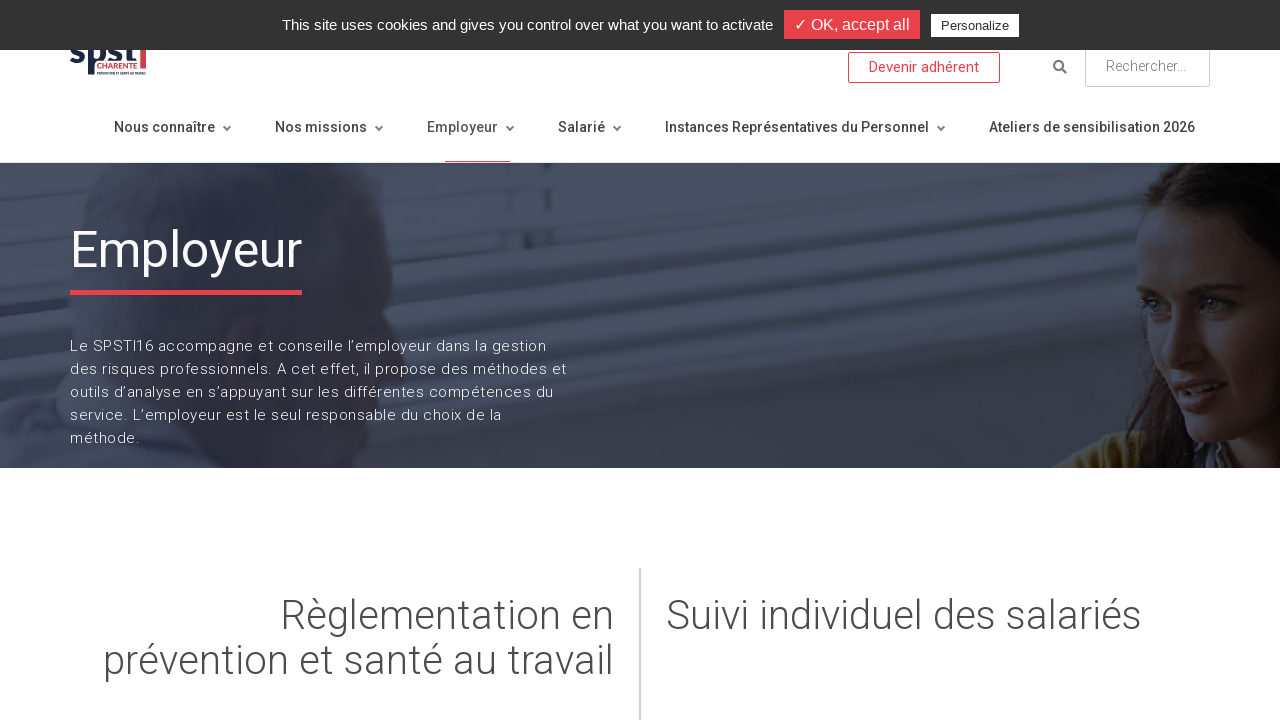

--- FILE ---
content_type: text/html; charset=UTF-8
request_url: https://spsti16.fr/infos/
body_size: 14227
content:

<!doctype html>
<html lang="fr-FR">
  <head>
<!-- Global site tag (gtag.js) - Google Analytics -->
<script async src="https://www.googletagmanager.com/gtag/js?id=UA-129100639-1"></script>
<script>
  window.dataLayer = window.dataLayer || [];
  function gtag(){dataLayer.push(arguments);}
  gtag('js', new Date());

  gtag('config', 'UA-129100639-1');
</script>
  <meta charset="utf-8">
  <meta http-equiv="x-ua-compatible" content="ie=edge">
  <meta name="viewport" content="width=device-width, initial-scale=1">
  <meta name="format-detection" content="telephone=no">
  <meta name='robots' content='index, follow, max-image-preview:large, max-snippet:-1, max-video-preview:-1' />

	<!-- This site is optimized with the Yoast SEO plugin v23.6 - https://yoast.com/wordpress/plugins/seo/ -->
	<title>Employeur - SPSTI16 - Médecine du travail</title>
	<meta name="description" content="Retrouvez les différentes informations sur les risques et préventions par thématique." />
	<link rel="canonical" href="https://spsti16.fr/infos/" />
	<meta property="og:locale" content="fr_FR" />
	<meta property="og:type" content="article" />
	<meta property="og:title" content="Employeur - SPSTI16 - Médecine du travail" />
	<meta property="og:description" content="Retrouvez les différentes informations sur les risques et préventions par thématique." />
	<meta property="og:url" content="https://spsti16.fr/infos/" />
	<meta property="og:site_name" content="SPSTI16 - Médecine du travail" />
	<meta property="article:modified_time" content="2025-04-17T14:34:15+00:00" />
	<meta property="og:image" content="https://spsti16.fr/wp-content/uploads/2018/09/sista-partagefb.png" />
	<meta property="og:image:width" content="1200" />
	<meta property="og:image:height" content="627" />
	<meta property="og:image:type" content="image/png" />
	<meta name="twitter:card" content="summary_large_image" />
	<meta name="twitter:label1" content="Durée de lecture estimée" />
	<meta name="twitter:data1" content="9 minutes" />
	<script type="application/ld+json" class="yoast-schema-graph">{"@context":"https://schema.org","@graph":[{"@type":"WebPage","@id":"https://spsti16.fr/infos/","url":"https://spsti16.fr/infos/","name":"Employeur - SPSTI16 - Médecine du travail","isPartOf":{"@id":"https://spsti16.fr/#website"},"datePublished":"2018-04-17T15:10:35+00:00","dateModified":"2025-04-17T14:34:15+00:00","description":"Retrouvez les différentes informations sur les risques et préventions par thématique.","breadcrumb":{"@id":"https://spsti16.fr/infos/#breadcrumb"},"inLanguage":"fr-FR","potentialAction":[{"@type":"ReadAction","target":["https://spsti16.fr/infos/"]}]},{"@type":"BreadcrumbList","@id":"https://spsti16.fr/infos/#breadcrumb","itemListElement":[{"@type":"ListItem","position":1,"name":"Accueil","item":"https://spsti16.fr/"},{"@type":"ListItem","position":2,"name":"Employeur"}]},{"@type":"WebSite","@id":"https://spsti16.fr/#website","url":"https://spsti16.fr/","name":"SPSTI16 - Médecine du travail","description":"","potentialAction":[{"@type":"SearchAction","target":{"@type":"EntryPoint","urlTemplate":"https://spsti16.fr/search/{search_term_string}"},"query-input":{"@type":"PropertyValueSpecification","valueRequired":true,"valueName":"search_term_string"}}],"inLanguage":"fr-FR"}]}</script>
	<!-- / Yoast SEO plugin. -->


<link rel='dns-prefetch' href='//maps.googleapis.com' />
<link rel='dns-prefetch' href='//www.googletagmanager.com' />
<link rel='dns-prefetch' href='//code.jquery.com' />
<link rel="stylesheet" href="/wp-includes/css/dist/block-library/style.min.css?ver=f73d1848a7ed4eb20050dd1c73d7807b">
<style id='classic-theme-styles-inline-css' type='text/css'>
/*! This file is auto-generated */
.wp-block-button__link{color:#fff;background-color:#32373c;border-radius:9999px;box-shadow:none;text-decoration:none;padding:calc(.667em + 2px) calc(1.333em + 2px);font-size:1.125em}.wp-block-file__button{background:#32373c;color:#fff;text-decoration:none}
</style>
<style id='global-styles-inline-css' type='text/css'>
:root{--wp--preset--aspect-ratio--square: 1;--wp--preset--aspect-ratio--4-3: 4/3;--wp--preset--aspect-ratio--3-4: 3/4;--wp--preset--aspect-ratio--3-2: 3/2;--wp--preset--aspect-ratio--2-3: 2/3;--wp--preset--aspect-ratio--16-9: 16/9;--wp--preset--aspect-ratio--9-16: 9/16;--wp--preset--color--black: #000000;--wp--preset--color--cyan-bluish-gray: #abb8c3;--wp--preset--color--white: #ffffff;--wp--preset--color--pale-pink: #f78da7;--wp--preset--color--vivid-red: #cf2e2e;--wp--preset--color--luminous-vivid-orange: #ff6900;--wp--preset--color--luminous-vivid-amber: #fcb900;--wp--preset--color--light-green-cyan: #7bdcb5;--wp--preset--color--vivid-green-cyan: #00d084;--wp--preset--color--pale-cyan-blue: #8ed1fc;--wp--preset--color--vivid-cyan-blue: #0693e3;--wp--preset--color--vivid-purple: #9b51e0;--wp--preset--gradient--vivid-cyan-blue-to-vivid-purple: linear-gradient(135deg,rgba(6,147,227,1) 0%,rgb(155,81,224) 100%);--wp--preset--gradient--light-green-cyan-to-vivid-green-cyan: linear-gradient(135deg,rgb(122,220,180) 0%,rgb(0,208,130) 100%);--wp--preset--gradient--luminous-vivid-amber-to-luminous-vivid-orange: linear-gradient(135deg,rgba(252,185,0,1) 0%,rgba(255,105,0,1) 100%);--wp--preset--gradient--luminous-vivid-orange-to-vivid-red: linear-gradient(135deg,rgba(255,105,0,1) 0%,rgb(207,46,46) 100%);--wp--preset--gradient--very-light-gray-to-cyan-bluish-gray: linear-gradient(135deg,rgb(238,238,238) 0%,rgb(169,184,195) 100%);--wp--preset--gradient--cool-to-warm-spectrum: linear-gradient(135deg,rgb(74,234,220) 0%,rgb(151,120,209) 20%,rgb(207,42,186) 40%,rgb(238,44,130) 60%,rgb(251,105,98) 80%,rgb(254,248,76) 100%);--wp--preset--gradient--blush-light-purple: linear-gradient(135deg,rgb(255,206,236) 0%,rgb(152,150,240) 100%);--wp--preset--gradient--blush-bordeaux: linear-gradient(135deg,rgb(254,205,165) 0%,rgb(254,45,45) 50%,rgb(107,0,62) 100%);--wp--preset--gradient--luminous-dusk: linear-gradient(135deg,rgb(255,203,112) 0%,rgb(199,81,192) 50%,rgb(65,88,208) 100%);--wp--preset--gradient--pale-ocean: linear-gradient(135deg,rgb(255,245,203) 0%,rgb(182,227,212) 50%,rgb(51,167,181) 100%);--wp--preset--gradient--electric-grass: linear-gradient(135deg,rgb(202,248,128) 0%,rgb(113,206,126) 100%);--wp--preset--gradient--midnight: linear-gradient(135deg,rgb(2,3,129) 0%,rgb(40,116,252) 100%);--wp--preset--font-size--small: 13px;--wp--preset--font-size--medium: 20px;--wp--preset--font-size--large: 36px;--wp--preset--font-size--x-large: 42px;--wp--preset--spacing--20: 0.44rem;--wp--preset--spacing--30: 0.67rem;--wp--preset--spacing--40: 1rem;--wp--preset--spacing--50: 1.5rem;--wp--preset--spacing--60: 2.25rem;--wp--preset--spacing--70: 3.38rem;--wp--preset--spacing--80: 5.06rem;--wp--preset--shadow--natural: 6px 6px 9px rgba(0, 0, 0, 0.2);--wp--preset--shadow--deep: 12px 12px 50px rgba(0, 0, 0, 0.4);--wp--preset--shadow--sharp: 6px 6px 0px rgba(0, 0, 0, 0.2);--wp--preset--shadow--outlined: 6px 6px 0px -3px rgba(255, 255, 255, 1), 6px 6px rgba(0, 0, 0, 1);--wp--preset--shadow--crisp: 6px 6px 0px rgba(0, 0, 0, 1);}:where(.is-layout-flex){gap: 0.5em;}:where(.is-layout-grid){gap: 0.5em;}body .is-layout-flex{display: flex;}.is-layout-flex{flex-wrap: wrap;align-items: center;}.is-layout-flex > :is(*, div){margin: 0;}body .is-layout-grid{display: grid;}.is-layout-grid > :is(*, div){margin: 0;}:where(.wp-block-columns.is-layout-flex){gap: 2em;}:where(.wp-block-columns.is-layout-grid){gap: 2em;}:where(.wp-block-post-template.is-layout-flex){gap: 1.25em;}:where(.wp-block-post-template.is-layout-grid){gap: 1.25em;}.has-black-color{color: var(--wp--preset--color--black) !important;}.has-cyan-bluish-gray-color{color: var(--wp--preset--color--cyan-bluish-gray) !important;}.has-white-color{color: var(--wp--preset--color--white) !important;}.has-pale-pink-color{color: var(--wp--preset--color--pale-pink) !important;}.has-vivid-red-color{color: var(--wp--preset--color--vivid-red) !important;}.has-luminous-vivid-orange-color{color: var(--wp--preset--color--luminous-vivid-orange) !important;}.has-luminous-vivid-amber-color{color: var(--wp--preset--color--luminous-vivid-amber) !important;}.has-light-green-cyan-color{color: var(--wp--preset--color--light-green-cyan) !important;}.has-vivid-green-cyan-color{color: var(--wp--preset--color--vivid-green-cyan) !important;}.has-pale-cyan-blue-color{color: var(--wp--preset--color--pale-cyan-blue) !important;}.has-vivid-cyan-blue-color{color: var(--wp--preset--color--vivid-cyan-blue) !important;}.has-vivid-purple-color{color: var(--wp--preset--color--vivid-purple) !important;}.has-black-background-color{background-color: var(--wp--preset--color--black) !important;}.has-cyan-bluish-gray-background-color{background-color: var(--wp--preset--color--cyan-bluish-gray) !important;}.has-white-background-color{background-color: var(--wp--preset--color--white) !important;}.has-pale-pink-background-color{background-color: var(--wp--preset--color--pale-pink) !important;}.has-vivid-red-background-color{background-color: var(--wp--preset--color--vivid-red) !important;}.has-luminous-vivid-orange-background-color{background-color: var(--wp--preset--color--luminous-vivid-orange) !important;}.has-luminous-vivid-amber-background-color{background-color: var(--wp--preset--color--luminous-vivid-amber) !important;}.has-light-green-cyan-background-color{background-color: var(--wp--preset--color--light-green-cyan) !important;}.has-vivid-green-cyan-background-color{background-color: var(--wp--preset--color--vivid-green-cyan) !important;}.has-pale-cyan-blue-background-color{background-color: var(--wp--preset--color--pale-cyan-blue) !important;}.has-vivid-cyan-blue-background-color{background-color: var(--wp--preset--color--vivid-cyan-blue) !important;}.has-vivid-purple-background-color{background-color: var(--wp--preset--color--vivid-purple) !important;}.has-black-border-color{border-color: var(--wp--preset--color--black) !important;}.has-cyan-bluish-gray-border-color{border-color: var(--wp--preset--color--cyan-bluish-gray) !important;}.has-white-border-color{border-color: var(--wp--preset--color--white) !important;}.has-pale-pink-border-color{border-color: var(--wp--preset--color--pale-pink) !important;}.has-vivid-red-border-color{border-color: var(--wp--preset--color--vivid-red) !important;}.has-luminous-vivid-orange-border-color{border-color: var(--wp--preset--color--luminous-vivid-orange) !important;}.has-luminous-vivid-amber-border-color{border-color: var(--wp--preset--color--luminous-vivid-amber) !important;}.has-light-green-cyan-border-color{border-color: var(--wp--preset--color--light-green-cyan) !important;}.has-vivid-green-cyan-border-color{border-color: var(--wp--preset--color--vivid-green-cyan) !important;}.has-pale-cyan-blue-border-color{border-color: var(--wp--preset--color--pale-cyan-blue) !important;}.has-vivid-cyan-blue-border-color{border-color: var(--wp--preset--color--vivid-cyan-blue) !important;}.has-vivid-purple-border-color{border-color: var(--wp--preset--color--vivid-purple) !important;}.has-vivid-cyan-blue-to-vivid-purple-gradient-background{background: var(--wp--preset--gradient--vivid-cyan-blue-to-vivid-purple) !important;}.has-light-green-cyan-to-vivid-green-cyan-gradient-background{background: var(--wp--preset--gradient--light-green-cyan-to-vivid-green-cyan) !important;}.has-luminous-vivid-amber-to-luminous-vivid-orange-gradient-background{background: var(--wp--preset--gradient--luminous-vivid-amber-to-luminous-vivid-orange) !important;}.has-luminous-vivid-orange-to-vivid-red-gradient-background{background: var(--wp--preset--gradient--luminous-vivid-orange-to-vivid-red) !important;}.has-very-light-gray-to-cyan-bluish-gray-gradient-background{background: var(--wp--preset--gradient--very-light-gray-to-cyan-bluish-gray) !important;}.has-cool-to-warm-spectrum-gradient-background{background: var(--wp--preset--gradient--cool-to-warm-spectrum) !important;}.has-blush-light-purple-gradient-background{background: var(--wp--preset--gradient--blush-light-purple) !important;}.has-blush-bordeaux-gradient-background{background: var(--wp--preset--gradient--blush-bordeaux) !important;}.has-luminous-dusk-gradient-background{background: var(--wp--preset--gradient--luminous-dusk) !important;}.has-pale-ocean-gradient-background{background: var(--wp--preset--gradient--pale-ocean) !important;}.has-electric-grass-gradient-background{background: var(--wp--preset--gradient--electric-grass) !important;}.has-midnight-gradient-background{background: var(--wp--preset--gradient--midnight) !important;}.has-small-font-size{font-size: var(--wp--preset--font-size--small) !important;}.has-medium-font-size{font-size: var(--wp--preset--font-size--medium) !important;}.has-large-font-size{font-size: var(--wp--preset--font-size--large) !important;}.has-x-large-font-size{font-size: var(--wp--preset--font-size--x-large) !important;}
:where(.wp-block-post-template.is-layout-flex){gap: 1.25em;}:where(.wp-block-post-template.is-layout-grid){gap: 1.25em;}
:where(.wp-block-columns.is-layout-flex){gap: 2em;}:where(.wp-block-columns.is-layout-grid){gap: 2em;}
:root :where(.wp-block-pullquote){font-size: 1.5em;line-height: 1.6;}
</style>
<link rel="stylesheet" href="/wp-content/plugins/contact-form-7/includes/css/styles.css?ver=5.9.8">
<link rel="stylesheet" href="/wp-content/plugins/js-composer/assets/css/js_composer.min.css?ver=4.12">
<link rel="stylesheet" href="/wp-content/themes/sista/dist/styles/main.css">
<script type="text/javascript" src="https://maps.googleapis.com/maps/api/js?&amp;key=AIzaSyBRnWt2IWbex_xJ_zkWueNXDQvRrrN52UE&amp;region=FR" id="google-maps-js"></script>

<!-- Extrait de code de la balise Google (gtag.js) ajouté par Site Kit -->
<!-- Extrait Google Analytics ajouté par Site Kit -->
<script type="text/javascript" src="https://www.googletagmanager.com/gtag/js?id=GT-PLFD2ZSK" id="google_gtagjs-js" async></script>
<script type="text/javascript" id="google_gtagjs-js-after">
/* <![CDATA[ */
window.dataLayer = window.dataLayer || [];function gtag(){dataLayer.push(arguments);}
gtag("set","linker",{"domains":["spsti16.fr"]});
gtag("js", new Date());
gtag("set", "developer_id.dZTNiMT", true);
gtag("config", "GT-PLFD2ZSK");
 window._googlesitekit = window._googlesitekit || {}; window._googlesitekit.throttledEvents = []; window._googlesitekit.gtagEvent = (name, data) => { var key = JSON.stringify( { name, data } ); if ( !! window._googlesitekit.throttledEvents[ key ] ) { return; } window._googlesitekit.throttledEvents[ key ] = true; setTimeout( () => { delete window._googlesitekit.throttledEvents[ key ]; }, 5 ); gtag( "event", name, { ...data, event_source: "site-kit" } ); }; 
/* ]]> */
</script>
<meta name="cdp-version" content="1.4.9" /><meta name="generator" content="Site Kit by Google 1.170.0" /><meta name="generator" content="Powered by Visual Composer - drag and drop page builder for WordPress."/>
<!--[if lte IE 9]><link rel="stylesheet" type="text/css" href="https://spsti16.fr/wp-content/plugins/js-composer/assets/css/vc_lte_ie9.min.css" media="screen"><![endif]--><!--[if IE  8]><link rel="stylesheet" type="text/css" href="https://spsti16.fr/wp-content/plugins/js-composer/assets/css/vc-ie8.min.css" media="screen"><![endif]--><link rel="icon" href="/wp-content/uploads/2018/05/cropped-favicon-32x32.png" sizes="32x32" />
<link rel="icon" href="/wp-content/uploads/2018/05/cropped-favicon-192x192.png" sizes="192x192" />
<link rel="apple-touch-icon" href="/wp-content/uploads/2018/05/cropped-favicon-180x180.png" />
<meta name="msapplication-TileImage" content="/wp-content/uploads/2018/05/cropped-favicon-270x270.png" />
<style type="text/css" data-type="vc_custom-css">.border-text-black .textblock p,
.border-text-black .textblock a {
    color: #000 !important;
}

#Infocovid 
ul li::before {
content: "\2022";   
color: black;  
display: inline-block;  
width: 1em; 
margin-left: -1em;
}</style><style type="text/css" data-type="vc_shortcodes-custom-css">.vc_custom_1594029655937{background-color: #e6e6e6 !important;}.vc_custom_1615794898788{background-color: #e6e6e6 !important;}.vc_custom_1594029601474{padding-top: 110px !important;padding-right: 50px !important;padding-bottom: 115px !important;padding-left: 50px !important;background-color: #e84149 !important;}.vc_custom_1740066014707{padding-top: 110px !important;padding-right: 50px !important;padding-bottom: 110px !important;padding-left: 50px !important;background-color: #e84149 !important;}</style><noscript><style type="text/css"> .wpb_animate_when_almost_visible { opacity: 1; }</style></noscript>  <link href="https://fonts.googleapis.com/css?family=Roboto:200,300,400,500,700" rel="stylesheet">
  <link rel="stylesheet" href="https://use.fontawesome.com/releases/v5.0.10/css/all.css" integrity="sha384-+d0P83n9kaQMCwj8F4RJB66tzIwOKmrdb46+porD/OvrJ+37WqIM7UoBtwHO6Nlg" crossorigin="anonymous">

  <script type="text/javascript" src="/tarteaucitron.js/tarteaucitron.js"></script>
  <script type="text/javascript">
    tarteaucitron.init({
    "privacyUrl": "", /* Privacy policy url */
    "hashtag": "#tarteaucitron", /* Open the panel with this hashtag */
    "cookieName": "tarteaucitron", /* Cookie name */

    "orientation": "top", /* Banner position (top - bottom) */
    "showAlertSmall": false, /* Show the small banner on bottom right */
    "cookieslist": true, /* Show the cookie list */

    "adblocker": false, /* Show a Warning if an adblocker is detected */
    "AcceptAllCta" : true, /* Show the accept all button when highPrivacy on */
    "highPrivacy": true, /* Disable auto consent */
    "handleBrowserDNTRequest": false, /* If Do Not Track == 1, disallow all */

    "removeCredit": false, /* Remove credit link */
    "moreInfoLink": true, /* Show more info link */
    "useExternalCss": false, /* If false, the tarteaucitron.css file will be loaded */
    "removeCredit": true, /* supprimer le lien vers la source ? */

    //"cookieDomain": ".my-multisite-domaine.fr", /* Shared cookie for multisite */
                      
    "readmoreLink": "/politique-de-confidentialite/" /* Change the default readmore link */
    });

    (tarteaucitron.job = tarteaucitron.job || []).push('recaptcha');
    tarteaucitron.user.gtagUa = 'UA-129100639-1';
    (tarteaucitron.job = tarteaucitron.job || []).push('gtag');
  </script>
  <script type="text/javascript">
    tarteaucitron.user.gtagUa = 'UA-129100639-1';
    tarteaucitron.user.gtagMore = function () {};
    (tarteaucitron.job = tarteaucitron.job || []).push('gtag');
  </script>
</head>

<p><a href="#tarteaucitron" onclick="javascript: jQuery('html, body').animate({ scrollTop: 0 }, 'slow'); void(0);">Gestion des cookies</a> | <a class="mentions_cgu_footer" href="#" onclick="tarteaucitron.userInterface.toggleCookiesList();">Liste des cookies</a></p>				<p><a class="mentions_cgu_footer" href="javascript:window.open('docs/politique_de_protection_des donnees.pdf'); void(0);">Politique de protection des données</a></p>
				  <body class="page page-id-120 infos sidebar-primary wpb-js-composer js-comp-ver-4.12 vc_responsive">
    <!--[if IE]>
      <div class="alert alert-warning">
        You are using an <strong>outdated</strong> browser. Please <a href="http://browsehappy.com/">upgrade your browser</a> to improve your experience.      </div>
    <![endif]-->
    <!-- <header class="banner">
  <div class="container">
    <a class="brand" href="https://spsti16.fr/">SPSTI16 &#8211; Médecine du travail</a>
    <nav class="nav-primary">
      <ul id="menu-top_menu" class="nav nav-pills pull-right"><li class="menu-item menu-item-has-children menu-nous-connaitre"><a href="https://spsti16.fr/nous-connaitre/">Nous connaître</a>
<ul class="sub-menu">
	<li class="menu-item menu-lassociation"><a href="/nous-connaitre">L&rsquo;association</a></li>
	<li class="menu-item menu-lorganisation"><a href="/nous-connaitre#organisation">L&rsquo;organisation</a></li>
	<li class="menu-item menu-les-metiers"><a href="/nous-connaitre#glossaire">Les métiers</a></li>
	<li class="menu-item menu-les-differents-centres"><a href="/nous-connaitre#liste">Les différents centres</a></li>
	<li class="menu-item menu-engagement-qualite-et-agrement"><a href="/nous-connaitre#engagement">Engagement qualité et agrément</a></li>
</ul>
</li>
<li class="menu-item menu-item-has-children menu-nos-missions"><a href="https://spsti16.fr/nos-missions/">Nos missions</a>
<ul class="sub-menu">
	<li class="menu-item menu-missions"><a href="/nos-missions">Missions</a></li>
	<li class="menu-item menu-la-prevention-en-milieu-de-travail"><a href="/nos-missions#prevention">La prévention en milieu de travail</a></li>
	<li class="menu-item menu-fiche-dentreprise"><a href="/nos-missions#fiche">Fiche d&rsquo;entreprise</a></li>
	<li class="menu-item menu-suivi-medical"><a href="/nos-missions#suivi">Suivi médical</a></li>
	<li class="menu-item menu-aide-au-maintien-a-lemploi"><a href="/nos-missions#emploi">Aide au maintien à l&#8217;emploi</a></li>
	<li class="menu-item menu-rapport-annuel-dactivite-2024"><a href="/nos-missions#Rapport">Rapport annuel d&rsquo;activité 2024</a></li>
</ul>
</li>
<li class="active menu-item menu-item-has-children menu-employeur"><a href="https://spsti16.fr/infos/" aria-current="page">Employeur</a>
<ul class="sub-menu">
	<li class="active menu-item menu-reglementation-et-suivi-individuel"><a href="/infos" aria-current="page">Règlementation et Suivi individuel</a></li>
	<li class="active menu-item menu-responsabilites-de-lemployeur"><a href="/infos#obligation" aria-current="page">Responsabilités de l&#8217;employeur</a></li>
	<li class="active menu-item menu-vos-documents-thematiques"><a href="/infos#documentation" aria-current="page">Vos documents thématiques</a></li>
	<li class="menu-item menu-tarification-des-cotisations"><a href="/info#Infocovid">Tarification des cotisations</a></li>
</ul>
</li>
<li class="menu-item menu-item-has-children menu-salarie"><a href="https://spsti16.fr/salarie/">Salarié</a>
<ul class="sub-menu">
	<li class="menu-item menu-mon-suivi-individuel"><a href="/salarie">Mon suivi individuel</a></li>
	<li class="menu-item menu-aide-au-maintien-a-lemploi"><a href="/salarie">Aide au maintien à l&#8217;emploi</a></li>
	<li class="menu-item menu-preparer-sa-visite-en-sante-au-travail"><a href="/salarie#conditions">Préparer sa visite en santé au travail</a></li>
	<li class="menu-item menu-demander-mon-dossier-medical"><a href="/salarie#Dossiermedical">Demander mon dossier médical</a></li>
</ul>
</li>
<li class="menu-item menu-item-has-children menu-instances-representatives-du-personnel"><a href="https://spsti16.fr/instances-representatives-du-personnel/">Instances Représentatives du Personnel</a>
<ul class="sub-menu">
	<li class="menu-item menu-cssct-cse"><a href="/instances-representatives-du-personnel">CSSCT / CSE</a></li>
	<li class="menu-item menu-fiche-dentreprise"><a href="/instances-representatives-du-personnel#fiche">Fiche d&rsquo;entreprise</a></li>
	<li class="menu-item menu-suivi-medical"><a href="/instances-representatives-du-personnel#suivi">Suivi médical</a></li>
	<li class="menu-item menu-aide-maintien-a-lemploi"><a href="/instances-representatives-du-personnel#emploi">Aide maintien à l&#8217;emploi</a></li>
</ul>
</li>
<li class="menu-item menu-ateliers-de-sensibilisation-2026"><a href="https://spsti16.fr/ateliers-de-sensibilisation-2026/">Ateliers de sensibilisation 2026</a></li>
</ul>    </nav>
  </div>
</header> -->
<div id="preloader"></div>
<header class="fixed-top scroll-change" data-menu-anima="fade-in">
    <div class="navbar navbar-default mega-menu-fullwidth navbar-fixed-top" role="navigation">
        <div class="navbar-mini scroll-hide">
            <div class="container">
                <div class="nav navbar-nav navbar-left">
                    <span><i class="fa fa-phone"></i><a href="tel:0545978750">05 45 97 87 50</a></span>
                    <hr />
                    <span> <i class="fa fa-map-marker"></i><a href="https://goo.gl/maps/XRAwgE45vzP2" target="_blank" rel="noopener">83 rue des Simes CS 41601 - 16340 L’Isle d’Espagnac</a></span>
                </div>
            </div>
        </div>
        <div class="navbar navbar-main">
            <div class="container">
                <div class="navbar-header">
                    <button type="button" class="navbar-toggle">
                        <i class="fa fa-bars"></i>
                    </button>
                    <a class="navbar-brand" href="https://spsti16.fr/">
                        <img class="logo-default" src="/wp-content/themes/sista/dist/images/logos/Logo_spsti.svg" height="62" alt="logo" />
                        <img class="logo-retina" src="/wp-content/themes/sista/dist/images/logos/Logo_spsti.svg" height="62" alt="logo" />
                    </a>
                </div>
                <div class="collapse navbar-collapse">
                    <div class="nav navbar-nav navbar-right">
                        <!-- <div class="search-box-menu">
                                <a href="/adherer" class="nav-btn btn btn-lg btn-inverse">Adhérer</a>
                                <form action="https://spsti16.fr">
                                    <div class="search-box scrolldown">
                                        <input class="sb-search-input" type="text" value="" name="s" placeholder="Rechercher...">
                                    </div>
                                </form>
                                <button class="btn btn-search">
                                    <span class="fa fa-search"></span><span>Rechercher...</span>
                                </button>
                            </div> -->

                        <div class="search-box-menu">
                            <a href="/adherer" class="nav-btn btn btn-lg btn-inverse">Devenir adhérent</a>
                            <form action="https://spsti16.fr">
                                <button class="btn btn-search">
                                    <span class="fa fa-search"></span>
                                </button>
                                <input class="sb-search-input" type="text" value="" name="s" placeholder="Rechercher..." required>
                            </form>
                        </div>

                    </div>

                    <ul id="menu-top_menu-1" class="nav navbar-nav menu-nav"><li class="menu-item menu-item-has-children menu-nous-connaitre"><a href="https://spsti16.fr/nous-connaitre/">Nous connaître</a>
<ul class="sub-menu">
	<li class="menu-item menu-lassociation"><a href="/nous-connaitre">L&rsquo;association</a></li>
	<li class="menu-item menu-lorganisation"><a href="/nous-connaitre#organisation">L&rsquo;organisation</a></li>
	<li class="menu-item menu-les-metiers"><a href="/nous-connaitre#glossaire">Les métiers</a></li>
	<li class="menu-item menu-les-differents-centres"><a href="/nous-connaitre#liste">Les différents centres</a></li>
	<li class="menu-item menu-engagement-qualite-et-agrement"><a href="/nous-connaitre#engagement">Engagement qualité et agrément</a></li>
</ul>
</li>
<li class="menu-item menu-item-has-children menu-nos-missions"><a href="https://spsti16.fr/nos-missions/">Nos missions</a>
<ul class="sub-menu">
	<li class="menu-item menu-missions"><a href="/nos-missions">Missions</a></li>
	<li class="menu-item menu-la-prevention-en-milieu-de-travail"><a href="/nos-missions#prevention">La prévention en milieu de travail</a></li>
	<li class="menu-item menu-fiche-dentreprise"><a href="/nos-missions#fiche">Fiche d&rsquo;entreprise</a></li>
	<li class="menu-item menu-suivi-medical"><a href="/nos-missions#suivi">Suivi médical</a></li>
	<li class="menu-item menu-aide-au-maintien-a-lemploi"><a href="/nos-missions#emploi">Aide au maintien à l&#8217;emploi</a></li>
	<li class="menu-item menu-rapport-annuel-dactivite-2024"><a href="/nos-missions#Rapport">Rapport annuel d&rsquo;activité 2024</a></li>
</ul>
</li>
<li class="active menu-item menu-item-has-children menu-employeur"><a href="https://spsti16.fr/infos/" aria-current="page">Employeur</a>
<ul class="sub-menu">
	<li class="active menu-item menu-reglementation-et-suivi-individuel"><a href="/infos" aria-current="page">Règlementation et Suivi individuel</a></li>
	<li class="active menu-item menu-responsabilites-de-lemployeur"><a href="/infos#obligation" aria-current="page">Responsabilités de l&#8217;employeur</a></li>
	<li class="active menu-item menu-vos-documents-thematiques"><a href="/infos#documentation" aria-current="page">Vos documents thématiques</a></li>
	<li class="menu-item menu-tarification-des-cotisations"><a href="/info#Infocovid">Tarification des cotisations</a></li>
</ul>
</li>
<li class="menu-item menu-item-has-children menu-salarie"><a href="https://spsti16.fr/salarie/">Salarié</a>
<ul class="sub-menu">
	<li class="menu-item menu-mon-suivi-individuel"><a href="/salarie">Mon suivi individuel</a></li>
	<li class="menu-item menu-aide-au-maintien-a-lemploi"><a href="/salarie">Aide au maintien à l&#8217;emploi</a></li>
	<li class="menu-item menu-preparer-sa-visite-en-sante-au-travail"><a href="/salarie#conditions">Préparer sa visite en santé au travail</a></li>
	<li class="menu-item menu-demander-mon-dossier-medical"><a href="/salarie#Dossiermedical">Demander mon dossier médical</a></li>
</ul>
</li>
<li class="menu-item menu-item-has-children menu-instances-representatives-du-personnel"><a href="https://spsti16.fr/instances-representatives-du-personnel/">Instances Représentatives du Personnel</a>
<ul class="sub-menu">
	<li class="menu-item menu-cssct-cse"><a href="/instances-representatives-du-personnel">CSSCT / CSE</a></li>
	<li class="menu-item menu-fiche-dentreprise"><a href="/instances-representatives-du-personnel#fiche">Fiche d&rsquo;entreprise</a></li>
	<li class="menu-item menu-suivi-medical"><a href="/instances-representatives-du-personnel#suivi">Suivi médical</a></li>
	<li class="menu-item menu-aide-maintien-a-lemploi"><a href="/instances-representatives-du-personnel#emploi">Aide maintien à l&#8217;emploi</a></li>
</ul>
</li>
<li class="menu-item menu-ateliers-de-sensibilisation-2026"><a href="https://spsti16.fr/ateliers-de-sensibilisation-2026/">Ateliers de sensibilisation 2026</a></li>
</ul>                </div>
            </div>
        </div>
    </div>
</header>    <div class="wrap container" role="document">
      <div class="content row">
        <main class="main">
            
<!-- <div class="page-header">
  <h1>Employeur</h1>
</div> -->
  <div data-vc-full-width="true" data-vc-full-width-init="false" data-vc-stretch-content="true" class="vc_row wpb_row vc_row-fluid vc_row-no-padding"><div class="wpb_column vc_column_container vc_col-sm-12"><div class="vc_column-inner "><div class="wpb_wrapper"><div class="header-title parallax-mirror white ken-burn">
    <img decoding="async" class="parallax-slider" src="/wp-content/uploads/2018/05/VOSINFOS-Obligationemployeurs.jpg">
    <div class="container" style="margin-top: 0px; opacity: 1;">
        <div class="col-md-12 title-base" style="margin-top: 102px;">
            <hr class="anima">
            <h1>Employeur</h1>
            <p>Le SPSTI16 accompagne et conseille l’employeur dans la gestion des risques professionnels. A cet effet, il propose des méthodes et outils d’analyse en s&rsquo;appuyant sur les différentes compétences du service. L’employeur est le seul responsable du choix de la méthode.</p>
        </div>
    </div>
</div>
</div></div></div></div><div class="vc_row-full-width vc_clearfix"></div><div data-vc-full-width="true" data-vc-full-width-init="false" class="vc_row wpb_row vc_row-fluid"><div class="wpb_column vc_column_container vc_col-sm-12"><div class="vc_column-inner "><div class="wpb_wrapper"><table class="grid-table border-table grid-table-sm-12 mirror-text">
                <tbody>
                    <tr>
                        <td class="col-md-6 col-sm-12">
                            <div class="text-right text-left-sm anima fade-left">
                                <h2 class="text-xl">Règlementation en prévention et santé au travail</h2>
                                                                <hr class="space s">
                                <a href="https://www.legifrance.gouv.fr/jorf/id/JORFTEXT000043884445" target="_blank" rel="noopener" class="btn btn-lg btn-inverse  sista-button-shortcode default">Voir le texte</a>
                                                            </div>
                        </td>
                        <!-- <td class="col-md-4 col-sm-12">
                            <div class="text-center text-left-sm anima fade-left">
                                <h2 class="text-xl"></h2>
                                                                <hr class="space s">
                                <a href="" target="_blank" rel="noopener" class="circle-button btn btn-lg"></a>
                            </div>
                        </td> -->
                        <td class="col-md-6 col-sm-12">
                            <div class="text-left anima fade-right">
                                <h2 class="text-xl">Suivi individuel des salariés</h2>
                                                                <hr class="space s">
                                <a href="https://spsti16.fr/wp-content/uploads/2025/02/schema_suivi_individuel_2022-05-18.pdf" target="_blank" rel="noopener" class="btn btn-lg btn-inverse  sista-button-shortcode default">Schéma pratique</a>
                                                            </div>
                        </td>
                    </tr>
                </tbody>
            </table></div></div></div></div><div class="vc_row-full-width vc_clearfix"></div><div id="obligation" data-vc-full-width="true" data-vc-full-width-init="false" class="vc_row wpb_row vc_row-fluid vc_custom_1594029655937 vc_row-has-fill vc_row-o-equal-height vc_row-flex"><div class="wpb_column vc_column_container vc_col-sm-12"><div class="vc_column-inner "><div class="wpb_wrapper"><div class="vc_empty_space"  style="height: 50px" ><span class="vc_empty_space_inner"></span></div>
</div></div></div><div class="wpb_column vc_column_container vc_col-sm-4"><div class="vc_column-inner "><div class="wpb_wrapper">
	<div class="wpb_text_column wpb_content_element  vc_custom_1594029601474 inverse white">
		<div class="wpb_wrapper">
			<h2 class="p1" style="text-align: center;"><span class="s1">Bon à savoir</span></h2>

		</div>
	</div>
</div></div></div><div class="border-text-black wpb_column vc_column_container vc_col-sm-8"><div class="vc_column-inner "><div class="wpb_wrapper"><div class="textbox textbox-full border-color-red boxed-inverse boxed-border border-color white middle-content text-left anima fade-top">
	    <div class="textblock">
    	<p>L&#8217;employeur prend les mesures nécessaires pour assurer la sécurité et protéger la santé physique et mentale des travailleurs. Ces mesures comprennent :<br />
&#8211; des actions de prévention des risques professionnels et de la pénibilité au travail,<br />
&#8211; des actions d&rsquo;information et de formation,<br />
&#8211; la mise en place d&rsquo;une organisation et de moyens adaptés.</p>
<p>L&#8217;employeur veille à l&rsquo;adaptation de ces mesures pour tenir compte du changement des circonstances et tendre à l&rsquo;amélioration des situations existantes. Il met en œuvre les mesures de sécurité sur le fondement des principes généraux de prévention suivants (<a href="https://www.legifrance.gouv.fr/affichCodeArticle.do?idArticle=LEGIARTI000006903148&amp;cidTexte=LEGITEXT000006072050" target="_blank" rel="noopener noreferrer">art. L. 4121-2 du Code du travail</a>).</p>
    </div>
    </div></div></div></div><div class="wpb_column vc_column_container vc_col-sm-12"><div class="vc_column-inner "><div class="wpb_wrapper"><div class="vc_empty_space"  style="height: 50px" ><span class="vc_empty_space_inner"></span></div>
</div></div></div></div><div class="vc_row-full-width vc_clearfix"></div><div id="conditions" class="vc_row wpb_row vc_row-fluid"><div class="wpb_column vc_column_container vc_col-sm-12"><div class="vc_column-inner "><div class="wpb_wrapper"><div class="vc_empty_space"  style="height: 30px" ><span class="vc_empty_space_inner"></span></div>

<div class="title-base text-left">
        <hr>
	    <h2>Responsabilités de l'employeur</h2>
</div>
	<div class="wpb_text_column wpb_content_element ">
		<div class="wpb_wrapper">
			<p><span class="s2">(<a href="https://www.legifrance.gouv.fr/affichCode.do?idSectionTA=LEGISCTA000006178066&amp;cidTexte=LEGITEXT000006072050&amp;dateTexte=20090528" target="_blank" rel="noopener noreferrer">Art. L. 4121-1</a> et suivants du Code du travail)</span></p>
<p>&nbsp;</p>
<p><strong style="font-size: 25px;">Les principes généraux</strong></p>

		</div>
	</div>
<div class="vc_empty_space"  style="height: 80px" ><span class="vc_empty_space_inner"></span></div>
</div></div></div></div><div class="vc_row wpb_row vc_row-fluid"><div class="wpb_column vc_column_container vc_col-sm-4"><div class="vc_column-inner "><div class="wpb_wrapper">    <div class="advs-box advs-box-top-icon text-center imgWtext-normal   " data-anima="rotate-20" data-trigger="hover">
        <img decoding="async" class="icon anima" src="/wp-content/uploads/2018/05/PICTO-Vosinfos-1.png" alt="icone" />
                <h3>Éviter les risques</h3>
                <div >
        	<p>C’est-à-dire supprimer le danger ou l’exposition à celui-ci.</p>
        </div>
            </div><div class="vc_empty_space"  style="height: 30px" ><span class="vc_empty_space_inner"></span></div>
</div></div></div><div class="wpb_column vc_column_container vc_col-sm-4"><div class="vc_column-inner "><div class="wpb_wrapper">    <div class="advs-box advs-box-top-icon text-center imgWtext-small   " data-anima="rotate-20" data-trigger="hover">
        <img decoding="async" class="icon anima" src="/wp-content/uploads/2018/05/PICTO-Vosinfos-2.png" alt="icone" />
                <h3>Évaluer les risques qui ne peuvent pas être évités</h3>
                <div  class="imgWtext-text" >
        	<p>Il s’agit d’apprécier leur nature et leur importance afin de déterminer les actions à mener pour assurer la sécurité et garantir la santé des travailleurs. Concrètement, l’évaluation des risques conduit les entreprises à :<br />
- identifier les dangers : le danger est la propriété ou capacité intrinsèque d’un équipement, d’une substance, d’une méthode de travail, de causer un dommage pour la santé des travailleurs,<br />
- analyser les risques : c’est le résultat de l’étude des conditions d’exposition des travailleurs à ces risques. Ces derniers sont ensuite classés en fonction de leur gravité, de leur fréquence.</p>
<p>A la suite de cette évaluation, l'employeur met en œuvre les actions de prévention ainsi que les méthodes de travail et de production garantissant un meilleur niveau de protection de la santé et de la sécurité des travailleurs. Il intègre ces actions et ces méthodes dans l'ensemble des activités de l'établissement et à tous les niveaux de l'encadrement.</p>
        </div>
        	    <hr class="space xs">
	    <span class="imgWtext-read-more">Lire </span>
		    </div><div class="vc_empty_space"  style="height: 30px" ><span class="vc_empty_space_inner"></span></div>
</div></div></div><div class="wpb_column vc_column_container vc_col-sm-4"><div class="vc_column-inner "><div class="wpb_wrapper">    <div class="advs-box advs-box-top-icon text-center imgWtext-normal   " data-anima="rotate-20" data-trigger="hover">
        <img decoding="async" class="icon anima" src="/wp-content/uploads/2018/05/PICTO-Vosinfos-3.png" alt="icone" />
                <h3>Combattre les risques à la source</h3>
                <div >
        	<p>C’est-à-dire intégrer la prévention le plus en amont possible, notamment dès la conception des lieux de travail, des équipements ou des modes opératoires.</p>
        </div>
            </div><div class="vc_empty_space"  style="height: 30px" ><span class="vc_empty_space_inner"></span></div>
</div></div></div></div><div class="vc_row wpb_row vc_row-fluid"><div class="wpb_column vc_column_container vc_col-sm-4"><div class="vc_column-inner "><div class="wpb_wrapper">    <div class="advs-box advs-box-top-icon text-center imgWtext-normal   " data-anima="rotate-20" data-trigger="hover">
        <img decoding="async" class="icon anima" src="/wp-content/uploads/2018/05/PICTO-Vosinfos-10.png" alt="icone" />
                <h3>Adapter le travail à l'homme</h3>
                <div >
        	<p>En particulier en ce qui concerne la conception des postes de travail ainsi que le choix des équipements de travail et des méthodes de travail et de production, en vue notamment de limiter le travail monotone, le travail cadencé et de réduire les effets de ceux-ci sur la santé. </p>
        </div>
            </div><div class="vc_empty_space"  style="height: 30px" ><span class="vc_empty_space_inner"></span></div>
</div></div></div><div class="wpb_column vc_column_container vc_col-sm-4"><div class="vc_column-inner "><div class="wpb_wrapper">    <div class="advs-box advs-box-top-icon text-center imgWtext-normal   " data-anima="rotate-20" data-trigger="hover">
        <img decoding="async" class="icon anima" src="/wp-content/uploads/2018/05/PICTO-Vosinfos-5.png" alt="icone" />
                <h3>Tenir compte de l'état d'évolution de la technique</h3>
                <div >
        	<p>C’est-à-dire prévenir les risques résultant des évolutions techniques. Assurer également une veille pour suivre les évolutions techniques et les exploiter pour améliorer les moyens de prévention existants.</p>
        </div>
            </div><div class="vc_empty_space"  style="height: 30px" ><span class="vc_empty_space_inner"></span></div>
</div></div></div><div class="wpb_column vc_column_container vc_col-sm-4"><div class="vc_column-inner "><div class="wpb_wrapper">    <div class="advs-box advs-box-top-icon text-center imgWtext-small   " data-anima="rotate-20" data-trigger="hover">
        <img decoding="async" class="icon anima" src="/wp-content/uploads/2018/05/PICTO-Vosinfos-6.png" alt="icone" />
                <h3>Remplacer ce qui est dangereux par ce qui n'est pas dangereux ou par ce qui est moins dangereux</h3>
                <div  class="imgWtext-text" >
        	<p>Éviter notamment l’utilisation de procédés ou de produits dangereux lorsqu’un même résultat peut être obtenu avec une méthode présentant des dangers moindres (le remplacement d’un produit cancérogène par un produit moins nocif, ou l’utilisation de peintures sans solvant, par exemple).</p>
        </div>
        	    <hr class="space xs">
	    <span class="imgWtext-read-more">Lire </span>
		    </div><div class="vc_empty_space"  style="height: 30px" ><span class="vc_empty_space_inner"></span></div>
</div></div></div></div><div class="vc_row wpb_row vc_row-fluid"><div class="wpb_column vc_column_container vc_col-sm-4"><div class="vc_column-inner "><div class="wpb_wrapper">    <div class="advs-box advs-box-top-icon text-center imgWtext-normal   " data-anima="rotate-20" data-trigger="hover">
        <img decoding="async" class="icon anima" src="/wp-content/uploads/2018/05/PICTO-Vosinfos-7.png" alt="icone" />
                <h3>Planifier la prévention</h3>
                <div >
        	<p>En y intégrant, dans un ensemble cohérent, la technique, l'organisation du travail, les conditions de travail, les relations sociales et l'influence des facteurs ambiants notamment les risques liés au harcèlement moral et au harcèlement sexuel, ainsi que ceux liés aux agissements sexistes. En cas d’intervention de plusieurs entreprises sur un même lieu, organiser la prévention en commun.</p>
        </div>
            </div><div class="vc_empty_space"  style="height: 30px" ><span class="vc_empty_space_inner"></span></div>
</div></div></div><div class="wpb_column vc_column_container vc_col-sm-4"><div class="vc_column-inner "><div class="wpb_wrapper">    <div class="advs-box advs-box-top-icon text-center imgWtext-normal   " data-anima="rotate-20" data-trigger="hover">
        <img decoding="async" class="icon anima" src="/wp-content/uploads/2018/05/PICTO-Vosinfos-8.png" alt="icone" />
                <h3>Prendre des mesures de protection collective en leur donnant la priorité sur les mesures de protection individuelle</h3>
                <div >
        	<p>L’utilisation des équipements de protection individuelle doit intervenir en complément des protections collectives si elles se révèlent insuffisantes.</p>
        </div>
            </div><div class="vc_empty_space"  style="height: 30px" ><span class="vc_empty_space_inner"></span></div>
</div></div></div><div class="wpb_column vc_column_container vc_col-sm-4"><div class="vc_column-inner "><div class="wpb_wrapper">    <div class="advs-box advs-box-top-icon text-center imgWtext-small   " data-anima="rotate-20" data-trigger="hover">
        <img decoding="async" class="icon anima" src="/wp-content/uploads/2018/05/PICTO-Vosinfos-9.png" alt="icone" />
                <h3>Donner les instructions appropriées aux travailleurs</h3>
                <div  class="imgWtext-text" >
        	<p>Il incombe à l’employeur de donner aux salariés les informations nécessaires à l’exécution de leurs tâches dans des conditions de sécurité optimales. Il s’agit notamment de leur fournir les éléments nécessaires à la bonne compréhension des risques encourus et ainsi de les associer à la démarche de prévention. Ces principes doivent être mis en œuvre en respectant les valeurs essentielles et les bonnes pratiques de prévention (Voir dossier : Principes généraux d’une démarche de prévention). Ces principes montrent le caractère plurifactoriel (organisationnel, humain, technique…) des risques professionnels.</p>
        </div>
        	    <hr class="space xs">
	    <span class="imgWtext-read-more">Lire </span>
		    </div><div class="vc_empty_space"  style="height: 30px" ><span class="vc_empty_space_inner"></span></div>
</div></div></div></div><div id="documentation" class="vc_row wpb_row vc_row-fluid"><div class="wpb_column vc_column_container vc_col-sm-12"><div class="vc_column-inner "><div class="wpb_wrapper"><div class="vc_empty_space"  style="height: 30px" ><span class="vc_empty_space_inner"></span></div>

<div class="title-base text-left">
        <hr>
	    <h2>Vos documents thématiques</h2>
</div>
	<div class="wpb_text_column wpb_content_element ">
		<div class="wpb_wrapper">
			<p class="p1">De nombreux outils sont à votre disposition pour évaluer les risques professionnels (risques chimique, vibratoire, psycho-social, manutention,…) et mettre en place une prévention adaptée. Prenez contact avec le service de santé au travail qui vous orientera vers les personnes compétentes et vous accompagnera dans la démarche. L&#8217;employeur reste le seul responsable du choix de la méthode.</p>
<p><strong>Accédez à nos fiches conseils :</strong></p>
<p><a href="https://spsti16.fr/wp-content/uploads/2025/01/DEPLIANT-TRAVAIL-SUR-ECRAN-SPSTI16.pdf" target="_blank" rel="noopener noreferrer">Risques liés au travail sur écran</a></p>
<p><a href="https://spsti16.fr/wp-content/uploads/2019/05/Conseils-horaires-atypiques.pdf" target="_blank" rel="noopener noreferrer">Travail de nuit</a></p>
<p><a href="/wp-content/uploads/2018/06/20180612153934901.pdf" target="_blank" rel="noopener noreferrer">Équipes alternantes</a></p>
<p><strong>Accédez à nos outils d&rsquo;Evaluation des Risques Professionnels (DUERP) :</strong></p>
<p><a href="https://spsti16.fr/wp-content/uploads/2023/12/DUERP-Guide-Aide-Demarche_V2_2023-11.pdf" target="_blank" rel="noopener">DUERP-Guide Aide &amp; Démarche V2 2023.11</a></p>
<p><a href="https://spsti16.fr/wp-content/uploads/2023/12/DUERP-Livret-de-risques_V2_2023-11.pdf" target="_blank" rel="noopener">DUERP-Livret de risques V2 2023.11</a></p>
<p><a href="https://spsti16.fr/wp-content/uploads/2023/12/DUERP-Tableur-Excel_V2_2023-11.xlsx" target="_blank" rel="noopener">DUERP-Tableur Excel V2 2023 11</a></p>
<p><strong>Accédez à d&rsquo;autres outils d&rsquo;Evaluation des Risques Professionnels (DUERP) :</strong></p>
<p><a href="https://www.inrs.fr/metiers/oira-outil-tpe.html">DUERP-</a><a href="https://www.inrs.fr/metiers/oira-outil-tpe.html">TPE-PME : des outils en ligne pour évaluer les risques professionnels (OiRA)</a></p>
<p><a href="https://www.preventionbtp.fr/outils-en-ligne/document-unique">DUERP-Prevention BTP</a></p>
<p><strong>Accédez à nos fiches conseils « Risque chimique » :</strong></p>
<p><a href="https://spsti16.fr/wp-content/uploads/2022/09/Fiche-conseil-EvRC_V2_30-06-2022.pdf" target="_blank" rel="noopener">Evaluez vos risques chimiques !</a></p>
<p><a href="https://spsti16.fr/wp-content/uploads/2022/09/Fiche-conseil-Stockage-pdts-chimiques_V3_15-09-2022.pdf" target="_blank" rel="noopener">Le stockage des produits chimiques</a></p>
<p><a href="https://spsti16.fr/wp-content/uploads/2022/09/Fiche-conseil-Risque-chimique-Ventilation_V2_30-06-2022.pdf" target="_blank" rel="noopener">Risque chimique &amp; Ventilation</a></p>
<p><a href="https://spsti16.fr/wp-content/uploads/2022/09/Fiche-conseil-Protections-respiratoires_V2_30-06-2022.pdf" target="_blank" rel="noopener">Les appareils de protection respiratoire</a></p>
<p><a href="https://spsti16.fr/wp-content/uploads/2022/09/Fiche-conseil-Protections-cutanees-risques-chimiques_V2_30-06-2022.pdf" target="_blank" rel="noopener">Protections cutanées contre le risque chimique</a></p>
<p><a href="https://spsti16.fr/wp-content/uploads/2022/09/Fiche-conseil-Protections-cutanees-risques-professionnels_V2_30-06-2022.pdf" target="_blank" rel="noopener">Protections cutanées contre les risques professionnels</a></p>
<p><a href="https://spsti16.fr/wp-content/uploads/2024/09/FConseil-07-Utilisation-des-Diisocyanates-formation-obligatoire-APST_V1_08-07-2024_SPSTI16.pdf" target="_blank" rel="noopener">Utilisation des Diisocyanates &#8211; formation obligatoire</a></p>
<p><a href="https://spsti16.fr/wp-content/uploads/2024/09/FConseil-08-Tracabilite-des-expositions-aux-CMR-Nouvelle-reglementation-APST_V2_25-07-2024-SPSTI16.pdf" target="_blank" rel="noopener">Traçabilité des expositions aux CMR</a></p>
<p><strong>Accédez à nos fiches conseils « Covid » :</strong></p>
<p><a href="https://spsti16.fr/wp-content/uploads/2022/10/Impacts-crise-sanitaire-V2_10-10-2022.pdf">Risques psycho-organisationnels et crise sanitaire : des clés pour agir</a></p>
<p><u><a href="https://spsti16.fr/wp-content/uploads/2021/04/Prevenir-les-RPS-en-periode-Covid19_09.04.2021.pdf">Prévenir les risques psychosociaux en période de crise sanitaire liée à la Covid19</a></u></p>
<p><u><a href="https://spsti16.fr/wp-content/uploads/2020/06/T%C3%A9l%C3%A9travail-VF-2020_06_23.pdf">Télétravail en situation exceptionnelle</a></u></p>

		</div>
	</div>
</div></div></div></div><div class="vc_row wpb_row vc_row-fluid"><div class="wpb_column vc_column_container vc_col-sm-12"><div class="vc_column-inner "><div class="wpb_wrapper"><div class="vc_empty_space"  style="height: 50px" ><span class="vc_empty_space_inner"></span></div>
</div></div></div></div><div class="vc_row wpb_row vc_row-fluid"><div class="wpb_column vc_column_container vc_col-sm-12"><div class="vc_column-inner "><div class="wpb_wrapper">
	<div class="wpb_text_column wpb_content_element ">
		<div class="wpb_wrapper">
			
		</div>
	</div>
</div></div></div></div><div id="Infocovid" data-vc-full-width="true" data-vc-full-width-init="false" class="vc_row wpb_row vc_row-fluid vc_custom_1615794898788 vc_row-has-fill vc_row-o-equal-height vc_row-o-content-middle vc_row-flex"><div class="wpb_column vc_column_container vc_col-sm-12"><div class="vc_column-inner "><div class="wpb_wrapper"><div class="vc_empty_space"  style="height: 50px" ><span class="vc_empty_space_inner"></span></div>
</div></div></div><div class="wpb_column vc_column_container vc_col-sm-4"><div class="vc_column-inner "><div class="wpb_wrapper">
	<div class="wpb_text_column wpb_content_element  vc_custom_1740066014707 inverse white">
		<div class="wpb_wrapper">
			<h2 class="p1" style="text-align: center;"></h2>
<h2 class="p1" style="text-align: center;"><span class="s1">Tarification des cotisations</span></h2>

		</div>
	</div>
</div></div></div><div class="border-text-black wpb_column vc_column_container vc_col-sm-8"><div class="vc_column-inner "><div class="wpb_wrapper"><div class="textbox textbox-full border-color-red boxed-inverse boxed-border border-color white middle-content text-left anima fade-top">
	    <div class="textblock">
    	<p>Le montant de la cotisation est fixé par notre Conseil d’Administration et voté en Assemblée Générale.</p>
<p>Cette cotisation donne accès à l’offre socle de service, assurée par les équipes pluridisciplinaires du SPSTI 16. Son calcul repose sur le principe du « Per Capita » : chaque salarié est couvert par une cotisation forfaitaire, quelle que soit la durée de son contrat. Ce montant unique, basé sur un principe de mutualisation, permet de bénéficier :</p>
<ul>
<li><span style="color: #000000;">Du suivi médical individuel de l’état de santé,</span></li>
<li><span style="color: #000000;">D’actions de prévention collective, adaptées aux risques professionnels et aux besoins des adhérents,</span></li>
<li><span style="color: #000000;">De dispositifs de prévention de la désinsertion professionnelle et d’accompagnement au maintien dans l’emploi.</span></li>
</ul>
<p><a href="https://spsti16.fr/wp-content/uploads/2025/02/Grille-Tarifaire-2025_-Courrier-Presidente.pdf">Tarification des cotisations 2025</a></p>
    </div>
    </div></div></div></div><div class="wpb_column vc_column_container vc_col-sm-12"><div class="vc_column-inner "><div class="wpb_wrapper"><div class="vc_empty_space"  style="height: 50px" ><span class="vc_empty_space_inner"></span></div>
</div></div></div></div><div class="vc_row-full-width vc_clearfix"></div><div id="conditions" class="vc_row wpb_row vc_row-fluid"><div class="wpb_column vc_column_container vc_col-sm-12"><div class="vc_column-inner "><div class="wpb_wrapper"><div class="vc_empty_space"  style="height: 30px" ><span class="vc_empty_space_inner"></span></div>

<div class="title-base text-left">
        <hr>
	    <h2>Pour aller plus loin</h2>
</div>
	<div class="wpb_text_column wpb_content_element ">
		<div class="wpb_wrapper">
			<p class="p1">Présanse, le réseau des services de santé au travail interentreprises dédié à la prévention partout en France.</p>

		</div>
	</div>
<div class="vc_empty_space"  style="height: 15px" ><span class="vc_empty_space_inner"></span></div>

<a class="btn btn-lg btn-inverse  sista-button-shortcode default " href="https://www.presanse.fr/"  target=" _blank" >En savoir plus</a></div></div></div></div><div class="vc_row wpb_row vc_row-fluid"><div class="wpb_column vc_column_container vc_col-sm-12"><div class="vc_column-inner "><div class="wpb_wrapper"><div class="vc_empty_space"  style="height: 80px" ><span class="vc_empty_space_inner"></span></div>
</div></div></div></div>
        </main><!-- /.main -->
                  <aside class="sidebar">
                      </aside><!-- /.sidebar -->
              </div><!-- /.content -->
    </div><!-- /.wrap -->
    <i class="scroll-top scroll-top-mobile fa fa-sort-asc"></i>
<footer class="footer-base">
    <div class="content">
        <div class="container">
            <div class="row">
                <div class="col-md-3 col-sm-6 footer-center text-left text-s">
                    <div class="footer-widget text-2 widget_text">			<div class="textwidget"><p><img decoding="async" src="/wp-content/themes/sista/dist/images/logos/Logo_spsti_white.svg" alt="Sista" height="62" /></p>
<p>&nbsp;</p>
<p>Le Service de Prévention et de Santé au Travail Interentreprises de la Charente accompagne les entreprises pour la prévention des risques professionnels, la surveillance de l’état de santé des travailleurs.<br />
Il les conseille et met en place des actions pour les aider au quotidien.</p>
</div>
		</div>                </div>
                <div class="col-md-3 col-md-offset-1 col-sm-6 footer-left text-left">
	                <div class="text-s">
	                	<div class="footer-widget text-3 widget_text"><h3>🖥️ Liens utiles</h3>			<div class="textwidget"><p><a href="http://www.inrs.fr" target="_blank" rel="noopener">INRS</a><br />
<a href="http://www.carsat-centreouest.fr/" target="_blank" rel="noopener">CARSAT</a><br />
<a href="http://www.capemploi16.com/" target="_blank" rel="noopener">CAP EMPLOI</a><br />
<a href="http://travail-emploi.gouv.fr/" target="_blank" rel="noopener">TRAVAIL-EMPLOI.GOUV</a><br />
<a href="https://www.preventionbtp.fr/" target="_blank" rel="noopener">OPPBTP</a><br />
<a href="http://nouvelle-aquitaine.direccte.gouv.fr/Charente" target="_blank" rel="noopener">DIRECCTE</a><br />
<a href="https://www.mdph-16.fr/" target="_blank" rel="noopener">MDPH</a><br />
<a href="https://spsti16.fr/wp-content/uploads/2025/09/S3-SSI-PRO-006_RGPD-Politique-de-protection-des-donnees-des-adherents-du-SPSTI-16-6416066.1_2025-09-19-1.pdf" target="_blank" rel="noopener">RGPD des Adhérents</a><br />
<a href="https://spsti16.fr/wp-content/uploads/2025/09/S3-SSI-PRO-007_RGPD-Politique-de-protection-des-donnees-des-salaries-des-adherents-6416068.1_2025-09-19-1.pdf" target="_blank" rel="noopener">RGPD des Salariés des Adhérents</a></p>
<p><a href="https://www.youtube.com/@SPSTI16" target="_blank" rel="noopener"><img loading="lazy" decoding="async" class="alignnone wp-image-1736" src="https://spsti16.fr/wp-content/uploads/2023/06/youtube.256x180.png" alt="" width="46" height="32" /></a> <a href="https://fr.linkedin.com/company/spsticharente" target="_blank" rel="noopener"><img loading="lazy" decoding="async" class="alignnone wp-image-1735" src="https://spsti16.fr/wp-content/uploads/2023/06/linkedin-300x300.png" alt="" width="44" height="44" srcset="/wp-content/uploads/2023/06/linkedin-300x300.png 300w, /wp-content/uploads/2023/06/linkedin-150x150.png 150w, /wp-content/uploads/2023/06/linkedin.png 512w" sizes="(max-width: 44px) 100vw, 44px" /></a></p>
</div>
		</div>	
	                </div>
                </div>
                <div class="col-md-2 col-sm-6 footer-left text-left text-s">
                    <div class="footer-widget text-4 widget_text"><h3>🏫 Nous contacter</h3>			<div class="textwidget"><p><strong>SERVICE PRÉVENTION SANTÉ TRAVAIL </strong></p>
<p><strong>L&rsquo;ISLE D&rsquo;ESPAGNAC</strong></p>
<p>83 rue des Simes</p>
<p>CS 41601</p>
<p>16340 L&rsquo;isle d&rsquo;Espagnac</p>
<p>&nbsp;</p>
<p>☎️ Tél. : 05.45.97.87.50</p>
<hr />
<p><strong>SERVICE PRÉVENTION SANTÉ TRAVAIL </strong></p>
<p><strong>CHÂTEAUBERNARD</strong></p>
<p>5 Rue François Mitterrand ZA Le Mas de la Cour</p>
<p>16100 Châteaubernard</p>
<p>☎️ Tél. : 05.45.36.15.20</p>
<p>&nbsp;</p>
</div>
		</div>                </div>
                <div class="col-md-2 col-md-offset-1 col-sm-6 footer-left text-left text-s">
                	<div class="footer-widget text-5 widget_text"><h3>⏱️Ouverture</h3>			<div class="textwidget"><ul>
<li>Du Lundi au Jeudi :</li>
</ul>
<p><strong>08h00–12h00  </strong></p>
<p><strong>13h00–17h00</strong></p>
<ul>
<li>Le Vendredi :</li>
</ul>
<p><strong>08h00–12h00 </strong></p>
<p><strong> 13h00–16h00</strong></p>
<hr />
<p>&nbsp;</p>
<ul>
<li>Du Lundi au Jeudi :</li>
</ul>
<p><strong>08h30–12h15</strong></p>
<p><strong> 13h30–17h45</strong></p>
<ul>
<li>Le Vendredi</li>
</ul>
<p><strong>08h30–12h15</strong></p>
<p><strong>13h30–16h45</strong></p>
</div>
		</div>                </div>
            </div>
        </div>
        <div class="row copy-row">
            <div class="col-md-12 copy-text">
                <div class="container">
                    <div class="footer-widget text-6 widget_text">			<div class="textwidget"><p>Service de Prévention et de Santé au Travail Interentreprises de la Charente | Tous droits réservés 2022 | <a href="/mentions-legales">Mentions légales</a> | <a href="https://spsti16.fr/politique-de-confidentialite/"><span style="text-decoration: underline;">Politique de confidentialité</span></a></p>
</div>
		</div>                    <div class="logo42">
                        <a href="https://www.agence42.fr" target="_blank"><img src="/wp-content/themes/sista/dist/images/logos/LOGO-42.png" alt="agence42"></a>
                    </div>
                </div>
            </div>
        </div>
    </div>
</footer>
<script type="text/javascript" src="/wp-includes/js/dist/hooks.min.js?ver=2810c76e705dd1a53b18" id="wp-hooks-js"></script>
<script type="text/javascript" src="/wp-includes/js/dist/i18n.min.js?ver=5e580eb46a90c2b997e6" id="wp-i18n-js"></script>
<script type="text/javascript" id="wp-i18n-js-after">
/* <![CDATA[ */
wp.i18n.setLocaleData( { "text direction\u0004ltr": [ "ltr" ] } );
/* ]]> */
</script>
<script type="text/javascript" src="/wp-content/plugins/contact-form-7/includes/swv/js/index.js?ver=5.9.8" id="swv-js"></script>
<script type="text/javascript" id="contact-form-7-js-extra">
/* <![CDATA[ */
var wpcf7 = {"api":{"root":"https:\/\/spsti16.fr\/wp-json\/","namespace":"contact-form-7\/v1"}};
/* ]]> */
</script>
<script type="text/javascript" id="contact-form-7-js-translations">
/* <![CDATA[ */
( function( domain, translations ) {
	var localeData = translations.locale_data[ domain ] || translations.locale_data.messages;
	localeData[""].domain = domain;
	wp.i18n.setLocaleData( localeData, domain );
} )( "contact-form-7", {"translation-revision-date":"2024-10-17 17:27:10+0000","generator":"GlotPress\/4.0.1","domain":"messages","locale_data":{"messages":{"":{"domain":"messages","plural-forms":"nplurals=2; plural=n > 1;","lang":"fr"},"This contact form is placed in the wrong place.":["Ce formulaire de contact est plac\u00e9 dans un mauvais endroit."],"Error:":["Erreur\u00a0:"]}},"comment":{"reference":"includes\/js\/index.js"}} );
/* ]]> */
</script>
<script type="text/javascript" src="/wp-content/plugins/contact-form-7/includes/js/index.js?ver=5.9.8" id="contact-form-7-js"></script>
<script type="text/javascript" src="/wp-content/plugins/google-site-kit/dist/assets/js/googlesitekit-events-provider-contact-form-7-40476021fb6e59177033.js" id="googlesitekit-events-provider-contact-form-7-js" defer></script>
<script type="text/javascript" src="https://code.jquery.com/jquery-3.7.1.min.js" id="jquery-js"></script>
<script>(window.jQuery && jQuery.noConflict()) || document.write('<script src="/wp-includes/js/jquery/jquery.js"><\/script>')</script>
<script type="text/javascript" src="/wp-content/themes/sista/dist/scripts/main.js" id="sage/js-js"></script>
<script type="text/javascript" src="/wp-content/plugins/js-composer/assets/js/dist/js_composer_front.min.js?ver=4.12" id="wpb_composer_front_js-js"></script>
  </body>
</html>


--- FILE ---
content_type: text/css
request_url: https://spsti16.fr/wp-content/themes/sista/dist/styles/main.css
body_size: 48985
content:
/*!
 * Bootstrap v3.3.5 (http://getbootstrap.com)
 * Copyright 2011-2015 Twitter, Inc.
 * Licensed under MIT (https://github.com/twbs/bootstrap/blob/master/LICENSE)
 */

/*!
 * Generated using the Bootstrap Customizer (http://getbootstrap.com/customize/?id=8c753c2f30ea5fbc63fa)
 * Config saved to config.json and https://gist.github.com/8c753c2f30ea5fbc63fa
 *//*!
 * Bootstrap v3.3.5 (http://getbootstrap.com)
 * Copyright 2011-2015 Twitter, Inc.
 * Licensed under MIT (https://github.com/twbs/bootstrap/blob/master/LICENSE)
 */.btn-danger,.btn-default,.btn-info,.btn-primary,.btn-success,.btn-warning{text-shadow:0 -1px 0 rgba(0,0,0,.2);box-shadow:inset 0 1px 0 hsla(0,0%,100%,.15),0 1px 1px rgba(0,0,0,.075)}.btn-danger.active,.btn-danger:active,.btn-default.active,.btn-default:active,.btn-info.active,.btn-info:active,.btn-primary.active,.btn-primary:active,.btn-success.active,.btn-success:active,.btn-warning.active,.btn-warning:active{box-shadow:inset 0 3px 5px rgba(0,0,0,.125)}.btn-danger.disabled,.btn-danger[disabled],.btn-default.disabled,.btn-default[disabled],.btn-info.disabled,.btn-info[disabled],.btn-primary.disabled,.btn-primary[disabled],.btn-success.disabled,.btn-success[disabled],.btn-warning.disabled,.btn-warning[disabled],fieldset[disabled] .btn-danger,fieldset[disabled] .btn-default,fieldset[disabled] .btn-info,fieldset[disabled] .btn-primary,fieldset[disabled] .btn-success,fieldset[disabled] .btn-warning{box-shadow:none}.btn-danger .badge,.btn-default .badge,.btn-info .badge,.btn-primary .badge,.btn-success .badge,.btn-warning .badge{text-shadow:none}.btn.active,.btn:active{background-image:none}.btn-default{background-image:linear-gradient(180deg,#fff 0,#e0e0e0);filter:progid:DXImageTransform.Microsoft.gradient(startColorstr="#ffffffff",endColorstr="#ffe0e0e0",GradientType=0);filter:progid:DXImageTransform.Microsoft.gradient(enabled = false);background-repeat:repeat-x;border-color:#dbdbdb;text-shadow:0 1px 0 #fff;border-color:#ccc}.btn-default:focus,.btn-default:hover{background-color:#e0e0e0;background-position:0 -15px}.btn-default.active,.btn-default:active{background-color:#e0e0e0;border-color:#dbdbdb}.btn-default.disabled,.btn-default.disabled.active,.btn-default.disabled.focus,.btn-default.disabled:active,.btn-default.disabled:focus,.btn-default.disabled:hover,.btn-default[disabled],.btn-default[disabled].active,.btn-default[disabled].focus,.btn-default[disabled]:active,.btn-default[disabled]:focus,.btn-default[disabled]:hover,fieldset[disabled] .btn-default,fieldset[disabled] .btn-default.active,fieldset[disabled] .btn-default.focus,fieldset[disabled] .btn-default:active,fieldset[disabled] .btn-default:focus,fieldset[disabled] .btn-default:hover{background-color:#e0e0e0;background-image:none}.btn-primary{background-image:linear-gradient(180deg,#337ab7 0,#265a88);filter:progid:DXImageTransform.Microsoft.gradient(startColorstr="#ff337ab7",endColorstr="#ff265a88",GradientType=0);filter:progid:DXImageTransform.Microsoft.gradient(enabled = false);background-repeat:repeat-x;border-color:#245580}.btn-primary:focus,.btn-primary:hover{background-color:#265a88;background-position:0 -15px}.btn-primary.active,.btn-primary:active{background-color:#265a88;border-color:#245580}.btn-primary.disabled,.btn-primary.disabled.active,.btn-primary.disabled.focus,.btn-primary.disabled:active,.btn-primary.disabled:focus,.btn-primary.disabled:hover,.btn-primary[disabled],.btn-primary[disabled].active,.btn-primary[disabled].focus,.btn-primary[disabled]:active,.btn-primary[disabled]:focus,.btn-primary[disabled]:hover,fieldset[disabled] .btn-primary,fieldset[disabled] .btn-primary.active,fieldset[disabled] .btn-primary.focus,fieldset[disabled] .btn-primary:active,fieldset[disabled] .btn-primary:focus,fieldset[disabled] .btn-primary:hover{background-color:#265a88;background-image:none}.btn-success{background-image:linear-gradient(180deg,#5cb85c 0,#419641);filter:progid:DXImageTransform.Microsoft.gradient(startColorstr="#ff5cb85c",endColorstr="#ff419641",GradientType=0);filter:progid:DXImageTransform.Microsoft.gradient(enabled = false);background-repeat:repeat-x;border-color:#3e8f3e}.btn-success:focus,.btn-success:hover{background-color:#419641;background-position:0 -15px}.btn-success.active,.btn-success:active{background-color:#419641;border-color:#3e8f3e}.btn-success.disabled,.btn-success.disabled.active,.btn-success.disabled.focus,.btn-success.disabled:active,.btn-success.disabled:focus,.btn-success.disabled:hover,.btn-success[disabled],.btn-success[disabled].active,.btn-success[disabled].focus,.btn-success[disabled]:active,.btn-success[disabled]:focus,.btn-success[disabled]:hover,fieldset[disabled] .btn-success,fieldset[disabled] .btn-success.active,fieldset[disabled] .btn-success.focus,fieldset[disabled] .btn-success:active,fieldset[disabled] .btn-success:focus,fieldset[disabled] .btn-success:hover{background-color:#419641;background-image:none}.btn-info{background-image:linear-gradient(180deg,#5bc0de 0,#2aabd2);filter:progid:DXImageTransform.Microsoft.gradient(startColorstr="#ff5bc0de",endColorstr="#ff2aabd2",GradientType=0);filter:progid:DXImageTransform.Microsoft.gradient(enabled = false);background-repeat:repeat-x;border-color:#28a4c9}.btn-info:focus,.btn-info:hover{background-color:#2aabd2;background-position:0 -15px}.btn-info.active,.btn-info:active{background-color:#2aabd2;border-color:#28a4c9}.btn-info.disabled,.btn-info.disabled.active,.btn-info.disabled.focus,.btn-info.disabled:active,.btn-info.disabled:focus,.btn-info.disabled:hover,.btn-info[disabled],.btn-info[disabled].active,.btn-info[disabled].focus,.btn-info[disabled]:active,.btn-info[disabled]:focus,.btn-info[disabled]:hover,fieldset[disabled] .btn-info,fieldset[disabled] .btn-info.active,fieldset[disabled] .btn-info.focus,fieldset[disabled] .btn-info:active,fieldset[disabled] .btn-info:focus,fieldset[disabled] .btn-info:hover{background-color:#2aabd2;background-image:none}.btn-warning{background-image:linear-gradient(180deg,#f0ad4e 0,#eb9316);filter:progid:DXImageTransform.Microsoft.gradient(startColorstr="#fff0ad4e",endColorstr="#ffeb9316",GradientType=0);filter:progid:DXImageTransform.Microsoft.gradient(enabled = false);background-repeat:repeat-x;border-color:#e38d13}.btn-warning:focus,.btn-warning:hover{background-color:#eb9316;background-position:0 -15px}.btn-warning.active,.btn-warning:active{background-color:#eb9316;border-color:#e38d13}.btn-warning.disabled,.btn-warning.disabled.active,.btn-warning.disabled.focus,.btn-warning.disabled:active,.btn-warning.disabled:focus,.btn-warning.disabled:hover,.btn-warning[disabled],.btn-warning[disabled].active,.btn-warning[disabled].focus,.btn-warning[disabled]:active,.btn-warning[disabled]:focus,.btn-warning[disabled]:hover,fieldset[disabled] .btn-warning,fieldset[disabled] .btn-warning.active,fieldset[disabled] .btn-warning.focus,fieldset[disabled] .btn-warning:active,fieldset[disabled] .btn-warning:focus,fieldset[disabled] .btn-warning:hover{background-color:#eb9316;background-image:none}.btn-danger{background-image:linear-gradient(180deg,#d9534f 0,#c12e2a);filter:progid:DXImageTransform.Microsoft.gradient(startColorstr="#ffd9534f",endColorstr="#ffc12e2a",GradientType=0);filter:progid:DXImageTransform.Microsoft.gradient(enabled = false);background-repeat:repeat-x;border-color:#b92c28}.btn-danger:focus,.btn-danger:hover{background-color:#c12e2a;background-position:0 -15px}.btn-danger.active,.btn-danger:active{background-color:#c12e2a;border-color:#b92c28}.btn-danger.disabled,.btn-danger.disabled.active,.btn-danger.disabled.focus,.btn-danger.disabled:active,.btn-danger.disabled:focus,.btn-danger.disabled:hover,.btn-danger[disabled],.btn-danger[disabled].active,.btn-danger[disabled].focus,.btn-danger[disabled]:active,.btn-danger[disabled]:focus,.btn-danger[disabled]:hover,fieldset[disabled] .btn-danger,fieldset[disabled] .btn-danger.active,fieldset[disabled] .btn-danger.focus,fieldset[disabled] .btn-danger:active,fieldset[disabled] .btn-danger:focus,fieldset[disabled] .btn-danger:hover{background-color:#c12e2a;background-image:none}.img-thumbnail,.thumbnail{box-shadow:0 1px 2px rgba(0,0,0,.075)}.dropdown-menu>li>a:focus,.dropdown-menu>li>a:hover{background-image:linear-gradient(180deg,#f5f5f5 0,#e8e8e8);background-repeat:repeat-x;filter:progid:DXImageTransform.Microsoft.gradient(startColorstr="#fff5f5f5",endColorstr="#ffe8e8e8",GradientType=0);background-color:#e8e8e8}.dropdown-menu>.active>a,.dropdown-menu>.active>a:focus,.dropdown-menu>.active>a:hover{background-image:linear-gradient(180deg,#337ab7 0,#2e6da4);background-repeat:repeat-x;filter:progid:DXImageTransform.Microsoft.gradient(startColorstr="#ff337ab7",endColorstr="#ff2e6da4",GradientType=0);background-color:#2e6da4}.navbar-default{background-image:linear-gradient(180deg,#fff 0,#f8f8f8);background-repeat:repeat-x;filter:progid:DXImageTransform.Microsoft.gradient(startColorstr="#ffffffff",endColorstr="#fff8f8f8",GradientType=0);filter:progid:DXImageTransform.Microsoft.gradient(enabled = false);border-radius:4px;box-shadow:inset 0 1px 0 hsla(0,0%,100%,.15),0 1px 5px rgba(0,0,0,.075)}.navbar-default .navbar-nav>.active>a,.navbar-default .navbar-nav>.open>a{background-image:linear-gradient(180deg,#dbdbdb 0,#e2e2e2);background-repeat:repeat-x;filter:progid:DXImageTransform.Microsoft.gradient(startColorstr="#ffdbdbdb",endColorstr="#ffe2e2e2",GradientType=0);box-shadow:inset 0 3px 9px rgba(0,0,0,.075)}.navbar-brand,.navbar-nav>li>a{text-shadow:0 1px 0 hsla(0,0%,100%,.25)}.navbar-inverse{background-image:linear-gradient(180deg,#3c3c3c 0,#222);background-repeat:repeat-x;filter:progid:DXImageTransform.Microsoft.gradient(startColorstr="#ff3c3c3c",endColorstr="#ff222222",GradientType=0);filter:progid:DXImageTransform.Microsoft.gradient(enabled = false);border-radius:4px}.navbar-inverse .navbar-nav>.active>a,.navbar-inverse .navbar-nav>.open>a{background-image:linear-gradient(180deg,#080808 0,#0f0f0f);background-repeat:repeat-x;filter:progid:DXImageTransform.Microsoft.gradient(startColorstr="#ff080808",endColorstr="#ff0f0f0f",GradientType=0);box-shadow:inset 0 3px 9px rgba(0,0,0,.25)}.navbar-inverse .navbar-brand,.navbar-inverse .navbar-nav>li>a{text-shadow:0 -1px 0 rgba(0,0,0,.25)}.navbar-fixed-bottom,.navbar-fixed-top,.navbar-static-top{border-radius:0}@media (max-width:767px){.navbar .navbar-nav .open .dropdown-menu>.active>a,.navbar .navbar-nav .open .dropdown-menu>.active>a:focus,.navbar .navbar-nav .open .dropdown-menu>.active>a:hover{color:#fff;background-image:linear-gradient(180deg,#337ab7 0,#2e6da4);background-repeat:repeat-x;filter:progid:DXImageTransform.Microsoft.gradient(startColorstr="#ff337ab7",endColorstr="#ff2e6da4",GradientType=0)}}.alert{text-shadow:0 1px 0 hsla(0,0%,100%,.2);box-shadow:inset 0 1px 0 hsla(0,0%,100%,.25),0 1px 2px rgba(0,0,0,.05)}.alert-success{background-image:linear-gradient(180deg,#dff0d8 0,#c8e5bc);background-repeat:repeat-x;filter:progid:DXImageTransform.Microsoft.gradient(startColorstr="#ffdff0d8",endColorstr="#ffc8e5bc",GradientType=0);border-color:#b2dba1}.alert-info{background-image:linear-gradient(180deg,#d9edf7 0,#b9def0);background-repeat:repeat-x;filter:progid:DXImageTransform.Microsoft.gradient(startColorstr="#ffd9edf7",endColorstr="#ffb9def0",GradientType=0);border-color:#9acfea}.alert-warning{background-image:linear-gradient(180deg,#fcf8e3 0,#f8efc0);background-repeat:repeat-x;filter:progid:DXImageTransform.Microsoft.gradient(startColorstr="#fffcf8e3",endColorstr="#fff8efc0",GradientType=0);border-color:#f5e79e}.alert-danger{background-image:linear-gradient(180deg,#f2dede 0,#e7c3c3);filter:progid:DXImageTransform.Microsoft.gradient(startColorstr="#fff2dede",endColorstr="#ffe7c3c3",GradientType=0);border-color:#dca7a7}.alert-danger,.progress{background-repeat:repeat-x}.progress{background-image:linear-gradient(180deg,#ebebeb 0,#f5f5f5);filter:progid:DXImageTransform.Microsoft.gradient(startColorstr="#ffebebeb",endColorstr="#fff5f5f5",GradientType=0)}.progress-bar{background-image:linear-gradient(180deg,#337ab7 0,#286090);background-repeat:repeat-x;filter:progid:DXImageTransform.Microsoft.gradient(startColorstr="#ff337ab7",endColorstr="#ff286090",GradientType=0)}.progress-bar-success{background-image:linear-gradient(180deg,#5cb85c 0,#449d44);background-repeat:repeat-x;filter:progid:DXImageTransform.Microsoft.gradient(startColorstr="#ff5cb85c",endColorstr="#ff449d44",GradientType=0)}.progress-bar-info{background-image:linear-gradient(180deg,#5bc0de 0,#31b0d5);background-repeat:repeat-x;filter:progid:DXImageTransform.Microsoft.gradient(startColorstr="#ff5bc0de",endColorstr="#ff31b0d5",GradientType=0)}.progress-bar-warning{background-image:linear-gradient(180deg,#f0ad4e 0,#ec971f);background-repeat:repeat-x;filter:progid:DXImageTransform.Microsoft.gradient(startColorstr="#fff0ad4e",endColorstr="#ffec971f",GradientType=0)}.progress-bar-danger{background-image:linear-gradient(180deg,#d9534f 0,#c9302c);background-repeat:repeat-x;filter:progid:DXImageTransform.Microsoft.gradient(startColorstr="#ffd9534f",endColorstr="#ffc9302c",GradientType=0)}.progress-bar-striped{background-image:linear-gradient(45deg,hsla(0,0%,100%,.15) 25%,transparent 0,transparent 50%,hsla(0,0%,100%,.15) 0,hsla(0,0%,100%,.15) 75%,transparent 0,transparent)}.list-group{border-radius:4px;box-shadow:0 1px 2px rgba(0,0,0,.075)}.list-group-item.active,.list-group-item.active:focus,.list-group-item.active:hover{text-shadow:0 -1px 0 #286090;background-image:linear-gradient(180deg,#337ab7 0,#2b669a);background-repeat:repeat-x;filter:progid:DXImageTransform.Microsoft.gradient(startColorstr="#ff337ab7",endColorstr="#ff2b669a",GradientType=0);border-color:#2b669a}.list-group-item.active .badge,.list-group-item.active:focus .badge,.list-group-item.active:hover .badge{text-shadow:none}.panel{box-shadow:0 1px 2px rgba(0,0,0,.05)}.panel-default>.panel-heading{background-image:linear-gradient(180deg,#f5f5f5 0,#e8e8e8);background-repeat:repeat-x;filter:progid:DXImageTransform.Microsoft.gradient(startColorstr="#fff5f5f5",endColorstr="#ffe8e8e8",GradientType=0)}.panel-primary>.panel-heading{background-image:linear-gradient(180deg,#337ab7 0,#2e6da4);background-repeat:repeat-x;filter:progid:DXImageTransform.Microsoft.gradient(startColorstr="#ff337ab7",endColorstr="#ff2e6da4",GradientType=0)}.panel-success>.panel-heading{background-image:linear-gradient(180deg,#dff0d8 0,#d0e9c6);background-repeat:repeat-x;filter:progid:DXImageTransform.Microsoft.gradient(startColorstr="#ffdff0d8",endColorstr="#ffd0e9c6",GradientType=0)}.panel-info>.panel-heading{background-image:linear-gradient(180deg,#d9edf7 0,#c4e3f3);background-repeat:repeat-x;filter:progid:DXImageTransform.Microsoft.gradient(startColorstr="#ffd9edf7",endColorstr="#ffc4e3f3",GradientType=0)}.panel-warning>.panel-heading{background-image:linear-gradient(180deg,#fcf8e3 0,#faf2cc);background-repeat:repeat-x;filter:progid:DXImageTransform.Microsoft.gradient(startColorstr="#fffcf8e3",endColorstr="#fffaf2cc",GradientType=0)}.panel-danger>.panel-heading{background-image:linear-gradient(180deg,#f2dede 0,#ebcccc);background-repeat:repeat-x;filter:progid:DXImageTransform.Microsoft.gradient(startColorstr="#fff2dede",endColorstr="#ffebcccc",GradientType=0)}.well{background-image:linear-gradient(180deg,#e8e8e8 0,#f5f5f5);background-repeat:repeat-x;filter:progid:DXImageTransform.Microsoft.gradient(startColorstr="#ffe8e8e8",endColorstr="#fff5f5f5",GradientType=0);border-color:#dcdcdc;box-shadow:inset 0 1px 3px rgba(0,0,0,.05),0 1px 0 hsla(0,0%,100%,.1)}
/*!
 * Bootstrap v3.3.5 (http://getbootstrap.com)
 * Copyright 2011-2015 Twitter, Inc.
 * Licensed under MIT (https://github.com/twbs/bootstrap/blob/master/LICENSE)
 */

/*!
 * Generated using the Bootstrap Customizer (http://getbootstrap.com/customize/?id=73bcbbbb9c13f7d4e564)
 * Config saved to config.json and https://gist.github.com/73bcbbbb9c13f7d4e564
 */
/*!
 * Bootstrap v3.3.5 (http://getbootstrap.com)
 * Copyright 2011-2015 Twitter, Inc.
 * Licensed under MIT (https://github.com/twbs/bootstrap/blob/master/LICENSE)
 */
/*! normalize.css v3.0.3 | MIT License | github.com/necolas/normalize.css */html{font-family:sans-serif;-ms-text-size-adjust:100%;-webkit-text-size-adjust:100%}body{margin:0}article,aside,details,figcaption,figure,footer,header,hgroup,main,menu,nav,section,summary{display:block;position:relative}audio,canvas,progress,video{display:inline-block;vertical-align:baseline}audio:not([controls]){display:none;height:0}[hidden],template{display:none}a{background-color:transparent}a:active,a:hover{outline:0}abbr[title]{border-bottom:1px dotted}b,strong{font-weight:700}dfn{font-style:italic}h1{font-size:2em;margin:.67em 0}mark{background:#ff0;color:#000}.well{min-height:20px;padding:19px;margin-bottom:20px;background-color:#f5f5f5;border:1px solid #e3e3e3;border-radius:4px;box-shadow:inset 0 1px 1px rgba(0,0,0,.05)}small{font-size:80%}sub,sup{font-size:75%;line-height:0;position:relative;vertical-align:baseline}sup{top:-.5em}sub{bottom:-.25em}img{border:0}svg:not(:root){overflow:hidden}figure{margin:1em 40px}hr{box-sizing:content-box;height:0}.bs-callout+.bs-callout{margin-top:-5px}.bs-callout{padding:20px;margin:20px 0;border:1px solid #ddd;border-left-width:5px;border-left-color:#337ab7;border-radius:3px}.alert{padding:15px;margin-bottom:20px;border:1px solid transparent;border-radius:4px}.alert-success{color:#3c763d;background-color:#dff0d8;border-color:#d6e9c6}.alert-warning{color:#8a6d3b;background-color:#fcf8e3;border-color:#faebcc}pre{overflow:auto}code,kbd,pre,samp{font-family:monospace,monospace;font-size:1em}button,input,optgroup,select,textarea{color:inherit;font:inherit;margin:0}button{overflow:visible}button,select{text-transform:none;outline:none}button,html input[type=button],input[type=reset],input[type=submit]{-webkit-appearance:button;cursor:pointer}button[disabled],html input[disabled]{cursor:default}button::-moz-focus-inner,input::-moz-focus-inner{border:0;padding:0}input{line-height:normal}input[type=checkbox],input[type=radio]{box-sizing:border-box;padding:0}input[type=number]::-webkit-inner-spin-button,input[type=number]::-webkit-outer-spin-button{height:auto}input[type=search]{-webkit-appearance:textfield;box-sizing:content-box}input[type=search]::-webkit-search-cancel-button,input[type=search]::-webkit-search-decoration{-webkit-appearance:none}fieldset{border:1px solid silver;margin:0 2px;padding:.35em .625em .75em}textarea{overflow:auto}optgroup{font-weight:700}table{border-collapse:collapse;border-spacing:0}td,th{padding:0}
/*! Source: https://github.com/h5bp/html5-boilerplate/blob/master/src/css/main.css */@media print{*,:after,:before{background:transparent!important;color:#000!important;box-shadow:none!important;text-shadow:none!important}a,a:visited{text-decoration:underline}a[href]:after{content:" (" attr(href) ")"}abbr[title]:after{content:" (" attr(title) ")"}a[href^="#"]:after,a[href^="javascript:"]:after{content:""}blockquote,pre{border:1px solid #999;page-break-inside:avoid}thead{display:table-header-group}img,tr{page-break-inside:avoid}img{max-width:100%!important}h2,h3,p{orphans:3;widows:3}h2,h3{page-break-after:avoid}.navbar{display:none}.btn>.caret,.dropup>.btn>.caret{border-top-color:#000!important}.label{border:1px solid #000}.table{border-collapse:collapse!important}.table td,.table th{background-color:#fff!important}.table-bordered td,.table-bordered th{border:1px solid #ddd!important}}*,:after,:before{box-sizing:border-box}html{font-size:10px;-webkit-tap-highlight-color:rgba(0,0,0,0)}body{font-family:Helvetica Neue,Helvetica,Arial,sans-serif;font-size:13px;line-height:1.42857143;color:#4c4c4c;background-color:#fff}button,input,select,textarea{font-family:inherit;font-size:inherit;line-height:inherit}a{color:#696969;text-decoration:none}figure{margin:0}img{vertical-align:middle}.carousel-inner>.item>a>img,.carousel-inner>.item>img,.img-responsive,.thumbnail>img,.thumbnail a>img{display:block;max-width:100%;height:auto}.img-rounded{border-radius:6px}.img-thumbnail{padding:4px;line-height:1.42857143;background-color:#fff;border:1px solid #ddd;border-radius:4px;transition:all .2s ease-in-out;display:inline-block;max-width:100%;height:auto}.img-circle{border-radius:50%}hr{margin-top:20px;margin-bottom:20px;border:0;border-top:1px solid #eee}.sr-only{position:absolute;width:1px;height:1px;margin:-1px;padding:0;overflow:hidden;clip:rect(0,0,0,0);border:0}.sr-only-focusable:active,.sr-only-focusable:focus{position:static;width:auto;height:auto;margin:0;overflow:visible;clip:auto}[role=button]{cursor:pointer}.h1,.h2,.h3,.h4,.h5,.h6,h1,h2,h3,h4,h5,h6{font-family:inherit;font-weight:500;line-height:1.1;color:inherit}.h1 .small,.h1 small,.h2 .small,.h2 small,.h3 .small,.h3 small,.h4 .small,.h4 small,.h5 .small,.h5 small,.h6 .small,.h6 small,h1 .small,h1 small,h2 .small,h2 small,h3 .small,h3 small,h4 .small,h4 small,h5 .small,h5 small,h6 .small,h6 small{font-weight:400;line-height:1;color:#777}.h1,.h2,.h3,h1,h2,h3{margin:0 0 10px}.h1 .small,.h1 small,.h2 .small,.h2 small,.h3 .small,.h3 small,h1 .small,h1 small,h2 .small,h2 small,h3 .small,h3 small{font-size:65%}.h4,.h5,.h6,h4,h5,h6{margin-top:0;margin-bottom:10px}.h4 .small,.h4 small,.h5 .small,.h5 small,.h6 .small,.h6 small,h4 .small,h4 small,h5 .small,h5 small,h6 .small,h6 small{font-size:75%}.h1,h1{font-size:36px}.h2,h2{font-size:30px}.h3,h3{font-size:24px}.h4,h4{font-size:18px}.h5,h5{font-size:14px}.h6,h6{font-size:12px}p{margin:0 0 10px}.lead{margin-bottom:20px;font-size:16px;font-weight:300;line-height:1.4}@media (min-width:993px){.lead{font-size:21px}}.small,small{font-size:85%}.mark,mark{background-color:#fcf8e3;padding:.2em}.text-left{text-align:left!important}.text-right{text-align:right!important}.text-center{text-align:center!important}.text-justify{text-align:justify!important}.text-nowrap{white-space:nowrap!important}.text-lowercase{text-transform:lowercase!important}.text-uppercase{text-transform:uppercase!important}.text-capitalize{text-transform:capitalize!important}.text-muted{color:#777}.text-primary{color:#337ab7}a.text-primary:focus,a.text-primary:hover{color:#286090}.text-success{color:#3c763d}a.text-success:focus,a.text-success:hover{color:#2b542c}.text-info{color:#31708f}a.text-info:focus,a.text-info:hover{color:#245269}.text-warning{color:#8a6d3b}a.text-warning:focus,a.text-warning:hover{color:#66512c}.text-danger{color:#a94442}a.text-danger:focus,a.text-danger:hover{color:#843534}.bg-primary{color:#fff;background-color:#337ab7}a.bg-primary:focus,a.bg-primary:hover{background-color:#286090}.bg-success{background-color:#dff0d8}a.bg-success:focus,a.bg-success:hover{background-color:#c1e2b3}.bg-info{background-color:#d9edf7}a.bg-info:focus,a.bg-info:hover{background-color:#afd9ee}.bg-warning{background-color:#fcf8e3}a.bg-warning:focus,a.bg-warning:hover{background-color:#f7ecb5}.bg-danger{background-color:#f2dede}a.bg-danger:focus,a.bg-danger:hover{background-color:#e4b9b9}.page-header{padding-bottom:9px;margin:40px 0 20px;border-bottom:1px solid #eee}ol,ul{margin-top:0;margin-bottom:10px}ol ol,ol ul,ul ol,ul ul{margin-bottom:0}.list-inline,.list-unstyled{padding-left:0;list-style:none}.list-inline{margin-left:-5px}.list-inline>li{display:inline-block;padding-left:5px;padding-right:5px}dl{margin-top:0;margin-bottom:20px}dd,dt{line-height:1.42857143}dt{font-weight:700}dd{margin-left:0}@media (min-width:993px){.dl-horizontal dt{float:left;width:160px;clear:left;text-align:right;overflow:hidden;text-overflow:ellipsis;white-space:nowrap}.dl-horizontal dd{margin-left:180px}}abbr[data-original-title],abbr[title]{cursor:help;border-bottom:1px dotted #777}.initialism{font-size:90%;text-transform:uppercase}blockquote{padding:10px 20px;margin:0 0 20px;font-size:17.5px;border-left:5px solid #eee}blockquote ol:last-child,blockquote p:last-child,blockquote ul:last-child{margin-bottom:0}blockquote .small,blockquote footer,blockquote small{display:block;font-size:80%;line-height:1.42857143;color:#777}blockquote .small:before,blockquote footer:before,blockquote small:before{content:"\2014 \00A0"}.blockquote-reverse,blockquote.pull-right{padding-right:15px;padding-left:0;border-right:5px solid #eee;border-left:0;text-align:right}.blockquote-reverse .small:before,.blockquote-reverse footer:before,.blockquote-reverse small:before,blockquote.pull-right .small:before,blockquote.pull-right footer:before,blockquote.pull-right small:before{content:""}.blockquote-reverse .small:after,.blockquote-reverse footer:after,.blockquote-reverse small:after,blockquote.pull-right .small:after,blockquote.pull-right footer:after,blockquote.pull-right small:after{content:"\00A0 \2014"}address{margin-bottom:20px;font-style:normal;line-height:1.42857143}code,kbd,pre,samp{font-family:Menlo,Monaco,Consolas,Courier New,monospace}code{color:#c7254e;background-color:#f9f2f4;border-radius:4px}code,kbd{padding:2px 4px;font-size:90%}kbd{color:#fff;background-color:#333;border-radius:3px;box-shadow:inset 0 -1px 0 rgba(0,0,0,.25)}kbd kbd{padding:0;font-size:100%;font-weight:700;box-shadow:none}pre{display:block;padding:9.5px;margin:0 0 10px;font-size:13px;line-height:1.42857143;word-break:break-all;word-wrap:break-word;color:#333;background-color:#f5f5f5;border:1px solid #ccc;border-radius:4px}pre code{padding:0;font-size:inherit;color:inherit;white-space:pre-wrap;background-color:transparent;border-radius:0}.pre-scrollable{max-height:340px;overflow-y:scroll}.container{margin-right:auto;margin-left:auto;padding-left:15px;padding-right:15px}@media (min-width:993px){.container{width:750px}}@media (min-width:992px){.container{width:970px}}@media (min-width:1200px){.container{width:1170px}}.container-fluid{margin-right:auto;margin-left:auto;padding-left:15px;padding-right:15px}.row{margin-left:-15px;margin-right:-15px}.col-lg-1,.col-lg-2,.col-lg-3,.col-lg-4,.col-lg-5,.col-lg-6,.col-lg-7,.col-lg-8,.col-lg-9,.col-lg-10,.col-lg-11,.col-lg-12,.col-md-1,.col-md-2,.col-md-3,.col-md-4,.col-md-5,.col-md-6,.col-md-7,.col-md-8,.col-md-9,.col-md-10,.col-md-11,.col-md-12,.col-sm-1,.col-sm-2,.col-sm-3,.col-sm-4,.col-sm-5,.col-sm-6,.col-sm-7,.col-sm-8,.col-sm-9,.col-sm-10,.col-sm-11,.col-sm-12,.col-xs-1,.col-xs-2,.col-xs-3,.col-xs-4,.col-xs-5,.col-xs-6,.col-xs-7,.col-xs-8,.col-xs-9,.col-xs-10,.col-xs-11,.col-xs-12{position:relative;min-height:1px;padding:0 15px}.col-xs-1,.col-xs-2,.col-xs-3,.col-xs-4,.col-xs-5,.col-xs-6,.col-xs-7,.col-xs-8,.col-xs-9,.col-xs-10,.col-xs-11,.col-xs-12{float:left}.col-xs-12{width:100%}.col-xs-11{width:91.66666667%}.col-xs-10{width:83.33333333%}.col-xs-9{width:75%}.col-xs-8{width:66.66666667%}.col-xs-7{width:58.33333333%}.col-xs-6{width:50%}.col-xs-5{width:41.66666667%}.col-xs-4{width:33.33333333%}.col-xs-3{width:25%}.col-xs-2{width:16.66666667%}.col-xs-1{width:8.33333333%}.col-xs-pull-12{right:100%}.col-xs-pull-11{right:91.66666667%}.col-xs-pull-10{right:83.33333333%}.col-xs-pull-9{right:75%}.col-xs-pull-8{right:66.66666667%}.col-xs-pull-7{right:58.33333333%}.col-xs-pull-6{right:50%}.col-xs-pull-5{right:41.66666667%}.col-xs-pull-4{right:33.33333333%}.col-xs-pull-3{right:25%}.col-xs-pull-2{right:16.66666667%}.col-xs-pull-1{right:8.33333333%}.col-xs-pull-0{right:auto}.col-xs-push-12{left:100%}.col-xs-push-11{left:91.66666667%}.col-xs-push-10{left:83.33333333%}.col-xs-push-9{left:75%}.col-xs-push-8{left:66.66666667%}.col-xs-push-7{left:58.33333333%}.col-xs-push-6{left:50%}.col-xs-push-5{left:41.66666667%}.col-xs-push-4{left:33.33333333%}.col-xs-push-3{left:25%}.col-xs-push-2{left:16.66666667%}.col-xs-push-1{left:8.33333333%}.col-xs-push-0{left:auto}.col-xs-offset-12{margin-left:100%}.col-xs-offset-11{margin-left:91.66666667%}.col-xs-offset-10{margin-left:83.33333333%}.col-xs-offset-9{margin-left:75%}.col-xs-offset-8{margin-left:66.66666667%}.col-xs-offset-7{margin-left:58.33333333%}.col-xs-offset-6{margin-left:50%}.col-xs-offset-5{margin-left:41.66666667%}.col-xs-offset-4{margin-left:33.33333333%}.col-xs-offset-3{margin-left:25%}.col-xs-offset-2{margin-left:16.66666667%}.col-xs-offset-1{margin-left:8.33333333%}.col-xs-offset-0{margin-left:0}@media (min-width:993px){.col-sm-1,.col-sm-2,.col-sm-3,.col-sm-4,.col-sm-5,.col-sm-6,.col-sm-7,.col-sm-8,.col-sm-9,.col-sm-10,.col-sm-11,.col-sm-12{float:left}.col-sm-12{width:100%}.col-sm-11{width:91.66666667%}.col-sm-10{width:83.33333333%}.col-sm-9{width:75%}.col-sm-8{width:66.66666667%}.col-sm-7{width:58.33333333%}.col-sm-6{width:50%}.col-sm-5{width:41.66666667%}.col-sm-4{width:33.33333333%}.col-sm-3{width:25%}.col-sm-2{width:16.66666667%}.col-sm-1{width:8.33333333%}.col-sm-pull-12{right:100%}.col-sm-pull-11{right:91.66666667%}.col-sm-pull-10{right:83.33333333%}.col-sm-pull-9{right:75%}.col-sm-pull-8{right:66.66666667%}.col-sm-pull-7{right:58.33333333%}.col-sm-pull-6{right:50%}.col-sm-pull-5{right:41.66666667%}.col-sm-pull-4{right:33.33333333%}.col-sm-pull-3{right:25%}.col-sm-pull-2{right:16.66666667%}.col-sm-pull-1{right:8.33333333%}.col-sm-pull-0{right:auto}.col-sm-push-12{left:100%}.col-sm-push-11{left:91.66666667%}.col-sm-push-10{left:83.33333333%}.col-sm-push-9{left:75%}.col-sm-push-8{left:66.66666667%}.col-sm-push-7{left:58.33333333%}.col-sm-push-6{left:50%}.col-sm-push-5{left:41.66666667%}.col-sm-push-4{left:33.33333333%}.col-sm-push-3{left:25%}.col-sm-push-2{left:16.66666667%}.col-sm-push-1{left:8.33333333%}.col-sm-push-0{left:auto}.col-sm-offset-12{margin-left:100%}.col-sm-offset-11{margin-left:91.66666667%}.col-sm-offset-10{margin-left:83.33333333%}.col-sm-offset-9{margin-left:75%}.col-sm-offset-8{margin-left:66.66666667%}.col-sm-offset-7{margin-left:58.33333333%}.col-sm-offset-6{margin-left:50%}.col-sm-offset-5{margin-left:41.66666667%}.col-sm-offset-4{margin-left:33.33333333%}.col-sm-offset-3{margin-left:25%}.col-sm-offset-2{margin-left:16.66666667%}.col-sm-offset-1{margin-left:8.33333333%}.col-sm-offset-0{margin-left:0}}@media (min-width:992px){.col-md-1,.col-md-2,.col-md-3,.col-md-4,.col-md-5,.col-md-6,.col-md-7,.col-md-8,.col-md-9,.col-md-10,.col-md-11,.col-md-12{float:left}.col-md-12{width:100%}.col-md-11{width:91.66666667%}.col-md-10{width:83.33333333%}.col-md-9{width:75%}.col-md-8{width:66.66666667%}.col-md-7{width:58.33333333%}.col-md-6{width:50%}.col-md-5{width:41.66666667%}.col-md-4{width:33.33333333%}.col-md-3{width:25%}.col-md-2{width:16.66666667%}.col-md-1{width:8.33333333%}.col-md-pull-12{right:100%}.col-md-pull-11{right:91.66666667%}.col-md-pull-10{right:83.33333333%}.col-md-pull-9{right:75%}.col-md-pull-8{right:66.66666667%}.col-md-pull-7{right:58.33333333%}.col-md-pull-6{right:50%}.col-md-pull-5{right:41.66666667%}.col-md-pull-4{right:33.33333333%}.col-md-pull-3{right:25%}.col-md-pull-2{right:16.66666667%}.col-md-pull-1{right:8.33333333%}.col-md-pull-0{right:auto}.col-md-push-12{left:100%}.col-md-push-11{left:91.66666667%}.col-md-push-10{left:83.33333333%}.col-md-push-9{left:75%}.col-md-push-8{left:66.66666667%}.col-md-push-7{left:58.33333333%}.col-md-push-6{left:50%}.col-md-push-5{left:41.66666667%}.col-md-push-4{left:33.33333333%}.col-md-push-3{left:25%}.col-md-push-2{left:16.66666667%}.col-md-push-1{left:8.33333333%}.col-md-push-0{left:auto}.col-md-offset-12{margin-left:100%}.col-md-offset-11{margin-left:91.66666667%}.col-md-offset-10{margin-left:83.33333333%}.col-md-offset-9{margin-left:75%}.col-md-offset-8{margin-left:66.66666667%}.col-md-offset-7{margin-left:58.33333333%}.col-md-offset-6{margin-left:50%}.col-md-offset-5{margin-left:41.66666667%}.col-md-offset-4{margin-left:33.33333333%}.col-md-offset-3{margin-left:25%}.col-md-offset-2{margin-left:16.66666667%}.col-md-offset-1{margin-left:8.33333333%}.col-md-offset-0{margin-left:0}}@media (min-width:1200px){.col-lg-1,.col-lg-2,.col-lg-3,.col-lg-4,.col-lg-5,.col-lg-6,.col-lg-7,.col-lg-8,.col-lg-9,.col-lg-10,.col-lg-11,.col-lg-12{float:left}.col-lg-12{width:100%}.col-lg-11{width:91.66666667%}.col-lg-10{width:83.33333333%}.col-lg-9{width:75%}.col-lg-8{width:66.66666667%}.col-lg-7{width:58.33333333%}.col-lg-6{width:50%}.col-lg-5{width:41.66666667%}.col-lg-4{width:33.33333333%}.col-lg-3{width:25%}.col-lg-2{width:16.66666667%}.col-lg-1{width:8.33333333%}.col-lg-pull-12{right:100%}.col-lg-pull-11{right:91.66666667%}.col-lg-pull-10{right:83.33333333%}.col-lg-pull-9{right:75%}.col-lg-pull-8{right:66.66666667%}.col-lg-pull-7{right:58.33333333%}.col-lg-pull-6{right:50%}.col-lg-pull-5{right:41.66666667%}.col-lg-pull-4{right:33.33333333%}.col-lg-pull-3{right:25%}.col-lg-pull-2{right:16.66666667%}.col-lg-pull-1{right:8.33333333%}.col-lg-pull-0{right:auto}.col-lg-push-12{left:100%}.col-lg-push-11{left:91.66666667%}.col-lg-push-10{left:83.33333333%}.col-lg-push-9{left:75%}.col-lg-push-8{left:66.66666667%}.col-lg-push-7{left:58.33333333%}.col-lg-push-6{left:50%}.col-lg-push-5{left:41.66666667%}.col-lg-push-4{left:33.33333333%}.col-lg-push-3{left:25%}.col-lg-push-2{left:16.66666667%}.col-lg-push-1{left:8.33333333%}.col-lg-push-0{left:auto}.col-lg-offset-12{margin-left:100%}.col-lg-offset-11{margin-left:91.66666667%}.col-lg-offset-10{margin-left:83.33333333%}.col-lg-offset-9{margin-left:75%}.col-lg-offset-8{margin-left:66.66666667%}.col-lg-offset-7{margin-left:58.33333333%}.col-lg-offset-6{margin-left:50%}.col-lg-offset-5{margin-left:41.66666667%}.col-lg-offset-4{margin-left:33.33333333%}.col-lg-offset-3{margin-left:25%}.col-lg-offset-2{margin-left:16.66666667%}.col-lg-offset-1{margin-left:8.33333333%}.col-lg-offset-0{margin-left:0}}table{background-color:transparent}caption{padding-top:8px;padding-bottom:8px;color:#777}caption,th{text-align:left}.table{width:100%;max-width:100%;margin-bottom:20px}.table>tbody>tr>td,.table>tbody>tr>th,.table>tfoot>tr>td,.table>tfoot>tr>th,.table>thead>tr>td,.table>thead>tr>th{padding:8px;line-height:1.42857143;vertical-align:top;border-top:1px solid #ddd}.table>thead>tr>th{vertical-align:bottom;border-bottom:2px solid #ddd}.table>caption+thead>tr:first-child>td,.table>caption+thead>tr:first-child>th,.table>colgroup+thead>tr:first-child>td,.table>colgroup+thead>tr:first-child>th,.table>thead:first-child>tr:first-child>td,.table>thead:first-child>tr:first-child>th{border-top:0}.table>tbody+tbody{border-top:2px solid #ddd}.table .table{background-color:#fff}.table-condensed>tbody>tr>td,.table-condensed>tbody>tr>th,.table-condensed>tfoot>tr>td,.table-condensed>tfoot>tr>th,.table-condensed>thead>tr>td,.table-condensed>thead>tr>th{padding:5px;vertical-align:middle}.table-bordered,.table-bordered>tbody>tr>td,.table-bordered>tbody>tr>th,.table-bordered>tfoot>tr>td,.table-bordered>tfoot>tr>th,.table-bordered>thead>tr>td,.table-bordered>thead>tr>th{border:1px solid #ddd}.table-bordered>thead>tr>td,.table-bordered>thead>tr>th{border-bottom-width:2px}.table-striped>tbody>tr:nth-of-type(odd){background-color:#f9f9f9}.table-hover>tbody>tr:hover{background-color:#f5f5f5}table col[class*=col-]{position:static;float:none;display:table-column}table td[class*=col-],table th[class*=col-]{position:static;float:none;display:table-cell}.table>tbody>tr.active>td,.table>tbody>tr.active>th,.table>tbody>tr>td.active,.table>tbody>tr>th.active,.table>tfoot>tr.active>td,.table>tfoot>tr.active>th,.table>tfoot>tr>td.active,.table>tfoot>tr>th.active,.table>thead>tr.active>td,.table>thead>tr.active>th,.table>thead>tr>td.active,.table>thead>tr>th.active{background-color:#f5f5f5}.table-hover>tbody>tr.active:hover>td,.table-hover>tbody>tr.active:hover>th,.table-hover>tbody>tr:hover>.active,.table-hover>tbody>tr>td.active:hover,.table-hover>tbody>tr>th.active:hover{background-color:#e8e8e8}.table>tbody>tr.success>td,.table>tbody>tr.success>th,.table>tbody>tr>td.success,.table>tbody>tr>th.success,.table>tfoot>tr.success>td,.table>tfoot>tr.success>th,.table>tfoot>tr>td.success,.table>tfoot>tr>th.success,.table>thead>tr.success>td,.table>thead>tr.success>th,.table>thead>tr>td.success,.table>thead>tr>th.success{background-color:#dff0d8}.table-hover>tbody>tr.success:hover>td,.table-hover>tbody>tr.success:hover>th,.table-hover>tbody>tr:hover>.success,.table-hover>tbody>tr>td.success:hover,.table-hover>tbody>tr>th.success:hover{background-color:#d0e9c6}.table>tbody>tr.info>td,.table>tbody>tr.info>th,.table>tbody>tr>td.info,.table>tbody>tr>th.info,.table>tfoot>tr.info>td,.table>tfoot>tr.info>th,.table>tfoot>tr>td.info,.table>tfoot>tr>th.info,.table>thead>tr.info>td,.table>thead>tr.info>th,.table>thead>tr>td.info,.table>thead>tr>th.info{background-color:#d9edf7}.table-hover>tbody>tr.info:hover>td,.table-hover>tbody>tr.info:hover>th,.table-hover>tbody>tr:hover>.info,.table-hover>tbody>tr>td.info:hover,.table-hover>tbody>tr>th.info:hover{background-color:#c4e3f3}.table>tbody>tr.warning>td,.table>tbody>tr.warning>th,.table>tbody>tr>td.warning,.table>tbody>tr>th.warning,.table>tfoot>tr.warning>td,.table>tfoot>tr.warning>th,.table>tfoot>tr>td.warning,.table>tfoot>tr>th.warning,.table>thead>tr.warning>td,.table>thead>tr.warning>th,.table>thead>tr>td.warning,.table>thead>tr>th.warning{background-color:#fcf8e3}.table-hover>tbody>tr.warning:hover>td,.table-hover>tbody>tr.warning:hover>th,.table-hover>tbody>tr:hover>.warning,.table-hover>tbody>tr>td.warning:hover,.table-hover>tbody>tr>th.warning:hover{background-color:#faf2cc}.table>tbody>tr.danger>td,.table>tbody>tr.danger>th,.table>tbody>tr>td.danger,.table>tbody>tr>th.danger,.table>tfoot>tr.danger>td,.table>tfoot>tr.danger>th,.table>tfoot>tr>td.danger,.table>tfoot>tr>th.danger,.table>thead>tr.danger>td,.table>thead>tr.danger>th,.table>thead>tr>td.danger,.table>thead>tr>th.danger{background-color:#f2dede}.table-hover>tbody>tr.danger:hover>td,.table-hover>tbody>tr.danger:hover>th,.table-hover>tbody>tr:hover>.danger,.table-hover>tbody>tr>td.danger:hover,.table-hover>tbody>tr>th.danger:hover{background-color:#ebcccc}.table-responsive{overflow-x:auto;min-height:.01%}@media screen and (max-width:992px){.table-responsive{width:100%;margin-bottom:15px;overflow-y:hidden;-ms-overflow-style:-ms-autohiding-scrollbar;border:1px solid #ddd}.table-responsive>.table{margin-bottom:0}.table-responsive>.table>tbody>tr>td,.table-responsive>.table>tbody>tr>th,.table-responsive>.table>tfoot>tr>td,.table-responsive>.table>tfoot>tr>th,.table-responsive>.table>thead>tr>td,.table-responsive>.table>thead>tr>th{white-space:nowrap}.table-responsive>.table-bordered{border:0}.table-responsive>.table-bordered>tbody>tr>td:first-child,.table-responsive>.table-bordered>tbody>tr>th:first-child,.table-responsive>.table-bordered>tfoot>tr>td:first-child,.table-responsive>.table-bordered>tfoot>tr>th:first-child,.table-responsive>.table-bordered>thead>tr>td:first-child,.table-responsive>.table-bordered>thead>tr>th:first-child{border-left:0}.table-responsive>.table-bordered>tbody>tr>td:last-child,.table-responsive>.table-bordered>tbody>tr>th:last-child,.table-responsive>.table-bordered>tfoot>tr>td:last-child,.table-responsive>.table-bordered>tfoot>tr>th:last-child,.table-responsive>.table-bordered>thead>tr>td:last-child,.table-responsive>.table-bordered>thead>tr>th:last-child{border-right:0}.table-responsive>.table-bordered>tbody>tr:last-child>td,.table-responsive>.table-bordered>tbody>tr:last-child>th,.table-responsive>.table-bordered>tfoot>tr:last-child>td,.table-responsive>.table-bordered>tfoot>tr:last-child>th{border-bottom:0}}fieldset{margin:0;min-width:0}fieldset,legend{padding:0;border:0}legend{display:block;width:100%;margin-bottom:20px;font-size:21px;line-height:inherit;color:#333;border-bottom:1px solid #e5e5e5}label{display:inline-block;max-width:100%;margin-bottom:5px;font-weight:700}input[type=search]{box-sizing:border-box}input[type=checkbox],input[type=radio]{margin:4px 0 0;margin-top:1px\9;line-height:normal}input[type=file]{display:block}input[type=range]{display:block;width:100%}select[multiple],select[size]{height:auto}input[type=checkbox]:focus,input[type=file]:focus,input[type=radio]:focus{outline:thin dotted;outline:5px auto -webkit-focus-ring-color;outline-offset:-2px}output{padding-top:7px}.form-control,output{display:block;font-size:14px;line-height:1.42857143;color:#555}.form-control{width:100%;height:34px;padding:6px 12px;background-color:#fdfdfd;background-image:none;border:1px solid #9c9c9c;border-radius:2px;-webkit-transition:border-color .15s ease-in-out;-webkit-box-shadow:ease-in-out .15s;transition:border-color .15s ease-in-out,box-shadow .15s ease-in-out}.form-control:focus{border-color:#66afe9;outline:0;box-shadow:inset 0 1px 1px rgba(0,0,0,.075),0 0 8px rgba(102,175,233,.6)}.form-control::-moz-placeholder{color:#999;opacity:1}.form-control:-ms-input-placeholder{color:#999}.form-control::-webkit-input-placeholder{color:#999}.form-control[disabled],.form-control[readonly],fieldset[disabled] .form-control{background-color:#fafafa;opacity:1}.form-control[disabled],fieldset[disabled] .form-control{cursor:default}textarea.form-control{height:auto}input[type=search]{-webkit-appearance:none}@media screen and (-webkit-min-device-pixel-ratio:0){input[type=date].form-control,input[type=datetime-local].form-control,input[type=month].form-control,input[type=time].form-control{line-height:34px}.input-group-sm input[type=date],.input-group-sm input[type=datetime-local],.input-group-sm input[type=month],.input-group-sm input[type=time],input[type=date].input-sm,input[type=datetime-local].input-sm,input[type=month].input-sm,input[type=time].input-sm{line-height:30px}.input-group-lg input[type=date],.input-group-lg input[type=datetime-local],.input-group-lg input[type=month],.input-group-lg input[type=time],input[type=date].input-lg,input[type=datetime-local].input-lg,input[type=month].input-lg,input[type=time].input-lg{line-height:46px}}.form-group{margin-bottom:15px}.checkbox,.radio{position:relative;display:block;margin-top:10px;margin-bottom:10px}.checkbox label,.radio label{min-height:20px;padding-left:20px;margin-bottom:0;font-weight:400;cursor:pointer}.checkbox-inline input[type=checkbox],.checkbox input[type=checkbox],.radio-inline input[type=radio],.radio input[type=radio]{position:absolute;margin-left:-20px;margin-top:4px\9}.checkbox+.checkbox,.radio+.radio{margin-top:-5px}.checkbox-inline,.radio-inline{position:relative;display:inline-block;padding-left:20px;margin-bottom:0;vertical-align:middle;font-weight:400;cursor:pointer}.checkbox-inline+.checkbox-inline,.radio-inline+.radio-inline{margin-top:0;margin-left:10px}.checkbox-inline.disabled,.checkbox.disabled label,.radio-inline.disabled,.radio.disabled label,fieldset[disabled] .checkbox-inline,fieldset[disabled] .checkbox label,fieldset[disabled] .radio-inline,fieldset[disabled] .radio label,fieldset[disabled] input[type=checkbox],fieldset[disabled] input[type=radio],input[type=checkbox].disabled,input[type=checkbox][disabled],input[type=radio].disabled,input[type=radio][disabled]{cursor:default}.form-control-static{padding-top:7px;padding-bottom:7px;margin-bottom:0;min-height:34px}.form-control-static.input-lg,.form-control-static.input-sm{padding-left:0;padding-right:0}.input-sm{height:30px;padding:5px 10px;font-size:12px;line-height:1.5;border-radius:3px}select.input-sm{height:30px;line-height:30px}select[multiple].input-sm,textarea.input-sm{height:auto}.form-group-sm .form-control{height:30px;padding:5px 10px;font-size:12px;line-height:1.5;border-radius:3px}.form-group-sm select.form-control{height:30px;line-height:30px}.form-group-sm select[multiple].form-control,.form-group-sm textarea.form-control{height:auto}.form-group-sm .form-control-static{height:30px;min-height:32px;padding:6px 10px;font-size:12px;line-height:1.5}.input-lg{height:46px;padding:10px 16px;font-size:18px;line-height:1.3333333;border-radius:6px}select.input-lg{height:46px;line-height:46px}select[multiple].input-lg,textarea.input-lg{height:auto}.form-group-lg .form-control{height:46px;padding:10px 16px;font-size:18px;line-height:1.3333333;border-radius:6px}.form-group-lg select.form-control{height:46px;line-height:46px}.form-group-lg select[multiple].form-control,.form-group-lg textarea.form-control{height:auto}.form-group-lg .form-control-static{height:46px;min-height:38px;padding:11px 16px;font-size:18px;line-height:1.3333333}.has-feedback{position:relative}.has-feedback .form-control{padding-right:42.5px}.form-control-feedback{position:absolute;top:0;right:0;z-index:2;display:block;width:34px;height:34px;line-height:34px;text-align:center;pointer-events:none}.form-group-lg .form-control+.form-control-feedback,.input-group-lg+.form-control-feedback,.input-lg+.form-control-feedback{width:46px;height:46px;line-height:46px}.form-group-sm .form-control+.form-control-feedback,.input-group-sm+.form-control-feedback,.input-sm+.form-control-feedback{width:30px;height:30px;line-height:30px}.has-success .checkbox,.has-success .checkbox-inline,.has-success.checkbox-inline label,.has-success.checkbox label,.has-success .control-label,.has-success .help-block,.has-success .radio,.has-success .radio-inline,.has-success.radio-inline label,.has-success.radio label{color:#3c763d}.has-success .form-control{border-color:#3c763d;box-shadow:inset 0 1px 1px rgba(0,0,0,.075)}.has-success .form-control:focus{border-color:#2b542c;box-shadow:inset 0 1px 1px rgba(0,0,0,.075),0 0 6px #67b168}.has-success .input-group-addon{color:#3c763d;border-color:#3c763d;background-color:#dff0d8}.has-success .form-control-feedback{color:#3c763d}.has-warning .checkbox,.has-warning .checkbox-inline,.has-warning.checkbox-inline label,.has-warning.checkbox label,.has-warning .control-label,.has-warning .help-block,.has-warning .radio,.has-warning .radio-inline,.has-warning.radio-inline label,.has-warning.radio label{color:#8a6d3b}.has-warning .form-control{border-color:#8a6d3b;box-shadow:inset 0 1px 1px rgba(0,0,0,.075)}.has-warning .form-control:focus{border-color:#66512c;box-shadow:inset 0 1px 1px rgba(0,0,0,.075),0 0 6px #c0a16b}.has-warning .input-group-addon{color:#8a6d3b;border-color:#8a6d3b;background-color:#fcf8e3}.has-warning .form-control-feedback{color:#8a6d3b}.has-error .checkbox,.has-error .checkbox-inline,.has-error.checkbox-inline label,.has-error.checkbox label,.has-error .control-label,.has-error .help-block,.has-error .radio,.has-error .radio-inline,.has-error.radio-inline label,.has-error.radio label{color:#a94442}.has-error .form-control{border-color:#a94442;box-shadow:inset 0 1px 1px rgba(0,0,0,.075)}.has-error .form-control:focus{border-color:#843534;box-shadow:inset 0 1px 1px rgba(0,0,0,.075),0 0 6px #ce8483}.has-error .input-group-addon{color:#a94442;border-color:#a94442;background-color:#f2dede}.has-error .form-control-feedback{color:#a94442}.has-feedback label~.form-control-feedback{top:25px}.has-feedback label.sr-only~.form-control-feedback{top:0}.help-block{display:block;margin-top:5px;margin-bottom:10px;color:#737373}@media (min-width:993px){.form-inline .form-group{display:inline-block;margin-bottom:0;vertical-align:middle}.form-inline .form-control-static{display:inline-block}.form-inline .input-group{display:inline-table;vertical-align:middle}.form-inline .input-group .form-control,.form-inline .input-group .input-group-addon,.form-inline .input-group .input-group-btn{width:auto}.form-inline .input-group>.form-control{width:100%}.form-inline .control-label{margin-bottom:0;vertical-align:middle}.form-inline .checkbox,.form-inline .radio{display:inline-block;margin-top:0;margin-bottom:0;vertical-align:middle}.form-inline .checkbox label,.form-inline .radio label{padding-left:0}.form-inline .checkbox input[type=checkbox],.form-inline .radio input[type=radio]{position:relative;margin-left:0}.form-inline .has-feedback .form-control-feedback{top:0}}.form-horizontal .checkbox,.form-horizontal .checkbox-inline,.form-horizontal .radio,.form-horizontal .radio-inline{margin-top:0;margin-bottom:0;padding-top:7px}.form-horizontal .checkbox,.form-horizontal .radio{min-height:27px}.form-horizontal .form-group{margin-left:-15px;margin-right:-15px}@media (min-width:993px){.form-horizontal .control-label{text-align:right;margin-bottom:0;padding-top:7px}}.form-horizontal .has-feedback .form-control-feedback{right:15px}@media (min-width:993px){.form-horizontal .form-group-lg .control-label{padding-top:14.333333px;font-size:18px}}@media (min-width:993px){.form-horizontal .form-group-sm .control-label{padding-top:6px;font-size:12px}}.btn{display:inline-block;margin-bottom:0;font-weight:400;text-align:center;vertical-align:middle;-ms-touch-action:manipulation;touch-action:manipulation;cursor:pointer;background-image:none;border:1px solid transparent;padding:7px 12px;font-size:14px;line-height:1.42857143;border-radius:2px;-webkit-user-select:none;-moz-user-select:none;-ms-user-select:none;background:none;user-select:none}.btn.active.focus,.btn.active:focus,.btn.focus,.btn:active.focus,.btn:active:focus,.btn:focus{outline:none}.btn.focus,.btn:hover{color:#333;text-decoration:none}.btn.disabled,.btn[disabled],fieldset[disabled] .btn{cursor:default;opacity:.65;filter:alpha(opacity=65);box-shadow:none}a.btn.disabled,fieldset[disabled] a.btn{pointer-events:none}.btn-default{background-color:#fff;color:#585858;border:1px solid #9c9c9c}.btn-default.active,.btn-default:active,.btn-default:hover,.circle-button:hover,.open>.dropdown-toggle.btn-default{color:#333;background-color:#e6e6e6;border-color:#adadad}.btn-default.disabled,.btn-default.disabled.active,.btn-default.disabled.focus,.btn-default.disabled:active,.btn-default.disabled:focus,.btn-default.disabled:hover,.btn-default[disabled],.btn-default[disabled].active,.btn-default[disabled].focus,.btn-default[disabled]:active,.btn-default[disabled]:focus,.btn-default[disabled]:hover,fieldset[disabled] .btn-default,fieldset[disabled] .btn-default.active,fieldset[disabled] .btn-default.focus,fieldset[disabled] .btn-default:active,fieldset[disabled] .btn-default:focus,fieldset[disabled] .btn-default:hover{background-color:#fff;border-color:#ccc}.btn-default .badge{color:#fff;background-color:#333}.btn.btn-primary{color:#fff;background-color:#337ab7;border-color:#2e6da4}.btn-primary.focus,.btn-primary:focus{color:#fff;background-color:#286090;border-color:#122b40}.btn-primary.active,.btn-primary:active,.btn-primary:hover,.open>.dropdown-toggle.btn-primary{color:#fff;background-color:#286090;border-color:#204d74}.btn-primary.active.focus,.btn-primary.active:focus,.btn-primary.active:hover,.btn-primary:active.focus,.btn-primary:active:focus,.btn-primary:active:hover,.open>.dropdown-toggle.btn-primary.focus,.open>.dropdown-toggle.btn-primary:focus,.open>.dropdown-toggle.btn-primary:hover{color:#fff;background-color:#204d74;border-color:#122b40}.btn-primary.active,.btn-primary:active,.open>.dropdown-toggle.btn-primary{background-image:none}.btn-primary.disabled,.btn-primary.disabled.active,.btn-primary.disabled.focus,.btn-primary.disabled:active,.btn-primary.disabled:focus,.btn-primary.disabled:hover,.btn-primary[disabled],.btn-primary[disabled].active,.btn-primary[disabled].focus,.btn-primary[disabled]:active,.btn-primary[disabled]:focus,.btn-primary[disabled]:hover,fieldset[disabled] .btn-primary,fieldset[disabled] .btn-primary.active,fieldset[disabled] .btn-primary.focus,fieldset[disabled] .btn-primary:active,fieldset[disabled] .btn-primary:focus,fieldset[disabled] .btn-primary:hover{background-color:#337ab7;border-color:#2e6da4}.btn-primary .badge{color:#337ab7;background-color:#fff}.btn-success{color:#fff;background-color:#5cb85c;border-color:#4cae4c}.btn-success.focus,.btn-success:focus{color:#fff;background-color:#449d44;border-color:#255625}.btn-success.active,.btn-success:active,.btn-success:hover,.open>.dropdown-toggle.btn-success{color:#fff;background-color:#449d44;border-color:#398439}.btn-success.active.focus,.btn-success.active:focus,.btn-success.active:hover,.btn-success:active.focus,.btn-success:active:focus,.btn-success:active:hover,.open>.dropdown-toggle.btn-success.focus,.open>.dropdown-toggle.btn-success:focus,.open>.dropdown-toggle.btn-success:hover{color:#fff;background-color:#398439;border-color:#255625}.btn-success.active,.btn-success:active,.open>.dropdown-toggle.btn-success{background-image:none}.btn-success.disabled,.btn-success.disabled.active,.btn-success.disabled.focus,.btn-success.disabled:active,.btn-success.disabled:focus,.btn-success.disabled:hover,.btn-success[disabled],.btn-success[disabled].active,.btn-success[disabled].focus,.btn-success[disabled]:active,.btn-success[disabled]:focus,.btn-success[disabled]:hover,fieldset[disabled] .btn-success,fieldset[disabled] .btn-success.active,fieldset[disabled] .btn-success.focus,fieldset[disabled] .btn-success:active,fieldset[disabled] .btn-success:focus,fieldset[disabled] .btn-success:hover{background-color:#5cb85c;border-color:#4cae4c}.btn-success .badge{color:#5cb85c;background-color:#fff}.btn-info{color:#fff;background-color:#5bc0de;border-color:#46b8da}.btn-info.focus,.btn-info:focus{color:#fff;background-color:#31b0d5;border-color:#1b6d85}.btn-info.active,.btn-info:active,.btn-info:hover,.open>.dropdown-toggle.btn-info{color:#fff;background-color:#31b0d5;border-color:#269abc}.btn-info.active.focus,.btn-info.active:focus,.btn-info.active:hover,.btn-info:active.focus,.btn-info:active:focus,.btn-info:active:hover,.open>.dropdown-toggle.btn-info.focus,.open>.dropdown-toggle.btn-info:focus,.open>.dropdown-toggle.btn-info:hover{color:#fff;background-color:#269abc;border-color:#1b6d85}.btn-info.active,.btn-info:active,.open>.dropdown-toggle.btn-info{background-image:none}.btn-info.disabled,.btn-info.disabled.active,.btn-info.disabled.focus,.btn-info.disabled:active,.btn-info.disabled:focus,.btn-info.disabled:hover,.btn-info[disabled],.btn-info[disabled].active,.btn-info[disabled].focus,.btn-info[disabled]:active,.btn-info[disabled]:focus,.btn-info[disabled]:hover,fieldset[disabled] .btn-info,fieldset[disabled] .btn-info.active,fieldset[disabled] .btn-info.focus,fieldset[disabled] .btn-info:active,fieldset[disabled] .btn-info:focus,fieldset[disabled] .btn-info:hover{background-color:#5bc0de;border-color:#46b8da}.btn-info .badge{color:#5bc0de;background-color:#fff}.btn-warning{color:#fff;background-color:#f0ad4e;border-color:#eea236}.btn-warning.focus,.btn-warning:focus{color:#fff;background-color:#ec971f;border-color:#985f0d}.btn-warning.active,.btn-warning:active,.btn-warning:hover,.open>.dropdown-toggle.btn-warning{color:#fff;background-color:#ec971f;border-color:#d58512}.btn-warning.active.focus,.btn-warning.active:focus,.btn-warning.active:hover,.btn-warning:active.focus,.btn-warning:active:focus,.btn-warning:active:hover,.open>.dropdown-toggle.btn-warning.focus,.open>.dropdown-toggle.btn-warning:focus,.open>.dropdown-toggle.btn-warning:hover{color:#fff;background-color:#d58512;border-color:#985f0d}.btn-warning.active,.btn-warning:active,.open>.dropdown-toggle.btn-warning{background-image:none}.btn-warning.disabled,.btn-warning.disabled.active,.btn-warning.disabled.focus,.btn-warning.disabled:active,.btn-warning.disabled:focus,.btn-warning.disabled:hover,.btn-warning[disabled],.btn-warning[disabled].active,.btn-warning[disabled].focus,.btn-warning[disabled]:active,.btn-warning[disabled]:focus,.btn-warning[disabled]:hover,fieldset[disabled] .btn-warning,fieldset[disabled] .btn-warning.active,fieldset[disabled] .btn-warning.focus,fieldset[disabled] .btn-warning:active,fieldset[disabled] .btn-warning:focus,fieldset[disabled] .btn-warning:hover{background-color:#f0ad4e;border-color:#eea236}.btn-warning .badge{color:#f0ad4e;background-color:#fff}.btn-danger{color:#fff;background-color:#d9534f;border-color:#d43f3a}.btn-danger.focus,.btn-danger:focus{color:#fff;background-color:#c9302c;border-color:#761c19}.btn-danger.active,.btn-danger:active,.btn-danger:hover,.open>.dropdown-toggle.btn-danger{color:#fff;background-color:#c9302c;border-color:#ac2925}.btn-danger.active.focus,.btn-danger.active:focus,.btn-danger.active:hover,.btn-danger:active.focus,.btn-danger:active:focus,.btn-danger:active:hover,.open>.dropdown-toggle.btn-danger.focus,.open>.dropdown-toggle.btn-danger:focus,.open>.dropdown-toggle.btn-danger:hover{color:#fff;background-color:#ac2925;border-color:#761c19}.btn-danger.active,.btn-danger:active,.open>.dropdown-toggle.btn-danger{background-image:none}.btn-danger.disabled,.btn-danger.disabled.active,.btn-danger.disabled.focus,.btn-danger.disabled:active,.btn-danger.disabled:focus,.btn-danger.disabled:hover,.btn-danger[disabled],.btn-danger[disabled].active,.btn-danger[disabled].focus,.btn-danger[disabled]:active,.btn-danger[disabled]:focus,.btn-danger[disabled]:hover,fieldset[disabled] .btn-danger,fieldset[disabled] .btn-danger.active,fieldset[disabled] .btn-danger.focus,fieldset[disabled] .btn-danger:active,fieldset[disabled] .btn-danger:focus,fieldset[disabled] .btn-danger:hover{background-color:#d9534f;border-color:#d43f3a}.btn-danger .badge{color:#d9534f;background-color:#fff}.btn-link{color:#337ab7;font-weight:400;border-radius:0}.btn-link,.btn-link.active,.btn-link:active,.btn-link[disabled],fieldset[disabled] .btn-link{background-color:transparent;box-shadow:none}.btn-link,.btn-link:active,.btn-link:focus,.btn-link:hover{border-color:transparent}.btn-link:focus,.btn-link:hover{color:#23527c;text-decoration:underline;background-color:transparent}.btn-link[disabled]:focus,.btn-link[disabled]:hover,fieldset[disabled] .btn-link:focus,fieldset[disabled] .btn-link:hover{color:#777;text-decoration:none}.btn-group-lg>.btn,.btn-lg{padding:10px 16px;font-size:18px;line-height:1.3333333;border-radius:2px}.btn-group-sm>.btn,.btn-sm{padding:5px 10px;font-size:12px;line-height:1.5;border-radius:2px}.btn-group-xs>.btn,.btn-xs{padding:1px 5px;font-size:11px;line-height:1.5;border-radius:3px}.btn-block{display:block;width:100%}.btn-block+.btn-block{margin-top:5px}input[type=button].btn-block,input[type=reset].btn-block,input[type=submit].btn-block{width:100%}.fade{opacity:0;transition:opacity .15s linear}.fade.in{opacity:1}.collapse{display:none}.collapse.in{display:block}tr.collapse.in{display:table-row}tbody.collapse.in{display:table-row-group}.collapsing{position:relative;height:0;overflow:hidden;transition-property:height,visibility;transition-duration:.35s;transition-timing-function:ease}.caret{display:inline-block;width:0;height:0;margin-left:3px;vertical-align:middle;border-top:4px dashed;border-top:4px solid\9;border-right:4px solid transparent;border-left:4px solid transparent}.dropdown,.dropup{position:relative}.dropdown-toggle:focus{outline:0}.dropdown-menu{position:absolute;top:100%;left:0;z-index:1000;display:none;float:left;min-width:160px;padding:0;margin:2px 0 0;list-style:none;text-align:left;background-color:#fff;border:1px solid #e2e2e2;border-radius:2px;box-shadow:0 6px 12px rgba(0,0,0,.175);background-clip:padding-box}.dropdown-menu.pull-right{right:0;left:auto}.dropdown-menu .divider{height:1px;margin:5px 0;overflow:hidden;background-color:#e5e5e5}.dropdown-menu>li>a{display:block;padding:5px 20px;clear:both;line-height:1.42857143;color:#525252;white-space:nowrap}header .dropdown-menu>li>a{font-weight:400}.dropdown-menu>li>a:focus,.dropdown-menu>li>a:hover{text-decoration:none;color:#262626;background-color:#fbfbfb;cursor:pointer}.dropdown-menu>.active>a,.dropdown-menu>.active>a:focus,.dropdown-menu>.active>a:hover{text-decoration:none;outline:0}.dropdown-menu>.disabled>a,.dropdown-menu>.disabled>a:focus,.dropdown-menu>.disabled>a:hover{color:#777}.dropdown-menu>.disabled>a:focus,.dropdown-menu>.disabled>a:hover{text-decoration:none;background-color:transparent;background-image:none;filter:progid:DXImageTransform.Microsoft.gradient(enabled = false);cursor:default}.open>.dropdown-menu{display:block}.open>a{outline:0}.dropdown-menu-right{left:auto;right:0}.dropdown-menu-left{left:0;right:auto}.dropdown-header{display:block;padding:3px 20px;font-size:12px;line-height:1.42857143;color:#777;white-space:nowrap}.dropdown-backdrop{position:fixed;left:0;right:0;bottom:0;top:0;z-index:990}.pull-right>.dropdown-menu{right:0;left:auto}.dropup .caret,.navbar-fixed-bottom .dropdown .caret{border-top:0;border-bottom:4px dashed;border-bottom:4px solid\9;content:""}.dropup .dropdown-menu,.navbar-fixed-bottom .dropdown .dropdown-menu{top:auto;bottom:100%;margin-bottom:2px}@media (min-width:993px){.navbar-right .dropdown-menu-left{left:0;right:auto}}.btn-group,.btn-group-vertical{position:relative;display:inline-block;vertical-align:middle}.btn-group-vertical>.btn,.btn-group>.btn{position:relative;float:left}.btn-group-vertical>.btn.active,.btn-group-vertical>.btn:active,.btn-group-vertical>.btn:focus,.btn-group-vertical>.btn:hover,.btn-group>.btn.active,.btn-group>.btn:active,.btn-group>.btn:focus,.btn-group>.btn:hover{z-index:2}.btn-group .btn+.btn,.btn-group .btn+.btn-group,.btn-group .btn-group+.btn,.btn-group .btn-group+.btn-group{margin-left:-1px}.btn-toolbar{margin-left:-5px}.btn-toolbar .btn,.btn-toolbar .btn-group,.btn-toolbar .input-group{float:left}.btn-toolbar>.btn,.btn-toolbar>.btn-group,.btn-toolbar>.input-group{margin-left:5px}.btn-group>.btn:not(:first-child):not(:last-child):not(.dropdown-toggle){border-radius:0}.btn-group>.btn:first-child{margin-left:0}.btn-group>.btn:first-child:not(:last-child):not(.dropdown-toggle){border-bottom-right-radius:0;border-top-right-radius:0}.btn-group>.btn:last-child:not(:first-child),.btn-group>.dropdown-toggle:not(:first-child){border-bottom-left-radius:0;border-top-left-radius:0}.btn-group>.btn-group{float:left}.btn-group>.btn-group:not(:first-child):not(:last-child)>.btn{border-radius:0}.btn-group>.btn-group:first-child:not(:last-child)>.btn:last-child,.btn-group>.btn-group:first-child:not(:last-child)>.dropdown-toggle{border-bottom-right-radius:0;border-top-right-radius:0}.btn-group>.btn-group:last-child:not(:first-child)>.btn:first-child{border-bottom-left-radius:0;border-top-left-radius:0;margin:0}.btn-group .dropdown-toggle:active,.btn-group.open .dropdown-toggle{outline:0}.btn-group>.btn+.dropdown-toggle{padding-left:8px;padding-right:8px}.btn-group>.btn-lg+.dropdown-toggle{padding-left:12px;padding-right:12px}.btn-group.open .dropdown-toggle{box-shadow:inset 0 3px 5px rgba(0,0,0,.125)}.btn-group.open .dropdown-toggle.btn-link{box-shadow:none}.btn .caret{margin-left:0}.btn-lg .caret{border-width:5px 5px 0;border-bottom-width:0}.dropup .btn-lg .caret{border-width:0 5px 5px}.btn-group-vertical>.btn,.btn-group-vertical>.btn-group,.btn-group-vertical>.btn-group>.btn{display:block;float:none;width:100%;max-width:100%}.btn-group-vertical>.btn-group>.btn{float:none}.btn-group-vertical>.btn+.btn,.btn-group-vertical>.btn+.btn-group,.btn-group-vertical>.btn-group+.btn,.btn-group-vertical>.btn-group+.btn-group{margin-top:-1px;margin-left:0}.btn-group-vertical>.btn:not(:first-child):not(:last-child){border-radius:0}.btn-group-vertical>.btn:first-child:not(:last-child){border-top-right-radius:4px;border-bottom-right-radius:0;border-bottom-left-radius:0}.btn-group-vertical>.btn:last-child:not(:first-child){border-bottom-left-radius:4px;border-top-right-radius:0;border-top-left-radius:0}.btn-group-vertical>.btn-group:not(:first-child):not(:last-child)>.btn{border-radius:0}.btn-group-vertical>.btn-group:first-child:not(:last-child)>.btn:last-child,.btn-group-vertical>.btn-group:first-child:not(:last-child)>.dropdown-toggle{border-bottom-right-radius:0;border-bottom-left-radius:0}.btn-group-vertical>.btn-group:last-child:not(:first-child)>.btn:first-child{border-top-right-radius:0;border-top-left-radius:0}.btn-group-justified{display:table;width:100%;table-layout:fixed;border-collapse:separate}.btn-group-justified>.btn,.btn-group-justified>.btn-group{float:none;display:table-cell;width:1%}.btn-group-justified>.btn-group .btn{width:100%}.btn-group-justified>.btn-group .dropdown-menu{left:auto}[data-toggle=buttons]>.btn-group>.btn input[type=checkbox],[data-toggle=buttons]>.btn-group>.btn input[type=radio],[data-toggle=buttons]>.btn input[type=checkbox],[data-toggle=buttons]>.btn input[type=radio]{position:absolute;clip:rect(0,0,0,0);pointer-events:none}.input-group{position:relative;display:table;border-collapse:separate}.input-group[class*=col-]{float:none;padding-left:0;padding-right:0}.input-group .form-control{position:relative;z-index:2;float:left;width:100%;margin-bottom:0}.input-group-lg>.form-control,.input-group-lg>.input-group-addon,.input-group-lg>.input-group-btn>.btn{height:46px;padding:10px 16px;font-size:18px;line-height:1.3333333}select.input-group-lg>.form-control,select.input-group-lg>.input-group-addon,select.input-group-lg>.input-group-btn>.btn{height:46px;line-height:46px}select[multiple].input-group-lg>.form-control,select[multiple].input-group-lg>.input-group-addon,select[multiple].input-group-lg>.input-group-btn>.btn,textarea.input-group-lg>.form-control,textarea.input-group-lg>.input-group-addon,textarea.input-group-lg>.input-group-btn>.btn{height:auto}.input-group-sm>.form-control,.input-group-sm>.input-group-addon,.input-group-sm>.input-group-btn>.btn{height:30px;padding:5px 10px;font-size:12px;line-height:1.5;border-radius:3px}select.input-group-sm>.form-control,select.input-group-sm>.input-group-addon,select.input-group-sm>.input-group-btn>.btn{height:30px;line-height:30px}select[multiple].input-group-sm>.form-control,select[multiple].input-group-sm>.input-group-addon,select[multiple].input-group-sm>.input-group-btn>.btn,textarea.input-group-sm>.form-control,textarea.input-group-sm>.input-group-addon,textarea.input-group-sm>.input-group-btn>.btn{height:auto}.input-group-addon,.input-group-btn,.input-group .form-control{display:table-cell}.input-group-addon:not(:first-child):not(:last-child),.input-group-btn:not(:first-child):not(:last-child),.input-group .form-control:not(:first-child):not(:last-child){border-radius:0}.input-group-addon,.input-group-btn{width:1%;white-space:nowrap;vertical-align:middle}.input-group-addon{padding:6px 12px;font-size:14px;font-weight:400;line-height:1;color:#555;text-align:center;background-color:#fff;border:1px solid #9c9c9c;border-radius:2px}.input-group-addon.input-sm{padding:5px 10px;font-size:12px;border-radius:3px}.input-group-addon.input-lg{padding:10px 16px;font-size:18px;border-radius:6px}.input-group-addon input[type=checkbox],.input-group-addon input[type=radio]{margin-top:0}.input-group-addon:first-child,.input-group-btn:first-child>.btn,.input-group-btn:first-child>.btn-group>.btn,.input-group-btn:first-child>.dropdown-toggle,.input-group-btn:last-child>.btn-group:not(:last-child)>.btn,.input-group-btn:last-child>.btn:not(:last-child):not(.dropdown-toggle),.input-group .form-control:first-child{border-bottom-right-radius:0;border-top-right-radius:0}.input-group-addon:first-child{border-right:0}.input-group-addon:last-child,.input-group-btn:first-child>.btn-group:not(:first-child)>.btn,.input-group-btn:first-child>.btn:not(:first-child),.input-group-btn:last-child>.btn,.input-group-btn:last-child>.btn-group>.btn,.input-group-btn:last-child>.dropdown-toggle,.input-group .form-control:last-child{border-bottom-left-radius:0;border-top-left-radius:0}.input-group-addon:last-child{border-left:0}.input-group-btn{white-space:nowrap}.input-group-btn,.input-group-btn>.btn{position:relative}.input-group-btn>.btn+.btn{margin-left:-1px}.input-group-btn>.btn:active,.input-group-btn>.btn:focus,.input-group-btn>.btn:hover{z-index:2}.input-group-btn:first-child>.btn,.input-group-btn:first-child>.btn-group{margin-right:-1px}.input-group-btn:last-child>.btn,.input-group-btn:last-child>.btn-group{z-index:2;margin-left:-1px}.nav{margin-bottom:0;padding-left:0;list-style:none}.nav>li,.nav>li>a{position:relative;display:block}.nav>li>a{padding:10px 15px}.nav>li>a:hover{text-decoration:none;background-color:#fdfdfd}.nav>li.disabled>a{color:#777}.nav>li.disabled>a:focus,.nav>li.disabled>a:hover{color:#777;text-decoration:none;background-color:transparent;cursor:default}.nav .nav-divider{height:1px;margin:9px 0;overflow:hidden;background-color:#e5e5e5}.nav>li>a>img{max-width:none}.nav-tabs{border-bottom:1px solid #ddd}.nav-tabs>li{float:left;margin-bottom:-1px}.nav-tabs>li>a{margin-right:2px;line-height:1.42857143;border:1px solid transparent;border-radius:2px 2px 0 0}.nav-tabs>li>a:hover{border-color:#fdfdfd;border-bottom:none}.nav-tabs>li>a i{margin:0 5px 0 0}.nav-tabs>li.active>a,.nav-tabs>li.active>a:hover{color:#555;background-color:#fff;border:1px solid #ddd;border-bottom-color:transparent;cursor:default;margin-right:0}.nav-tabs.nav-justified{width:100%;border-bottom:0}.nav-tabs.nav-justified>li{float:none!important}.nav-tabs.nav-justified>li>a{text-align:center;margin-bottom:5px}.nav-tabs.nav-justified>.dropdown .dropdown-menu{top:auto;left:auto}@media (min-width:993px){.nav-tabs.nav-justified>li{display:table-cell!important;width:1%}.nav-tabs.nav-justified>li>a{margin-bottom:0}}.nav-tabs.nav-justified>li>a{margin-right:-1px;border-radius:4px}.nav-tabs.nav-justified>.active>a,.nav-tabs.nav-justified>.active>a:focus,.nav-tabs.nav-justified>.active>a:hover{border:1px solid #ddd}@media (min-width:993px){.nav-tabs.nav-justified>li>a{border-bottom:1px solid #ddd;border-radius:2px 2px 0 0}.nav-tabs.nav-justified>.active>a,.nav-tabs.nav-justified>.active>a:focus,.nav-tabs.nav-justified>.active>a:hover{border-bottom-color:#fff}}.nav-pills>li{float:left}.nav-pills>li>a{border-radius:4px}.nav-pills>li+li{margin-left:2px}.nav-pills>li.active>a,.nav-pills>li.active>a:focus,.nav-pills>li.active>a:hover{color:#545454;background-color:#fff;border:1px solid #777;font-weight:700}.nav-stacked>li{float:none}.nav-stacked>li+li{margin-top:2px;margin-left:0}.nav-justified{width:100%}.nav-justified>li{float:none}.nav-justified>li>a{text-align:center;margin-bottom:5px}.nav-justified>.dropdown .dropdown-menu{top:auto;left:auto}@media (min-width:993px){.nav-justified>li{display:table-cell;width:1%}.nav-justified>li>a{margin-bottom:0}}.nav-tabs-justified{border-bottom:0}.nav-tabs-justified>li>a{margin-right:0;border-radius:4px}.nav-tabs-justified>.active>a,.nav-tabs-justified>.active>a:focus,.nav-tabs-justified>.active>a:hover{border:1px solid #ddd}@media (min-width:993px){.nav-tabs-justified>li>a{border-bottom:1px solid #ddd;border-radius:2px 2px 0 0}.nav-tabs-justified>.active>a,.nav-tabs-justified>.active>a:focus,.nav-tabs-justified>.active>a:hover{border-bottom-color:#fff}}.tab-content>.tab-pane{display:none}.tab-content>.active{display:block}.nav-tabs .dropdown-menu{margin-top:-1px;border-top-right-radius:0;border-top-left-radius:0}.navbar{position:relative;min-height:50px}@media (min-width:993px){.navbar{border-radius:0}}@media (min-width:993px){.navbar-header{float:left}}.navbar-collapse{overflow-x:visible;padding-right:15px;padding-left:15px;border-top:1px solid transparent;box-shadow:inset 0 1px 0 hsla(0,0%,100%,.1);-webkit-overflow-scrolling:touch}.navbar-collapse.in{overflow-y:auto}@media (min-width:993px){.navbar-collapse{width:auto;border-top:0;box-shadow:none}.navbar-collapse.collapse{display:block!important;height:auto!important;padding-bottom:0;overflow:visible!important}.navbar-collapse.in{overflow-y:visible}.navbar-collapse{padding-left:0;padding-right:0}}.navbar-fixed-bottom .navbar-collapse,.navbar-fixed-top .navbar-collapse{max-height:340px}@media (max-device-width:480px) and (orientation:landscape){.navbar-fixed-bottom .navbar-collapse,.navbar-fixed-top .navbar-collapse{max-height:200px}}.container-fluid>.navbar-collapse,.container-fluid>.navbar-header,.container>.navbar-collapse,.container>.navbar-header{margin-right:-15px;margin-left:-15px}@media (min-width:993px){.container-fluid>.navbar-collapse,.container-fluid>.navbar-header,.container>.navbar-collapse,.container>.navbar-header{margin-right:0;margin-left:0}}.navbar-static-top{z-index:1000;border-width:0 0 1px}@media (min-width:993px){.navbar-static-top{border-radius:0}}.navbar-fixed-bottom,.navbar-fixed-top{position:fixed!important;right:0;left:0;z-index:1030}@media (min-width:993px){.navbar-fixed-bottom,.navbar-fixed-top{border-radius:0}}.navbar-fixed-top{top:0;border-width:0 0 1px}.navbar-fixed-bottom{bottom:0;margin-bottom:0;border-width:1px 0 0}.navbar-brand{float:left;padding:15px;font-size:18px;line-height:20px;height:50px}.navbar-brand:focus,.navbar-brand:hover{text-decoration:none}.navbar-brand>img{display:block}@media (min-width:993px){.navbar>.container-fluid .navbar-brand,.navbar>.container .navbar-brand{margin-left:-15px}}.navbar-toggle{position:relative;float:right;margin-right:15px;padding:9px 10px;margin-top:8px;margin-bottom:8px;background-color:transparent;background-image:none;border:1px solid transparent;border-radius:4px}.navbar-toggle:focus{outline:0}.navbar-toggle .icon-bar{display:block;width:22px;height:2px;border-radius:1px}.navbar-toggle .icon-bar+.icon-bar{margin-top:4px}@media (min-width:993px){.navbar-toggle{display:none}}.navbar-nav{margin:7.5px -15px}.navbar-nav>li>a{padding-top:10px;padding-bottom:10px;line-height:20px}@media (max-width:992px){.navbar-nav .open .dropdown-menu,.navbar-nav li:hover .dropdown-menu{position:static;float:none;width:auto;margin-top:0;background-color:transparent;border:none!important;-webkit-box-shadow:none;left:0;box-shadow:none}.navbar-nav .open .dropdown-menu>li>a{line-height:20px}.navbar-nav .open .dropdown-menu>li>a:focus,.navbar-nav .open .dropdown-menu>li>a:hover{background-image:none}}@media (min-width:993px){.navbar-nav{float:left;margin:0}.navbar-nav>li{float:left}.navbar-nav>li>a{padding-top:15px;padding-bottom:15px}}.navbar-form{margin:7px -15px;padding:10px 15px;border-top:1px solid transparent;border-bottom:1px solid transparent;box-shadow:inset 0 1px 0 hsla(0,0%,100%,.1),0 1px 0 hsla(0,0%,100%,.1)}@media (min-width:993px){.navbar-form .form-group{display:inline-block;margin-bottom:0;vertical-align:middle}.navbar-form .form-control{display:inline-block;width:auto;vertical-align:middle}.navbar-form .form-control-static{display:inline-block}.navbar-form .input-group{display:inline-table;vertical-align:middle}.navbar-form .input-group .form-control,.navbar-form .input-group .input-group-addon,.navbar-form .input-group .input-group-btn{width:auto}.navbar-form .input-group>.form-control{width:100%}.navbar-form .control-label{margin-bottom:0;vertical-align:middle}.navbar-form .checkbox,.navbar-form .radio{display:inline-block;margin-top:0;margin-bottom:0;vertical-align:middle}.navbar-form .checkbox label,.navbar-form .radio label{padding-left:0}.navbar-form .checkbox input[type=checkbox],.navbar-form .radio input[type=radio]{position:relative;margin-left:0}.navbar-form .has-feedback .form-control-feedback{top:0}}@media (max-width:992px){.navbar-form .form-group{margin-bottom:5px}.navbar-form .form-group:last-child{margin-bottom:0}}@media (min-width:993px){.navbar-form{width:auto;border:0;margin-left:0;margin-right:0;padding-top:0;padding-bottom:0;box-shadow:none}}.navbar-nav>li>.dropdown-menu{margin-top:0;border-top-right-radius:0;border-top-left-radius:0}.navbar-fixed-bottom .navbar-nav>li>.dropdown-menu{margin-bottom:0;border-top-right-radius:4px;border-top-left-radius:4px;border-bottom-right-radius:0;border-bottom-left-radius:0}.navbar-btn{margin-top:8px;margin-bottom:8px}.navbar-btn.btn-sm{margin-top:10px;margin-bottom:10px}.navbar-btn.btn-xs{margin-top:14px;margin-bottom:14px}.navbar-text{margin-top:15px;margin-bottom:15px}@media (min-width:993px){.navbar-text{float:left;margin-left:15px;margin-right:15px}}@media (min-width:993px){.navbar-left{float:left!important}.navbar-right{float:right!important;margin-right:-15px}.navbar-right~.navbar-right{margin-right:0}}.navbar-default{background-color:#fff;border-color:#e7e7e7}.navbar-default .navbar-brand{color:#777}.navbar-default .navbar-brand:focus,.navbar-default .navbar-brand:hover{color:#5e5e5e;background-color:transparent}.navbar-default .navbar-nav>li>a,.navbar-default .navbar-text{color:#777}.navbar-default .navbar-nav>li>a:hover{color:#333;background-color:#fdfdfd}.navbar-default .navbar-nav>.active>a,.navbar-default .navbar-nav>.active>a:hover{color:#555;background-color:#fbfbfb}.navbar-default .navbar-nav>.disabled>a,.navbar-default .navbar-nav>.disabled>a:focus,.navbar-default .navbar-nav>.disabled>a:hover{color:#ccc;background-color:transparent}.navbar-default .navbar-toggle{border-color:#ddd}.navbar-default .navbar-toggle:focus,.navbar-default .navbar-toggle:hover{background-color:#ddd}.navbar-default .navbar-toggle .icon-bar{background-color:#888}.navbar-default .navbar-collapse,.navbar-default .navbar-form{border-color:#e7e7e7}.navbar-default .navbar-nav>.open>a,.navbar-default .navbar-nav>.open>a:hover{background-color:#fdfdfd;color:#555}@media (max-width:992px){.navbar-default .navbar-nav .open .dropdown-menu>li>a{color:#585858}.navbar-default .navbar-nav .open .dropdown-menu>li>a:focus,.navbar-default .navbar-nav .open .dropdown-menu>li>a:hover{color:#333;background-color:transparent}.navbar-default .navbar-nav .open .dropdown-menu>.active>a,.navbar-default .navbar-nav .open .dropdown-menu>.active>a:focus,.navbar-default .navbar-nav .open .dropdown-menu>.active>a:hover{color:#555;background-color:#e7e7e7}.navbar-default .navbar-nav .open .dropdown-menu>.disabled>a,.navbar-default .navbar-nav .open .dropdown-menu>.disabled>a:focus,.navbar-default .navbar-nav .open .dropdown-menu>.disabled>a:hover{color:#ccc;background-color:transparent}}.navbar-default .navbar-link{color:#777}.navbar-default .navbar-link:hover{color:#333}.navbar-default .btn-link{color:#777}.navbar-default .btn-link:focus,.navbar-default .btn-link:hover{color:#333}.navbar-default .btn-link[disabled]:focus,.navbar-default .btn-link[disabled]:hover,fieldset[disabled] .navbar-default .btn-link:focus,fieldset[disabled] .navbar-default .btn-link:hover{color:#ccc}.navbar-inverse{background-color:#222;border-color:#080808}.navbar-inverse .navbar-brand{color:#9d9d9d}.navbar-inverse .navbar-brand:focus,.navbar-inverse .navbar-brand:hover{color:#fff;background-color:transparent}.navbar-inverse .navbar-nav>li>a,.navbar-inverse .navbar-text{color:#9d9d9d}.navbar-inverse .navbar-nav>li>a:focus,.navbar-inverse .navbar-nav>li>a:hover{color:#fff;background-color:transparent}.navbar-inverse .navbar-nav>.active>a,.navbar-inverse .navbar-nav>.active>a:focus,.navbar-inverse .navbar-nav>.active>a:hover{color:#fff;background-color:#080808}.navbar-inverse .navbar-nav>.disabled>a,.navbar-inverse .navbar-nav>.disabled>a:focus,.navbar-inverse .navbar-nav>.disabled>a:hover{color:#444;background-color:transparent}.navbar-inverse .navbar-toggle{border-color:#333}.navbar-inverse .navbar-toggle:focus,.navbar-inverse .navbar-toggle:hover{background-color:#333}.navbar-inverse .navbar-toggle .icon-bar{background-color:#fff}.navbar-inverse .navbar-collapse,.navbar-inverse .navbar-form{border-color:#101010}.navbar-inverse .navbar-nav>.open>a,.navbar-inverse .navbar-nav>.open>a:focus,.navbar-inverse .navbar-nav>.open>a:hover{background-color:#080808;color:#fff}@media (max-width:992px){.navbar-inverse .navbar-nav .open .dropdown-menu>.dropdown-header{border-color:#080808}.navbar-inverse .navbar-nav .open .dropdown-menu .divider{background-color:#080808}.navbar-inverse .navbar-nav .open .dropdown-menu>li>a{color:#9d9d9d}.navbar-inverse .navbar-nav .open .dropdown-menu>li>a:focus,.navbar-inverse .navbar-nav .open .dropdown-menu>li>a:hover{color:#fff;background-color:transparent}.navbar-inverse .navbar-nav .open .dropdown-menu>.active>a,.navbar-inverse .navbar-nav .open .dropdown-menu>.active>a:focus,.navbar-inverse .navbar-nav .open .dropdown-menu>.active>a:hover{color:#fff;background-color:#080808}.navbar-inverse .navbar-nav .open .dropdown-menu>.disabled>a,.navbar-inverse .navbar-nav .open .dropdown-menu>.disabled>a:focus,.navbar-inverse .navbar-nav .open .dropdown-menu>.disabled>a:hover{color:#444;background-color:transparent}}.navbar-inverse .navbar-link{color:#9d9d9d}.navbar-inverse .navbar-link:hover{color:#fff}.navbar-inverse .btn-link{color:#9d9d9d}.navbar-inverse .btn-link:focus,.navbar-inverse .btn-link:hover{color:#fff}.navbar-inverse .btn-link[disabled]:focus,.navbar-inverse .btn-link[disabled]:hover,fieldset[disabled] .navbar-inverse .btn-link:focus,fieldset[disabled] .navbar-inverse .btn-link:hover{color:#444}.breadcrumb{padding:8px 15px;margin-bottom:20px;list-style:none;background-color:#f5f5f5;border-radius:4px}.breadcrumb>li{display:inline-block}.breadcrumb>li+li:before{content:"/\00a0";padding:0 5px;color:#ccc}.breadcrumb>.active{color:#777;opacity:.7}.pagination{display:inline-block;padding-left:0;margin:20px 0 0;border-radius:2px}.pagination>li{display:inline}.pagination>li>a,.pagination>li>span{position:relative;float:left;padding:6px 12px;line-height:1.42857143;text-decoration:none;background-color:#fff;border:1px solid #ddd;margin-left:-1px;color:#565656}.pagination>li:first-child>a,.pagination>li:first-child>span{margin-left:0;border-bottom-left-radius:2px;border-top-left-radius:2px}.pagination>li:last-child>a,.pagination>li:last-child>span{border-bottom-right-radius:2px;border-top-right-radius:2px}.pagination>li>a:focus,.pagination>li>a:hover,.pagination>li>span:focus,.pagination>li>span:hover{z-index:3;color:#23527c;background-color:#eee;border-color:#ddd}.pagination>.active>a,.pagination>.active>a:focus,.pagination>.active>a:hover,.pagination>.active>span,.pagination>.active>span:focus,.pagination>.active>span:hover{z-index:2;color:#fff;background-color:#5a5a5a;border-color:#6b6b6b;cursor:default}.pagination>.disabled>a,.pagination>.disabled>a:hover,.pagination>.disabled>span,.pagination>.disabled>span:focus,.pagination>.disabled>span:hover{color:#777;background-color:#fff;border-color:#ddd;cursor:default}.pagination-lg>li>a,.pagination-lg>li>span{padding:10px 16px;font-size:18px;line-height:1.3333333}.pagination-lg>li:first-child>a,.pagination-lg>li:first-child>span{border-bottom-left-radius:6px;border-top-left-radius:6px}.pagination-lg>li:last-child>a,.pagination-lg>li:last-child>span{border-bottom-right-radius:6px;border-top-right-radius:6px}.pagination-sm>li>a,.pagination-sm>li>span{padding:5px 10px;font-size:12px;line-height:1.5}.pagination-sm>li:first-child>a,.pagination-sm>li:first-child>span{border-bottom-left-radius:2px;border-top-left-radius:2px}.pagination-sm>li:last-child>a,.pagination-sm>li:last-child>span{border-bottom-right-radius:2px;border-top-right-radius:2px}.pager{padding-left:0;margin:20px 0;list-style:none;text-align:center}.pager li{display:inline}.pager li>a,.pager li>span{display:inline-block;padding:5px 14px;background-color:#fff;border:1px solid #ddd;border-radius:15px}.pager li>a:focus,.pager li>a:hover{text-decoration:none;background-color:#eee}.pager .next>a,.pager .next>span{float:right}.pager .previous>a,.pager .previous>span{float:left}.pager .disabled>a,.pager .disabled>a:focus,.pager .disabled>a:hover,.pager .disabled>span{color:#777;background-color:#fff;cursor:default}.label{display:inline;padding:.2em .6em .3em;font-size:75%;font-weight:700;line-height:1;color:#fff;text-align:center;white-space:nowrap;vertical-align:baseline;border-radius:.25em}a.label:focus,a.label:hover{color:#fff;text-decoration:none;cursor:pointer}.label:empty{display:none}.btn .label{position:relative;top:-1px}.label-default{background-color:#777}.label-default[href]:focus,.label-default[href]:hover{background-color:#5e5e5e}.label-primary{background-color:#337ab7}.label-primary[href]:focus,.label-primary[href]:hover{background-color:#286090}.label-success{background-color:#5cb85c}.label-success[href]:focus,.label-success[href]:hover{background-color:#449d44}.label-info{background-color:#5bc0de}.label-info[href]:focus,.label-info[href]:hover{background-color:#31b0d5}.label-warning{background-color:#f0ad4e}.label-warning[href]:focus,.label-warning[href]:hover{background-color:#ec971f}.label-danger{background-color:#d9534f}.label-danger[href]:focus,.label-danger[href]:hover{background-color:#c9302c}.badge{display:inline-block;min-width:10px;padding:3px 7px;font-size:12px;font-weight:700;color:#fff;line-height:1;vertical-align:middle;white-space:nowrap;text-align:center;background-color:#777;border-radius:10px}.badge:empty{display:none}.btn .badge{position:relative;top:-1px}.btn-group-xs>.btn .badge,.btn-xs .badge{top:0;padding:1px 5px}a.badge:focus,a.badge:hover{color:#fff;text-decoration:none;cursor:pointer}.list-group-item.active>.badge,.nav-pills>.active>a>.badge{color:#337ab7;background-color:#fff}.list-group-item>.badge{float:right}.list-group-item>.badge+.badge{margin-right:5px}.nav-pills>li>a>.badge{margin-left:3px}.thumbnail{display:block;padding:4px;line-height:1.42857143;background-color:hsla(0,0%,100%,0);border:1px solid #ddd;border-radius:2px;transition:border .2s ease-in-out;max-width:100%}.thumbnail>img,.thumbnail a>img{margin-left:auto;margin-right:auto}a.thumbnail.active,a.thumbnail:focus,a.thumbnail:hover{border-color:#c1c1c1}.thumbnail .caption{padding:9px;color:#333}@keyframes progress-bar-stripes{0%{background-position:40px 0}to{background-position:0 0}}.progress{overflow:hidden;height:20px;background-color:#f5f5f5;border-radius:2px}.progress,.progress-label{margin:5px 0}.progress-bar{float:left;width:0;height:100%;width:60%;font-size:11px;letter-spacing:.5px;line-height:20px;color:#fff;text-align:center;background-color:#565656;box-shadow:inset 0 -1px 0 rgba(0,0,0,.15);transition:width .6s ease}.progress-bar-striped,.progress-striped .progress-bar{background-image:linear-gradient(45deg,hsla(0,0%,100%,.15) 25%,transparent 0,transparent 50%,hsla(0,0%,100%,.15) 0,hsla(0,0%,100%,.15) 75%,transparent 0,transparent);background-size:40px 40px}.progress-bar.active,.progress.active .progress-bar{animation:progress-bar-stripes 2s linear infinite}.progress-bar-success{background-color:#5cb85c}.progress-striped .progress-bar-success{background-image:linear-gradient(45deg,hsla(0,0%,100%,.15) 25%,transparent 0,transparent 50%,hsla(0,0%,100%,.15) 0,hsla(0,0%,100%,.15) 75%,transparent 0,transparent)}.progress-bar-info{background-color:#5bc0de}.progress-striped .progress-bar-info{background-image:linear-gradient(45deg,hsla(0,0%,100%,.15) 25%,transparent 0,transparent 50%,hsla(0,0%,100%,.15) 0,hsla(0,0%,100%,.15) 75%,transparent 0,transparent)}.progress-bar-warning{background-color:#f0ad4e}.progress-striped .progress-bar-warning{background-image:linear-gradient(45deg,hsla(0,0%,100%,.15) 25%,transparent 0,transparent 50%,hsla(0,0%,100%,.15) 0,hsla(0,0%,100%,.15) 75%,transparent 0,transparent)}.progress-bar-danger{background-color:#d9534f}.progress-striped .progress-bar-danger{background-image:linear-gradient(45deg,hsla(0,0%,100%,.15) 25%,transparent 0,transparent 50%,hsla(0,0%,100%,.15) 0,hsla(0,0%,100%,.15) 75%,transparent 0,transparent)}.list-group{margin-bottom:20px;padding-left:0}.list-group-item{position:relative;display:block;padding:10px 0;border-bottom:1px solid #dcdcdc;transition:all .3s}.list-group-item:last-child{margin-bottom:0;border-bottom-right-radius:4px;border-bottom-left-radius:4px}a.list-group-item,button.list-group-item{color:#555}a.list-group-item .list-group-item-heading,button.list-group-item .list-group-item-heading{color:#333}a.list-group-item:focus,a.list-group-item:hover,button.list-group-item:focus,button.list-group-item:hover{text-decoration:none;color:#555;background-color:#f5f5f5;padding-left:5px;transition:all .3s}button.list-group-item{width:100%;text-align:left}.list-group-item.disabled,.list-group-item.disabled:focus,.list-group-item.disabled:hover{background-color:#eee;color:#777;cursor:default}.list-group-item.disabled .list-group-item-heading,.list-group-item.disabled:focus .list-group-item-heading,.list-group-item.disabled:hover .list-group-item-heading{color:inherit}.list-group-item.disabled .list-group-item-text,.list-group-item.disabled:focus .list-group-item-text,.list-group-item.disabled:hover .list-group-item-text{color:#777}.list-group-item.active,.list-group-item.active:focus,.list-group-item.active:hover{z-index:2;font-weight:600}.list-group-item.active .list-group-item-heading,.list-group-item.active .list-group-item-heading>.small,.list-group-item.active .list-group-item-heading>small,.list-group-item.active:focus .list-group-item-heading,.list-group-item.active:focus .list-group-item-heading>.small,.list-group-item.active:focus .list-group-item-heading>small,.list-group-item.active:hover .list-group-item-heading,.list-group-item.active:hover .list-group-item-heading>.small,.list-group-item.active:hover .list-group-item-heading>small{color:inherit}.list-group-item.active .list-group-item-text,.list-group-item.active:focus .list-group-item-text,.list-group-item.active:hover .list-group-item-text{color:#c7ddef}.list-group-item-success{color:#3c763d;background-color:#dff0d8}a.list-group-item-success,button.list-group-item-success{color:#3c763d}a.list-group-item-success .list-group-item-heading,button.list-group-item-success .list-group-item-heading{color:inherit}a.list-group-item-success:focus,a.list-group-item-success:hover,button.list-group-item-success:focus,button.list-group-item-success:hover{color:#3c763d;background-color:#d0e9c6}a.list-group-item-success.active,a.list-group-item-success.active:focus,a.list-group-item-success.active:hover,button.list-group-item-success.active,button.list-group-item-success.active:focus,button.list-group-item-success.active:hover{color:#fff;background-color:#3c763d;border-color:#3c763d}.list-group-item-info{color:#31708f;background-color:#d9edf7}a.list-group-item-info,button.list-group-item-info{color:#31708f}a.list-group-item-info .list-group-item-heading,button.list-group-item-info .list-group-item-heading{color:inherit}a.list-group-item-info:focus,a.list-group-item-info:hover,button.list-group-item-info:focus,button.list-group-item-info:hover{color:#31708f;background-color:#c4e3f3}a.list-group-item-info.active,a.list-group-item-info.active:focus,a.list-group-item-info.active:hover,button.list-group-item-info.active,button.list-group-item-info.active:focus,button.list-group-item-info.active:hover{color:#fff;background-color:#31708f;border-color:#31708f}.list-group-item-warning{color:#8a6d3b;background-color:#fcf8e3}a.list-group-item-warning,button.list-group-item-warning{color:#8a6d3b}a.list-group-item-warning .list-group-item-heading,button.list-group-item-warning .list-group-item-heading{color:inherit}a.list-group-item-warning:focus,a.list-group-item-warning:hover,button.list-group-item-warning:focus,button.list-group-item-warning:hover{color:#8a6d3b;background-color:#faf2cc}a.list-group-item-warning.active,a.list-group-item-warning.active:focus,a.list-group-item-warning.active:hover,button.list-group-item-warning.active,button.list-group-item-warning.active:focus,button.list-group-item-warning.active:hover{color:#fff;background-color:#8a6d3b;border-color:#8a6d3b}.list-group-item-danger{color:#a94442;background-color:#f2dede}a.list-group-item-danger,button.list-group-item-danger{color:#a94442}a.list-group-item-danger .list-group-item-heading,button.list-group-item-danger .list-group-item-heading{color:inherit}a.list-group-item-danger:focus,a.list-group-item-danger:hover,button.list-group-item-danger:focus,button.list-group-item-danger:hover{color:#a94442;background-color:#ebcccc}a.list-group-item-danger.active,a.list-group-item-danger.active:focus,a.list-group-item-danger.active:hover,button.list-group-item-danger.active,button.list-group-item-danger.active:focus,button.list-group-item-danger.active:hover{color:#fff;background-color:#a94442;border-color:#a94442}.list-group-item-heading{margin-top:0;margin-bottom:5px}.list-group-item-text{margin-bottom:0;line-height:1.3}.modal,.modal-open{overflow:hidden}.modal{display:none;position:fixed;top:0;right:0;bottom:0;left:0;z-index:1050;-webkit-overflow-scrolling:touch;outline:0}.modal.fade .modal-dialog{transform:translateY(-25%);transition:transform .3s ease-out}.modal.in .modal-dialog{transform:translate(0)}.modal-open .modal{overflow-x:hidden;overflow-y:auto}.modal-dialog{position:relative;width:auto;margin:10px}.modal-content{position:relative;background-color:#fff;border:1px solid #999;border:1px solid rgba(0,0,0,.2);border-radius:6px;box-shadow:0 3px 9px rgba(0,0,0,.5);background-clip:padding-box;outline:0}.modal-backdrop{position:fixed;top:0;right:0;bottom:0;left:0;z-index:1040;background-color:#000}.modal-backdrop.fade{opacity:0;filter:alpha(opacity=0)}.modal-backdrop.in{opacity:.5;filter:alpha(opacity=50)}.modal-header{padding:15px;border-bottom:1px solid #e5e5e5;min-height:16.42857143px}.modal-header .close{margin-top:-2px}.modal-title{margin:0;line-height:1.42857143}.modal-body{position:relative;padding:15px}.modal-footer{padding:15px;text-align:right;border-top:1px solid #e5e5e5}.modal-footer .btn+.btn{margin-left:5px;margin-bottom:0}.modal-footer .btn-group .btn+.btn{margin-left:-1px}.modal-footer .btn-block+.btn-block{margin-left:0}.modal-scrollbar-measure{position:absolute;top:-9999px;width:50px;height:50px;overflow:scroll}@media (min-width:993px){.modal-dialog{width:600px;margin:30px auto}.modal-content{box-shadow:0 5px 15px rgba(0,0,0,.5)}.modal-sm{width:300px}}@media (min-width:992px){.modal-lg{width:900px}}.tooltip{position:absolute;z-index:1070;display:block;font-family:Helvetica Neue,Helvetica,Arial,sans-serif;font-style:normal;font-weight:400;letter-spacing:normal;line-break:auto;line-height:1.42857143;text-align:left;text-align:start;text-decoration:none;text-shadow:none;text-transform:none;white-space:normal;word-break:normal;word-spacing:normal;word-wrap:normal;font-size:12px;opacity:0;filter:alpha(opacity=0)}.tooltip.in{opacity:.9;filter:alpha(opacity=90)}.tooltip.top{margin-top:-10px;padding:5px 0}.tooltip.right{margin-left:3px;padding:0 5px}.tooltip.bottom{margin-top:3px;padding:5px 0}.tooltip.left{margin-left:-3px;padding:0 5px}.tooltip-inner{max-width:200px;padding:3px 8px;color:#fff;text-align:center;background-color:#000;border-radius:4px;white-space:nowrap}.tooltip-arrow{position:absolute;width:0;height:0;border-color:transparent;border-style:solid}.tooltip.top .tooltip-arrow{bottom:0;left:50%;margin-left:-5px;border-width:5px 5px 0;border-top-color:#000}.tooltip.top-left .tooltip-arrow{right:5px}.tooltip.top-left .tooltip-arrow,.tooltip.top-right .tooltip-arrow{bottom:0;margin-bottom:-5px;border-width:5px 5px 0;border-top-color:#000}.tooltip.top-right .tooltip-arrow{left:5px}.tooltip.right .tooltip-arrow{top:50%;left:0;margin-top:-5px;border-width:5px 5px 5px 0;border-right-color:#000}.tooltip.left .tooltip-arrow{top:50%;right:0;margin-top:-5px;border-width:5px 0 5px 5px;border-left-color:#000}.tooltip.bottom .tooltip-arrow{top:0;left:50%;margin-left:-5px;border-width:0 5px 5px;border-bottom-color:#000}.tooltip.bottom-left .tooltip-arrow{top:0;right:5px;margin-top:-5px;border-width:0 5px 5px;border-bottom-color:#000}.tooltip.bottom-right .tooltip-arrow{top:0;left:5px;margin-top:-5px;border-width:0 5px 5px;border-bottom-color:#000}.popover{position:absolute;top:0;left:0;z-index:1060;display:none;max-width:276px;padding:0;font-family:Helvetica Neue,Helvetica,Arial,sans-serif;font-style:normal;font-weight:400;letter-spacing:normal;line-break:auto;line-height:1.42857143;text-align:left;text-align:start;text-decoration:none;text-shadow:none;text-transform:none;white-space:normal;word-break:normal;word-spacing:normal;word-wrap:normal;font-size:12px;text-align:center;background-color:#fff;background-clip:padding-box;border:1px solid #ccc;border:1px solid rgba(0,0,0,.2);border-radius:6px;box-shadow:0 5px 10px rgba(0,0,0,.2);width:200px}.popover.top{margin-top:-10px}.popover.right{margin-left:10px}.popover.bottom{margin-top:10px}.popover.left{margin-left:-10px}.popover-title{margin:0;padding:8px 14px;font-size:14px;background-color:#f7f7f7;border-bottom:1px solid #ebebeb;border-radius:5px 5px 0 0}.popover-content{padding:9px 14px}.popover>.arrow,.popover>.arrow:after{position:absolute;display:block;width:0;height:0;border-color:transparent;border-style:solid}.popover>.arrow{border-width:11px}.popover>.arrow:after{border-width:10px;content:""}.popover.top>.arrow{left:50%;margin-left:-11px;border-bottom-width:0;border-top-color:#999;border-top-color:rgba(0,0,0,.25);bottom:-11px}.popover.top>.arrow:after{content:" ";bottom:1px;margin-left:-10px;border-bottom-width:0;border-top-color:#fff}.popover.right>.arrow{top:50%;left:-11px;margin-top:-11px;border-left-width:0;border-right-color:#999;border-right-color:rgba(0,0,0,.25)}.popover.right>.arrow:after{content:" ";left:1px;bottom:-10px;border-left-width:0;border-right-color:#fff}.popover.bottom>.arrow{left:50%;margin-left:-11px;border-top-width:0;border-bottom-color:#999;border-bottom-color:rgba(0,0,0,.25);top:-11px}.popover.bottom>.arrow:after{content:" ";top:1px;margin-left:-10px;border-top-width:0;border-bottom-color:#fff}.popover.left>.arrow{top:50%;right:-11px;margin-top:-11px;border-right-width:0;border-left-color:#999;border-left-color:rgba(0,0,0,.25)}.popover.left>.arrow:after{content:" ";right:1px;border-right-width:0;border-left-color:#fff;bottom:-10px}.carousel,.carousel-inner{position:relative}.carousel-inner{overflow:hidden;width:100%}.carousel-inner>.item{display:none;position:relative;transition:left .6s ease-in-out}.carousel-inner>.item>a>img,.carousel-inner>.item>img{line-height:1}@media (-webkit-transform-3d),(transform-3d){.carousel-inner>.item{transition:transform .6s ease-in-out;-webkit-backface-visibility:hidden;backface-visibility:hidden;perspective:1000px}.carousel-inner>.item.active.right,.carousel-inner>.item.next{transform:translate3d(100%,0,0);left:0}.carousel-inner>.item.active.left,.carousel-inner>.item.prev{transform:translate3d(-100%,0,0);left:0}.carousel-inner>.item.active,.carousel-inner>.item.next.left,.carousel-inner>.item.prev.right{transform:translateZ(0);left:0}}.carousel-inner>.active,.carousel-inner>.next,.carousel-inner>.prev{display:block}.carousel-inner>.active{left:0}.carousel-inner>.next,.carousel-inner>.prev{position:absolute;top:0;width:100%}.carousel-inner>.next{left:100%}.carousel-inner>.prev{left:-100%}.carousel-inner>.next.left,.carousel-inner>.prev.right{left:0}.carousel-inner>.active.left{left:-100%}.carousel-inner>.active.right{left:100%}.carousel-control{position:absolute;top:0;left:0;bottom:0;width:15%;opacity:.5;filter:alpha(opacity=50);font-size:20px;color:#fff;text-align:center;text-shadow:0 1px 2px rgba(0,0,0,.6)}.carousel-control.left{background-image:linear-gradient(90deg,rgba(0,0,0,.5) 0,rgba(0,0,0,.0001));background-repeat:repeat-x;filter:progid:DXImageTransform.Microsoft.gradient(startColorstr="#80000000",endColorstr="#00000000",GradientType=1)}.carousel-control.right{left:auto;right:0;background-image:linear-gradient(90deg,rgba(0,0,0,.0001) 0,rgba(0,0,0,.5));background-repeat:repeat-x;filter:progid:DXImageTransform.Microsoft.gradient(startColorstr="#00000000",endColorstr="#80000000",GradientType=1)}.carousel-control:focus,.carousel-control:hover{outline:0;color:#fff;text-decoration:none;opacity:.9;filter:alpha(opacity=90)}.carousel-control .glyphicon-chevron-left,.carousel-control .glyphicon-chevron-right,.carousel-control .icon-next,.carousel-control .icon-prev{position:absolute;top:50%;margin-top:-10px;z-index:5;display:inline-block}.carousel-control .glyphicon-chevron-left,.carousel-control .icon-prev{left:50%;margin-left:-10px}.carousel-control .glyphicon-chevron-right,.carousel-control .icon-next{right:50%;margin-right:-10px}.carousel-control .icon-next,.carousel-control .icon-prev{width:20px;height:20px;line-height:1;font-family:serif}.carousel-control .icon-prev:before{content:"\2039"}.carousel-control .icon-next:before{content:"\203a"}.carousel-indicators{position:absolute;bottom:10px;left:50%;z-index:15;width:60%;margin-left:-30%;padding-left:0;list-style:none;text-align:center}.carousel-indicators li{display:inline-block;width:10px;height:10px;margin:1px;text-indent:-999px;border:1px solid #fff;border-radius:10px;cursor:pointer;background-color:#000\9;background-color:transparent}.carousel-indicators .active{margin:0;width:12px;height:12px;background-color:#fff}.carousel-caption{position:absolute;left:15%;right:15%;bottom:20px;z-index:10;padding-top:20px;padding-bottom:20px;color:#fff;text-align:center;text-shadow:0 1px 2px rgba(0,0,0,.6)}.carousel-caption .btn{text-shadow:none}.panel-default{border-color:#9c9c9c}.bs-panel{margin-bottom:20px;background-color:#fff;border:1px solid #e6e6e6;border-radius:2px}.panel-body{padding:15px}.panel-footer{padding:10px 15px;background-color:#f5f5f5;border-top:1px solid #fff;font-weight:600}.panel-default>.panel-heading{background-color:#f5f5f5;border-color:#fff;font-weight:600}.panel-heading{padding:10px 15px;border-bottom:1px solid transparent}@media screen and (min-width:993px){.carousel-control .glyphicon-chevron-left,.carousel-control .glyphicon-chevron-right,.carousel-control .icon-next,.carousel-control .icon-prev{width:30px;height:30px;margin-top:-15px;font-size:30px}.carousel-control .glyphicon-chevron-left,.carousel-control .icon-prev{margin-left:-15px}.carousel-control .glyphicon-chevron-right,.carousel-control .icon-next{margin-right:-15px}.carousel-caption{left:20%;right:20%;padding-bottom:30px}.carousel-indicators{bottom:20px}}.btn-group-vertical>.btn-group:after,.btn-group-vertical>.btn-group:before,.btn-toolbar:after,.btn-toolbar:before,.clearfix:after,.clearfix:before,.container-fluid:after,.container-fluid:before,.container:after,.container:before,.dl-horizontal dd:after,.dl-horizontal dd:before,.form-horizontal .form-group:after,.form-horizontal .form-group:before,.modal-footer:after,.modal-footer:before,.nav:after,.nav:before,.navbar-collapse:after,.navbar-collapse:before,.navbar-header:after,.navbar-header:before,.navbar:after,.navbar:before,.pager:after,.pager:before,.row:after,.row:before{content:" ";display:table}.btn-group-vertical>.btn-group:after,.btn-toolbar:after,.clearfix:after,.container-fluid:after,.container:after,.dl-horizontal dd:after,.form-horizontal .form-group:after,.modal-footer:after,.nav:after,.navbar-collapse:after,.navbar-header:after,.navbar:after,.pager:after,.row:after{clear:both}.center-block{display:block;margin-left:auto;margin-right:auto}.pull-right{float:right!important}.pull-left{float:left!important}.hide{display:none!important}.show{display:block!important}.invisible{visibility:hidden}.text-hide{font:0/0 a;color:transparent;text-shadow:none;background-color:transparent;border:0}.hidden{display:none!important}.affix{position:fixed}@-ms-viewport{width:device-width}.visible-lg,.visible-lg-block,.visible-lg-inline,.visible-lg-inline-block,.visible-md,.visible-md-block,.visible-md-inline,.visible-md-inline-block,.visible-sm,.visible-sm-block,.visible-sm-inline,.visible-sm-inline-block,.visible-xs,.visible-xs-block,.visible-xs-inline,.visible-xs-inline-block{display:none!important}@media (max-width:992px){.visible-xs{display:block!important}table.visible-xs{display:table!important}tr.visible-xs{display:table-row!important}td.visible-xs,th.visible-xs{display:table-cell!important}}@media (max-width:992px){.visible-xs-block{display:block!important}}@media (max-width:992px){.visible-xs-inline{display:inline!important}}@media (max-width:992px){.visible-xs-inline-block{display:inline-block!important}}@media (min-width:993px) and (max-width:991px){.visible-sm{display:block!important}table.visible-sm{display:table!important}tr.visible-sm{display:table-row!important}td.visible-sm,th.visible-sm{display:table-cell!important}}@media (min-width:993px) and (max-width:991px){.visible-sm-block{display:block!important}}@media (min-width:993px) and (max-width:991px){.visible-sm-inline{display:inline!important}}@media (min-width:993px) and (max-width:991px){.visible-sm-inline-block{display:inline-block!important}}@media (min-width:992px) and (max-width:1199px){.visible-md{display:block!important}table.visible-md{display:table!important}tr.visible-md{display:table-row!important}td.visible-md,th.visible-md{display:table-cell!important}}@media (min-width:992px) and (max-width:1199px){.visible-md-block{display:block!important}}@media (min-width:992px) and (max-width:1199px){.visible-md-inline{display:inline!important}}@media (min-width:992px) and (max-width:1199px){.visible-md-inline-block{display:inline-block!important}}@media (min-width:1200px){.visible-lg{display:block!important}table.visible-lg{display:table!important}tr.visible-lg{display:table-row!important}td.visible-lg,th.visible-lg{display:table-cell!important}}@media (min-width:1200px){.visible-lg-block{display:block!important}}@media (min-width:1200px){.visible-lg-inline{display:inline!important}}@media (min-width:1200px){.visible-lg-inline-block{display:inline-block!important}}@media (max-width:992px){.hidden-xs{display:none!important}}@media (min-width:993px) and (max-width:991px){.hidden-sm{display:none!important}}@media (min-width:992px) and (max-width:1199px){.hidden-md{display:none!important}}@media (min-width:1200px){.hidden-lg{display:none!important}}.visible-print{display:none!important}@media print{.visible-print{display:block!important}table.visible-print{display:table!important}tr.visible-print{display:table-row!important}td.visible-print,th.visible-print{display:table-cell!important}}.visible-print-block{display:none!important}@media print{.visible-print-block{display:block!important}}.visible-print-inline{display:none!important}@media print{.visible-print-inline{display:inline!important}}.visible-print-inline-block{display:none!important}@media print{.visible-print-inline-block{display:inline-block!important}}@media print{.hidden-print{display:none!important}}@font-face{font-family:flexslider-icon;src:url(fonts/flexslider-icon.eot);src:url(fonts/flexslider-icon.eot?#iefix) format("embedded-opentype"),url(fonts/flexslider-icon.woff) format("woff"),url(fonts/flexslider-icon.ttf) format("truetype"),url(fonts/flexslider-icon.svg#flexslider-icon) format("svg");font-weight:400;font-style:normal}.flex-container a:focus,.flex-container a:hover,.flex-slider a:focus,.flex-slider a:hover{outline:none}.flex-control-nav,.flex-direction-nav,.slides,.slides>li{margin:0;padding:0;list-style:none}.flex-pauseplay span{text-transform:capitalize}.flexslider{margin:0;padding:0}.flexslider .slides>li{display:none;-webkit-backface-visibility:hidden;height:100%;transform:translateZ(0);overflow:hidden}.flexslider li>a>img,.flexslider li>img{width:100%;display:block}.flexslider .slides:after{content:"\0020";display:block;clear:both;visibility:hidden;line-height:0;height:0}html[xmlns] .flexslider .slides{display:block}* html .flexslider .slides{height:1%}.no-js .flexslider .slides>li:first-child{display:block}.flexslider{margin:0 0 23px;margin-bottom:33px!important;position:relative;border-radius:4px}.flexslider.no-navs{margin-bottom:0!important}.flexslider .slides img{height:auto;max-width:none}.flexslider .slides .img-box:not(.adv-img) img,.flexslider .slides [class*=col-md-]>img{max-width:100%}.flex-direction-nav li a{height:auto!important}.flex-viewport{max-height:5000px;transition:all 1s ease;max-height:100%}.loading .flex-viewport{max-height:300px}.flex-direction-nav{*:0}.flex-direction-nav a{text-decoration:none;display:block;margin:-10px 10px 0;position:absolute;top:50%;text-align:center;z-index:10;overflow:hidden;opacity:0;cursor:pointer;color:#505050;transition:all .3s ease-in-out;width:60px;height:57px}.flex-direction-nav a:before{font-family:FontAwesome;font-size:55px;line-height:55px;display:inline-block;content:"\f104";color:#333;text-shadow:0 0 2px #fff}body .flex-direction-nav a.flex-next:before,body .flex-direction-nav a:before{content:""!important;transform:rotate(225deg);width:13px;height:13px}body .flex-direction-nav a.flex-next:before{transform:rotate(45deg)}.flexslider.white .flex-direction-nav li a:before{color:#fff;text-shadow:0 0 2px #000}.header-slider .flexslider.white .flex-control-paging li a,.header-slider.white .flex-control-paging li a{border-color:#fff!important}.header-slider .flexslider.white .flex-control-paging li:hover a,.header-slider .flexslider.white .flex-control-paging li a.flex-active,.header-slider.white .flex-control-paging li:hover a,.header-slider.white .flex-control-paging li a.flex-active{background-color:#fff!important}.flex-direction-nav .flex-prev{left:-50px}.flex-direction-nav .flex-next{right:-50px}.flexslider:hover .flex-direction-nav .flex-prev{opacity:1;left:0}.flexslider.outer-navs:hover .flex-direction-nav .flex-prev{left:40px}.flexslider:hover .flex-direction-nav .flex-prev:hover{opacity:1}.flexslider:hover .flex-direction-nav .flex-next{opacity:1;right:0}.flexslider:hover .flex-direction-nav .flex-next:hover{opacity:1}.flexslider.outer-navs:hover .flex-direction-nav .flex-next{right:40px}.flex-direction-nav .flex-disabled{opacity:0!important;filter:alpha(opacity=0);cursor:default}.flex-pauseplay a{display:block;width:20px;height:20px;position:absolute;bottom:5px;left:10px;opacity:.8;z-index:10;overflow:hidden;cursor:pointer;color:#000}.flex-pauseplay a:before{font-family:flexslider-icon;font-size:20px;display:inline-block;content:"\f004"}.flex-pauseplay a:hover{opacity:1}.flex-pauseplay a .flex-play:before{content:"\f003"}.flex-control-nav{width:100%;position:absolute;bottom:-40px;text-align:center;z-index:9;height:auto!important}.flex-control-nav li{margin:0 6px;display:inline-block;zoom:1;*:inline;height:auto!important}.flex-control-paging li a{width:11px;height:11px!important;display:block;background:hsla(0,0%,71%,.9);cursor:pointer;opacity:.9;text-indent:-9999px;-moz-box-shadow:inset 0 0 3px rgba(0,0,0,.3);-o-box-shadow:inset 0 0 3px rgba(0,0,0,.3);border-radius:20px}.flex-control-paging li a:hover{background:hsla(0,0%,53%,.7)}.flex-control-paging li a.flex-active{background:#dcdcdc;cursor:default;opacity:1}.flex-control-thumbs{margin:5px 0 0;position:static;overflow:hidden}.flex-control-thumbs li{width:25%;float:left;margin:0;overflow:hidden}.flex-control-thumbs img{width:100%;height:auto;display:block;opacity:.6;cursor:pointer;transition:all 1s ease}.flex-control-thumbs img:hover{opacity:1}.flex-control-thumbs .flex-active{opacity:1;cursor:default}.flexslider .slides{overflow:hidden}.flexslider.nav-inner .flex-control-nav{bottom:10px}.flexslider.nav-inner{margin-bottom:0!important}.advs-box .name-box,.advs-box .row,.advs-box h3,.advs-box h4,.advs-box p,.flexslider li .caption-bg,.flexslider li .circle .caption{transform:translateZ(0)}.flexslider.caption .slides li{position:relative}.flexslider.carousel.nav-thumb .slides li{cursor:pointer;overflow:hidden;opacity:.6;transition:all .3s}.flexslider.carousel.nav-thumb li.flex-active-slide{cursor:default;opacity:1}.flexslider.carousel.nav-thumb li:hover{opacity:1}.flexslider .advs-box-top-icon i{transform:scale(1)!important;animation:none!important}.flex-control-thumbs li:hover img,.flexslider.carousel.nav-thumb li:hover img{transition:all .3s}.flex-control-thumbs li img,.flexslider.carousel.nav-thumb li img{transition:all .3s;transform:translateZ(0)}.flexslider.carousel.nav-thumb .slides li .thumb{padding:7px;text-align:center;border-top:1px solid #a5a5a5;border-bottom:1px solid #a5a5a5}.flexslider.carousel.nav-thumb .slides li .thumb h3{text-transform:uppercase;font-size:12px;font-weight:600;margin:1px}.flexslider.carousel.nav-thumb .slides li .thumb p{font-size:12px;margin:0;color:#777}.flexslider.visible-dir-nav a.flex-next{right:10px;opacity:1}.flexslider.visible-dir-nav a.flex-prev{left:10px;opacity:1}.flexslider .img-box.circle img{width:100%!important;max-width:100%!important}.flexslider.center{margin-left:auto!important;margin-right:auto!important}.flexslider.outer-navs a.flex-next{transform:translateX(100px);width:50px;background:none;box-shadow:none}.flexslider.outer-navs a.flex-prev{transform:translateX(-100px);width:50px;background:none;box-shadow:none}.header-slider .flexslider .slides{height:350px;overflow:hidden;margin:0}.header-slider .flexslider{margin:0;margin-bottom:0!important}body>.header-slider .flex-direction-nav{display:none}.carousel.nav-thumb{margin-top:5px}.flexslider li .advs-box.boxed,.flexslider li .img-box.thumbnail{margin-right:1px}[class*=row-].flexslider *{height:100%}.slides li>.advs-box{position:relative}.background-page .flex-control-paging,.full-screen-title .flexslider .flex-direction-nav{display:none}.header-video.header-parallax .overlaybox .flexslider{top:67px}.full-screen-title.header-parallax .flex-control-nav{position:fixed}.header-parallax:not(.full-screen-title) .flex-control-nav{bottom:auto;top:325px}.header-slider .layer-parallax{height:490px;top:auto}.header-slider .flex-viewport,.header-slider .flexslider,.header-slider .slides,.header-slider .slides li{position:relative;height:100%;padding:0;margin:0}.section-slider>.flexslider{position:absolute;height:100%;top:0;width:100%;right:0;bottom:0;padding:0;margin:0;left:0}.section-slider>.flexslider .flex-viewport{height:100%}.section-slider .overlaybox{position:relative;z-index:9;width:100%;margin-bottom:70px}.flexslider .slides .bg-cover,.full-screen-title .flexslider,.full-screen-title .flexslider .flex-viewport,.full-screen-title .flexslider .slides,.full-screen-title .flexslider .slides li{padding:0;height:100%!important}.flexslider .slides .bg-cover,.header-title .flexslider{padding:0;height:100%}.header-slider .bg-overlay{position:absolute;z-index:9}.section-bg-video,.section-map,.section-slider,.section-two-blocks{overflow:hidden;position:relative;z-index:0}.section-slider>.flexslider .slides,.section-slider>.flexslider .slides li{height:100%}.section-slider>.flexslider .flex-control-nav{bottom:10px;z-index:11}@media (min-width:992px){.section-slider>.flexslider .flexslider:not(.advanced-slider) .flex-direction-nav a{bottom:0;top:auto}.section-slider>.flexslider .flexslider:not(.advanced-slider) .flex-direction-nav .flex-prev{left:auto!important;right:40px!important}.section-slider>.flexslider .flexslider:not(.advanced-slider) .flex-direction-nav .flex-next{right:0!important}}[class*=row-] .flexslider.advanced-slider .container-inner div{height:auto}.advanced-slider .section-slide,.section-slider>.advanced-slider{position:static;margin-bottom:0!important}.advanced-slider .section-slide .container{padding-top:0;padding-bottom:0}.section-slide{top:0;height:100%;width:100%;animation:all .3s;overflow:hidden}.container-inner>.hc_column_cnt{padding-left:0;padding-right:0}.section-slide .container{padding:100px 15px;height:100%;transform:translateZ(0);max-width:100%;z-index:9}.section-slide .container-middle{display:table!important;vertical-align:middle;width:100%;height:100%;transform:translateZ(0);position:relative}.section-slide .container-inner{display:table-cell!important;vertical-align:middle;position:relative;transform:translateZ(0);padding:10px 15px}.section-slide .block-right{position:absolute;right:0}.section-slide .bg-cover{position:absolute;width:100%;height:100%}.pos-slider{height:auto!important;width:auto!important;position:absolute}.pos-bottom{bottom:0}.pos-left{left:15px}.pos-right{right:15px}.pos-top{top:0}.pos-center{left:50%}.pos-middle{top:50%}.section-two-blocks .flex-viewport,.section-two-blocks .flexslider,.section-two-blocks .flexslider .slides,.section-two-blocks .flexslider .slides li a{height:100%;margin:0}.section-two-blocks .flex-direction-nav a{text-align:center}.section-two-blocks:not(.blocks-right) .flex-direction-nav a.flex-prev{margin-left:23px}.section-two-blocks.blocks-right .flex-direction-nav a.flex-next{margin-right:23px;margin-left:0}.slides>li>a.img-box{width:100%;display:block}.social-feed-fb .slides img,.social-feed-tw .slides img{width:auto!important;display:block}.png-over .slides>li{text-align:center}.png-over .slides>li>img{margin:auto;max-width:100%}.section-slider .white .flex-control-paging li a.flex-active{border-color:#fff!important;background-color:#fff!important}.section-slider .white .flex-control-paging li a,.white .flex-direction-nav a.flex-next:before,.white .flex-direction-nav a:before{border-color:#fff!important}@media (max-width:992px){.flex-control-nav,.flexslider.nav-inner .flex-control-nav{padding-right:5px;padding-left:5px;bottom:-40px}.flexslider.nav-inner .flex-control-nav{bottom:0}.section-slide .container-inner,.section-slide .container-middle{max-width:100%;table-layout:fixed;padding-top:50px;text-align:center}.flex-direction-nav{display:none}.header-slider .layer-parallax{position:static!important;margin-top:0!important}.niche-box-blog .flex-control-nav,.niche-box-blog .flex-direction-nav,.niche-box-post .flex-control-nav,.niche-box-post .flex-direction-nav{display:none}.full-screen-title.header-parallax .flex-control-nav{bottom:10px}.flexslider .slides>li{height:auto}.nav-middle-mobile.flexslider a.flex-next,.nav-middle-mobile.flexslider a.flex-prev{top:50%!important}.nav-middle-mobile.flexslider{margin-bottom:0!important}.flexslider .slides>li>.img-box>span>img{height:auto}.flexslider.carousel.nav-thumb .slides li{min-height:100px}.flexslider.carousel.nav-thumb .slides li .thumb{height:100px;padding:37px 7px}.flexslider.carousel .slides li .thumb{height:150px}.flexslider .slides img,.section-slider>.flexslider .slides li{height:100%}.flexslider .slides .advs-box-side-img img,.section-slider .flexslider .slides img{height:auto}.section-slider .overlaybox{top:10px}.header-slider .flexslider .slides,.header-slider .flexslider .slides li{height:100%;min-height:200px}.header-slider .flexslider .slides li img{height:auto}.header-slider,.header-slider .flexslider,.header-slider .layer-parallax .flexslider,.layer-parallax,.layer-parallax .flexslider .slides{height:350px}.header-slider .flexslider .slides li,.header-slider.full-screen-title .slides,.header-slider.header-parallax .slides{height:100%}.full-screen-title.header-parallax .flexslider,.header-slider.full-screen-title .flexslider{height:100%!important}.header-parallax{height:300px}.header-slider .flex-control-nav{bottom:10px}.flex-control-nav.nav-inner{bottom:13px}.section-slide .vertical-row>.row{min-width:100%;width:auto}.section-slide .container-inner hr.space{height:45px}}@media (min-width:769px) and (max-width:1200px){.flexslider.outer-navs a.flex-prev{transform:translateX(-50px);width:30px}.flexslider.outer-navs a.flex-next{transform:translateX(50px);width:30px}.flex-direction-nav a:before{font-size:35px}}[data-anima-out] .anima{opacity:0}.img-box img{transition:all .3s,margin-top 1ms,width 1ms,max-width 1ms,margin-left 1ms!important;outline:1px solid transparent;animation:all .3s!important}@keyframes rotate-90{0%{transform:rotate(0)}to{transform:rotate(90deg)}}.rotate-90{animation:rotate-90 .5s;transform:rotate(90deg);opacity:1!important}@keyframes rotate-20{0%{transform:rotate(0)}to{transform:rotate(20deg)}}.rotate-20{animation:rotate-20 .5s;transform:rotate(20deg)!important;opacity:1!important}@keyframes scale-up{0%{transform:scale(1)}to{transform:scale(1.2)}}.img-scale-up:hover img,.scale-up{animation:scale-up .5s;transform:scale(1.2)!important;opacity:1}@keyframes scale-up-2x{0%{transform:scale(1)}to{transform:scale(2)}}.img-scale-up-2x:hover img,.scale-up-2x{animation:scale-up-2x .5s;transform:scale(2);opacity:1!important}@keyframes scale-rotate{0%{transform:scale(1) rotate(0)}to{transform:scale(1.2) rotate(4deg)}}.img-scale-up:hover img,.scale-rotate{transform:scale(1.2) rotate(4deg);animation:scale-rotate .5s;opacity:1}@keyframes spinAround{0%{transform:rotate(0deg)}to{transform:rotate(1turn)}}.circular-rotation{animation:spinAround 2s linear infinite;opacity:1!important}@keyframes fadein{0%{opacity:0}to{opacity:1}}.fade-in{animation:fadein .5s;opacity:1!important}@keyframes fadeleft{0%{opacity:0;transform:translateX(-100px)}to{opacity:1;transform:translateX(0)}}.fade-left{animation:fadeleft .5s;opacity:1!important}@keyframes faderight{0%{opacity:0;transform:translateX(100px)}to{opacity:1;transform:translateX(0)}}.fade-right{animation:faderight .5s;opacity:1!important}@keyframes fadetop{0%{opacity:0;transform:translateY(-100px)}to{opacity:1;transform:translateY(0)}}.fade-top{animation:fadetop .5s;opacity:1!important}@keyframes fadebottom{0%{opacity:0;transform:translateY(250px)}to{opacity:1;transform:translateY(0)}}.fade-bottom{animation:fadebottom 1.5s;opacity:1!important}@keyframes show-scale{0%{opacity:0;transform:scale(0)}to{opacity:1;transform:scale(1)}}.show-scale{animation:show-scale .5s;opacity:1!important}@keyframes fromRightToLeft{0%{opacity:1;transform:translate(0)}25%{opacity:0;transform:translate(100%)}50%{transform:translate(-100%)}to{opacity:1;transform:translate(0)}}.slide-right-left{animation:fromRightToLeft .5s forwards;opacity:1!important}@keyframes fromTopToBottom{0%{opacity:1;transform:translate(0)}25%{opacity:0;transform:translateY(100%)}50%{transform:translateY(-100%)}to{opacity:1;transform:translate(0)}}.slide-top-bottom{animation:fromTopToBottom .5s forwards;opacity:1!important}@keyframes pulse{25%{opacity:.8;transform:scale(1.1)}75%{opacity:1;transform:scale(.9)}}.img-pulse-fast:hover img,.img-pulse:hover img,.pulse,.pulse-fast{animation-name:pulse;animation-timing-function:linear;opacity:1!important}.img-pulse:hover img,.pulse{animation-duration:1s;animation-iteration-count:2}.img-pulse-fast:hover img,.pulse-fast{animation-duration:.5s;animation-iteration-count:1}@keyframes pulse-horizontal{16.65%{transform:translateX(8px)}33.3%{opacity:1;transform:translateX(-6px)}49.95%{transform:translateX(4px)}66.6%{transform:translateX(-2px)}83.25%{transform:translateX(1px)}to{transform:translateX(0)}}.img-pulse-horizontal:hover img,.pulse-horizontal{animation-name:pulse-horizontal;animation-duration:1s;animation-timing-function:ease-in-out;animation-iteration-count:1;opacity:1!important}@keyframes pulse-vertical{16.65%{transform:translateY(8px)}33.3%{opacity:1;transform:translateY(-6px)}49.95%{transform:translateY(4px)}66.6%{transform:translateY(-2px)}83.25%{transform:translateY(1px)}to{transform:translateY(0)}}.img-pulse-vertical:hover img,.pulse-vertical{animation-name:pulse-vertical;animation-duration:1s;animation-timing-function:ease-in-out;animation-iteration-count:1;opacity:1!important}.ganimation-explode:after,.ganimation-pulse:after{pointer-events:none;position:absolute;width:100%;height:100%;content:"";box-sizing:content-box}@keyframes ganimation-pulse{0%{opacity:1;transform:scale(1)}to{transform:scale(2);opacity:0}}.ganimation-pulse:after{top:0;left:0;bottom:0;right:0;position:absolute;content:"";width:100%;height:100%;z-index:-1;background:rgba(90,90,90,.4);animation-name:ganimation-pulse;animation-duration:.3s;border-radius:3px;opacity:0}.circle.ganimation-explode,.circle.ganimation-pulse{overflow:visible}.circle.ganimation-explode:after,.circle.ganimation-pulse:after{border-radius:50%;overflow:visible}@keyframes sonarEffect{0%{opacity:.3}40%{opacity:.5;box-shadow:0 0 20px 20px hsla(0,0%,77%,.2)}to{box-shadow:0 0 20px 20px hsla(0,0%,77%,.2);transform:scale(1.5);opacity:0}}.ganimation-explode{transition:transform .1s ease-out,background .2s;transform:scale(.93)}.ganimation-explode:after{top:0;left:0;padding:0;z-index:-1;border-radius:3px;opacity:0;transform:scale(.9);animation:sonarEffect .3s ease-out 75ms;background-color:hsla(0,0%,77%,.2)}@keyframes glass{0%{transform:scale3d(1.9,1.4,1) rotate(45deg) translate3d(0,-100%,0);opacity:1}to{transform:scale3d(1.9,1.4,1) rotate(45deg) translate3d(0,100%,0);opacity:1}}.ganimation-glass{overflow:hidden}.ganimation-glass:before{position:absolute;top:0;left:0;width:100%;height:100%;background:hsla(0,0%,61%,.31);content:"";animation-name:glass;animation-duration:.4s;opacity:0;z-index:1}[data-anima]{animation-timing-function:ease-out}.adv-circle .caption p,.adv-img p,.advs-box p,.caption-bottom p,.list-blog p,body{font-family:Roboto,Helvetica,Arial,sans-serif;font-size:13px;line-height:1.42857143;color:#4c4c4c}.block-infos .bd-day,.mi-menu ul li>a:before,.sidebar-nav .panel-item>span:before,.text-color,i.icon{color:#6a4d8f}.bg-color{background-color:#6a4d8f}#preloader{position:fixed;top:0;left:0;right:0;bottom:0;background-color:#fff;z-index:99995}#preloader:after{content:"";width:200px;height:200px;position:absolute;left:50%;top:50%;background-image:url(/wp-content/themes/sista/dist/images/loader.gif);background-repeat:no-repeat;background-position:50%;margin:-100px 0 0 -100px;z-index:999999999999}.scroll-top-mobile{position:fixed;background:#fff;width:50px;height:50px;z-index:995;right:10px;text-align:center;bottom:10px;cursor:pointer;padding:15px 0}.scroll-top-mobile.show{visibility:visible}.overflow-visble{overflow:visible!important}img{max-width:100%}.form-control:focus{border-color:#9c9c9c;box-shadow:none}.clear{clear:both;width:100%}.bg-cover{background-repeat:no-repeat;background-position:50%;background-size:cover}.opacity-show{opacity:1!important}[data-href],a{cursor:pointer;outline:none;transition:all .5s}a[data-anima],a[data-toggle]{display:inline-block}body .row-1{height:25px!important}body .row-2{height:50px!important}body .row-3{height:75px!important}body .row-4{height:100px!important}body .row-5{height:125px!important}body .row-6{height:150px!important}body .row-7{height:175px!important}body .row-8{height:200px!important}body .row-9{height:225px!important}body .row-10{height:250px!important}body .row-11{height:275px!important}body .row-12{height:300px!important}body .row-13{height:325px!important}body .row-14{height:350px!important}body .row-15{height:375px!important}body .row-16{height:400px!important}body .row-17{height:425px!important}body .row-18{height:450px!important}body .row-19{height:475px!important}body .row-20{height:500px!important}body .row-21{height:750px!important}body .row-22{height:1000px!important}body .row-23{height:1250px!important}.tag-row{text-overflow:ellipsis}.tag-row,.tag-row span{overflow:hidden;white-space:nowrap}.tag-row span{margin:0 15px 0 0;color:#9c9c9c;text-overflow:clip;border-right:1px solid #ccc;padding-right:16px}.tag-row a{color:#9c9c9c}.tag-row span:last-child{border-right:0;padding-right:0;margin-right:0}.tag-row span>span{display:block;margin:5px 0;padding-right:25px;font-weight:400}.tag-row i{padding-right:10px;color:#919191}.tag-row.cat{text-transform:uppercase;margin:5px 0 10px}.tag-row .tag-col{float:left;width:50%;margin:0;padding-right:5px;font-weight:600}.tag-row>div{padding:5px 0}.tag-row.icon-row{position:relative}.tag-row.icon-row-circle span,.tag-row.icon-row-square span,.tag-row.icon-row span{border-right:none}.tag-row.icon-row span:after{position:relative;content:"/";color:hsla(0,0%,82%,.5);right:-16px}.tag-row.icon-row-square span:after{content:"\25AA";right:-17px;position:relative}.tag-row.icon-row-circle span:after{content:"\25CF";right:-17px;position:relative;font-size:10px;top:-3px}.tag-row span:last-child:after{display:none}.block-quote,div>p.block-quote:last-child{margin:25px 0}.quote-author{font-style:italic;display:block;margin:15px 0 0;font-size:14px}.block-quote.quote-1,.block-quote.quote-2{font-size:20px;font-weight:300;padding-left:80px;position:relative;text-align:left;line-height:28px}.block-quote.quote-2{padding-right:80px}.block-quote.quote-1:before,.block-quote.quote-2:before{content:"\f10e";font:normal normal normal 54px/1 FontAwesome;position:absolute;left:2px;color:#ececec;right:0;display:inline-block;text-align:left}.block-quote.quote-2:before{content:"\f10d"}.block-quote.quote-2:after{content:"\f10e";font:normal normal normal 54px/1 FontAwesome;position:absolute;right:13px;color:#ececec;margin-top:-67px}.block-quote.text-center{text-align:center}hr.space{border:none!important;clear:both;height:70px;margin:0}hr.space.l{height:50px}hr.space.xs{height:10px}hr.space.s{height:20px}hr.space.m{height:30px}span.space{width:10px;display:inline-block}hr.text-left{margin-left:0!important;margin-right:auto!important}hr.text-right{margin-right:0!important;margin-left:auto!important}hr.a{border-bottom:1px solid #e0e0e0;width:100%;height:1px;max-width:600px}hr.b{border-top:1px dotted #d4d4d4}hr.c{border-top:1px dashed #c7c7c7}hr.d{background-position:50%;background:url(images/assets/gradient-line.png) no-repeat 50%;background-size:contain}hr.d,hr.d-dark{border:none;height:3px}hr.d-dark{background-position:50%;background:url(images/assets/gradient-line-dark.png) no-repeat 50%;background-size:contain}hr.e{max-width:50px;width:50px;border-top:3px solid #5d5d5d}.text-center>hr.e{margin:15px auto}.hr-f-top,hr.f-top{background:linear-gradient(0deg,hsla(0,0%,80%,.15) 0,transparent);height:18px;margin-bottom:0;border-bottom:1px solid #e4e4e4;border-top:none}.hr-f-top-dark,hr.f-top.f-dark{background:linear-gradient(0deg,rgba(51,51,51,.43) 0,transparent)}.hr-f-bottom,hr.f{height:18px;margin-top:0;border-top:1px solid #e4e4e4;background:linear-gradient(180deg,hsla(0,0%,80%,.15) 0,transparent)}.hr-f-bottom-dark,hr.f.f-dark{background:linear-gradient(180deg,rgba(51,51,51,.43) 0,transparent)}.hr-f-bottom,.hr-f-bottom-dark,.hr-f-top,.hr-f-top-dark{height:auto}hr.g{background:url(images/overlay/dotted.png) repeat}hr.g,hr.h{height:18px;border:none}hr.h{background:url(images/overlay/line-45.png) repeat}hr.i{background:url(images/overlay/carbonio.png) repeat;height:18px;border:none}hr.mini{max-width:200px}hr.micro{max-width:80px}.white hr.h{background:url(images/overlay/line-45-white.png) repeat}.white hr.g{background:url(images/overlay/dotted-white.png) repeat}.white hr.i{background:url(images/overlay/carbonio-white.png) repeat}.white a{color:#fff!important}.dropcap{font-size:50px;left:0;line-height:1;margin:0 20px 10px 0;position:relative;float:left;font-style:normal}.text-bold{font-weight:700}.text-black{font-weight:900!important}.text-light{font-weight:300}.text-xs{font-size:11px!important;line-height:11px}.text-s,.text-s a,.text-s p{font-size:13px!important;line-height:18px}.text-m{font-size:18px!important;line-height:25px}.text-l{font-size:27px!important;line-height:31px}.text-xl{font-size:50px!important;line-height:50px}.text-xxl{font-size:110px!important;line-height:110px}.boxed-layout #fullpage-main,.boxed-layout .container,.boxed-layout .content-parallax,.boxed-layout .navbar-fixed-top,.boxed-layout .parallax-mirror,.boxed-layout [class*=header-],.boxed-layout footer,.boxed-layout header{max-width:1200px;margin:0 auto}.boxed-layout.side-menu-container .container{max-width:100%}.boxed-layout .parallax-mirror{left:50%!important;right:auto!important;transform:translateX(-50%)!important}.boxed-layout .content-parallax{box-shadow:0 0 2px rgba(0,0,0,.22)}body.boxed-layout{background:#efefef}.boxed-layout .overlay-content .section-empty:not(.section-bg-color){background:#fff!important}.col-center{float:none!important;margin-left:auto!important;margin-right:auto!important;clear:both}.fixed-bottom-area{position:fixed;text-align:center;bottom:0;left:0;right:0;width:100%;padding:25px;background-color:rgba(0,0,0,.42)}.box-middle-container{padding-top:0!important;padding-bottom:0!important}.row.box-middle{margin-left:0;margin-right:0}.no-margins,.no-margins .content{margin:0!important}.no-paddings,.no-paddings .content{padding:0!important}.no-paddings-x{padding-left:0!important;padding-right:0!important}.no-paddings-y,.no-paddings-y .content{padding-top:0!important;padding-bottom:0!important}@media (min-width:994px){.no-padding-bottom,.no-padding-bottom .content{padding-bottom:0!important}}div>p:last-child{margin-bottom:0}.vertical-row.row,.vertical-row>.row{display:-ms-flexbox!important;display:flex!important;-ms-flex-align:center;align-items:center}.section-two-blocks>.vertical-row.row{-ms-flex-align:initial;align-items:initial}.middle-content,.middle-content>.row,.middle-content>.row>div{display:-ms-flexbox!important;display:flex!important;-ms-flex-align:center;align-items:center;-ms-flex-pack:center;justify-content:center;-ms-flex-direction:column;flex-direction:column}.middle-content.text-left{-ms-flex-align:baseline;align-items:baseline}.row.vertical-row:not(.box-middle){margin-left:-15px;margin-right:-15px}.vertical-row>div{padding:0}.row.vertical-row>div{padding-left:15px;padding-right:15px}.proporzional-row:not(.hc_column_cnt),.proporzional-row>.row{display:-ms-flexbox;display:flex}.proporzional-row>.row>*,.proporzional-row>:not(.row){-ms-flex:1 1 auto;flex:1 1 auto}.grid-item>.row>div,.proporzional-row .flexslider,.proporzional-row .flexslider .slides,.proporzional-row .flexslider div,.proporzional-row .google-map,.proporzional-row .hc_content_box_cnt,.proporzional-row .hc_google_map_cnt,.proporzional-row .hc_image_slider_cnt,.proporzional-row .img-box,.proporzional-row>.row>div>.row,.proporzional-row>.row>div>.row>.hc_image_box_cnt,.proporzional-row>.row>div>.row>div>.adv-img,.proporzional-row>.row>div>.row>div>.advs-box,.proporzional-row>div>.advs-box,[class*=row-] .flexslider,[class*=row-] .flexslider .slides,[class*=row-] .flexslider div,[class*=row-].grid-item>div,[class*=row-] .row,[class*=row-] li .img-box{height:100%;display:block}.clear-proporzional,.clear-proporzional :not(hr){height:auto!important}[class*=row-]:not(.one-row-list) .col-md-12{max-height:100%;overflow:hidden}[class*=row-]:not(.one-row-list)>.row>[class*=col-md-],[class*=row-]:not(.one-row-list)>.row>div>.img-box{height:100%}[class*=boxed]>img{margin-bottom:15px}[class*=boxed] h1{font-weight:700}@media (min-width:993px){[class*=boxed].col-md-2:not(.no-margins){width:calc(16.66666667% - 30px)}[class*=boxed].col-md-3:not(.no-margins){width:calc(25% - 30px)}[class*=boxed].col-md-4:not(.no-margins){width:calc(33.33333333% - 30px)}[class*=boxed].col-md-5:not(.no-margins){width:calc(41.66666667% - 30px)}[class*=boxed].col-md-6:not(.no-margins){width:calc(50% - 30px)}[class*=boxed].col-md-7:not(.no-margins){width:calc(58.33333333% - 30px)}[class*=boxed].col-md-8:not(.no-margins){width:calc(66.66666667% - 30px)}[class*=boxed].col-md-9:not(.no-margins){width:calc(75% - 30px)}[class*=boxed].col-md-10:not(.no-margins){width:calc(83.33333333% - 30px)}[class*=boxed].col-md-11:not(.no-margins){width:calc(91.66666667% - 30px)}[class*=boxed].col-md-12:not(.no-margins){width:calc(100% - 30px)}.grid-item>[class*=boxed-inverse],.grid-item>[class*=boxed],.maso-item>[class*=boxed-inverse],.maso-item>[class*=boxed]{width:100%!important}}.base-box.boxed,.base-box.boxed-inverse,.boxed-inverse,.grid-box>.grid-item.boxed-inverse,.row.vertical-row>div.boxed,.row.vertical-row>div.boxed-inverse,[class*=col-md-].boxed,[class*=col-md-].boxed-inverse{border-style:none!important;padding:25px}[class*=col-md-].boxed,[class*=col-md-].boxed-inverse{margin:0 15px}.grid-item>.boxed,.grid-item>.boxed-inverse{margin:0;width:100%}.boxed-inverse,.fixed-area.boxed-inverse,[class*=col-md-].boxed-inverse{background-color:#f5f5f5}.fixed-area.boxed-inverse,.section-bg-color [class*=col-md-].boxed-inverse{background-color:#fff}[class*=col-md-].boxed{background-color:#444}.grid-item.boxed-inverse{margin-top:15px;height:calc(100% - 109px)}header{line-height:1.42857143;z-index:995}header form.navbar-form{margin:0}.nav li:hover>.mega-menu,.nav li:hover>ul,.side-menu li .panel:hover,.side-menu li:hover .panel{display:block}header .anima-button.circle-button,header .btn,header .btn-default,header .input-group .btn:not(.btn-border){background-color:#fafafa;color:#797979}header .btn-default:hover,header .circle-button:hover{border-color:#d2d2d2;background-color:#e6e6e6}.mega-menu h5,.navbar-default .navbar-nav>li>a{color:#444}.nav>li.dropdown>a{padding-right:40px}header .navbar-right>*{float:left}header .navbar-right>:not(li){padding-right:15px;padding-left:15px;margin-top:10px}header.hamburger-header{width:auto}.navbar-brand img{transition:all .3s;max-height:100%}.navbar-brand.scroll-show.showed{display:table-cell!important}.brand .logo-retina,.logo-retina,.navbar-brand .logo-retina{display:none!important}@media (-webkit-min-device-pixel-ratio:2) and (min-width:994px),(min-resolution:192dpi) and (min-width:994px){.brand .logo-retina,.logo-retina,.navbar-brand .logo-retina{display:block!important}.brand .logo-default,.logo-default,.navbar-brand .logo-default{display:none!important}}.navbar-default .navbar-nav>li>a .caret{margin-left:5px}.navbar-right ul ul ul.dropdown-menu{left:100%}.wide-area .container{width:100%!important}header .custom-area{padding:0 15px}header .btn-default,header .btn-default:focus,header .input-group .input-group-btn a,header .input-group input,header .input-group input:focus{border-color:#eaeaea}.navbar-right img{max-height:41px;margin:5px auto}.input-group button{color:#444;font-weight:400;font-size:13px}header .social-group a i.fa{padding:5px 8px;margin-top:3px;width:30px;height:30px;line-height:22px;text-align:center;color:#505050}.dropdown-menu .fa-ul .divider{margin:10px 0 10px -27px;opacity:1!important;background-color:hsla(0,0%,54%,.15)!important}header>.navbar{margin-bottom:0;border:none;border-bottom:1px solid #e4e4e4;transform:translateZ(0)}.nav.inner,.navbar-main{background-color:#fff;margin-bottom:0;border:none}.bg-menu{background-repeat:no-repeat;background-position:100% 100%}.navbar-brand.center{text-align:center;width:100%;width:calc(100% - 30px)}.navbar-brand.center>img{display:inline-block}.scroll-hide.hidden,.scroll-show{display:none!important}.scroll-show.showed{display:block!important}.full-width-menu{border-bottom:1px solid rgba(0,0,0,.15);background-color:#fff}.full-width-menu .nav{border:none;border-radius:0;margin:0;float:none}.full-width-menu .dropdown-menu li a i.caret,.full-width-menu .nav.inner .dropdown-menu>li>a,.full-width-menu .nav.inner .dropdown-menu>li>a:hover,.full-width-menu .nav.inner>li>a i.caret{color:#696969!important}div.full-width-menu .inner .dropdown-submenu:hover>a:after,div.full-width-menu .inner .dropdown-submenu>a:after{border-left-color:#696969!important}.full-width-menu .dropdown-submenu:hover>a:after{border-left-color:inherit!important}.fixed-top{height:52px}.bg-transparent li.active,.dropdown-menu ul>li:hover>a,.dropdown>li:hover>a,.navbar-default .navbar-nav>li>a:hover,.navbar-nav>li:hover>a,.panel-item>span:hover,.sidebar-nav .panel-item>span:hover,.sidebar-nav ul a:hover,.subline-bar li:hover{color:#171717;background:hsla(0,0%,78%,.15)}.navbar-brand{margin-right:15px}.search-box-menu{display:inline-block}.search-box input[type=text]{width:100%!important;max-width:1140px;margin:auto;border-color:#eaeaea;background-color:#fff;display:block}.search-box input[type=submit]{position:absolute;right:0;top:50%;width:auto}.search-box{position:absolute;z-index:95;display:none;margin:60px 0 0;left:0;right:0}header .scroll-css .search-box{background-color:#fff!important}.navbar-social{margin:7px 0 0}.navbar-social .social-group a{margin:0}.navbar-big{background-color:#fdfdfd;border-bottom:1px solid #e4e4e4;margin-bottom:0}.navbar-big .navbar-nav>.active>a,.navbar-big .navbar-nav>li>a:hover{color:#555;background-color:#f7f7f7}.nav.nav-right>li{float:right}.hamburger-button{color:#636363;font-size:30px;padding:4px 15px;display:inline-block}.hamburger-button i{color:#636363}.hamburger-button:hover{color:#6a4d8f}.hamburger-button.active{color:#6d6d6d;text-shadow:0 -1px 0 #080808}.hamburger-header .hamburger-button.active{margin-left:250px}.hamburger-menu{visibility:hidden;opacity:0}.container>.hamburger-button{padding-left:0;padding-right:0}.hamburger-button>span{font-size:13px;transform:translateY(-7px);display:inline-block}.navbar-mini{background-color:#f8f8f8;color:#7b7b7b;font-size:12px;border-bottom:1px solid #e4e4e4}.navbar-mini .navbar-left span:first-child{padding-left:0}.navbar-mini span i{margin-right:7px}.navbar-mini hr{width:1px;background-color:#bebebe;margin:0 0 -2px;display:inline-block;height:12px;padding:0}.minisocial-group{float:right}.minisocial-group i{font-size:15px;line-height:33px!important;padding-top:1px;display:block!important;float:left;color:#b7b7b7;cursor:pointer;border-right:1px solid #dbdbdb;width:35px;text-align:center}i.first{border-left:1px solid #dbdbdb}.navbar-mini .form-control{border-radius:0;box-shadow:none;border-style:none;background:#f8f8f8}.navbar-mini .form-control.focus{background:hsla(0,0%,60%,.11)!important}.navbar-mini .navbar-form{float:right;padding:0 15px 0 0;margin:0}.navbar-mini .input-group-btn,.navbar-mini .input-group .input-group-btn{padding:0;border:none}.navbar-mini .input-group-addon i{color:#555}.navbar-mini .navbar-form .btn-default{border-style:none;background:#f7f7f7;border-radius:0;border-left:1px solid #e7e7e7;border-right:1px solid #e7e7e7;color:#999}.dropdown-submenu{position:relative}.dropdown-submenu>.dropdown-menu{top:0;left:100%;margin-top:0;box-shadow:5px 4px 7px rgba(0,0,0,.1);border-top-left-radius:0;border-bottom-left-radius:0}.dropdown-menu>li>a{padding:10px 20px}header .dropdown-submenu>.dropdown-menu{top:-1px}.dropdown-submenu:hover>.dropdown-menu{display:block}.dropdown-submenu>a:after{float:right;margin-top:5px;margin-right:-5px;transform:rotate(45deg)!important}.dropdown-submenu:hover>a:after{border-left-color:#7e7e7e}.dropdown-submenu.pull-left{float:none}.dropdown-submenu.pull-left>.dropdown-menu{left:-100%;margin-left:10px;border-radius:6px 0 6px 6px}.dropdown .caret{border:none;margin-top:-26px}.mega-menu .col,.side-menu .panel .col{display:table-cell;vertical-align:top;min-width:230px;padding:0 25px}.mega-menu{min-width:250px;padding:25px 5px}.mega-menu a{color:#636363;padding-left:5px;display:block;white-space:nowrap}.mega-menu .fa-ul .fa-li,li.panel-item .fa-li{color:#694e94}.mega-menu.bg-menu{min-width:400px}.mega-menu .nav-tabs li{white-space:nowrap;margin-bottom:0!important;border-radius:0}.mega-menu h5{margin-top:5px;min-height:15px}.mega-menu.dropdown-menu{overflow:hidden}.mega-menu-fullwidth>li{position:static!important}.mega-menu-fullwidth>li.dropdown{position:relative!important}.mega-menu-fullwidth>li.dropdown.mega-dropdown{position:static!important}.mega-menu-fullwidth,.navbar.mega-menu-fullwidth .container,header .navbar-main>.container{position:relative}.mega-menu-fullwidth .mega-dropdown{position:static!important}div.mega-menu-fullwidth .mega-dropdown .mega-menu{width:100%;width:calc(100% - 30px);margin:0 15px}.wide-area.navbar.mega-menu-fullwidth .mega-dropdown .mega-menu{width:calc(100% - 30px)}.mega-menu .fa-ul.no-icons{margin-left:1px}.mega-menu .col>h5:first-child{margin-top:0}.error404 header.menu-transparent.bg-transparent .navbar{background:#565656!important}.bg-transparent li.active,.bg-transparent li:hover{background:hsla(0,0%,78%,.05)}header.menu-transparent.scroll-css .subline-bar{background-color:#f9f9f9!important}header.menu-transparent{height:0!important;position:absolute;left:0;right:0;top:0}.menu-transparent .navbar-nav.subheader-bootstrap .sub{color:#e4e4e4}.menu-transparent.scroll-css .navbar-nav.subheader-bootstrap .sub{color:#848484}.bg-transparent .icon-menu li i{color:#f9f9f9!important}.side-menu-header.bg-transparent .side-menu li a{border-top:1px solid hsla(0,0%,91%,.38);color:#fff}.side-menu-header.bg-transparent .side-menu ul{background-color:#444}header.menu-transparent.bg-transparent .navbar{border:none;background:rgba(0,0,0,.1)!important}header.bg-transparent .fa,header.bg-transparent .navbar-mini .navbar-form .btn-default,header.bg-transparent .social-group a i.fa,header.bg-transparent button,header.bg-transparent input{background:none!important;background-color:transparent!important;border-color:hsla(0,0%,62%,.39)!important;color:#e4e4e4}header.bg-transparent>.navbar{background-color:rgba(0,0,0,.41)!important;border-radius:0}header.menu-transparent.scroll-css>.navbar{background:#fff!important}.bg-transparent,.bg-transparent .navbar-nav .active>a,.bg-transparent .navbar-nav a,.menu-transparent.bg-transparent .navbar-nav>li>a:hover,header.menu-transparent .navbar-default{background-color:transparent!important}.menu-transparent:not(.scroll-css) .navbar-nav>li.dropdown:hover{border-radius:0}header.bg-transparent .navbar-default .navbar-nav>li>a{transform:translateY(0);transition:transform .3s}.nav.ms-minimal,.nav.ms-minimal li:hover,.navbar-default.ms-minimal .navbar-nav>.open>a:focus,.navbar-default .navbar-nav.ms-minimal>.open>a,.navbar-default .navbar-nav.ms-minimal>.open>a:hover{background:none!important;border:none!important}.nav.ms-minimal li a{border-bottom:2px solid hsla(0,0%,97%,0);letter-spacing:.5px;color:#585858!important;font-weight:600}.nav.ms-minimal .dropdown ul li>a{border-right:1px solid transparent}.nav.ms-minimal .dropdown-menu>li>a:hover{background-color:#fdfdfd!important}.nav.ms-minimal>li.active>a{background:none!important;border-bottom-color:#6a4d8f}.nav.ms-minimal>li:hover>a{background:none;border-bottom-color:#6a4d8f}.ms-minimal ul li>a,.ms-minimal ul li>span,.ms-minimal ul ul li>a{border-right:2px solid hsla(0,0%,97%,0);border-radius:0}.ms-minimal li.active>a{background:none!important}.ms-minimal li:hover>a,.ms-minimal li:hover>span{border-right-color:#6a4d8f;border-radius:0!important}.ms-minimal li:hover{background:none}.nav.ms-minimal>li .dropdown-menu{border-radius:0;background-color:#fff;border:1px solid hsla(0,0%,100%,0)}header .navbar-right>.lan-menu{padding-right:0}.lan-menu a img{margin:-2px 5px 0 0}.lan-menu li a{font-size:11px;text-transform:uppercase;color:#5f5f5f}.lan-menu li a span{padding:0}.lan-menu ul.dropdown-menu{min-width:80px;width:100%}.navbar-mini .lan-menu{float:right;height:34px;width:auto}.navbar-mini .lan-menu li{height:34px}.navbar-mini .lan-menu li a{padding:8px 15px}.navbar-mini .lan-menu ul.dropdown-menu{padding-top:0}.lan-menu ul li a{padding:10px 15px}.shop-menu-cnt>i{font-size:18px;line-height:50px;cursor:pointer}.shop-menu-cnt:hover .shop-menu{display:block;visibility:visible;opacity:1}.shop-menu-cnt .shop-menu{z-index:90;position:absolute;top:50px;right:-16px;width:320px;text-align:center;background-color:#fff;transition:all .4s ease;box-shadow:0 2px 5px rgba(0,0,0,.3);opacity:0;visibility:hidden}.shop-cart li{cursor:pointer}.shop-cart li img{width:65px;height:40px;margin:0;float:left}.shop-cart .cart-item .cart-content{padding-left:100px;text-align:left}.shop-menu-cnt .cart-total{display:block;text-align:left;padding:8px 16px;margin:0;overflow:hidden;font-size:14px}.shop-cart{list-style:none;padding:0;margin:0}.shop-cart .cart-item{height:70px;padding:15px;transition:all .3s}.shop-cart .cart-item:hover{background:none;padding-left:20px}.shop-menu .cart-buttons{text-align:left;padding:15px}.shop-menu-cnt .cart-count{background-color:#000;top:50%;margin-top:-5px;right:-11px;width:20px;height:20px;display:block;position:absolute;z-index:95;font-size:11px;line-height:17px;text-align:center;border-radius:50%;color:#fff;font-weight:600}.shop-menu-empty .shop-menu,.wc-backward{display:none!important}.navbar-big-logo .navbar-brand{position:relative;top:-36px;padding:0;margin-left:0!important;margin-right:0}.navbar-big-logo.navbar-fixed-top .container.scroll-css .navbar-brand{top:0!important}.navbar-big-logo .navbar-mini .container{padding-left:197px;min-height:35px}.navbar-big-logo .navbar-brand img{max-height:inherit}.navbar-big-logo .navbar-header{max-height:30px}.navbar-main.middle-box-menu{padding-bottom:41px}header.scroll-css .middle-box-menu{padding-bottom:0!important}.box-menu-inner .icon-box i{color:#636363}.box-menu-inner{position:absolute!important;left:50%;margin-left:-585px;z-index:95}.box-menu-inner>.row{background-color:#fbfbfb;margin:0;height:80px;padding:15px 0;border:1px solid #e8e8e8}.box-menu-inner .icon-box{margin:0}.subline-bar{background-color:#f9f9f9;position:absolute;width:100%;box-shadow:0 2px 3px rgba(0,0,0,.21);z-index:995}.subline-bar li:hover{background:hsla(0,1%,87%,.5);border-radius:0}.subline-bar ul{margin:0;padding:0;display:none}.subline-bar ul li{float:left;list-style:none;padding:5px 15px;cursor:pointer}.subline-bar a{color:#676767;font-size:13px;text-decoration:none!important}header.fixed-top .subline-bar{position:fixed;margin-top:85px}header.fixed-top.scroll-css .subline-bar{margin-top:50px}.menu-right .subline-bar ul{float:right}.navbar-nav.subheader-bootstrap .sub{font-size:11px;display:block;color:#848484;white-space:nowrap;overflow:hidden;font-weight:400}.navbar-nav.subheader-bootstrap li{text-align:left}.subtitle-header .navbar-main .navbar-form,.subtitle-header .navbar-main .navbar-social{padding:10px 15px}.subtitle-header .lan-menu li a{padding-top:25px;padding-bottom:25px}.subtitle-header .search-box{margin:80px 0 0}.subtitle-header .btn-search{margin-top:17px}.navbar.navbar-inner{min-height:inherit}.navbar-inner .navbar-toggle{max-width:100%;padding:5px 10px;color:#696969;cursor:pointer;text-align:left}.nav.inner>li{float:left}.nav.inner>li>a{color:#444;cursor:pointer}.nav.inner>li>a:focus,.nav.inner li:hover{background:none}.nav.inner,.navbar-inner .navbar-toggle{margin:5px 0;float:none}.navbar-inner .navbar-toggle:hover{background-color:#eee}.navbar-inner .navbar-toggle span{font-size:13px;margin:0 15px;line-height:28px}.navbar-inner .navbar-toggle i{font-size:14px;margin-top:3px}.navbar-inner .navbar-collapse{padding:0}.navbar-header .hamburger-button,.navbar-inner .navbar-toggle i:last-child{float:right}.navbar-inner li>a>i.fa{margin-right:0}.nav.inner.ms-rounded>li.active a,.nav.inner:not(.ms-rounded)>li.active,.nav.inner>li>a:hover{background-color:#f5f5f5}.nav.inner.ms-rounded{background:none!important;border:none;margin:-5px 0}.nav.inner.ms-rounded li a{line-height:10px;padding:10px 15px;border:1px solid #9c9c9c;border-radius:35px;margin-right:10px;cursor:pointer;font-size:12px;letter-spacing:.5px;color:#585858;font-weight:600}.nav.inner.ms-rounded.over>li{padding-bottom:15px}.nav.inner .dropdown-menu li a,.nav.inner.ms-rounded .dropdown-menu li{border:none;border-radius:0;margin-right:0}.nav.inner.ms-rounded .dropdown-menu li a{padding:3px 20px;line-height:1.42857143}.nav.inner.ms-rounded .dropdown-menu{border-radius:10px;padding-top:8px;padding-bottom:8px}.nav-center .scroll-show.showed,.navbar-main.navbar-middle li.scroll-show.showed{display:inline-block!important}.navbar-main.navbar-middle .collapse>ul.nav{text-align:center;float:none}.navbar-main.navbar-middle .navbar-header{display:none}.navbar-main.navbar-middle ul.nav>li{float:none;display:inline-block}.navbar-middle .navbar-brand.center{height:auto;margin:15px 0;display:block}.navbar-middle .navbar-collapse{position:relative}.navbar-middle .navbar-right{position:absolute;right:0;top:0}header.menu-top-logo:not(.scroll-css) .navbar-main.navbar-middle ul.navbar-nav{margin-left:0!important}.nav-center,.nav-center ul{float:none;text-align:center}.nav-center{width:100%;max-width:100%}.nav.nav-center>li{float:none;display:inline-block}.nav-center .dropdown-menu li{display:block;text-align:left}.icon-menu .navbar-collapse ul.nav>li>a i{margin-right:10px;font-size:40px;height:60px;width:60px;line-height:60px;vertical-align:middle;color:#5d5d5d}.icon-menu:not(.icon-menu-top) ul.nav>li>a i{width:auto;margin-right:10px}.icon-menu .navbar-collapse ul.nav i.onlycover{background-size:contain;background-repeat:no-repeat}.icon-menu:not(.icon-menu-top) .navbar-collapse ul.nav i.onlycover{width:60px!important;display:inline-block}.icon-menu .navbar-collapse ul.nav>a{padding:10px 15px}header .icon-top.nav>li>a i{display:block;text-align:center;font-size:34px!important;padding-bottom:5px;margin:0 auto!important;height:36px;width:40px!important;line-height:40px}.icon-menu .icon-top>li>a{text-align:center}@media (min-width:769px){header.fixed-top.scroll-css .icon-menu .navbar-collapse ul.nav>li>a>i{font-size:25px!important;height:25px;line-height:25px;transition:all .3s}header.fixed-top.scroll-css .icon-menu:not(.icon-menu-top) .navbar-collapse ul.nav i.onlycover{width:25px!important}}.icon-menu .navbar-brand{height:90px}.icon-menu-top .navbar-brand{height:110px}.icon-top>li>.dropdown-toggle>.caret{display:none}.icon-menu.icon-menu-top .nav.navbar-right{margin-top:30px}.icon-menu .navbar-main .nav.navbar-right{margin-top:20px}.scroll-css .icon-menu.icon-menu .nav.navbar-right{margin-top:2px}.scroll-css .icon-menu.icon-menu-top .nav.navbar-right{margin-top:12px}header.scroll-css .icon-menu .navbar-brand{height:55px;padding:5px 15px;transition:all .3s}header.scroll-css .icon-menu-top .navbar-brand,header.scroll-css .icon-top .icon-menu .navbar-brand{height:75px}.side-menu .panel .col{padding:86px 25px 0 0}.side-menu .panel .col:last-child{padding-right:0}.side-menu .col .fa-li{line-height:33px}.side-menu-center{top:50%;transform:translateY(-50%);position:relative}.side-menu-container,.side-menu-container #fullpage-main,.side-menu-container .footer-parallax,.side-menu-container .fullpage-varrow .arrow{padding-left:250px}.side-menu .arrow{float:right;line-height:1.42857;font-weight:400}.side-menu .glyphicon.arrow:before{content:"\e079"}.side-menu .active>a>.glyphicon.arrow:before{content:"\e114"}.side-menu-fixed .scroll-content,.side-menu .scroll-content{height:100%;padding-bottom:5px;padding-right:0}.side-menu-fixed .top-area{padding:15px 0}.side-menu-header.navbar-fixed-top .navbar-header{display:block}.side-menu .fa.arrow:before{transform:rotate(45deg)}.side-menu .active>a>.fa.arrow:before{content:"\f107"}.side-menu .ion.arrow:before{content:"\f3d2"}.side-menu .active>a>.ion.arrow:before{content:"\f3d0"}.side-menu .plus-minus,.side-menu .plus-times{float:right;line-height:20px;font-weight:400}.side-menu .fa.plus-times:before{content:"\f067"}.side-menu .active>a>.fa.plus-times{transform:rotate(45deg)}.side-menu .fa.plus-minus:before{content:"\f067"}.side-menu .active>a>.fa.plus-minus:before{content:"\f068"}.side-menu .collapse{display:none}.side-menu .collapse.in,.side-menu li.active>ul{display:block}.side-menu ul{background-color:#fbfbfb}.side-menu ul ul{background-color:#f5f5f5}.side-menu .collapsing{position:relative;height:0;overflow:hidden;transition-timing-function:ease;transition-duration:.35s;transition-property:height,visibility}.mi-menu .sidebar-nav{border:1px solid #e0e0e0;height:100%}.sidebar-nav li.panel-item ul li a,.sidebar-nav li ul li a,header.side-menu-lateral .sidebar-nav li ul li a{padding-right:20px!important}.menu-left .sidebar-nav li ul li a{padding-right:0!important;padding-left:30px!important}.sidebar-nav ul{padding:0;margin:0;list-style:none}.sidebar-nav a,.sidebar-nav a:active,.sidebar-nav a:focus,.sidebar-nav a:hover{outline:none}ul.side-menu{display:block;padding:1px 0}ul.side-menu li:first-child{margin-top:-1px}.sidebar-nav .panel-item>span,.sidebar-nav ul a,.sidebar-nav ul li{display:block;cursor:pointer}.sidebar-nav .panel-item ul ul{background:none}.mi-menu ul li>a,.sidebar-nav .panel-item>span{padding:10px 20px;color:#616161}.side-menu-fixed .mi-menu nav{border:none;background:none;height:auto}.side-menu li.divider{height:1px;margin:5px 0;overflow:hidden;background-color:#e5e5e5}.mi-menu .sidebar-nav ul li:first-child>a{border-top:none}.mi-menu .sidebar-nav ul ul a{padding:10px 30px;border-radius:0}.mi-menu .sidebar-nav li.panel-item ul li a,header.side-menu-lateral .mi-menu .sidebar-nav ul ul a{padding:10px 20px}.sidebar-nav ul ul a:active,.sidebar-nav ul ul a:hover{background-color:rgba(0,0,0,.03)}.sidebar-nav-item{padding-left:5px}.footer-parallax-container .comments-cnt,.footer-parallax-container .footer-parallax-container,.page-template-default .sidebar-cnt,.post-template-default .sidebar-cnt{background-color:#fff}.sidebar-cnt .comments-cnt>.container{width:100%}.side-menu ul a{border-color:#dadada;font-weight:400}.side-menu ul ul a{border-color:#e4e4e4}.side-menu-fixed{width:250px;height:100%;position:fixed;top:0;left:0;z-index:99995;background-color:#fff;border-right:1px solid #e7e7e7;box-shadow:1px 0 2px rgba(0,0,0,.05)}.side-menu-fixed .brand{text-align:center;display:block;padding:25px 5px}.side-menu-fixed .bottom-area{position:absolute;bottom:20px;padding:20px 0;width:100%;text-align:center}.side-menu-fixed .social-group{margin:15px;display:block}.side-menu-fixed .social-group a{display:inline-block}.side-menu-fixed .bottom-area p{margin:5px;color:#7b7b7b;font-size:12px}.side-menu-fixed .panel{min-width:250px;height:100%!important;position:fixed;top:0;bottom:0;margin-left:-1px;left:250px;background-color:#fbfbfb;border-left:1px solid #e7e7e7;border-right:1px solid #e7e7e7;box-shadow:5px 2px 10px rgba(0,0,0,.06);padding:25px;z-index:90}.panel-item .panel .fa-ul{display:block;position:static;padding-left:27px}.panel-item .panel .fa-ul li a{padding:0;padding:6px 2px}.side-menu-fixed .panel ul,.sidebar-nav .panel ul li.active{background:none!important}.side-menu-fixed .panel>ul.collapse{display:block;margin-left:-25px;margin-right:-25px}navbar-fixed-top .side-menu-fixed .brand{display:none}[data-menu-anima] .panel-item .panel ul{opacity:1}.side-menu-header>.navbar{display:none}.side-menu-header>.navbar.navbar-fixed-top{display:block}.sm{padding-left:250px}.side-menu .active{background-color:#fbfbfb;font-weight:600}.side-menu ul .active{background-color:hsla(0,0%,95%,.8)}.side-menu ul .active>a{font-weight:600}.scroll-spy-menu li.active>ul,[data-spy=scroll] .side-menu li.active>ul{height:auto!important}.slimScrollBar-menu .slimScrollBar{opacity:0!important}.sidebar-nav.scroll-content,.sidebar.scroll-content{padding-right:0}@media (min-width:993px){.side-menu-lateral .side-menu li:hover>ul{display:block!important;height:auto!important;z-index:1000;visibility:visible;box-shadow:4px 2px 5px rgba(0,0,0,.07);border:1px solid #dedede}.side-menu-lateral .side-menu li{position:relative;font-weight:400}.side-menu-lateral .side-menu>li:not(.panel-item) ul{position:absolute;left:100%;top:0;min-width:200px;display:none;border:1px solid #f1f1f1;height:auto!important}.side-menu-lateral .side-menu>li:not(.panel-item):hover>ul,.side-menu-lateral .side-menu>li:not(.panel-item)>ul>li:hover>ul,.side-menu-lateral li:hover>ul{display:block}.side-menu-lateral .panel>ul{position:static}.side-menu-lateral .panel-item .panel ul ul{background:none;border:none!important;box-shadow:none!important}.side-menu-lateral .mi-menu nav,.side-menu-lateral .slimScrollDiv{overflow:visible!important}.navbar-header .hamburger-button,.side-menu-header .navbar-header .navbar-brand{display:none}}.side-menu.ms-simple li:hover{opacity:.7}.side-menu.ms-simple li a{border:none;font-size:12px;letter-spacing:1px;font-weight:600;text-transform:uppercase;background:none!important}.side-menu.ms-simple{padding:0}.side-menu i{width:25px;color:#616161}.side-menu li.open ul{display:block}.footer-parallax-container .header-title:after{background:none}footer{background-color:#192238;position:relative;z-index:1;margin-top:0!important}footer,footer a{color:#fff}footer h4,footer h5,footer h6{margin-top:0}.footer-base hr{margin-left:0}.footer-bg{height:330px;padding:15px 0;background-position:top}.footer-bg .footer-center{border:none;margin-top:0}footer .container{padding:35px 15px}.footer-bg .copy-row .copy-text{letter-spacing:1px}.footer-1{text-align:justify}footer .social-group i{color:#4c4c4c}.copy-row .col-md-12{text-align:center}.footer-list a{display:block;border-bottom:1px solid hsla(0,0%,46%,.1);color:#464646;padding-bottom:5px;margin-bottom:5px}.copy-row hr{margin:10px 15px 15px}.copy-row .copy-text p{font-size:12px;line-height:20px}.copy-row .nav{float:right;display:block;width:inherit;margin:0 -15px 0 0}.footer-minimal .container{text-align:center}footer .social-group a{margin:0 5px;display:inline-block}footer .social-group{float:none;margin-bottom:15px}.footer-left{text-align:left}.footer-right{text-align:right}.footer-center{text-align:center}footer .content{overflow:hidden}footer.footer-parallax .content{margin-top:0}footer.footer-center .content{border-top:1px solid #e2e2e2;background-color:#fff}.footer-center .footer-main{margin:20px;font-size:13px}.footer-center .copy-row{margin-top:15px;color:#757575;padding:10px}.footer-minimal .copy-row{padding:10px}.footer-center .footer-title{color:#4c4c4c;margin-bottom:20px;font-weight:600}.footer-parallax{position:fixed;bottom:0;left:0;right:0;z-index:-121;height:320px;padding-top:20px;opacity:0}.footer-parallax .container{padding-top:30px}.footer-parallax-container{min-height:500px;position:relative;z-index:1;box-shadow:0 0 30px -5px rgba(58,58,58,.72);margin-bottom:290px}.overlay-content .footer-parallax{position:static}.footer-parallax .copy-text{float:none}.bg-overlay{background-repeat:repeat;width:100%;height:100%}.bg-overlay.video{position:absolute;top:0;bottom:0;z-index:3;background-color:rgba(0,0,0,.25)}.bg-overlay.dotted{background-image:url(images/overlay/dotted.png)}.bg-overlay.line-45{background-image:url(images/overlay/line-45.png)}.bg-overlay.carbonio{background-image:url(images/overlay/carbonio.png)}.bg-overlay.tile{background-image:url(images/overlay/tile.png)}.bg-overlay.points{background-image:url(images/overlay/points.png)}.bg-overlay.transparent-dark{background-color:rgba(0,0,0,.51)}.bg-overlay.transparent-light{background-color:hsla(0,0%,100%,.7)}.bg-overlay.squares{background-image:url(images/overlay/squares.png)}.bg-overlay.tv{background-image:url(images/overlay/tv.gif);opacity:.1}.bg-gradient-container,.overlay-container{position:relative;overflow:hidden}.background-page>.bg-overlay,.bg-gradient-container .bg-gradient,.overlay-container .bg-overlay{position:absolute;top:0;bottom:0;z-index:1;transform:translateZ(0)}.overlay-content{position:relative;z-index:9}.background-page{left:0;top:0;bottom:0;right:0;height:100%;width:100%;z-index:0;position:fixed;overflow:hidden;background-size:cover;background-position:50%}.background-page .flexslider{background-color:transparent!important;height:100%;margin:0;z-index:0}.background-page .flexslider .slides,.background-page .flexslider .slides>li,.full-screen-size .layer-parallax,.full-screen-title .layer-parallax,.full-screen-title .videobox{height:100%!important}.background-page iframe{border-style:none}iframe{border:none}.background-page video{width:100%;bottom:0;top:0}.title .title-content .breadcrumb,.title .title-content h1{margin-top:0;text-transform:inherit}.header-title:after{content:"";position:absolute;right:0;top:0;bottom:0;z-index:-120;left:0;height:100%}.header-animation,.header-title{text-align:center;height:350px;background-position:50%;background-size:cover;overflow:hidden;position:relative}@media (max-width:1650px){.parallax-side-cnt .parallax-slider{width:auto!important;height:auto!important;left:50%!important;transform:translateZ(0) translateX(-50%)!important}}.header-animation .breadcrumb.b,.header-slider .breadcrumb.b,.header-title .breadcrumb.b,.header-video .breadcrumb.b{text-align:center;margin-top:40px;margin-bottom:0}.header-animation .breadcrumb.b a,.header-slider .breadcrumb.b a,.header-title .breadcrumb.b a,.header-video .breadcrumb.b a{color:#585858}.header-animation.white .breadcrumb a,.header-base.white .breadcrumb a,.header-slider.white .breadcrumb a,.header-title.white .breadcrumb a,.header-video.white .breadcrumb a{color:#e4e4e4}.header-title.full-screen-title{position:relative;padding-top:0}.header-slider .overlaybox,.header-video .overlaybox,.section-bg-video .overlaybox,.section-slider .overlaybox{position:absolute;z-index:95;width:100%;top:0;text-align:center}.header-slider,.header-title,.header-video{overflow:hidden;position:relative}.full-screen-title .overlaybox{top:50%!important;position:absolute;width:100%;z-index:9}.header-base{min-height:150px;padding-top:20px;padding-bottom:40px;margin-top:0;background-color:#6f6f6f;border-bottom:1px solid #e6e6e6}.header-base:not(.bg-cover){background-color:#353535;color:#fff}.header-base:not(.bg-cover) p{color:hsla(0,0%,100%,.85)}.header-base.header-bar h1,.header-base h1{margin-top:20px!important}.header-base .bar{height:35px}.header-base.header-bar{padding-top:0}.header-base.header-bar h2,div.header-base.header-bar .breadcrumb.b a{color:#828282}.header-base hr{width:100%;position:relative}.header-base .breadcrumb{margin-top:20px}@keyframes ken-burn-in{0%{transform:scale(1.2)}to{transform:scale(1)}}.parallax-mirror.ken-burn img{position:absolute;top:0;left:0;animation:ken-burn-in 13s forwards;transform-origin:bottom left;transform:scale(1.2);min-width:100%}.parallax-mirror.ken-burn-center img{position:absolute;top:0;left:0;animation:ken-burn-in 10s forwards;transform:scale(1.2)}.parallax-mirror.ken-burn-out img{transform-origin:bottom left;transform:scale(1.1)!important;transition:transform 10s}.header-parallax{z-index:2;height:350px}.layer-parallax{left:0;top:0;overflow:hidden;margin:0;padding:0;height:500px;width:100%;z-index:-1;position:fixed!important}.header-parallax img{width:100%}.full-screen-title.header-parallax{padding-top:0;z-index:0}.header-slider .flex-control-nav{bottom:10px;z-index:95}.header-slider .flex-control-paging li a{background:hsla(0,0%,67%,.5)}.header-slider .flex-control-paging li a.flex-active{background:hsla(0,0%,71%,.9)}.header-video .layer-parallax{height:600px}.header-video,.videobox{height:350px;overflow:hidden}.videobox{position:absolute;width:100%;z-index:1}.videobox .mobile-poster{display:none;height:180px;background-size:cover;background-repeat:no-repeat;background-position:50%}.videobox video{width:100%}.videobox iframe{width:200%;margin-left:-50%;margin-top:-15%;height:200%;position:absolute;left:0}::--webkit-media-controls-play-button,::-webkit-media-controls-panel,::-webkit-media-controls-start-playback-button{display:none!important;-webkit-appearance:none}.header-video .overlaybox{overflow:hidden}.header-animation:not(.section-bg-animation) .title-base{margin-top:100px}.header-animation .anima-layer{position:absolute;top:auto;left:0;width:100%;min-width:900px;min-height:612px;overflow:hidden;z-index:3}[data-parallax].header-animation .anima-layer{top:0}.header-animation .clouds-1{background:transparent url(images/assets/clouds_1.png) 100px 30px repeat-x}.header-animation .clouds-2{background:transparent url(images/assets/clouds_2.png) 200px 220px repeat-x}.header-animation .fog-1{background:transparent url(images/assets/fog_1.png) 200px 30px repeat-x}.header-animation .fog-2{background:transparent url(images/assets/fog_1.png) 200px 160px repeat-x}.header-animation .fog-3{background:transparent url(images/assets/fog_2.png) 0 0 repeat-x}.header-animation .overlay{position:absolute;left:50%;z-index:5}.header-animation .overlay.bottom{bottom:0}.header-animation .container{position:relative;z-index:9}.header-animation.header-parallax .layer-parallax{background-size:cover;background-position:50%}.header-animation{position:relative;height:500px}.porfolio-bar a{color:#3d3d3d}.porfolio-bar a i{font-size:20px;margin-top:-5px}.portfolio-details.fixed-area.active{padding:25px 15px}.portfolio-details h3{margin-top:0}.dropdown-submenu>a:after,.dropdown .caret:before,.fullpage-arrow i:before,.fullpage-varrow i:before,.mfp-arrow:before,.pagination>li>a i:before,.porfolio-bar .icon-box i:before,.scroll-top-mobile:before,.side-menu .fa.arrow:before,body .flex-direction-nav a.flex-next:before,body .flex-direction-nav a:before,li>a>.plus-times:before{border-top-width:2px;border-top-style:solid;border-right-width:2px;border-right-style:solid;content:""!important;display:inline-block;margin-left:.3em;position:relative;pointer-events:none;width:6px;height:6px;transition:right .15s;border-color:rgba(93,93,93,.5)}.white .fullpage-arrow i:before,.white .fullpage-varrow i:before,.white .mfp-arrow:before,.white li>a>.plus-times:before{border-color:hsla(0,0%,100%,.5)}.caret:before,.dropdown-submenu>a:after{transform:rotate(135deg)}li>a>.plus-times:before{transform:rotate(45deg)}.pagination>li>a i:before{transform:rotate(45deg);top:-1px}.pagination>li.first>a i:before,.pagination>li.prev>a i:before{transform:rotate(225deg)}.porfolio-bar>div:first-child .icon-box i:before{transform:rotate(225deg);top:-2px}.porfolio-bar>div:last-child .icon-box{float:right}.porfolio-bar>div:last-child .icon-box i:before{transform:rotate(45deg);top:-2px}.scroll-top-mobile:before{top:-4.5px;left:-2px;transform:scale(1.2) rotate(-45deg)}.pagination-sm .last i,.pagination .next i,.pagination i[class*=right]{margin-left:7px}.pagination .first a i,.pagination .prev a i,.pagination i[class*=left]{margin-right:7px}.hide-first-last .first,.hide-first-last .last{display:none}.pagination>li>a{color:#585858;border:1px solid #9c9c9c}.pagination>li.disabled>a{border:1px solid #9c9c9c;color:#969696}.pagination>li.disabled>a:hover{border:1px solid #9c9c9c}.pagination>li>a:focus,.pagination>li>a:hover{border-color:#9c9c9c;color:#585858}.list-nav .pagination{margin:0 auto}[data-height].collapse-box .panel:after{content:"";position:absolute;height:60px;right:0;left:0;bottom:0;width:100%;box-sizing:border-box;background:linear-gradient(180deg,hsla(0,0%,100%,0) 0,#fff);filter:progid:DXImageTransform.Microsoft.gradient(startColorstr="#00ffffff",endColorstr="#ffffff",GradientType=0)}[data-height].collapse-box .panel.no-gradient:after{background:none}.fixed-area{z-index:27}[class*=col-md].fixed-area.active{margin-left:0;margin-right:0}.fixed-area>.row>:not([class*=boxed]){margin:0 15px}.scroll-box{overflow:hidden}.slimScrollDiv .scroll-box{padding-right:20px}.scroll-content{padding-right:25px}.scroll-content>.col-md-12{margin-left:-15px;margin-right:-15px;width:calc(100% + 30px)}.scroll-content.gradient-bottom:after{content:"";position:absolute;right:10px;left:0;bottom:0;background:linear-gradient(0deg,rgba(37,37,37,.73) 0,transparent);height:18px;margin-bottom:0;border-top:none}.scroll-content.gradient-light:after{background:linear-gradient(0deg,hsla(0,0%,100%,.59) 0,transparent)}.grid-box,.maso-box{margin:-5px;width:100%;width:calc(100% + 10px)}.grid-box.no-margins.row{margin:0;width:100%}.grid-box .img-box-adv>span,.grid-box .img-box:not(.thumbnail)>span{height:auto}.grid-box.no-margins>.grid-item,.no-margins>.grid-item{padding:0}.grid-box>.grid-item{padding:5px}.grid-box .pagination-sm{margin:15px 5px}.grid-item .adv-img-down-text .img-box,.grid-item .advs-box .img-box{height:auto}.grid-item .base-box,.grid-item .box,.grid-item .img-box:not([class*=row-]){height:100%}.grid-item p{height:auto}.grid-item>div{padding-left:0;padding-right:0}.grid-item>a,.maso-item>a{display:block}.menu-outer ul.nav{position:absolute;top:-85px;text-align:right;width:100%}.menu-outer ul.nav li{float:none;display:inline-block}.load-more-grid.btn i,.load-more-maso.btn i{margin-right:0}.album-title{padding:5px 0;display:none;font-weight:600;font-size:17px;text-transform:uppercase}.album-title .btn{margin-left:15px}.album-title .btn .fa{margin:0 10px 0 0}.album-box.col-md-2 .album-img{height:75px}.album-box.col-md-6 .album-img{height:200px}.album-box{padding:15px}.album-item>div{padding-left:0;padding-right:0}.grid-list .list-nav{text-align:center;margin-top:20px}.grid-list,.maso-list{position:relative}.album-item .maso-list .navbar-inner{margin-top:25px}.maso-list .navbar-inner{margin-bottom:5px}.maso-box>.maso-item{padding:5px;visibility:hidden;max-width:100%;height:auto}.maso-item>*{opacity:0}.maso-custom .maso-item>*,.maso-mask .maso-item>a{opacity:1}.maso-custom .maso-box>.maso-item,.maso-mask .maso-item{visibility:visible}.maso-box.no-margins .maso-item,.no-margins .maso-item{padding:0}.maso-item .img-box{position:relative;width:100%}.maso-item>.img-box{display:block}.maso-item .img-box:not([class*=row-]){height:100%}.maso-box.bottom-endline{overflow:hidden;visibility:hidden}.maso-box.no-margins.row{margin:0}.maso-box .clear{float:left}.maso-layout .maso-item:nth-child(3n+0) .img-box{height:550px;max-height:550px}.maso-layout .maso-item:nth-child(2n+0) .img-box{height:350px;max-height:350px}.maso-layout .maso-item:nth-child(4n+0) .img-box{height:250px;max-height:250px}.maso-layout .maso-item:first-child .img-box{height:450px;max-height:450px}.nav.inner.ms-rounded .maso-order{padding:5px 15px;margin-right:0;border-radius:35px;color:#585858;line-height:20px}.maso-order i{margin-right:2px}.maso-order:hover{background-color:#eee;cursor:pointer}.maso-list .list-nav{text-align:center;margin-top:20px;margin-bottom:10px}.google-map{background:rgba(0,0,0,.1);height:350px}.social-group i{font-size:17px;display:block!important;float:left;color:#525252;cursor:pointer;font-weight:400!important}.social-button i.circle,.social-group i.circle{color:#585858;background:none;border:1px solid #828282;margin-right:2.5px;margin-left:2.5px}.social-group a{display:inline-block}.social-group-button{display:inline-block;position:relative}.social-group-button .social-group i{opacity:0;width:25px;height:25px;font-size:12px;padding:8px 0;line-height:9px!important;transition:none}.social-group-button .social-group{display:none;position:absolute;margin-left:57px;z-index:25;top:50%;margin-top:-13px;width:250px;text-align:left}.social-group-button.bottom-icons .social-group{margin:30px -125px;left:50%;text-align:center}.social-group-button .social-button{cursor:pointer;position:relative}.social-group-button.social-line .social-group{width:47px;left:50%;margin-left:-23.5px;margin-top:35px;background-color:#fff;box-shadow:0 2px 5px rgba(0,0,0,.42);border-radius:20px;padding:12px 7px 6px 8px;display:none}.social-group-button.social-line .social-group a{display:block;height:30px}.social-line .social-group i.circle{border-color:#828282!important;color:#585858!important}.social-line .social-group i.circle:hover{border-color:#fff!important;color:#fff!important}.social-group a:first-child{margin-left:0}.social-group a:last-child{margin-right:0}.social-group a i{padding:10px 12px;width:52px;text-align:center;font-weight:400!important}.minisocial-group i:hover,.social-group i:hover{background:rgba(31,31,31,.05)}.social-group .fa:hover{color:#fff;background-color:#505050;border-radius:2px}.social-group .circle.fa:hover{border-radius:50%;border:1px solid hsla(0,0%,100%,0)}.social-group .fa-facebook{padding:10px 14px}.social-group .fa-twitter{padding:10px 11px}.social-colors [class*=facebook],.social-group [class*=facebook]:hover{background-color:#3b5998}.social-colors [class*=twitter],.social-group [class*=twitter]:hover{background-color:#3b8aca}.social-colors [class*=google],.social-group [class*=google]:hover{background-color:#d7473d}.social-colors [class*=linkedin],.social-group [class*=linkedin]:hover{background-color:#0077b5}.social-colors [class*=youtube],.social-group [class*=youtube]:hover{background-color:#cc181e}.social-colors [class*=instagram],.social-group [class*=instagram]:hover{background-color:#464646}.social-colors i:hover{opacity:.8}.social-colors i{color:#fff}.countdown .countdown-text{margin-right:5px}.countdown{margin:0 -10px}.table .table{background-color:transparent}.grid-table,.text-center th{text-align:center}.grid-table{width:100%;table-layout:fixed}.grid-table td{padding:25px}.grid-table td>div{padding-left:0;padding-right:0}.border-table td,.grid-table.full-border-table{border:1px solid #d2d2d2}.border-table tr:first-child td{border-top:none}.border-table tr:last-child td{border-bottom:none}.border-table tr td:first-child{border-left:none}.border-table tr td:last-child{border-right:none}div .hc_space_cnt{padding:0;clear:both}.breadcrumb.b{background-color:transparent;padding:0;text-align:right}.tagbox a,.tagbox span,.tagcloud a{padding:5px 15px;background-color:#484848;color:#fff!important;margin:0 8px 8px 0;white-space:nowrap;float:left;border-radius:3px;cursor:pointer}.tagbox span:hover{opacity:.7}.screen-reader-text{display:none}.step-item{padding:0 50px}.step-item:after{content:"\f061";font-family:FontAwesome;position:absolute;right:5px;margin-top:-12.5px;font-size:25px;opacity:.5}.step-item>h3{font-weight:300}.step-number{position:absolute;left:15px;font-size:40px;line-height:40px;opacity:.3}.icon-list.vertical-icon-list .list-item{display:block;margin-bottom:10px}.icon-list .list-item label{padding:0 10px;cursor:text}.icon-list.text-bold .list-item label{font-weight:600}.icon-list .list-item{display:inline-block;margin-right:10px;border-radius:3px}.icon-list.text-right .list-item{margin-left:10px;margin-right:0}.icon-list.text-center .list-item{margin-left:10px}.icon-box-top-bottom label,.icon-list .list-item i,.icon-list .list-item label{display:table-cell;vertical-align:middle;font-weight:400;line-height:normal}.icon-box-top-bottom,.icon-list.icon-list-top-bottom .list-item{text-align:center;margin-right:0}.icon-list.icon-list-top-bottom label{display:block}.icon-list.icon-list-top-bottom .list-item i{display:inline-block;margin:5px 0}.icon-list.text-right{margin-left:-10px}.icon-list.text-left{margin-right:-10px}.list-items .list-item{padding:10px 0;border-bottom:1px dashed #e6e6e6;transition:padding .3s}.list-items .list-item:hover{padding-left:5px;background-color:hsla(0,0%,45%,.02)}.list-items .list-item:last-child{border-bottom:none}.list-items .list-item h3{font-size:16px;line-height:20px;font-weight:600;margin:0;overflow:hidden;text-overflow:ellipsis}.list-items .list-item p{line-height:25px;color:#797979;font-size:13px;margin:0}.list-items .list-item span{text-align:right;display:block;font-size:20px;white-space:nowrap;font-weight:600;color:#696969}.list-item-img{position:relative}.list-item-img .col-md-9{padding:10px 0 10px 110px}.list-item-img .col-md-3{padding-top:10px}.list-item-img .icon{position:absolute;width:80px;left:14px;height:80px;top:50%;margin-top:-40px}.list-items .list-item.list-item-img{border-bottom:none}.list-item-img:after{content:"";position:absolute;width:85%;width:calc(100% - 95px);margin-left:95px;margin-top:9px;height:1px;border-bottom:1px solid #e6e6e6}.list-items .list-item-img:last-child:after{display:none}.list-items-justified .list-item{position:relative}.list-items-justified .list-item h3{float:left;width:30%;padding-right:15px}.list-items-justified .col-md-9,.list-items-justified .col-md-10{width:100%;display:-ms-flexbox;display:flex}.list-items-justified .col-md-2,.list-items-justified .col-md-3{position:absolute;left:0;bottom:12px;padding:0}.list-items-justified .col-md-2 span,.list-items-justified .col-md-3 span{text-align:left}.list-items-justified .list-item p{float:right;width:70%}ul.list-texts{padding-left:0}ul.list-texts li{list-style-type:none;padding:3px 0}ul.list-texts li b{padding-right:5px}.list-texts-justified li{text-align:right;position:relative}.list-texts-justified li:after{content:"";width:100%;position:absolute;left:0;top:19px;border-bottom:1px dotted #bbb;z-index:1}.list-texts-justified li b{text-align:left;float:left;background:#fff;position:relative;z-index:2}.list-texts-justified li span{background:#fff;padding-left:6px;position:relative;display:inline-block;z-index:2}.comment-list img{margin-top:5px;margin-left:15px;padding:0;border-radius:50%;width:32px;height:32px}.comment-list .name{font-weight:800;margin-top:2px}.comment-list .name span{font-weight:300;padding-left:10px;color:#a5a5a5;font-size:12px}.comment-list .msg{font-size:13px;color:#7b7b7b}.comment-list .item{padding-top:15px}.comment-list .item.sub{padding-left:72px;padding-bottom:10px}.comment-list .sub.first .line{height:50px;margin-top:-19px}.comment-respond{padding-bottom:80px}.comment-list .reply a{opacity:.5}#cancel-comment-reply-link:hover,.comment-list .reply:hover a{opacity:1}#comments .next.page-numbers{margin-left:15px}#comments .prev.page-numbers{margin-right:15px}#cancel-comment-reply-link{margin-left:15px;opacity:.5}.bg-gray,.section-bg-color .list-texts-justified li b,.section-bg-color .list-texts-justified li span{background-color:#f7f7f7}ul.fa-ul{margin-bottom:0}.fa-ul>li,ul.no-icons li{line-height:200%}.fa-ul>li a{color:#585858}.fa-ul .fa-li{line-height:180%;text-align:left}.fa-ul i.circle,.fa-ul i.square{margin-bottom:5px}.fa-ul.text-right{margin-left:0;margin-right:2.14285714em}.fa-ul.text-right .fa-li{left:inherit;right:-2.14285714em;padding-left:0;text-align:right}.fa-ul.text-center>li{display:inline-block;margin:0 20%}.fa-ul li>b{margin-right:5px}.ul-squares{list-style-type:square!important}.ul-decimal{list-style-type:decimal!important}.ul-decimal.no-margins,.ul-dots.no-margins,.ul-squares.no-margins{margin-left:18px!important;padding-left:0}i.circle{padding:20px;background-color:#585858;color:#fff;text-align:center;display:inline-block}i.circle.cover,i.circle.onlycover{background-color:transparent!important}i.onlycover,i.square{display:inline-block}i.square{padding:20px;color:#fff;background-color:#585858;border-radius:2px;text-align:center}i.cover,i.onlycover{background-size:cover;background-position:50%;background-color:transparent!important;border:none}i.onlycover:before{visibility:hidden}.text-xs.circle,.text-xs.square{width:27px;height:27px;padding:0;line-height:27px}.text-s.circle,.text-s.square{width:43px;height:43px;padding:0;line-height:43px}.text-m.circle,.text-m.square{width:58px;height:58px;padding:0;line-height:58px}.text-l.circle,.text-l.square{width:66px;height:66px;padding:0;line-height:66px}.text-xl.circle,.text-xl.square{width:92px;height:92px;padding:0;line-height:92px;font-size:35px!important}i.text-xl.circle,i.text-xl.square{line-height:92px!important}.icon-box{display:table}.icon-box.icon-box-top-bottom{display:block}.icon-box.icon-box-top-bottom .icon-box-cell>i{float:none;margin:7px 0;display:inline-block}.icon-box-top-bottom.text-left .icon-box-cell{text-align:left}.text-center .icon-box{margin:10px auto}.text-left .icon-box{margin:1px 0 10px}.icon-box label{font-weight:400;display:table-cell;vertical-align:middle;padding-left:15px;position:relative}.icon-box.icon-box-right label{padding-left:0;padding-right:15px}.icon-box-top-bottom label{display:block;padding:0}.icon-box-cell label{display:block;margin:0}.icon-box-cell{display:table-cell;vertical-align:middle}.icon-box-cell p{padding:5px 0 0 15px;margin:0}.icon-box-right .icon-box-cell label,.icon-box-right .icon-box-cell p{padding-left:0;padding-right:15px;text-align:right}.icon-box-top-bottom .icon-box-cell{display:block;text-align:center}.icon-box-top-bottom .icon-box-cell label,.icon-box-top-bottom .icon-box-cell p{padding:0}.icon-box.text-light label{font-weight:300}.btn{background-color:#f5f5f5}.btn:hover{background-color:#ececec}.btn-default i,.btn-text i,.btn i{color:#585858;margin-right:10px}.input-group .input-group-btn a{border:1px solid #9c9c9c}.btn-group-icons i,[data-social] i{margin:0 3px}.social-group{margin:0 -3px}.dropdown.btn-group .active>a{color:#262626;background-color:#f5f5f5}.btn-default.btn-primary i{color:#fff}.btn.ico i{margin-right:10px}.btn-text{border-bottom:1px dotted rgba(0,0,0,.3);display:inline-table}.btn-text:hover{color:#7d7d7d}.anima-button{position:relative;overflow:hidden;display:inline-block;transition:padding-left .3s}.circle-button{padding:5px 15px;border-radius:20px;border:1px solid #9c9c9c;display:inline-block}.anima-button i{position:absolute;top:50%;height:20px;line-height:20px;margin-top:-10px;margin-left:-50%;font-size:100%}.anima-button.btn-xs i{margin-top:-9px}.anima-button:hover{padding-left:30px;transition:padding-left .3s}.anima-button.circle-button:hover{padding-left:33px}.anima-button.btn-lg.circle-button:hover,.anima-button.btn-lg:hover{padding-left:43px}.anima-button.btn:hover i,.anima-button.circle-button:hover i{margin-left:-20px}.anima-button:hover i{margin-left:-25px;transition:all .3s}.anima-button.btn-lg.circle-button:hover i,.anima-button.btn-lg:hover i{margin-left:-30px}.btn-primary:hover i{color:#fff}.button-cnt{display:inline-block}.circle-button.btn-primary:hover{background-color:#6a4d8f;color:#fff;border-color:#6a4d8f}.circle-button.btn-primary{color:#fff!important;border:none}.btn-primary.circle-button:hover{background-color:#3070a7!important}.navbar-main .circle-button{margin-top:12px}.btn-border,.white .btn-border{border:1px solid #9c9c9c;background:none!important;background-color:hsla(0,0%,100%,0)!important}.abs-image{position:absolute;max-width:none}.row>div:first-child:not(.hc_image_cnt)>.abs-image,.row>div:first-child>.row>.hc_image_cnt>.abs-image{right:0}.row>div:last-child:not(.hc_image_cnt)>.abs-image,.row>div:last-child>.row>.hc_image_cnt>.abs-image{left:0}.img-box:not([href]):hover img,[href=""].img-box:not(.adv-circle):hover img,[href="#"].img-box:not(.adv-circle):hover img{opacity:1!important}.img-box:not([href]):before,[href=""].img-box:not(.adv-circle):before,[href="#"].img-box:not(.adv-circle):before{display:none}.img-box{display:inline-block;overflow:hidden;max-width:100%;outline:none!important;position:relative;text-align:left}.img-box.thumbnail .caption{background-color:#fff}.img-box.adv-img:hover{background-color:transparent}.img-box:before{content:"";position:absolute;right:0;top:0;left:0;bottom:0;background:#000;z-index:0;transition:opacity 0s;transition-delay:.3s;opacity:0}.gallery>a span,.img-box-adv>span,.img-box>span{display:block;overflow:hidden;height:100%}.img-box.circle:before{border-radius:50%;opacity:0;transform:scale(.995)}.img-box.circle.thumbnail:before{margin:4px}.img-box:hover:before{right:0;top:0;left:0;bottom:0;opacity:1;transition:none;-webkit-transform:translateZ(0)}.png-over .img-box img{opacity:.8!important;margin:auto;height:auto!important}.png-over .img-box:hover img{opacity:1!important}.png-over.img-box:before,.png-over .img-box:before{display:none!important}.png-over li a{text-align:center}.png-over li img{width:auto!important}.img-box.thumbnail:before{margin:4px}.img-box img{z-index:2;position:relative;-webkit-transform:translateZ(0)}.img-box:hover img{opacity:.8!important;transition:opacity .3s}.img-box.adv-circle:hover img{opacity:.6!important}.img-box.caption-out>span{height:80%}.img-box.caption-out>span.caption{height:20%}.img-box.circle img{margin:0!important}.img-box .caption>i,.img-box>i,.img-box span>i{position:absolute!important;margin:15px;font-size:20px;color:#fff;text-shadow:0 2px 2px rgba(0,0,0,.5);z-index:11;transform:translateZ(0)}.img-box.i-bottom i{bottom:0}.img-box.i-bottom-right i{bottom:0;right:0}.img-box.i-top-right>i{right:15px}.img-box.i-top-right.inner>span>i{right:0}.img-box.i-bottom-right.inner>span>i{bottom:0;right:0}.img-box.i-center i{left:0;margin:-28px 0 0 50%;top:50%;line-height:50px}.img-box.i-center{position:relative}.img-box.i-center i:before{margin-left:-10.5px}.grayscale img{filter:url("data:image/svg+xml;utf8,<;svg xmlns='http://www.w3.org/2000/svg'>;<;filter id='grayscale'>;<;feColorMatrix type='matrix' values='0.3333 0.3333 0.3333 0 0 0.3333 0.3333 0.3333 0 0 0.3333 0.3333 0.3333 0 0 0 0 0 1 0'/>;<;/filter>;<;/svg>;#grayscale");filter:gray;-webkit-filter:grayscale(100%)}.grayscale:hover img{filter:url("data:image/svg+xml;utf8,<;svg xmlns='http://www.w3.org/2000/svg'>;<;filter id='grayscale'>;<;feColorMatrix type='matrix' values='1 0 0 0 0,0 1 0 0 0,0 0 1 0 0,0 0 0 1 0'/>;<;/filter>;<;/svg>;#grayscale");-webkit-filter:grayscale(0)}[data-anima].img-box.i-center i{padding:0}[data-anima=fadeLeft].img-box i,[data-anima=fadeRight].img-box i{padding:0 15px}.img-box .caption{font-size:11px;line-height:14px;letter-spacing:.2px;font-weight:700;text-align:center;padding:7px 7px 0;color:#676767;background-color:#fff;z-index:9;position:relative}.img-box.inner,.img-box.inner span{position:relative}.img-box.anima-scale-rotate,.img-box.anima-scale-up,.img-box.anima-scale-up-2x,.img-box.show-scale{opacity:1!important}.img-box.inner.circle .caption{padding:0 20%;background:none;bottom:25px;height:45px;white-space:normal;text-shadow:0 1px 2px rgba(0,0,0,.34)}.img-box.inner .caption{position:absolute;z-index:9;margin-top:-47px;width:100%;left:0;height:47px;line-height:14px;overflow:hidden;background:url(images/assets/bg-gradient.png) repeat-x top;background-color:transparent!important;color:#fff;text-shadow:0 0 3px rgba(0,0,0,.5);transform:translateZ(0)}span.caption-box{overflow:visible!important;display:block}.circle,.circle img{border-radius:50%;position:relative;-webkit-backface-visibility:hidden;backface-visibility:hidden;transform:scale(1)}.caption.caption-out{display:block;text-align:center;font-size:11px;line-height:14px;letter-spacing:.2px;font-weight:700;margin-top:10px;color:#676767}.thumb-xs .img-box,.thumb-xs figure{height:79px}.thumb-s .img-box,.thumb-s figure{height:127px}.thumb-m .img-box,.thumb-m figure{height:168px}.thumb-l .img-box,.thumb-l figure{height:357px}.thumb-l figure,.thumb-xl .img-box{height:500px}.header-title:after,.header-video,.section-slide{background-color:#1d1d1d;background-size:10px}.title-base{text-align:center;position:relative}.title-base.title-small{margin:0 0 35px}.title-base.title-small p{font-size:13px;margin-top:15px}.title-base.title-small h2{margin:0 0 15px!important}.title-base.title-small hr{margin-bottom:0;padding-bottom:0}.title-base.text-right .scroll-top{right:auto;left:0}.title-base hr{width:50px;height:3px;background-color:#694d94;border:none;margin-top:0}.title-base h1 b,.title-base p b{font-style:italic}.header-animation.white .title-base hr,.header-slider.white .title-base hr,.header-title.white .title-base hr,.header-video.white .title-base hr{background-color:#694d94}.title-base.title-small h2,.title-base h1,.title-icon h1,.title-icon h2{font-size:25px;font-weight:600;margin-top:40px}.header-base .breadcrumb.b a,.header-base .breadcrumb li,header .title-base h1,header div.title-base p{color:#fff}.title-base p,div.title-icon p{font-size:15px;margin-top:20px;color:#8c8c8c}.title-base.text-left hr{margin:0 auto 20px 0;left:0}.title-base.text-right hr{margin:0 0 20px auto;right:0}.title-base .scroll-top,.title-modern .scroll-top{background-color:#3e3e3e;color:#fff;width:22px;height:19px;border-radius:3px;text-align:center;font-size:18px;position:absolute;right:0;top:45px;cursor:pointer}.title-base .scroll-top:hover,.title-modern .scroll-top:hover{background-color:#585858}.title-modern{position:relative;margin-bottom:15px}.title-modern .scroll-top{top:30px}.title-modern h1,.title-modern h2,.title-modern h3{padding:5px 0;margin:-1px;display:inline-block;border-bottom:1px solid #6a4d8f;white-space:nowrap;padding-bottom:10px}.title-modern p{margin:5px 0;font-size:13px;line-height:1.42857143}.title-modern hr{margin:0 0 15px;border-top:1px solid #c1c1c1}.title-modern.st-icon hr{margin-right:45px}.title-modern-2 hr{max-width:700px;margin:0 auto 13px!important}.title-icon{text-align:center}.title-icon h2,.title-icon p{z-index:2;position:relative}.title-icon p{font-weight:300;font-style:italic;display:block;margin:1% 0;font-size:14px;padding:0}.title-icon i{font-size:35px;width:100%;background-image:url(images/assets/dotted-line.png);color:#bdbdbd;margin-bottom:5px;background-position:50%}.title-icon-bg{padding-top:25px;padding-bottom:30px}.title-icon.title-icon-bg h2 i{margin-top:-80px;font-size:170px}.title-icon.title-icon-bg i{background:none;left:0;margin-top:-142px;position:absolute;z-index:0;font-size:200px;width:100%;color:hsla(0,0%,59%,.18)!important;padding-right:0}.container .container{padding-left:0;padding-right:0}.container.content,.section-bg-animation>.content,.section-bg-image>.content,.section-bg-video>.content,.section-empty>.content,.section-slider>.content{padding-top:25px;padding-bottom:25px}div.content{padding-left:15px;padding-right:15px}div.content>:first-child{margin-top:0}.footer-parallax-container.bg-color,.footer-parallax-container>.content,.section-empty{background-color:#fff;position:relative;z-index:3;overflow:hidden}.section-bg-color{overflow:hidden;position:relative;z-index:3}.overlay-content .header-title:after,.overlay-content.header-video,.overlay-content .section-empty:not(.section-bg-color),.overlay-content .section-slide{background:none!important}.section-bg-image{background-position:50%;background-size:cover;background-repeat:no-repeat;overflow:hidden}.section-bg-video{position:relative;overflow:hidden}.section-custom{background-color:#fff}.section-bg-video .videobox{height:130%}.section-bg-video .bg-overlay{position:absolute;z-index:2}.section-bg-animation{text-align:left;padding:0;overflow:hidden;height:100%}.section-bg-animation .anima-layer{bottom:-55px}.section-bg-animation img.overlay{opacity:1!important}.section-bg-animation.box-middle-container .container,.section-bg-image.box-middle-container .container,.section-bg-video.box-middle-container .container,.section-empty.box-middle-container .container,.section-slider.box-middle-container .container{padding-top:0!important;padding-bottom:0!important}[class*=section-]>:first-child,[class*=section-]>div>.row:first-child>div>:first-child,[class*=section-]>div>:first-child{margin-top:0}[class*=section-]>:last-child,[class*=section-]>div>.row:last-child>div>:last-child,[class*=section-]>div>:last-child{margin-bottom:0}.section-bg-animation .container,.section-slider .container{opacity:1!important}.section-bg-animation .container{margin-top:0!important}.section-bg-color,.section-two-blocks>.row>div:last-child{background-color:#fff}.section-two-blocks{overflow:hidden;padding:80px 0;height:auto!important}.section-two-blocks>.row>div:last-child .content>div{padding:0}.section-two-blocks>.row>div:first-child>div{padding-right:0;padding-left:0}.section-two-blocks .content{padding:25px;width:570px}.section-two-blocks>.row>.col-md-5 .content{width:410px}.section-two-blocks>.row>.col-md-5 .content,.section-two-blocks>.row>.col-md-6:last-child .content{padding-right:0;padding-left:50px}.section-two-blocks.blocks-right>.row>.col-md-5 .content,.section-two-blocks.blocks-right>.row>.col-md-6:last-child .content{padding-left:0;padding-right:50px}.section-two-blocks>.row>.col-md-7 .content{width:665px}.section-two-blocks .row>div>a.img-box{height:100%;width:100%}.section-two-blocks .row>div>a.img-box img{max-width:100%;width:100%;margin-left:0!important}@media (min-width:994px){.section-two-blocks .row>div>a.img-box img{right:0;position:absolute}.section-two-blocks.blocks-right .row>div>a.img-box img{right:auto;left:0}}.section-two-blocks>.row>.col-md-5,.section-two-blocks>.row>.col-md-6,.section-two-blocks>.row>.col-md-7{padding:0}.section-two-blocks.blocks-right>.row>.col-md-5,.section-two-blocks.blocks-right>.row>.col-md-5 .content,.section-two-blocks.blocks-right>.row>.col-md-6,.section-two-blocks.blocks-right>.row>.col-md-6 .content,.section-two-blocks.blocks-right>.row>.col-md-7,.section-two-blocks.blocks-right>.row>.col-md-7 .content{float:right}.section-two-blocks>.row,.section-two-blocks>.row>.col-md-5,.section-two-blocks>.row>.col-md-6,.section-two-blocks>.row>.col-md-7{position:relative;height:100%;overflow:hidden}@media (min-width:769px){.section-two-blocks>.row{display:-ms-flexbox;display:flex}.section-two-blocks.blocks-right>.row{-ms-flex-direction:row-reverse;flex-direction:row-reverse}.section-two-blocks.full-width-section .content{width:100%;padding-right:40px!important}.section-two-blocks.full-width-section.blocks-right .content{padding-left:40px!important;padding-right:25px!important}}.section-two-blocks.blocks-right .vertical-row{-ms-flex-direction:row-reverse;flex-direction:row-reverse}.section-two-blocks .row{min-width:100%}.section-two-blocks .blocks-video iframe{position:relative;height:130%;width:130%;left:-12%;top:-12%}.section-two-blocks .blocks-video [data-video-youtube]{position:relative;height:100%}.section-two-blocks .blocks-video video{width:100%}.section-two-blocks .row>[class*=col-]{height:auto}.section-two-blocks.blocks-multi .row>[class*=col-]{padding:0}.section-two-blocks>.row>.col-md-6>.google-map{height:100%;min-height:300px}.section-two-blocks .content>:last-child{margin-bottom:0}.two-blocks-container>.row{max-width:1140px;min-width:0;margin:auto}.two-blocks-container.section-two-blocks>.row>.col-md-6:last-child .content,.two-blocks-container>.row .content{padding-right:50px;padding-left:50px}.two-blocks-container .content a.btn-two{margin-left:30px}.block-text{text-align:center;padding:25px!important}.block-inner{border:2px solid #5a5a5a;padding:25px;height:100%}.section-map{position:relative;overflow:hidden}.section-map .google-map{position:relative;height:100%;width:100%;margin:0}.section-map .overlaybox{position:absolute;z-index:95;width:100%;top:0}.section-map .overlaybox-inner>:last-child{margin-bottom:0!important}.section-map .overlaybox.overlaybox-top{margin-bottom:150px}.section-map .overlaybox-top .overlaybox-inner{margin-top:25px}.section-map .overlaybox-bottom .overlaybox-inner{margin-bottom:25px}.section-map .overlaybox.overlaybox-bottom{bottom:0;top:auto;margin-top:150px}.section-map .overlaybox-inner>.row>*{padding:0 15px}.overlaybox-side,.overlaybox-side .content,.overlaybox-side .row{height:1px;padding:0!important}.overlaybox-side.overlaybox-right .overlaybox-inner{margin-left:0;float:right}.overlaybox-side.overlaybox-center .overlaybox-inner{float:none;display:inline-block}.overlaybox-side.overlaybox-center,.overlaybox-side.overlaybox-center .row{text-align:center}.overlaybox-side .overlaybox-inner{padding:25px;background-color:#fff;box-shadow:0 2px 2px rgba(0,0,0,.08);border-radius:3px;margin:0 25px;width:calc(50% - 25px)}.border-table.white td{border:1px solid #fff}.white .advs-box .icon,.white .advs-box h2,.white .advs-box h3,.white .countdown span,.white .fa-ul>li a,.white .h1,.white .h2,.white .h3,.white .icon-box-cell label:not(.counter),.white .icon-list .list-item i,.white .title-icon h2,.white h1,.white h2,.white h3,.white h4,.white h5,.white h6,.white i{color:#fafafa}.bg-white,.bg-white.section-two-blocks>.row>div:last-child{background-color:#fff!important}.menu-transparent .collapse{background-color:#fff}.white .title-base hr{background-color:#fafafa}.white .slimScrollBar{background-color:hsla(0,0%,98%,.51)!important}.white.nav-inner .flex-control-paging li a,.white .pagination li>a i:before,.white .white .btn.btn-border:hover{border-color:#fff!important}.btn-lg .caret:before,.btn-sm .caret:before,.btn-xs .caret:before{border-color:#fff}.white,.white .advs-box h4,.white .breadcrumb>.active,.white .dropdown-menu>li>a,.white .navbar-nav>.active>a,.white .navbar-nav>.active>a:focus,.white .navbar-nav>.active>a:hover,.white .navbar-nav>.open>a,.white .navbar-nav>.open>a:focus,.white .navbar-nav>.open>a:hover,.white .navbar-nav>li>a,.white .navbar-nav>li>a:focus,.white .navbar-nav>li>a:hover,.white .niche-box-testimonails h5,.white .title-base h1,.white .title-base h2,.white .title-base h3,.white p,.white ul.list-texts li b,.white ul li{color:#fafafa!important}.white .dropdown-menu{background-color:#3d3d3d}.white .dropdown-menu>li>a:focus,.white .dropdown-menu>li>a:hover,.white a{color:#e2e2e2}.white .navbar .navbar-mini{color:#b8b8b8;background-color:#444;border-bottom-color:#3d3d3d}.white .navbar .navbar-main{background-color:#444;border-bottom:1px solid #353535}.white header div.scroll-css,header.white div.scroll-css{background-color:#444!important}.white .navbar-mini .navbar-form .btn-default{background:#3e3e3e;border-left:1px solid #3e3e3e}.white .navbar-mini .form-control{background:#444}.white .minisocial-group i{color:#b7b7b7;border-right:1px solid #3d3d3d}.white i.first{border-left:1px solid #3d3d3d}.white .navbar.inside{border:1px solid #3d3d3d}.white.circle-button i,.white .circle-button i,.white .navbar-toggle>span,.white .navbar-toggle i{color:#fff}.pagination.white>.disabled>a,.pagination.white>.disabled>a:hover,.pagination>.disabled>span,.white.btn,.white .btn,.white .navbar-inner .navbar-toggle,ul.pagination.white>li>a{color:#fff;border-color:#fff;background:none}.white.circle-button:hover,.white .circle-button:hover,ul.pagination.white>li>a:hover{background-color:rgba(0,0,0,.2)}.pagination.white>.active>a,.pagination.white>.active>a:hover{background-color:#fff;border-color:#fff;color:#404040}.widget #searchsubmit{padding:0 9px;color:#fff;font-weight:700;background-color:#656565!important;border:none;border-radius:2px}.widget #searchform input[type=text]{background:#fbfbfb;border:1px solid #e8e8e8}.widget .tagbox{padding:15px 0}.widget>div:first-child>p:first-child{margin-top:0;padding-top:0}.widget input[type=search]{border:1px solid #a9a9a9}.hc-post-preview-button{display:none}.post-template-default .content>img,.textwidget a>img{height:auto}.sidebar-content .section-item .content.container{width:auto}.sidebar-content>.row>[class*=col-md]:first-child>.section-item>.content{padding-top:0}.list-blog>ul>li{position:relative;display:block;padding:10px 0;border-bottom:1px solid #dcdcdc;transition:all .3s;list-style:none}.list-blog>ul>li:last-child{border-bottom:none}.list-blog>ul{padding:0}.list-blog .post-date{font-size:11px;opacity:.5}.list-blog a{color:inherit}.list-blog h5{margin-top:10px;font-weight:600}.list-group-item .col-md-3,.list-group-item .col-md-4{width:auto}.latest-post-list h5{margin-top:0;font-size:13px;line-height:17px}.latest-post-list .img-box img{height:55px;width:55px}.latest-post-list .col-md-8{padding-left:0}.list-group .list-group-item:last-child{border-bottom:none}.search-results .advs-box{width:100%}.search-results .advs-box p{margin:0}.aligncenter{text-align:center;display:block;margin-right:auto;margin-left:auto}.aligncenter img{margin:5px auto}img.alignleft{display:inline;float:left;margin:.4211em 1.6842em 1.6842em 0}img.alignright{display:inline;float:right;margin:.4211em 0 1.6842em 1.6842em}.wp-caption-text{opacity:.8;margin-bottom:10px!important}.wp-caption-text a{font-weight:900}.alignleft{display:inline;float:left}.alignright{display:inline;float:right}.wp-caption.aligncenter,.wp-caption.alignleft,.wp-caption.alignright{margin-bottom:1.2632em}.blockquote.alignright,.wp-caption.alignright,img.alignright{margin:.4211em 0 1.6842em 1.6842em}.wp-caption{margin-bottom:1.6em;max-width:100%}.wp-caption img[class*=wp-image-]{display:block;margin:0}.wp-caption.alignleft,blockquote.alignleft,img.alignleft{margin:.4211em 1.6842em 1.6842em 0}.default-wp-footer{border-top:1px solid #dedede}.widget .searchform>div{display:-ms-flexbox;display:flex}.searchform .screen-reader-text{display:none}.searchform input[type=text]{width:100%;margin-right:15px}#wp-calendar{table-layout:fixed;border-radius:2px;padding:5px;width:100%;outline:none!important}#wp-calendar,#wp-calendar caption{background:#f3f3f3;border:1px solid #dcdcdc}#wp-calendar caption{text-align:center;border-bottom:none;font-weight:600}#wp-calendar td,#wp-calendar th{text-align:center;padding-top:10px;border:none}#wp-calendar #prev{text-align:left;padding-left:12px;font-weight:600;padding-bottom:10px}#wp-calendar #next{text-align:right;padding-right:12px;font-weight:600;padding-bottom:10px}.widget .list-group{clear:both;margin-bottom:15px}.widget .tagcloud{margin:-5px}.widget .tagcloud a{float:none;display:inline-block;margin:4px}.list-blog ul{padding:0}.list-blog ul li{list-style:none}.list-blog ul ul.children{padding-left:10px;position:relative;margin-bottom:5px}.list-blog ul ul.children:before{content:"";position:absolute;width:1px;height:100%;left:0;top:5px;background-color:#efefef}.list-blog>ul>li.cat-item{border:none;padding:3px 0}.default-box.sticky-post{box-shadow:0 0 5px rgba(0,0,0,.22);padding:30px;background:#fdfdfd}.default-box .btn:after{display:none}div:not(.hc_column_cnt)>table:not(.grid-table){margin-bottom:15px}div:not(.hc_column_cnt)>table:not(.grid-table) td,div:not(.hc_column_cnt)>table:not(.grid-table) th{padding:5px 15px}div:not(.hc_column_cnt)>table:not(.table) tr:first-child>th{padding-left:0}dl dd{margin-bottom:15px}.sidebar-content>.row>div>.container{width:100%}.list-blog .screen-reader-text{display:none}.list-blog select{max-width:100%}.list-blog input,.list-blog select{background:#f7f7f7;border-radius:3px;padding:5px}.list-blog input[type=submit]{border-radius:2px;border:1px solid #cecece;background:#f7f7f7;padding:5px}footer.entry-meta{display:none}.post-password-form{background:#f5f5f5;padding:30px;border-radius:2px;border:1px solid #dedede;text-align:center;margin-bottom:30px}.post-password-form input[type=submit]{border:none;height:28px;padding:0 15px;border-radius:3px}.post-password-form input[type=password]{border-radius:3px;border:1px solid #d4d4d4}.hc-classic table,.hc-classic table td,.hc-classic table th,.hc_wp_editor_cnt table,.hc_wp_editor_cnt table td,.hc_wp_editor_cnt table th{border:1px solid gray;padding:15px!important}.hc-classic .featured-image img{margin-bottom:70px;border-radius:6px}.hc-classic .info-box{padding:20px;border-radius:6px;margin-top:50px;background:#f1f1f1;box-shadow:0 0 1px rgba(0,0,0,.37);clear:both}.hc-classic .info-box i{margin-right:10px;transform:translateY(2px);display:inline-block}.hc-classic .info-box>span{display:inline-block;margin-right:30px}.hc-classic .info-cat a{margin-right:10px}.hc-classic .container p a{text-decoration:underline}.hc-classic .container .info-box a{text-decoration:none}body.hc-classic .header-base:not(.bg-cover) h1{font-size:25px;margin-left:-2px;margin-bottom:0}body.hc-classic .header-base{min-height:115px}.hc-classic .content img{height:auto}footer.default-wp-footer{border-top:1px solid #dedede;background:#f1f1f1;font-size:13px}footer.default-wp-footer .container{padding:19px 15px 15px}.wysiwyg-editor p{margin:0 0 15px;min-height:15px}.wysiwyg-editor>ol,.wysiwyg-editor>ul{margin-bottom:15px;margin-top:15px}.wysiwyg-editor ol,.wysiwyg-editor ul{white-space:normal}.wysiwyg-editor ol>br,.wysiwyg-editor ul>br,ul>br{display:none}.woocommerce .product span.onsale{width:50px;height:50px;line-height:50px}.archive.woocommerce .page-title,div.ppt{display:none!important}.widget .product_list_widget li img{max-width:50px;height:auto}.woocommerce ul.products li.product .onsale{right:15px;top:15px;width:50px;height:50px;line-height:45px;background:#000}.woocommerce ul.products li.product .price{color:#000}.visible-xs.hidden-sm{display:block!important}button.navbar-toggle{padding:3px!important;border:none}.navbar-toggle>i{font-size:25px;margin:2px 5px 0;line-height:23px;color:#4c4c4c}.side-menu li.active>ul{display:none;height:auto!important}.side-menu li.active.open>ul{display:block}.navbar-toggle>span{display:inline-block;font-size:14px;font-weight:600;letter-spacing:1px;color:#585858;margin:5px 5px 0;float:right}.navbar-default form{border:none;display:inline-block}@media (max-width:425px){.navbar-default form{display:block;margin-top:15px}}@media (max-width:1500px){.side-menu-container .container{width:100%}}@media (min-width:993px) and (max-width:1199px){.section-two-blocks div.content{width:460px}div.box-menu-inner{margin-left:-485px}}@media (max-width:992px){[class*=col-md]{padding-top:5px;padding-bottom:5px}.scroll-top-mobile{visibility:visible}.full-screen-title{height:100%!important}.middle-content>.row,.middle-content>.row>div{-ms-flex-direction:row;flex-direction:row;-ms-flex-wrap:wrap;flex-wrap:wrap}.section-two-blocks>div>[class*=col-md]{padding-top:0;padding-bottom:0}.section-map .overlaybox-inner{width:100%}.section-two-blocks div.content{width:88%;width:calc(100% - 50px)}.text-xxl{font-size:45px!important;line-height:50px}.text-xl{font-size:35px!important}.no-paddings>.content>div{margin-left:-15px;margin-right:-15px}a.img-box{margin:0}.background-page iframe,.background-page video{display:none}.mega-tabs .nav-tabs li{float:none}[class*=col-md].fixed-area.active{margin-left:15px;margin-right:15px}.scroll-content.scroll-mobile-disabled{padding-right:0!important}.list-items .list-item span,.title-base.text-right,footer .fa-ul>li{text-align:center}.grid-item,.maso-item{overflow:visible!important}.grid-list,.maso-list,body [class*=row-]{height:auto!important}[class*=row-].google-map{min-height:300px}.call-action-box .row{display:block;width:100%;text-align:center;margin:0!important}.header-animation .breadcrumb.b,.header-slider .breadcrumb.b,.header-title .breadcrumb.b,.header-video .breadcrumb.b{display:none}.header-animation,.header-title,.header-video,.section-bg-image,.section-empty,.section-item{width:100%}header .custom-area{text-align:center;width:100%}.overlaybox-side,.overlaybox-side .content,.overlaybox-side .row,.section-map{height:auto}.section-map{height:auto!important}.section-map .overlaybox{position:static}.section-map .google-map{min-height:250px}.overlaybox-side .overlaybox-inner{margin:0!important;box-shadow:none;border:none}.overlaybox>.content>.row>.col-md-6:not(.overlaybox-inner){display:none}.section-bg-video .videobox{position:absolute}.section-two-blocks .blocks-video iframe{height:100%;width:100%;left:0;top:0}.section-two-blocks>.row>div:first-child>div{padding:0}.navbar-header{background-color:#fff}.bg-transparent .navbar-header{background-color:rgba(61,61,61,0)}.dropdown-submenu .dropdown-menu a{padding-left:40px}.navbar-main.middle-box-menu{padding-bottom:0!important}header .navbar-nav{margin-top:0}.one-page-menu .hamburger-button.active{right:0;position:fixed;background:#fff;box-shadow:0 2px 1px rgba(0,0,0,.2)}.dropdown .dropdown-menu{display:none}div.box-menu-inner{display:none!important}.dropdown.open .dropdown-menu{display:block;margin:0!important;width:100%!important}.side-menu li{overflow:hidden}.fa-ul>li{overflow:visible;text-align:left}.fa-ul.text-right>li{text-align:right}.nav li:hover>.mega-menu,.nav li:hover>ul,.side-menu li .panel:hover,.side-menu li:hover .panel{display:none}.mega-menu.bg-menu{min-width:5px}.nav li.open>.mega-menu,.side-menu li.open .panel,.side-menu li .panel.open{display:block}.navbar-fixed-bottom,.navbar-fixed-top{position:static!important;margin-top:0!important}.navbar-fixed-bottom .navbar-collapse,.navbar-fixed-top .navbar-collapse{max-height:inherit;box-shadow:0 3px 5px rgba(0,0,0,.13)}.search-box{display:block;position:relative;width:100%!important;margin:0;box-shadow:none;background:none;border:none;padding:0}.btn-search{display:none}.search-box-menu{display:block}.navbar-social,.social-group{text-align:center}.social-group a{display:inline-block}.navbar-left{width:100%;float:none;margin:0;padding:0;border:none;text-align:center}.lan-menu{text-align:center;margin:0 -15px;padding:0!important}.dropdown-submenu ul,.lan-menu{display:block}.dropdown-submenu .dropdown-toggle:after{display:none}.bg-menu{background:none!important}.navbar-big-logo .navbar-mini .container{padding-left:0!important}.navbar-big-logo .navbar-header{text-align:center;max-height:100%;padding-bottom:15px}.navbar-big-logo .navbar-header button{float:none;width:100%;margin:10px}.navbar-big-logo .navbar-brand{position:static;display:block;float:left;max-width:100%;width:100%;height:inherit;text-align:center}.navbar-big-logo .navbar-brand img{margin:0 auto}.subline-bar{position:static}.subline-bar ul{margin:0 -15px}.subline-bar ul li{width:33.33%;margin:5px 0}header.fixed-top .subline-bar{position:static;margin-top:0!important}.navbar-main.navbar-middle .navbar-header{display:block}.navbar-main.navbar-middle ul.nav>li{text-align:left;display:block}.navbar-main.navbar-middle ul.nav>li.logo-item,.navbar-middle ul.nav>.scroll-hide{display:none!important}.navbar-main.navbar-middle ul.nav{margin:7.5px -15px!important}.navbar-middle .navbar-right{position:static}.navbar-main.navbar-middle .navbar-right ul.lan-menu.nav{margin-left:0!important;padding-left:0!important}.navbar-middle .navbar-right .lan-menu ul li a{text-align:left}header.menu-top-logo:not(.scroll-css) .navbar-main.navbar-middle ul.navbar-nav{margin-left:-15px!important}.box-menu-inner{position:static!important;margin:10px 0 0}.box-menu-inner>.row{height:inherit}.box-menu-inner .icon-box-cell i{width:50px;font-size:25px!important}.box-menu-inner [class*=col-]{margin-bottom:15px}.box-menu-inner [class*=col-]:last-child{margin-bottom:0}.icon-menu .navbar-brand img{margin-top:0}.icon-menu .icon-top>li>a{text-align:center}.icon-menu .navbar-toggle{margin-top:29px}.icon-menu-top .navbar-toggle{margin-top:37px}header .navbar-right>*{float:none;padding:0!important}header .navbar-right .navbar-social,header .navbar-right .social-group{width:100%;margin:0;text-align:center}.nav.inner.ms-rounded.over>li{padding-bottom:0}footer .container{padding:35px 0 15px}.menu-outer ul.nav{position:relative;top:0;text-align:left}.shop-menu-cnt .shop-menu{position:static;width:auto;display:none}.shop-menu-cnt:hover .shop-menu{display:block}.navbar-mini .nav{text-align:center;margin:0;padding:5px 0}.navbar-mini .minisocial-group,.navbar-mini .navbar-left{display:none}.navbar-mini .container,.navbar-mini .navbar-right{padding:0}.navbar-mini .navbar-form{padding:0;float:none}.minisocial-group{float:none;width:100%;text-align:center;border-top:1px solid #e4e4e4}.minisocial-group i{float:none;display:inline-block!important}.navbar-mini .lan-menu li a{padding:7px 15px}div.navbar-nav{margin:0}.nav.ms-minimal>li.active>a,.nav.ms-minimal>li:hover>a{border-bottom:none}.side-menu-fixed{visibility:hidden;opacity:0}.side-menu-fixed .brand{display:none}.navbar-form{margin:0}.side-menu-fixed .panel>ul.collapse{margin-left:0;margin-right:0}.side-menu-fixed .panel{position:static;box-shadow:none;padding:0}.side-menu-fixed .panel ul{margin-top:0!important}.panel-item .panel ul ul{background:none}.side-menu-header .navbar-header,.side-menu-header>.navbar{display:block}.navbar-right .hamburger-button{display:none}.side-menu-header.over .mi-menu nav,.side-menu-header.over .slimScrollDiv{overflow:hidden!important}.side-menu-container .container{width:100%}.side-menu-container,.side-menu-container #fullpage-main{padding-left:0}.navbar-brand{margin-top:0!important;margin-right:5px;max-width:80%;height:auto;padding-left:15px}.navbar-toggle{max-width:20%}.lan-menu ul li a{text-align:center}.navbar-mini .lan-menu.navbar-nav .open .dropdown-menu{background-color:#fdfdfd;position:absolute;margin-top:-5px;box-shadow:0 2px 2px rgba(0,0,0,.21)}.dropdown-menu{padding-bottom:5px}.navbar-left .social-group{width:100%}.mega-menu{padding-top:0;padding-left:10px}.mega-menu .col,.side-menu .panel .col{padding:0 10px;display:block;min-width:100%}.mega-menu .col>h5:first-child{margin-top:15px}.side-menu-header .navbar-right{display:none}.side-menu .mega-item .panel{padding:0 8px}.nav.inner>li{display:block;float:none}.navbar-inner .navbar-collapse li{text-align:left;margin:0}.full-width-menu .nav{margin-left:-15px;margin-right:-15px;width:inherit;max-width:inherit}.full-width-menu .inner ul{position:relative!important}.full-width-menu .inner ul a{text-align:center}.nav.inner.ms-rounded .maso-order,.nav.inner.ms-rounded li a{margin:5px 0}.nav.ms-minimal li a{padding:10px 15px}.videobox video{margin-top:0!important;background-color:#000}.title-base .scroll-top,.title-modern .scroll-top{position:static;margin-top:15px}.header-video,.videobox{height:350px;position:relative;overflow:hidden}.header-video .overlaybox{margin-top:15px}.videobox .mobile-poster{display:block;height:100%}.videobox [data-video-youtube],.videobox iframe{display:none}.title-base h1{font-size:20px;margin-top:25px}.title-base p,.title-icon p{font-size:13px}.title-base hr{display:none}.header-base{height:auto;padding-bottom:35px}.header-base .breadcrumb,.header-bootstrap .breadcrumb{text-align:center;float:none}.header-bootstrap .vertical-row{display:-ms-flexbox;display:flex}.header-bootstrap .vertical-row>div{text-align:left!important}.title-modern h1,.title-modern h2,.title-modern h3{white-space:normal}.title-modern-2 h1,.title-modern-2 h2,.title-modern-2 h3{padding-right:0}.header-animation .container,.header-slider .container,.header-title .container,.header-video .container{margin-top:0!important;opacity:1!important}.header-animation,.header-slider,.header-video{height:150px!important}.section-bg-animation{height:100%!important}.porfolio-bar .col-md-2{width:40%;float:left}.porfolio-bar .col-md-8{width:20%;float:left}.icon-box-cell{text-align:left}.fixed-area{position:relative!important;left:0!important;top:0!important}.vertical-row{display:block!important}.vertical-row>.row{display:block!important;margin:0 -15px;width:auto}.vertical-row.row{display:block!important;width:auto;margin-bottom:0!important}.vertical-row .button-cnt{text-align:center!important}.row.vertical-row>div,.vertical-row>div{padding-top:10px;padding-bottom:10px}.vertical-row>div.col-md-8{text-align:left}.proporzional-row .google-map{height:350px}.scroll-hide{display:block!important;opacity:1!important}.tag-row.icon-row span{margin:0}.tag-row.icon-row span:after{position:relative;top:-3px}.list-items .list-item .row{display:-ms-flexbox;display:flex}.list-items .list-item .col-md-9{width:75%;min-width:75%}.list-item-img .icon{display:none}.list-item-img:after{margin-left:0;width:100%}.list-items.list-items-justified .list-item .col-md-9{width:100%}.section-item.no-paddings .col-md-12{padding-top:0;padding-bottom:0}iframe.video-box{height:auto!important;min-height:250px}.collapse-box.text-center-xs>.text-left{text-align:center!important}.col-md-12>div>.grid-box.row,.col-md-12>div>.maso-box.row{width:auto!important}.fa-ul.text-center-sm>li{display:inline-block;margin:0 20%;white-space:nowrap}.ul-decimal.text-center-sm,.ul-dots.text-center-sm,.ul-square.text-center-sm{display:inline-block}.ul-decimal.text-center-sm li,.ul-dots.text-center-sm li,.ul-square.text-center-sm li{text-align:left!important}hr.space{height:35px}hr.space.xs{height:8px}hr.space.s{height:10px}hr.space.m{height:20px}hr.e{float:none!important;margin-left:auto!important;margin-right:auto}.hidden-sm{display:none!important}.latest-post-list .col-md-8{padding-left:15px}.text-center .icon-box{margin-left:0}.album-title .btn{margin:10px 0}.pagination{margin-left:1px}.pagination>li.first,.pagination>li.last{display:none}.pagination>li.prev a{border-bottom-left-radius:2px;border-top-left-radius:2px}.pagination>li.next a{border-bottom-right-radius:2px;border-top-right-radius:2px}.list-items .list-item .col-md-10{width:70%;float:left}.list-items .list-item .col-md-2{width:30%;float:left}table.table,table.table tbody,table.table td,table.table th,table.table thead,table.table tr{display:block;width:100%;border-bottom-width:1px!important}table.table{border:none}table.table thead th:first-child{border-top:1px solid #ddd!important}table.table thead th:last-child{border-bottom:2px solid #ddd!important}table.bootgrid-table{border:1px solid #ddd}.actionBar>div{margin-bottom:5px!important}table.bootgrid-table tr>td,table.bootgrid-table tr>th{border-top:0!important}.footer-left,.footer-right,footer{text-align:center}footer hr{margin-left:auto!important;margin-right:auto!important}.footer-bg{height:inherit}footer{height:auto!important}.footer-parallax-container{margin-bottom:0!important}footer .fa-ul>li i{margin-left:-25px;left:inherit}.footer-parallax{position:static;opacity:1!important;padding:0!important}.section-map .overlaybox.overlaybox-top{margin-top:0!important;margin-bottom:0}.col-md-3:not(.widget),.col-md-6,.col-md-9,footer .col-md-4 .col-md-6{width:50%;float:left}.row>div.widget{float:left}.col-md-2,.col-md-4{width:33%;float:left}.col-md-8{width:66%;float:left}.col-md-4 [class*=col-md],.sidebar-content>.row>.col-md-9,.woocommerce-cnt>.section-empty>.content>.row>.col-md-9{width:100%;float:none}div [class*=boxed].col-md-12{width:auto!important}.col-sm-12{width:100%!important}.col-sm-6{width:50%!important;float:left}.col-sm-4{width:33.33%!important;float:left}[class*=boxed].col-md-4.col-sm-12.boxed-inverse,[class*=boxed].col-sm-12,[class*=boxed].col-sm-12.col-md-4.boxed{width:calc(100% - 30px)!important}.col-md-6.boxed-inverse:not([class*=col-sm-]),.col-md-6.boxed:not([class*=col-sm-]),[class*=col-md-].boxed-inverse.col-sm-6,[class*=col-md-].boxed.col-sm-6{width:50%!important;width:calc(50% - 30px)!important;float:left}.col-md-6.col-sm-12.boxed,.col-md-6.col-sm-12.boxed-inverse,[class*=col-md-].boxed,[class*=col-md-].boxed-inverse{max-width:100%;width:calc(100% - 30px)!important;margin:5px 15px}.col-md-4.boxed-inverse:not([class*=col-sm-]),.col-md-4.boxed:not([class*=col-sm-]){width:calc(33.3333% - 30px)!important}.section-two-blocks .row>div>a.img-box{display:block}.proporzional-row,.proporzional-row>.row{display:block!important}div:not(.hc_column_cnt)>table th{padding:8px}.icon-list.text-right{margin-left:0}.text-center-sm,.text-center-sm.hc_social_share_buttons_cnt>.text-left,.text-center-sm .hc_social_share_buttons_cnt>.text-left,.text-center-sm th{text-align:center!important}.text-left-sm{text-align:left!important}.text-right-sm{text-align:right!important}.text-center-sm .icon-box{margin:10px auto}.button-cnt.visible-xs>.btn,.visible-xs{display:none!important}.button-cnt.visible-sm>.btn,.hidden-xs,.visible-sm{display:block!important}a.hidden-xs{display:inline-block!important}.visible-xs.hidden-sm{display:none!important}.height-full-sm{height:100%!important}footer .tag-row,footer .tag-row span{white-space:normal}.icon-box-top-bottom.text-left.text-center-sm .icon-box-cell{text-align:center}.grid-table.grid-table-sm-12 td{width:100%}.no-paddings .hc_pt_grid_list_cnt{padding:0!important}.text-xs-sm{font-size:11px!important;line-height:11px}.text-s-sm{font-size:13px!important;line-height:18px}.text-m-sm{font-size:18px!important;line-height:25px}}@media (max-width:768px){.col-md-1,.col-md-2,.col-md-3,.col-md-3:not(.widget),.col-md-4,.col-md-4 [class*=col-md],.col-md-5,.col-md-6,.col-md-7,.col-md-8,.col-md-9,footer [class*=col-md]{width:100%;float:none}.col-sm-4,.col-sm-6{width:100%!important;float:none}.col-md-4.boxed-inverse:not([class*=col-sm-]),.col-md-4.boxed:not([class*=col-sm-]),.col-md-6.boxed-inverse:not([class*=col-sm-]),.col-md-6.boxed:not([class*=col-sm-]),.col-xs-12,[class*=col-md-].boxed,[class*=col-md-].boxed-inverse,[class*=col-md-].boxed-inverse.col-sm-6,[class*=col-md-].boxed.col-sm-6{width:100%!important;width:calc(100% - 30px)!important}.grid-table{display:block}.grid-table tbody,.grid-table td,.grid-table tr{width:100%;float:none;border:none!important}.grid-table td{width:50%;float:left}.grid-table.grid-table-xs-12 td{width:100%}.fa-ul.text-center-xs>li{display:inline-block;margin:0 20%;white-space:nowrap}.icon-box-top-bottom.text-left.text-center-xs .icon-box-cell{text-align:center}.hidden-xs,a.hidden-xs{display:none!important}.visible-xs,.visible-xs.hidden-sm{display:block!important}.section-two-blocks{height:auto!important;overflow:hidden}.section-two-blocks .row{width:auto}.section-two-blocks:not(.two-blocks-container) .row>[class*=col-]{padding:0 15px}.two-blocks-container:not(.two-blocks-container) .row>[class*=col-]{padding:0}.section-two-blocks .col-md-5 .content,.section-two-blocks .content{padding:15px!important;width:auto!important;margin-bottom:15px}.title-base.text-left{text-align:center!important}.row.vertical-row>div,.vertical-row>div{text-align:center}.text-center-xs,.text-center-xs.hc_social_share_buttons_cnt>.text-left,.text-center-xs .hc_social_share_buttons_cnt>.text-left,.text-center-xs th{text-align:center!important}.text-left-xs{text-align:left!important}.pull-none-xs{float:none!important}.no-bg-xs{background:none!important;background-image:none!important}.height-full-xs{height:100%!important}.icon-list .list-item,.icon-list.text-right .list-item{margin:0 0 10px;padding-left:0;display:block}.ul-decimal.text-center-xs,.ul-dots.text-center-xs,.ul-square.text-center-xs{display:inline-block}.ul-decimal.text-center-xs li,.ul-dots.text-center-xs li,.ul-square.text-center-xs li{text-align:left!important}.text-xs-xs{font-size:11px!important;line-height:11px}.text-s-xs{font-size:13px!important;line-height:18px}.text-m-xs{font-size:18px!important;line-height:25px}}html.iex .side-menu ul ul{display:block}html.iex .side-menu.over ul ul{display:none}html.iex .img-box img{margin-top:0!important}html.iex .footer-parallax{z-index:0}@import url("https://fonts.googleapis.com/css?family=Roboto:300,400,500,700,900");mark{color:#fff!important;background-color:#6a6a80!important;padding:2px}.accordion-list .list-group-item:before,.advs-box-side-img hr,.advs-box-top-icon-img.niche-box-post:after,.advs-box.boxed,.bg-color,.boxed.advs-box-top-icon-img .advs-box-content,.btn,.btn.circle-button,.call-action-box,.circle-button,.extra-content,.header-animation.white .title-base hr,.header-base,.header-base .title-base h1:before,.header-bootstrap,.header-title.white .title-base hr,.header-title hr,.intro-box:after,.intro-box:before,.mi-menu .sidebar-nav,.nav.inner.ms-mini,.nav:not(.ms-rounded) li>a:before,.niche-box-post .block-infos .block-data,.progress-bar,.tagbox span,.title-base .scroll-top,.title-base hr,.title-modern .scroll-top,.woocommerce .product span.onsale,[class*=col-md-].boxed,[class*=header-] .title-base h1:before,i.circle,i.square{background-color:#e84149}.advs-box-multiple.boxed .advs-box-content,.header-base.white,.navbar-inner .nav.ms-minimal li a:before{background-color:#e84149!important}.boxed .btn,.btn-primary.focus,.btn-primary:focus,.btn:not(.btn-border):hover,.side-menu .active,.white.circle-button:hover,.white .title-base.yellow-bar hr,.woocommerce #respond input#submit.alt:hover,.woocommerce a.button.alt:hover,.woocommerce button.button.alt:hover,.woocommerce input.button.alt:hover{background-color:transparent!important;color:#e84149;border:1px solid #e84149}.accordion-list .list-group-item>span.active,.accordion-list .list-group-item>span i,.active .maso-order i,.adv-circle.adv-circle-center i,.adv-img-button-content .caption i,.adv-img-full-content p.sub,.advs-box-content h2:hover a,.advs-box-side-icon i,.advs-box-side .icon,.advs-box-top-icon:not(.boxed) i.icon,.anima-button i,.block-quote.quote-1:before,.block-quote.quote-2:before,.box-menu-inner .icon-box i,.breadcrumb>li+li:before,.bs-menu li.active>a,.bs-menu li:hover>a,.btn-border,.btn.btn-border,.btn.btn-border i,.btn.circle-button.btn-border,.caption-bottom p,.datepicker-panel>ul>li.picked,.datepicker-panel>ul>li.picked:hover,.footer-center .footer-title,.fullpage-arrow.arrow-circle .arrow i,.fullpage-menu .active i,.fullpage-menu.white li.active a i,.hamburger-button:hover,.icon-menu .navbar-collapse ul.nav i,.icon-menu ul.nav>li.active>a i,.icon-menu ul.nav>li:hover>a i,.img-box.adv-circle i,.mega-menu .fa-ul .fa-li,.mi-menu a>.fa,.mi-menu li .fa,.navbar-default .navbar-toggle:focus i,.navbar-default .navbar-toggle:hover i,.niche-box-testimonails h5,.pricing-table .list-group-item.pricing-price,.pricing-table .pricing-price span,.side-menu i,.side-menu ul a i,.step-item:after,.step-number,.tab-box .nav-tabs>li.active>a,.timeline>li>.timeline-label h4,.title-icon i,footer a:hover,footer h4,h6,header .side-menu .active>a,i,i.icon,li.panel-item .fa-li{color:#e84149}@media (max-width:994px){.navbar-nav .open .dropdown-menu>li>a[href="#"]{color:#e84149!important}}.accordion-list .list-group-item>span:hover,.advs-box-top-icon.boxed .btn,.advs-box-top-icon.boxed .circle-button,.advs-box h2 a:hover,.boxed .btn:hover i,.boxed .circle-button,.boxed .circle-button:hover i,.footer-minimal .footer-title,.nav.ms-minimal>li.active>a,.pagination>.active>a,.pagination>li:not(.disabled):hover>a,.sidebar-nav ul a:hover,.white .text-color,.woocommerce div.product p.price,.woocommerce div.product span.price,header .btn-search:hover,header .mi-menu .sidebar-nav ul a:hover{color:#e84149!important}.btn-border:hover,.btn.btn-border:hover,.btn.circle-button.btn-border:hover,.tag-row i{color:#e84149}.btn-border:hover i,.white .btn i{color:#e84149!important}.advs-box-multiple div.circle,.advs-box-multiple div.circle i,.nav-pills>li.active>a,.nav-pills>li.active>a:focus,.nav-pills>li.active>a:hover,.pagination>li:not(.disabled):hover>a i:before{border-color:#e84149!important;color:#e84149!important}.nav.inner.ms-rounded>li.active a,.nav.inner.ms-rounded>li>a:hover{background-color:#e84149!important;border-color:#e84149!important}.bg-transparent .navbar-nav>li.active>a .caret:before,.bg-transparent .navbar-nav>li:hover>a .caret:before,.btn-border,.btn-default,.circle-button,.scroll-top-mobile:hover:before,.tab-box.left:not(.pills) .panel-box,.tab-box.right .nav-tabs,.tab-box.right:not(.pills) .panel-box,.white .btn-text,.white .btn:not(.btn-border){border-color:#e84149}.border-color,.border-color.boxed-border.boxed-border.white,.boxed.advs-box-multiple .advs-box-content,.extra-content,.img-border,.niche-box-post,.pagination li.active a,.quote-author,.timeline>li>.timeline-badge,body div.boxed-border.border-yellow{border-color:#e84149!important}.datepicker-top-left,.datepicker-top-right{border-top-color:#e84149}.datepicker-top-left:before,.datepicker-top-right:before{border-bottom-color:#e84149}.text-color{color:#e84149}.btn:hover,.circle-button:hover{border-color:#e84149!important}.btn-text,html .advs-box .btn-text:after{color:#e84149;border-color:#e84149}.advs-box-side-icon.boxed .icon-box i,.btn,.btn.circle-button,.btn.focus,.btn:hover,.btn:hover i,.btn i,.circle-button,.header-bootstrap i.icon,.input-group button,.social-colors i,.white .advs-box-content h2 a,.white.advs-box-side-img h2 a,.white.btn,.white .btn,.white .pagination>li.disabled>a,.white .pagination>li>a,.white .tag-row a,.white .tag-row i{color:#fff}.advs-box.white h3,.boxed .btn-text,.header-base.white .breadcrumb.b a,.mi-menu .sidebar-nav ul a:hover,.ms-rounded .active .maso-order i,.nav.inner.ms-rounded>li.active a,.nav.inner.ms-rounded>li>a:hover,.nav.inner.ms-rounded li:hover i,.nav.inner:not(.ms-rounded)>li.active,.white.advs-box-top-icon h3,.white .btn-text:hover,.white .btn.btn-border:hover,.white .btn.circle-button.btn-border{color:#fff!important}.adv-img-down-text.boxed-inverse:hover,.advs-box-multiple div.circle,.advs-box.boxed-inverse,.base-box.boxed,.base-box.boxed-inverse,.section-bg-image .advs-box.boxed-inverse,.section-bg-image [class*=col-md-].boxed-inverse,.sidebar-nav ul ul,.white .flex-control-paging li a:hover,[class*=shadow-].boxed-inverse,body .section-bg-color .advs-box-blog.boxed-inverse{background-color:#fff}.bg-white,.white.btn:not(.btn-border),.white .btn:not(.btn-border),.white:not([class*=header-]) .title-base hr,header .side-menu .active{background-color:#fff!important}.white.btn,.white .btn,.white .flex-control-paging li a.flex-active{border-color:#fff;background-color:#fff!important}.btn .caret:before,.white .accordion-list .list-group-item>span:before,.white .flex-control-paging li a,body .white .flex-direction-nav a.flex-next:before,body .white .flex-direction-nav a:before{border-color:#fff}.boxed-border.boxed-border.white,.boxed-border.white,.boxed .btn-text,.btn.white,.btn.white:hover,.white.bg-color .btn:not(.btn-border),.white .btn,.white .btn:hover,.white .pagination li>a i:before,.white form .form-control{border-color:#fff!important}.white form .form-control{color:#fff!important}.header-base:not(.bg-cover),.navbar-mini,.section-bg-color .advs-box-top-icon.boxed-inverse .icon,.section-bg-color .advs-box-top-icon .icon{background-color:#192238;color:#fff}.accordion-list .list-group-item>span:hover,.bg-transparent li.active,.bg-transparent li:hover,.box-transparent .overlaybox-inner,.dropdown-menu>li>a:focus,.dropdown-menu>li>a:hover,.dropdown-menu ul>li:hover>a,.nav-tabs>li.active>a,.nav.inner,.nav.inner>li,.navbar-default .navbar-nav>.active>a,.navbar-default .navbar-nav>li>a:hover,.navbar-default .navbar-toggle:focus,.navbar-default .navbar-toggle:hover,.navbar-main .btn-search:hover,.navbar-nav>li:hover>a,.pagination>li>a:focus,.pagination>li>a:hover,.pagination>li>span:focus,.pagination>li>span:hover,.tab-box .nav-tabs li.active,.white.btn.btn-border,.white .btn.btn-border,header .input-group-btn .btn,header .input-group-btn .btn:hover{background:none!important}header .input-group-btn .btn{border:none!important}header a{color:#fff}.advs-box-side-icon p,.advs-box .advs-box-content p,.maso-order i{color:#7a7a7a}.white.btn:not(.btn-border),.white .btn:not(.btn-border){color:#7a7a7a!important}.btn.btn-primary:hover,.input-group-btn .btn{background-color:#9c9c9c!important;border-color:#9c9c9c!important}.btn.btn-primary,.input-group-btn .btn:hover{background-color:#7a7a7a!important;border-color:#7a7a7a!important}.color-4{color:#53a0d8}.advs-box h3{color:#4c4c4c;font-weight:400}.white ::-webkit-input-placeholder{color:#fff}.white ::-moz-placeholder{color:#fff}.white :-ms-input-placeholder{color:#fff}.white :-moz-placeholder{color:#fff}.menu-nav{float:right}.navbar-default .navbar-nav>.active>a{box-shadow:none!important}.nav-btn{padding:5px 20px!important;margin:0 50px 0 5px!important;display:inline-block!important}.nav-btn:hover{background:transparent!important;color:#e84149!important}li:hover .nav-btn:before{display:none}@media (max-width:768px){.nav-btn{margin-right:5px!important}}.slider-text h1{font-size:84px!important;font-weight:700;margin-bottom:0}.slider-text h2{font-size:51px!important;line-height:50px}.boxed.map-boxed{padding:100px 30px!important}.section-banner{background:#192238}.section-banner .container.content{padding:30px 15px}.section-banner h5{text-transform:uppercase;font-weight:700}.section-banner h5,.section-banner p{font-size:20px!important;line-height:30px}.section-banner p span{margin:0 30px}.sb-search-input{border:1px solid #ccc;border-radius:3px;display:inline-block;width:125px!important;margin-top:0}.wpcf7 button,.wpcf7 input:not([type=submit]),.wpcf7 select,.wpcf7 textarea{border:1px solid #a0a0a0!important;color:#000!important}.wpcf7 button:-ms-input-placeholder,.wpcf7 input:not([type=submit]):-ms-input-placeholder,.wpcf7 select:-ms-input-placeholder,.wpcf7 textarea:-ms-input-placeholder{color:#000!important}.wpcf7 button::placeholder,.wpcf7 input:not([type=submit])::placeholder,.wpcf7 select::placeholder,.wpcf7 textarea::placeholder{color:#000!important}input[type=checkbox]{width:auto}.wpcf7 .adresse>div{background-color:#e6e6e6;padding:15px}.wpcf7 .adresse>div>div:not(:last-child){margin-bottom:15px}input.wpcf7-form-control.wpcf7-text.grey-form:-ms-input-placeholder{color:#a0a0a0!important}input.wpcf7-form-control.wpcf7-text.grey-form::placeholder{color:#a0a0a0!important}div.code-naf a{position:absolute;right:30px;top:70%;transform:translateY(-50%)}div.code-naf a i{color:#000!important}input,textarea{width:100%;padding:10px 20px}span.wpcf7-not-valid-tip{color:#e84149!important}div.wpcf7-validation-errors{border:2px solid #e84149!important}.bg-grey{background-color:#f3f3f2}.text-white{color:#fff!important}.btn.btn-inverse{background:transparent;color:#e84149;border:1px solid #e84149}.btn.btn-inverse:hover{background:#e84149!important;color:#fff!important}.btn.btn-white{background:transparent;color:#fff;border:1px solid #fff}.btn.btn-white:hover{background:#fff!important;color:#e84149!important}.btn.btn-white-inverse{background:#fff;color:#4c4c4c;border:1px solid #fff}.btn.btn-white-inverse:hover{background:transparent!important;color:#fff!important;border:1px solid #fff!important}.logo42{position:absolute;top:0;right:0}.flexslider-flexitem{display:-ms-flexbox!important;display:flex!important;-ms-flex-wrap:wrap;flex-wrap:wrap;-ms-flex-align:center;align-items:center}.flexslider-flexitem h2{font-weight:200}.flexslider .boxed{padding:30px!important;min-height:235px}.flexslider-flexitem>.boxed p{width:100%}.dropdown-menu>.active>a{background:#fff!important}.dropdown-menu>.active>a:hover{color:#444!important}.wpb_content_element{margin-bottom:0!important}.last-process-item:after,.last-process-item:before{display:none}.imgWtext-text,.longtext-text,.process-text,.textbox-small .textblock{max-height:70px;overflow:hidden;transition:all 1s}.imgWtext-text.active,.longtext-text.active,.process-text.active,.textbox-small.active .textblock{max-height:1000px}.imgWtext-read-more,.longtext-read-more,.process-read-more{display:block;color:#e84149;cursor:pointer}.textbox-read-more{color:#fff;cursor:pointer}.imgWtext-read-more:after,.longtext-read-more:after,.process-read-more:after,.textbox-read-more:after{content:"+";display:inline-block}.imgWtext-read-more.active:after,.longtext-read-more.active:after,.process-read-more.active:after,.textbox-read-more.active:after{content:"-";display:inline-block}.textbox.boxed-border.border-color.border-color-white{border-color:#fff!important}.black .textbox a,.black .textbox h2,.black .textbox p,.black .textbox span,.black .textbox span:hover{color:#4c4c4c!important}div.textblock{width:100%}.list-group,.panel{box-shadow:none}div.forme-juridique:after{content:"▼";display:inline-block;position:absolute;z-index:-1;right:35px;top:38px}.wpcf7-select{-webkit-appearance:inherit;-moz-appearance:inherit;width:100%;border-radius:0;background:transparent;padding:10px 20px;cursor:pointer}.wpcf7-select,.wpcf7-textarea{border:1px solid #ccc}.wpcf7-submit{width:auto;float:right;margin-bottom:30px;transition:all .3s}.mirror-text{padding:100px 0;display:block}.mirror-text h2{min-height:120px;font-size:40px!important;line-height:45px}table.mirror-text>tbody>tr{display:-ms-flexbox;display:flex;-ms-flex-wrap:wrap;flex-wrap:wrap}.hover-block .vc_row-o-equal-height>div>div{transition:all .3s}.hover-block .vc_row-o-equal-height>div>div:hover{opacity:.7}@media (max-width:768px){header.fixed-top{position:fixed;top:0;left:0;width:100%}.dropdown-menu{position:relative;width:100%;border:none;box-shadow:none}}.scroll-top.scroll-top-mobile{display:none}.alert-warning{color:#e94149;background-color:transparent;background-image:none;border-color:#e94149}.entry-summary a{color:#e94149}@media (-ms-high-contrast:active),(-ms-high-contrast:none){table.mirror-text>tbody>tr{display:block!important}.slider li>.section-slide>.container{display:table}.imgWtext-normal.boxed.white img{height:85px;width:85px}ul.sub-menu>li.menu-item{list-style-image:url(data:0)}}@media (-ms-high-contrast:active),(max-width:425px) and (-ms-high-contrast:none){table.mirror-text>tbody>tr>td{display:block}}.shadow-1{box-shadow:0 0 7px 0 rgba(0,0,0,.16)}.shadow-2{box-shadow:0 2px 15px rgba(0,0,0,.13)!important}img.shadow-2{border-radius:5px}.boxed-inverse.shadow-1,.boxed.shadow-1{border-radius:2px}.boxed-border,[class*=col-md-].boxed-border{background:none!important;border:4px solid #7a7a7a!important}.opacity-8{opacity:.8}.width-400{max-width:400px}.width-500{max-width:500px}.width-600{max-width:600px}.flexslider.nav-right .flex-control-nav{bottom:0;right:0;display:inline-block;width:auto}.flexslider.nav-left .flex-control-nav{text-align:left;bottom:-60px}.flexslider.nav-top-right .flex-control-nav{top:15px;right:15px;text-align:right;bottom:auto}.flexslider.nav-top-right .flex-control-paging li a{text-indent:9995px}.flexslider.png-boxed .img-box{border:1px solid #cecece;padding:15px;width:145px;height:75px;display:-ms-flexbox;display:flex;-ms-flex-align:center;align-items:center;-ms-flex-pack:center;justify-content:center}.flexslider.png-boxed .img-box img{margin:0!important;display:inline-block!important;max-width:100%!important}.border-table.text-left:not(.table-bordered) td:first-child{padding-left:0}.border-table.text-left:not(.table-bordered) td:last-child{padding-right:0;border-right:0}.border-table.text-left:not(.table-bordered) td{border:none;border-right:1px solid #d2d2d2;display:inline-block;padding-top:0;padding-bottom:0}.img-bubble span.caption-box{position:absolute;top:0;margin:50px;width:200px;height:200px;padding:0;background:#fff;z-index:2;border-radius:200px;display:-ms-flexbox!important;display:flex!important;-ms-flex-align:center;align-items:center;-ms-flex-pack:center;justify-content:center;-ms-flex-direction:column;flex-direction:column}.img-bubble .caption-box:after{content:"";position:absolute;border-style:solid;border-width:20px 20px 0;border-color:#fff transparent;display:block;width:0;z-index:1;bottom:15px;left:157px;transform:rotate(-45deg)}.img-bubble.img-box.inner .caption{margin:0 15px;width:170px;height:auto;background:none;color:#4e4e4e;font-size:13px;line-height:18px;font-weight:400;text-shadow:none}.img-border{border:1px solid #7a7a7a}.bg-img{margin:-81px -15px!important;width:calc(100% + 30px);max-width:200%}.section-doc{border-top:1px solid #e0e0e0}body .block-quote.quote-gray:before{color:#dedede}@keyframes border-animation{0%{height:0%}to{height:100%}}@keyframes border-animation-2{0%{width:0}to{width:100%}}.intro-box{position:relative;background:none!important}.intro-box:after,.intro-box:before{content:"";position:absolute;width:10px;height:100%;right:0;top:0;animation:border-animation 2s}.intro-box:before{left:auto;right:0;width:100%;height:10px;animation:border-animation-2 2s}body,p{font-size:14px;line-height:23px}body,h1,h2,h3,h4,h5,h6,p{font-weight:300}.form-box p,.text-normal,.timeline-title,.timeline>li>.timeline-label h4,.timeline>li>.timeline-label p{font-weight:400}#comments h4,#comments h5,.collapse-button b,.nav-pills>li>a,.text-bold{font-weight:500!important}p{letter-spacing:.5px}.text-xs{font-size:12px!important;line-height:16px}.text-s,.text-s a,.text-s p{line-height:20px}.text-l{line-height:38px}.text-xl{line-height:60px;font-size:45px!important}p a{text-decoration:underline}hr{border-top:1px solid #d6d6d6}.container.content,.section-bg-animation>.content,.section-bg-image>.content,.section-bg-video>.content,.section-empty>.content,.section-slider>.content,.section-two-blocks .content{padding-top:80px;padding-bottom:80px}.base-box.boxed,.base-box.boxed-inverse,.boxed-inverse,.grid-box>.grid-item.boxed-inverse,.row.vertical-row>div.boxed,.row.vertical-row>div.boxed-inverse,[class*=col-md-].boxed,[class*=col-md-].boxed-inverse{padding:50px}[class*=col-md-].boxed-inverse.small-padding,[class*=col-md-].boxed.small-padding{padding:25px}h1+p,h2+.textblock,h2+p,h3+p,h4+p{margin-top:20px}.h1,h1{line-height:50px}.h2,h2{line-height:35px}.h4,h4{line-height:23px}.quote-author{font-style:normal;font-weight:400;padding-left:15px;border-left:4px solid #7d7d7d}.section-bg-color hr{border-color:#b3b3b3}.scroll-top-mobile{border-radius:50%;box-shadow:0 1px 2px rgba(0,0,0,.17);color:#b5b5b5;width:35px;height:35px;bottom:15px;right:15px}.nav:not(.ms-rounded) li.dropdown.active>a:before,.nav:not(.ms-rounded) li:hover>a:before{width:50%;left:25%!important}.nav:not(.ms-rounded) li{position:relative}.nav:not(.ms-rounded) li>a:before{content:"";position:absolute;left:0;bottom:0;width:0;height:1px;transition:all .35s ease-out;-webkit-transition:all .35s ease-out}.navbar-brand{height:70px}.nav .caret:before{border-color:#7d7d7d}.navbar-nav>li>a{padding-top:25px;padding-bottom:25px;font-weight:500;font-size:14px}.navbar-main .btn-search{border:none;background:none;padding:15px 0}.navbar-main .btn-search:hover{border:none!important}.navbar-main .btn-search .fa-search{margin-right:15px}.search-box{margin:85px 0 0}body.search.search-results .wrap.container{min-height:100vh}body.attachment-template-default .wrap.container{min-height:100vh;padding:50px 0}body.attachment-template-default .wrap.container header{z-index:-1!important}.navbar-mini{border:none}.navbar-mini .navbar-left{padding-top:10px;padding-bottom:5px}.navbar-mini span i{font-size:13px;transform:translateY(-.5px);display:inline-block;color:#fff}.navbar-mini span i.fa-phone{transform:translateY(-.5px) rotate(95deg)!important}.navbar-mini span{padding:0 7px;font-weight:400;letter-spacing:.5px;opacity:.9}.navbar-mini>.container{padding-left:300px}@media (min-width:995px){.navbar-mini:not(.hidden)+.navbar-main .navbar-header{margin-top:-22px;padding-left:55px;padding-right:25px;margin-left:-55px;background:#fff;position:relative}.navbar-mini:not(.hidden)+.navbar-main .navbar-header:after{position:absolute;content:"";background-color:#192238;height:90px;width:60px;right:-10px;left:auto;top:-73px;transform:rotate(125deg)}.navbar-mini:not(.hidden)+.navbar-main .navbar-header:before{position:absolute;content:"";background-color:#fff;height:22px;width:6000px;right:0;top:0;z-index:0}}.navbar-big-logo .navbar-mini:not(.hidden)+.navbar-main .navbar-header{padding-right:0}.navbar-big-logo .navbar-main .navbar-header:after{display:none}.navbar-mini:not(.hidden)+.navbar-main .navbar-brand{margin-top:10px}.nav.ms-minimal>li>a{border-bottom:none;font-weight:500}.nav.maso-filters{margin-bottom:30px}.inner.ms-minimal li a,.nav.maso-filters a{padding-top:0}.mega-menu a{height:32px;margin-bottom:7px;padding-left:0;font-weight:400;font-size:14px}.mega-menu .nav-tabs>li>a{padding:15px 30px!important;height:50px}.mega-tabs .tab-box .panel.active{margin:0 5px}.mega-menu h5{margin-bottom:21px;font-weight:400}.mega-tabs .nav-tabs{background:#fff;border-bottom:1px solid #e8e8e8}.mega-tabs .nav-tabs li a:before{bottom:-1px}.navbar-main .navbar-form .form-control{border:none;border-bottom:1px solid #e6e6e6}.navbar-main .navbar-form .btn-search{font-size:13px;margin-top:0;border-bottom:1px solid #e6e6e6;background:#f5f5f5}header .navbar-main form.navbar-form{margin-top:18px;padding:0}header .side-menu>li>a{font-weight:500}.side-menu-fixed .brand{text-align:left;padding:25px 15px}header .mi-menu ul li>a,header .sidebar-nav .panel-item>span{padding:10px 15px}.title-base{-ms-flex-direction:column-reverse;flex-direction:column-reverse;display:-ms-inline-flexbox;display:inline-flex}[class*=header-] .title-base{text-align:left;display:block}[class*=header-] .title-base.title-small h2,[class*=header-] .title-base h1,[class*=header-] .title-icon h1,[class*=header-] .title-icon h2{font-size:50px;font-weight:400;margin-top:5px;position:relative}[class*=header-] .title-base p,[class*=header-] div.title-icon p{max-width:500px}.header-base .title-base{display:block}.header-base .title-base h1{font-size:35px;font-weight:400;position:relative;color:#4c4c4c}[class*=header-] .title-base p{max-width:500px;margin-top:50px;color:#4c4c4c}.title-base hr{width:100%;opacity:0;height:5px}.header-base .breadcrumb.b a,.header-base .breadcrumb li{color:#4c4c4c;font-weight:500;font-size:13px}.title-base h1:before{content:"";position:absolute;height:5px;width:150px;bottom:-20px}.parallax-mirror .title-base h1:before{width:100%}.parallax-mirror .title-base h1{display:inline-block}.parallax-mirror img{max-width:inherit!important}@media (max-width:425px){.parallax-mirror img{max-height:100%}}.title-base.text-left hr,[class*=header-] .title-base hr{opacity:1}[class*=header-] .title-base hr{display:none}.title-base p{margin-top:0}.title-base.text-left p{margin-left:1px;margin-bottom:3px}.title-base+.accordion-list>.list-group-item:first-child{border-top:none}footer a,footer li,footer p{font-weight:300}footer a{line-height:25px;text-decoration:none}footer h3{font-weight:500;font-size:16px;margin-bottom:22px}footer .container{padding:80px 15px}footer .copy-row .copy-text{background:#111726;padding:15px;margin:auto;font-weight:400;letter-spacing:.3px;float:none}footer .copy-row .copy-text .container{padding:0;position:relative}footer .copy-row .copy-text a{color:#fff!important;text-decoration:underline}footer .fa-ul .fa-li{font-weight:600}footer ul{padding-left:16px}footer .social-group{margin-bottom:0}.accordion-list .list-group-item>span{font-weight:400;padding-left:20px;cursor:pointer}.accordion-list .list-group-item>span:before,.advs-box .btn-text:after,.step-item:after{transform:rotate(45deg);margin-left:-21px;top:19px;position:absolute;border-top-width:2px;border-top-style:solid;border-right-width:2px;border-right-style:solid;content:"";width:6px;height:6px;transition:all .15s;border-color:rgba(93,93,93,.5)}.accordion-list .list-group-item>.panel>.inner{padding:0 15px 10px 20px}.accordion-list .list-group-item>span.active:before{transform:rotate(135deg)}.btn-group-lg>.btn,.btn-lg{padding:10px 20px;font-size:15px}.btn-sm i{font-size:14px;transform:translateY(1px);display:inline-block}.btn-xs{font-size:11px;line-height:18px;padding-top:2px;padding-bottom:0}.btn-xs.btn-border{border-width:1px}.load-more-grid.btn i,.load-more-maso.btn i{font-size:11px;margin-left:5px;transform:translateY(0)}.btn-text{border-bottom-style:solid}.btn-border,.white .btn-border{border-width:1px;font-weight:500}.btn.white:hover,.white .btn:hover{opacity:.8}.progress-circle .inner-circle .counter-circle{font-weight:400;font-size:19px}.progress-circle .inner-circle .main{line-height:18px;font-size:11px;font-weight:400;opacity:.7}.progress-circle .inner-circle .subtitle{display:-ms-flexbox;display:flex;-ms-flex-direction:column-reverse;flex-direction:column-reverse;margin:5px 0 0}.inner-circle hr{display:none}.table:not(.grid-table) th{font-weight:500}table.table:not(.grid-table)>tbody>tr>td,table.table:not(.grid-table)>tbody>tr>th{font-size:13px;padding:15px}.form-box .form-control{border:none;border-bottom:1px solid #b9b9b9;border-radius:0;background:none}.comment-list .name{font-weight:500}.comment-list img{border-radius:0;box-shadow:0 1px 1px rgba(0,0,0,.2)}.advs-box-top-icon-img.boxed-inverse .advs-box-content,.advs-box-top-icon-img.boxed .advs-box-content{padding:30px}.section-bg-color .adv-img-down-text.boxed-inverse,.section-bg-color .advs-box.boxed,.section-bg-color .advs-box.boxed-inverse,.section-bg-color .niche-box-testimonails-cloud p{box-shadow:0 2px 1px rgba(0,0,0,.05);border:0 solid #eee}.adv-img-full-content h2{line-height:19px}.advs-box{overflow:hidden}.advs-box .btn-text{border:none;font-weight:400;position:relative}.advs-box .btn-text:after{margin-left:7px;top:9px;right:-13px}.advs-box-top-icon-img .img-box{margin:1px}.img-box.adv-img-half-content .caption,.img-box.adv-img-side-content .caption{padding:20px}.adv-img-side-content .btn,.adv-img-side-content .btn-text{margin-top:10px}.adv-circle h2,.adv-img h2,.caption-bottom h2{font-weight:500}div.adv-img p{font-weight:300;margin-top:5px}.niche-box-post .text-m{font-size:23px!important;line-height:30px}.niche-box-post h2{font-weight:400;margin-top:5px;margin-bottom:15px}.advs-box h2 a{color:#4c4c4c;font-weight:400}.niche-box-post .block-infos{width:250px;text-align:left;margin-left:25px}.niche-box-post .block-infos .block-data{display:block;float:left;height:30px;border:none}.block-infos .block-comment{display:none}.niche-box-post .block-infos p.bd-day{display:inline-block;padding:5px 0 5px 10px;font-size:13px;font-weight:500;color:#fff}.niche-box-post .block-infos .bd-month{display:inline-block;font-size:13px;font-weight:500;padding-right:9px;color:#fff}.niche-box-post .img-box{margin:0}.advs-box-top-icon-img.niche-box-post{border-top:2px solid #7a7a7a}.niche-box-post .tag-row{margin-bottom:15px}.niche-box-blog p.excerpt{font-size:14px}.niche-box-blog .block-infos{position:relative;padding-right:0;text-align:left;width:75px}.niche-box-blog .block-infos:after{content:"";position:absolute;width:1px;border-right:1px solid #d0d0d0;height:100%;top:0;right:22px}.niche-box-blog .block-data{border:none}.niche-box-blog .bd-day{font-weight:400}.niche-box-blog .bd-month{font-weight:400;font-size:11px}.niche-box-blog a.btn,.niche-box-blog a.btn-text{margin-top:0}.extra-content{font-weight:500;font-size:13px;text-transform:uppercase;background:none;border-left:none;color:#585858;border-top:1px solid #7a7a7a;padding-left:0;padding-right:0}.adv-img-down-text h2 a{font-weight:400;padding-bottom:5px;padding-top:5px;font-size:17px}.adv-img-down-text .caption-bottom p{margin-top:0}.adv-img-down-text.boxed-inverse .caption-bottom{border:1px solid #e4e4e4;border-top:none}.section-bg-color .adv-img-down-text.boxed-inverse .caption-bottom{border:none}.niche-box-testimonails-cloud p{border-radius:0;text-align:left}.niche-box-testimonails-cloud .name-box .subtitle{padding-top:16px;font-weight:400}.adv-img-classic-box .caption{background:linear-gradient(0deg,rgba(0,0,0,.7) 0,transparent 60%)!important;transform:translateZ(0)}.adv-img-classic-box>.img-box{background:#000}.adv-img-classic-box:hover .img-box img{opacity:.5!important}.adv-img-classic-box .caption-inner h2{margin-bottom:0;line-height:20px}.advs-box-top-icon{overflow:visible;position:relative;padding:25px}.advs-box-top-icon:not(.boxed){padding-top:27px!important}.advs-box-side-icon.boxed-inverse,.advs-box-top-icon.boxed-inverse{background:none;border-style:solid!important;border-width:1px;padding:25px 25px 30px;border-color:#a0a0a0}.advs-box-top-icon:not(.boxed) .icon{box-shadow:none!important;font-size:55px;padding:0;margin:-70px 0 0;background:none}.advs-box-top-icon.text-left .icon{text-align:left;left:0;margin-left:0}.advs-box-top-icon.text-left.boxed-inverse .icon,.advs-box-top-icon.text-left.boxed .icon{left:13px;text-align:center}.advs-box-top-icon.boxed-inverse .icon{background:#fff}.advs-box-top-icon.boxed .icon{background:#e94149;border-radius:50%;font-size:35px;line-height:46px;margin:-70px 0 0 -45px;position:absolute;text-align:center;box-sizing:initial;left:50%;width:45px;height:45px;padding:20px}.advs-box-top-icon.boxed{padding-top:25px;margin-top:30px}html body .advs-box-top-icon h3{margin-top:5px;font-weight:400;font-size:22px}.list-items .list-item{border-bottom-style:solid}.list-items .list-item:first-child{padding-top:0}.list-items .list-item h3,ul.list-texts li b{font-weight:500}.list-items .list-item:hover{background:none}.list-items .list-item span{font-size:15px;font-weight:400}.list-items .list-item p{line-height:19px;padding-top:5px}.list-group-item.active,.list-group-item.active:focus,.list-group-item.active:hover{font-weight:500;font-size:15px}ul li .fa-li.fa-square{font-size:10px;margin-top:3px;margin-left:-8px}.icon-box-cell i.text-xl{width:55px}.white .icon-box:not(.icon-box-top-bottom) .icon-box-cell:first-child,div.white .countdown>div:after{border-right:2px solid hsla(0,0%,100%,.31)}.icon-box:not(.icon-box-top-bottom) .icon-box-cell:first-child{padding-right:15px;margin-right:15px;border-right:2px solid hsla(0,0%,48%,.25)}.icon-box.icon-box-right:not(.icon-box-top-bottom) .icon-box-cell:first-child{padding-right:0;margin-right:0;border-right:none}.icon-box.icon-box-right:not(.icon-box-top-bottom) .icon-box-cell:last-child{padding-left:15px;margin-left:15px;border-left:2px solid hsla(0,0%,48%,.25)}.icon-box.icon-box-top-bottom .icon-box-cell>i{margin:0 0 15px}.icon-box-top-bottom .icon-box-cell label{margin-bottom:5px}.advs-box-multiple .circle>i{line-height:45px;height:45px;width:45px}.advs-box-multiple .advs-box-content{padding:30px}.advs-box-multiple.boxed-inverse .advs-box-content{border:1px solid #a0a0a0;border-top:none}.advs-box-multiple div.circle{border:none;border-radius:3px;width:70px;height:70px;font-size:24px;right:20px;line-height:28px;border:1px solid #a2a2a2}.advs-box-multiple div.circle span{line-height:16px;color:#717171;font-weight:400}.section-bg-color .advs-box-multiple.boxed-inverse .advs-box-content{border:none}.progress{overflow:visible;height:3px;background-color:#e8e8e8}.progress-bar{box-shadow:none!important;color:#30353b;height:3px}.progress-bar>span{padding:2px 0 2px 5px;width:60px;transform:translateY(-31px);border-radius:3px;display:block;white-space:nowrap;font-weight:500;letter-spacing:1px;float:right;font-size:12px;background:#2d2d2d;color:#fff;text-align:center}.pricing-table{overflow:hidden}.pricing-table .pricing-price.list-group-item{font-weight:500;font-size:45px;padding-top:45px}.pricing-table .list-group-item:nth-child(2n){background-color:#fff}.pricing-table .list-group-item{border-bottom:none;font-size:13px}.pricing-table h3{font-weight:400}.pricing-table .btn{margin-top:15px;padding:10px 25px;margin-bottom:40px}.pricing-table .pricing-price span{font-size:18px;display:inline-block;transform:translateY(-2px)}.pricing-table-big,[class*=section-]>div>.row:first-child>div>.pricing-table-big{margin:-15px 0 0}.niche-box-team .content-box hr{display:none}.niche-box-team .content-box h2{margin-top:15px;font-weight:400}.niche-box-team .content-box h4{font-size:13px}.advs-box-side-icon .icon-box i{font-size:35px;line-height:35px;text-align:left;width:65px;margin-left:1px;height:35px}.advs-box-side-icon .icon-box i.text-xl{margin-right:20px;line-height:45px}.advs-box-side-icon .icon-box{padding-right:0;vertical-align:top}.advs-box-side-icon .icon-box+.caption-box{position:relative}.advs-box-side-icon .icon-box+.caption-box:before{content:"";position:absolute;height:100%;height:calc(100% - 4px);width:1px;margin-left:-13px;margin-top:2px;background:#d6d6d6}.advs-box-side h3{font-size:21px;margin-bottom:15px}.advs-box-side hr{display:none}[class*=boxed-].advs-box-side .col-md-4{margin:-25px;padding-right:40px}.timeline>li>.timeline-panel{border:none;border-right:1px solid #d2d2d2;background:none;padding:0 20px 0 0}.timeline>li.timeline-inverted>.timeline-panel{padding:0 0 0 20px;border-right:none;border-left:1px solid #d2d2d2}.timeline:before{background:none}.timeline>li>.timeline-badge{border-width:2px;background:#fff}.timeline>li{margin-bottom:50px}.timeline>li:last-child{margin-bottom:0}.niche-box-team:hover .img-box img{transform:translateY(25px) scale(1.2)!important}.porfolio-bar a{font-size:14px;font-weight:500}.counter-box-icon>div{text-align:left}.nav-tabs>li.active:hover>a,.nav-tabs>li.active>a,.nav-tabs>li:hover>a,.nav-tabs>li>a{padding:5px 0 30px;border:none!important;background:none;font-weight:500;margin:0}.nav-tabs>li{margin-right:30px}.tab-box.inverse .panel{padding-top:0;border-top:0}.inverse .nav-tabs>li:hover>a,.inverse .nav-tabs>li>a{padding:30px 0 5px}.inverse .nav:not(.ms-rounded) li>a:before{top:-1px;bottom:auto}.nav-tabs>li>a i{margin:0 10px 0 0}.tab-box.inverse .nav-tabs li.active a{border-top:none}.tab-box>.panel,.tab-box>.panel-box>.panel{border:none;padding:25px 0}.nav-pills>li a:before{display:none}.tab-box.left .panel-box .panel,.tab-box.right .panel-box .panel{border:none;padding:0 0 0 15px}.left .nav-tabs>li>a,.right .nav-tabs>li>a{padding-top:15px!important;padding-bottom:15px!important}.tab-box.right .panel-box .panel{padding:0 15px 0 0}.tab-box.right .nav-tabs>li>a{padding-left:15px}.flexslider .flex-direction-nav li a:before{margin-top:3px}.flexslider .flex-direction-nav li a.flex-prev:before{margin-left:-15px}.grid-box.row,.maso-box.row{margin:-7.5px;width:calc(100% + 15px)}.grid-box>.grid-item,.maso-box>.maso-item{padding:7.5px}.grid-30 .grid-box>.grid-item,.maso-30 .maso-box>.maso-item{padding:15px}.grid-30 .grid-box.row,.maso-30 .maso-box.row{margin:-15px;width:calc(100% + 30px)}.flex-control-paging li a,.header-slider .flex-control-paging li a{background:none;border:1px solid rgba(93,93,93,.5)}.flex-control-paging li a.flex-active,.header-slider .flex-control-paging li a.flex-active{background:#949494;border-color:#949494}.box-transparent .overlaybox-inner{box-shadow:none;padding:0 5px}.step-number{opacity:1}.step-item:before{content:"";position:absolute;width:1px;right:29px;top:50%;margin-top:-38px;height:70px;background:hsla(0,0%,44%,.5)}.step-item:after{opacity:1;width:18px;height:18px;top:50%;margin-right:15px;border-top-width:1px;border-right-width:1px}.section-bg-color .step-item:after,.step-item:after{background:#e6e6e6}.mfp-arrow-right:before{margin:24px 0 0 9px}.fixed-area.active .nav.inner.ms-rounded li a{background:#fff;box-shadow:0 3px 10px rgba(0,0,0,.22);transition:box-shadow .3s}.pagination li.active a,.pagination li a{font-weight:400;background:none}.pagination li:not(.active) a{border:none!important;background:none}.pagination-sm>li>a{font-size:13px}.grid-list .list-nav,.maso-list .list-nav{margin-top:35px}.album-box .caption h2{font-size:17px}article h2.entry-title{font-weight:700;text-decoration:underline}.navbar-toggle>i{margin-top:13px}@media (max-width:994px){.flexslider.nav-top-right,.search-box,header .nav li>.mega-menu{margin:0!important}.nav-tabs>li:first-child>a,.step-item:first-child,header .navbar-main .col+.col ul,header .navbar-main .dropdown a+ul{padding-top:0!important}.step-item:last-child{padding-bottom:0!important}.nav-tabs>li{margin-right:0}.advs-box-side,.advs-box-side-icon .caption-box,.advs-box-side-icon .icon-box,.advs-box-side-icon p,.advs-box.advs-box-side p,.row.vertical-row>div,.section .background-page,.section .container,.section .content,.title-base.text-left,.vertical-row>div{text-align:left!important}.navbar-nav>li>a{padding-top:10px;padding-bottom:10px}header .navbar-main ul{padding:10px 0 0!important}.mega-menu .nav-tabs>li>a{padding-left:15px!important}.text-m-xs{font-size:25px!important;line-height:35px}.text-m-sm{font-size:30px!important;line-height:35px}.grid-table td{padding:15px!important}.grid-table{margin:-15px;width:calc(100% + 30px)}.nav.maso-filters a{padding-top:0;margin-bottom:10px}.navbar-inner .navbar-toggle{border:1px solid #e0e0e0}.overlaybox-side .overlaybox-inner{padding:30px}.adv-circle h2,.adv-img h2,.caption-bottom h2{line-height:25px}.h2,h2{font-size:20px;line-height:30px}h3{line-height:27px}.nav-tabs>li{border:none}.nav-tabs>li.active:hover>a,.nav-tabs>li.active>a,.nav-tabs>li:hover>a,.nav-tabs>li>a{padding:15px 0}a.img-bubble{padding-bottom:140px;margin-bottom:-140px!important}.section-bg-color .step-item:after,.step-item:before{display:none}.step-item{padding:15px 50px}.flexslider.nav-right .flex-control-nav{bottom:-14px}[class*=header-] .title-base.title-small h2,[class*=header-] .title-base h1,[class*=header-] .title-icon h1,[class*=header-] .title-icon h2{font-size:30px;line-height:35px}[class*=header-] .title-base p,[class*=header-] div.title-icon p{margin-top:40px}.header-animation,.header-slider,.header-video{height:205px!important}.header-base{padding-bottom:20px}footer .container{padding:80px 0}.timeline>li>.timeline-label{position:absolute;left:auto;right:0;max-width:65px;margin:0}.timeline>li.timeline-inverted>.timeline-label{left:0;right:auto;text-align:right}.timeline>li>.timeline-badge{display:none}.timeline>li>.timeline-label p{font-size:12px;white-space:normal}.timeline>li>.timeline-label h4{font-size:16px}header .dropdown-submenu a+.dropdown-menu a{padding-left:20px}.comment-list img{position:absolute;margin-top:10px}.comment-list .col-md-10{padding-left:60px}.img-box.adv-img-side-content .caption{min-height:180px}.header-base .breadcrumb,.header-bootstrap .breadcrumb{text-align:right}.advs-box-side-icon .caption-box,.advs-box-side-icon .icon-box{display:table-cell}.pricing-table-big{margin:0 0 20px!important}}@media(max-width:992px){.nav>li.dropdown>a,.navbar-default .navbar-nav>.active>a,.navbar-nav>li>a{display:inline-block;padding:15px 0 5px}.navbar-default .navbar-nav>li>a .caret{position:absolute;margin-top:-3px;margin-left:25px}}@media (max-width:768px){.collapse.navbar-collapse{padding-top:15px;text-align:center}.pagination-lg>li>a span{font-size:15px}.pagination-lg>li>a,.pagination-lg>li>span{padding:8px 10px;font-size:15px}.header-base .breadcrumb,.header-bootstrap .breadcrumb{text-align:left}.menu-nav{float:none}.slides li .section-slide{padding:50px 0}.slider-text h1{line-height:60px}.slider-text h2{line-height:50px}.section-two-blocks{padding:0!important}.section-bg-image{background-image:none!important}.img-box{max-height:140px}}@media (max-width:425px){.slider-text h1{font-size:50px!important;line-height:40px}.slider-text h2{font-size:40px!important;line-height:40px}.section-banner p span{display:block;margin-bottom:0 10px}.logo42{position:relative}}@supports (-ms-ime-align:auto){body{overflow-x:hidden}ul.sub-menu>li.menu-item{list-style-image:url(data:0)}}
/*# sourceMappingURL=main.css.map */


--- FILE ---
content_type: image/svg+xml
request_url: https://spsti16.fr/wp-content/themes/sista/dist/images/logos/Logo_spsti.svg
body_size: 55437
content:
<svg width="120" height="62" viewBox="0 0 120 62" fill="none" xmlns="http://www.w3.org/2000/svg">
<path d="M11.086 43.4487C8.03914 43.4824 4.91649 42.7715 2.00289 41.2094C1.35223 40.8617 0.740766 40.4492 0.176337 39.9743C-0.0379368 39.7953 -0.045776 39.7564 0.0927181 39.5306C0.374932 39.0765 0.662373 38.6277 0.949813 38.1788C1.24771 37.7091 1.5456 37.2421 1.8461 36.7724C1.90621 36.679 1.96108 36.583 2.0238 36.4922C2.85476 35.283 4.22402 34.9224 5.56193 35.5762C5.98264 35.7812 6.37983 36.0303 6.79531 36.2483C7.16898 36.4455 7.54788 36.6375 7.93462 36.8113C9.36137 37.4574 10.8561 37.5898 12.3926 37.3433C12.9047 37.2628 13.3882 37.0916 13.8193 36.7984C14.6398 36.2405 15.0083 35.283 14.7862 34.3567C14.6895 33.9493 14.47 33.6276 14.1642 33.3551C13.7435 32.9815 13.2627 32.7038 12.7479 32.4807C12.0712 32.1901 11.3761 31.9488 10.6679 31.7438C9.59655 31.4324 8.5304 31.1029 7.48517 30.7085C6.66988 30.4023 5.87289 30.0546 5.10986 29.6317C3.25456 28.6067 1.91405 27.1329 1.31565 25.0909C0.646695 22.8179 0.766897 20.5656 1.77555 18.4016C2.48893 16.8681 3.61517 15.6849 5.05237 14.7923C6.4739 13.9101 8.02347 13.3678 9.67494 13.1031C11.3395 12.8385 13.0119 12.7684 14.6869 12.976C17.4672 13.3211 20.0306 14.2111 22.2335 15.9833C22.5052 16.2013 22.9051 16.3751 22.9495 16.7332C22.9834 17.0238 22.6725 17.2677 22.5105 17.5298C22.0845 18.207 21.6429 18.8765 21.2065 19.5459C21.1334 19.6575 21.0576 19.7665 20.987 19.8806C20.4775 20.7135 19.7118 20.9419 18.792 20.7862C18.4628 20.7291 18.1492 20.6097 17.8383 20.4774C16.9576 20.096 16.0823 19.7016 15.1598 19.4317C14.0048 19.0918 12.8342 19.0088 11.6478 19.2242C11.2245 19.2994 10.8221 19.4317 10.4589 19.6549C9.73504 20.1012 9.37443 20.7499 9.39795 21.6009C9.41363 22.1432 9.63052 22.5869 10.0329 22.945C10.4197 23.2875 10.8587 23.5496 11.3316 23.7624C12.045 24.0841 12.7819 24.341 13.5293 24.5719C14.8071 24.9689 16.0927 25.3529 17.3261 25.8745C17.9428 26.134 18.5516 26.4142 19.1474 26.7178C19.5237 26.9098 19.8817 27.1433 20.224 27.3898C22.1943 28.7988 23.1794 30.7163 23.216 33.1242C23.2395 34.6317 22.9939 36.0874 22.3798 37.4704C21.6481 39.1258 20.4775 40.4076 18.9488 41.3755C17.5952 42.2318 16.1084 42.7585 14.5431 43.0828C13.4848 43.2956 12.4161 43.3657 11.086 43.4487Z" fill="#1C2840"/>
<path d="M68.979 39.8498C65.7152 39.8498 62.4514 39.8498 59.1877 39.8472C59.0152 39.8472 58.7879 39.9328 58.6807 39.7875C58.5318 39.58 58.7722 39.4295 58.8715 39.2712C59.3994 38.4227 59.9403 37.5794 60.4759 36.7361C60.5125 36.679 60.5465 36.6219 60.5831 36.5675C61.4532 35.2623 62.8617 34.8938 64.2676 35.6178C64.6647 35.8228 65.0436 36.0563 65.4382 36.2639C65.8119 36.4611 66.1934 36.6479 66.5801 36.8217C68.0095 37.4704 69.5042 37.5846 71.0381 37.3355C71.4823 37.2629 71.903 37.1149 72.2898 36.884C73.1678 36.3599 73.5937 35.4128 73.4134 34.445C73.3324 34.0116 73.1181 33.6587 72.7941 33.3681C72.3943 33.0075 71.9344 32.7376 71.4405 32.5171C70.7271 32.1979 69.9876 31.9488 69.2377 31.7283C68.0618 31.3806 66.8859 31.0225 65.7466 30.5684C65.041 30.2882 64.3486 29.9794 63.6848 29.6109C61.8583 28.5886 60.4995 27.1382 59.935 25.1143C59.0701 22.0032 59.4725 19.0867 61.6022 16.5334C62.5481 15.4021 63.758 14.6133 65.1064 14.0243C66.5096 13.412 67.9808 13.0798 69.5068 12.9423C70.735 12.8333 71.9631 12.8204 73.1887 12.9605C75.9716 13.2822 78.5377 14.1618 80.7588 15.9081C80.8294 15.9626 80.8999 16.0171 80.9678 16.0768C81.8093 16.8215 81.71 16.5724 81.1717 17.4312C80.7222 18.1474 80.2571 18.8531 79.7998 19.5615C79.7397 19.6549 79.6796 19.7483 79.6169 19.8391C79.0289 20.7006 78.3312 20.9782 77.3095 20.7603C76.9358 20.6798 76.5857 20.5319 76.2381 20.3814C75.4202 20.0234 74.6023 19.6653 73.7426 19.4162C72.5877 19.0789 71.417 18.9984 70.2306 19.219C69.7655 19.3072 69.3239 19.4577 68.9345 19.7328C68.1532 20.2777 67.8971 21.0405 68.0461 21.9461C68.1166 22.3768 68.3701 22.7167 68.7072 22.9969C69.1567 23.3706 69.6662 23.6456 70.2019 23.8714C70.9649 24.1905 71.7488 24.4448 72.538 24.6887C74.0301 25.148 75.5169 25.6306 76.9332 26.2923C77.5813 26.5959 78.2084 26.9332 78.7911 27.3483C80.6072 28.6405 81.642 30.379 81.7962 32.6027C81.9242 34.4527 81.6185 36.2275 80.7745 37.896C80.4923 38.4538 80.1317 38.9598 79.7528 39.4554C79.528 39.746 79.2798 39.8628 78.9035 39.8576C77.0926 39.8368 75.2818 39.8498 73.4709 39.8498C71.9762 39.8498 70.4789 39.8498 68.979 39.8498Z" fill="#1C2840"/>
<path d="M88.4259 27.6415C88.4259 25.1791 88.4259 22.7141 88.4259 20.2517C88.4259 20.0752 88.4233 19.8962 88.4259 19.7198C88.4259 19.5615 88.3632 19.4681 88.1934 19.4655C88.0366 19.4655 87.8798 19.4629 87.723 19.4629C87.1873 19.4629 86.649 19.4577 86.1133 19.4655C85.8416 19.4681 85.575 19.4421 85.3216 19.3539C84.7232 19.1463 84.36 18.7286 84.2633 18.098C84.2424 17.9683 84.2398 17.8334 84.2398 17.6984C84.2371 16.6787 84.2371 15.6564 84.2398 14.6366C84.2424 14.2371 84.2476 14.2371 84.6291 14.1618C85.9435 13.9049 87.2553 13.6325 88.5749 13.4041C88.9067 13.3471 89.0165 13.1966 89.0871 12.906C89.6123 10.7056 90.1506 8.51046 90.6863 6.31271C90.7019 6.24784 90.7098 6.18038 90.7281 6.1181C90.9685 5.25405 91.4963 4.81554 92.3978 4.72732C92.4632 4.72213 92.5311 4.71954 92.5991 4.71954C94.0755 4.71954 95.5492 4.71694 97.0256 4.71954C97.3314 4.71954 97.3706 4.76105 97.3732 5.06723C97.381 5.59915 97.3758 6.13367 97.3758 6.6656C97.3758 8.66355 97.3758 10.6615 97.3758 12.6569C97.3758 12.8333 97.3784 13.0123 97.3862 13.1888C97.3889 13.2874 97.4463 13.3574 97.5456 13.3626C97.7233 13.373 97.9036 13.373 98.0813 13.3756C99.9601 13.3756 101.836 13.3756 103.715 13.3756C103.848 13.3756 103.984 13.373 104.118 13.3756C104.627 13.3808 104.632 13.3834 104.632 13.892C104.635 15.5785 104.632 17.2651 104.632 18.9517C104.632 19.0633 104.627 19.1723 104.617 19.2838C104.606 19.385 104.538 19.4421 104.439 19.4473C104.261 19.4577 104.081 19.4603 103.903 19.4603C102.004 19.4603 100.104 19.4603 98.2041 19.4603C98.0264 19.4603 97.8461 19.4577 97.6685 19.4629C97.4281 19.4707 97.3862 19.507 97.3784 19.7223C97.3706 19.8988 97.3758 20.0778 97.3758 20.2543C97.3758 24.7146 97.3758 29.175 97.3758 33.638C97.3758 33.8819 97.3784 34.1258 97.3862 34.3697C97.3915 34.502 97.3941 34.6369 97.4176 34.7667C97.6737 36.0666 98.502 36.7491 99.9392 36.474C100.224 36.4195 100.496 36.3157 100.755 36.1782C100.911 36.0952 101.073 36.0147 101.241 35.9551C101.763 35.7657 102.202 35.8798 102.571 36.2898C102.615 36.3391 102.659 36.391 102.696 36.4455C103.373 37.4912 104.05 38.5342 104.721 39.5825C104.82 39.7382 104.766 39.8394 104.596 39.8446C104.418 39.8498 104.238 39.8472 104.06 39.8472C99.5238 39.8472 94.9848 39.8498 90.4485 39.8446C89.6672 39.8446 89.7847 40.0133 89.3562 39.1518C88.7134 37.8544 88.4599 36.461 88.4364 35.0287C88.4155 33.7418 88.4285 32.4548 88.4285 31.1678C88.4259 29.9949 88.4259 28.8169 88.4259 27.6415Z" fill="#1C2840"/>
<path d="M110.021 32.6156C110.021 26.4894 110.021 20.3658 110.021 14.2397C110.021 14.0399 110.015 13.8401 110.023 13.6403C110.034 13.3938 110.083 13.3497 110.352 13.3367C110.465 13.3315 110.577 13.3341 110.687 13.3341C113.235 13.3341 115.782 13.3341 118.33 13.3341C118.464 13.3341 118.599 13.3315 118.733 13.3419C118.853 13.3522 118.944 13.4119 118.952 13.5469C118.96 13.7025 118.965 13.8582 118.965 14.0113C118.965 26.4168 118.965 38.8249 118.965 51.2303C118.965 51.9257 118.994 51.9076 118.257 51.9076C115.73 51.905 113.206 51.905 110.679 51.9076C109.979 51.9076 110.018 51.9127 110.018 51.2563C110.018 45.5297 110.018 39.8031 110.018 34.0791C110.021 33.5939 110.021 33.106 110.021 32.6156Z" fill="#C8424A"/>
<path d="M114.554 10.3449C112.221 10.4228 109.683 8.62722 109.284 5.99356C109.001 4.14091 109.605 2.57368 110.998 1.3308C113.587 -0.98371 117.936 -0.200097 119.509 3.06669C120.41 4.9375 120.115 7.31428 118.26 8.93859C117.199 9.86751 115.957 10.3605 114.554 10.3449Z" fill="#C8424A"/>
<path d="M85.1257 46.6558C85.0133 46.7362 85.0682 46.853 85.0682 46.9542C85.0656 48.3527 85.0682 49.7487 85.0708 51.1473C85.0708 51.3237 85.0682 51.5028 85.063 51.6792C85.0578 51.8037 84.9924 51.8946 84.8618 51.8972C84.4149 51.9049 83.9681 51.9049 83.5213 51.8997C83.3958 51.8997 83.3122 51.8297 83.3044 51.6974C83.2965 51.565 83.2913 51.4327 83.2913 51.2978C83.2913 48.8146 83.2913 46.3288 83.2913 43.8457C83.2913 43.7133 83.2887 43.5784 83.2991 43.4461C83.3096 43.3241 83.3723 43.2333 83.5056 43.2307C83.8192 43.2255 84.1301 43.2229 84.4437 43.2281C84.6527 43.2333 84.833 43.3215 84.9715 43.4798C85.0734 43.5966 85.1701 43.7185 85.2668 43.8405C86.4035 45.2676 87.5402 46.6921 88.6769 48.1192C88.7814 48.2515 88.8755 48.3968 89.0166 48.4877C89.1734 48.3527 89.1159 48.2152 89.1159 48.0933C89.1185 46.6947 89.1159 45.2987 89.1159 43.9002C89.1159 43.7445 89.1185 43.5888 89.1264 43.4357C89.1342 43.3086 89.2152 43.2281 89.338 43.2255C89.8058 43.2229 90.2761 43.2255 90.7439 43.2333C90.8405 43.2359 90.9085 43.3034 90.9163 43.4046C90.9268 43.5369 90.932 43.6692 90.9346 43.8016C90.9346 46.3081 90.9346 48.8146 90.9346 51.3211C90.9346 51.3652 90.9346 51.4093 90.9346 51.4535C90.9215 51.8686 90.9006 51.8998 90.4695 51.9023C89.3197 51.9049 89.4452 51.9568 88.784 51.1239C87.663 49.7124 86.5394 48.306 85.4105 46.9023C85.3348 46.8115 85.2903 46.6687 85.1257 46.6558Z" fill="#C8424A"/>
<path d="M50.5908 47.5562C50.5908 46.3574 50.5908 45.1587 50.5908 43.9599C50.5908 43.8042 50.5907 43.6485 50.5934 43.4928C50.596 43.3423 50.6561 43.2282 50.8233 43.2282C51.359 43.2256 51.8947 43.2282 52.433 43.2359C52.5297 43.2359 52.5976 43.3086 52.6081 43.4046C52.6237 43.5577 52.629 43.7134 52.629 43.8691C52.6316 44.6241 52.629 45.3792 52.629 46.1343C52.629 46.29 52.6316 46.4456 52.6368 46.6013C52.6446 46.7622 52.7413 46.8349 52.8955 46.8452C52.919 46.8478 52.9399 46.8504 52.9634 46.8504C53.9251 46.8504 54.8867 46.8556 55.8483 46.8478C56.1384 46.8452 56.1932 46.7882 56.1958 46.4898C56.2011 45.6024 56.1958 44.7149 56.2011 43.825C56.2037 43.2308 56.2063 43.2282 56.7759 43.2256C57.1784 43.223 57.5808 43.2256 57.9832 43.2308C58.1452 43.2334 58.2236 43.3242 58.2288 43.4798C58.2341 43.6122 58.2341 43.7471 58.2341 43.8794C58.2341 46.3445 58.2341 48.8069 58.2341 51.2719C58.2341 51.4042 58.2314 51.5391 58.2262 51.6715C58.221 51.8375 58.1191 51.9076 57.9675 51.9076C57.4527 51.9102 56.9406 51.9102 56.4258 51.905C56.3004 51.9024 56.2194 51.8323 56.2115 51.7C56.2037 51.5443 56.2011 51.3886 56.2011 51.2355C56.2011 50.4805 56.2011 49.7254 56.2011 48.9703C56.2011 48.8146 56.2011 48.659 56.1958 48.5033C56.1906 48.3813 56.1331 48.2801 56.0025 48.2775C54.952 48.2697 53.9015 48.2672 52.8511 48.2697C52.7256 48.2697 52.6473 48.3554 52.642 48.4825C52.6342 48.659 52.6316 48.838 52.6316 49.0144C52.629 49.8577 52.6342 50.701 52.6264 51.5443C52.6237 51.8557 52.5793 51.9024 52.2866 51.9076C51.8163 51.9154 51.3485 51.9128 50.8782 51.905C50.6691 51.9024 50.6064 51.8297 50.596 51.6222C50.5881 51.4665 50.5908 51.3108 50.5908 51.1551C50.5908 49.9537 50.5908 48.755 50.5908 47.5562Z" fill="#C8424A"/>
<path d="M76.4919 47.5536C76.4919 46.3574 76.4919 45.1586 76.4919 43.9624C76.4919 43.786 76.4945 43.607 76.5049 43.4305C76.5128 43.3008 76.6016 43.2385 76.7245 43.2281C76.8368 43.2203 76.9466 43.2203 77.0589 43.2203C78.5536 43.2203 80.0509 43.2203 81.5456 43.2203C81.6789 43.2203 81.8148 43.2229 81.9454 43.2385C82.0447 43.2489 82.1074 43.3215 82.11 43.4149C82.1153 43.8119 82.1153 44.2115 82.1074 44.6085C82.1048 44.7045 82.0369 44.7694 81.9376 44.7772C81.7808 44.7876 81.6266 44.7902 81.4698 44.7928C80.712 44.7953 79.9516 44.7928 79.1938 44.7928C79.037 44.7928 78.8803 44.7953 78.7261 44.8083C78.6294 44.8161 78.5562 44.8836 78.5536 44.9796C78.5484 45.5323 78.5484 46.0875 78.5588 46.6402C78.5615 46.7336 78.6503 46.7907 78.747 46.7959C78.9038 46.8063 79.0579 46.8037 79.2147 46.8037C79.7948 46.8037 80.3749 46.8011 80.955 46.8063C81.2556 46.8089 81.2869 46.853 81.3 47.1618C81.3 47.1851 81.3 47.2059 81.3 47.2292C81.2738 48.4721 81.5038 48.2749 80.2574 48.2931C79.8105 48.3008 79.3637 48.2905 78.9168 48.2957C78.6033 48.3008 78.5432 48.3501 78.5379 48.6278C78.5301 49.1156 78.5301 49.6034 78.5406 50.0912C78.5458 50.291 78.6242 50.3637 78.8358 50.3663C79.6851 50.3715 80.5317 50.3689 81.381 50.3715C82.2067 50.374 82.1153 50.304 82.1231 51.1317C82.1231 51.2874 82.1257 51.4431 82.1205 51.5962C82.1074 51.8453 82.063 51.8972 81.7912 51.8998C81.1432 51.9075 80.4951 51.9049 79.8497 51.9049C78.8907 51.9049 77.9291 51.9075 76.9701 51.9024C76.5102 51.8998 76.4945 51.8842 76.4919 51.4042C76.4893 50.125 76.4919 48.838 76.4919 47.5536Z" fill="#C8424A"/>
<path d="M99.5498 47.6003C99.5498 46.3807 99.5498 45.1586 99.5498 43.9391C99.5498 43.7626 99.555 43.5836 99.5655 43.4072C99.5733 43.3112 99.6334 43.2437 99.7353 43.2359C99.8451 43.2255 99.9575 43.2203 100.07 43.2203C101.591 43.2203 103.109 43.2203 104.63 43.2203C104.742 43.2203 104.852 43.2229 104.964 43.2307C105.095 43.2385 105.16 43.3163 105.176 43.4409C105.178 43.4616 105.181 43.485 105.181 43.5084C105.147 45.06 105.471 44.7642 103.963 44.7928C103.271 44.8057 102.578 44.7928 101.886 44.8005C101.664 44.8031 101.593 44.868 101.591 45.0704C101.583 45.5582 101.583 46.046 101.591 46.5338C101.593 46.7362 101.664 46.8011 101.886 46.8037C102.49 46.8115 103.093 46.8063 103.697 46.8089C103.854 46.8089 104.01 46.8115 104.165 46.8244C104.261 46.8322 104.34 46.8893 104.34 46.9905C104.345 47.3667 104.347 47.743 104.34 48.1192C104.337 48.2152 104.253 48.2749 104.159 48.2827C103.982 48.2957 103.804 48.2983 103.624 48.2983C103.044 48.3008 102.461 48.2983 101.881 48.306C101.669 48.3086 101.596 48.3839 101.593 48.5863C101.585 49.0741 101.583 49.5619 101.591 50.0497C101.593 50.3144 101.646 50.3689 101.904 50.3715C102.552 50.3792 103.2 50.374 103.848 50.3766C104.206 50.3766 104.564 50.3766 104.92 50.3818C105.071 50.3844 105.173 50.4519 105.178 50.6154C105.178 50.6387 105.181 50.6595 105.181 50.6828C105.152 52.1359 105.434 51.892 104.034 51.9075C102.806 51.9205 101.575 51.9101 100.347 51.9101C100.169 51.9101 99.9888 51.9101 99.8111 51.9024C99.6596 51.8972 99.5603 51.8245 99.5576 51.661C99.555 51.4846 99.5524 51.3056 99.5498 51.1291C99.5498 49.9537 99.5498 48.7783 99.5498 47.6003Z" fill="#C8424A"/>
<path d="M42.2212 47.455C42.2369 47.1722 42.2395 46.7518 42.3571 46.3393C42.851 44.6086 44.0112 43.5888 45.7593 43.2308C46.5746 43.0647 47.4056 43.0932 48.2104 43.3501C48.7252 43.5136 49.2008 43.7549 49.6006 44.1259C49.7077 44.2245 49.7704 44.3231 49.6581 44.4658C49.4516 44.7279 49.2635 45.0056 49.0466 45.2572C48.8715 45.4596 48.6965 45.4778 48.4456 45.3584C48.3045 45.291 48.1738 45.2028 48.038 45.1275C47.5127 44.8291 46.9405 44.7435 46.3525 44.8395C45.5215 44.9718 44.9075 45.4233 44.5704 46.1939C44.1497 47.1618 44.1601 48.1426 44.6148 49.0949C45.3099 50.5531 46.9457 50.5765 47.8759 50.0705C47.9543 50.029 48.0249 49.9719 48.0981 49.9226C48.5945 49.5983 48.6677 49.6034 49.0675 50.003C49.2086 50.1457 49.3497 50.2885 49.483 50.4364C49.6502 50.6206 49.6476 50.6854 49.4673 50.8826C49.0492 51.3341 48.5397 51.6507 47.9491 51.8194C47.0972 52.0633 46.2323 52.097 45.3648 51.8972C43.9746 51.5754 43.0365 50.7347 42.5191 49.4192C42.297 48.8302 42.2134 48.2178 42.2212 47.455Z" fill="#C8424A"/>
<path d="M96.2441 48.3994C96.2441 49.3543 96.2441 50.3066 96.2441 51.2614C96.2441 51.4171 96.2363 51.5728 96.2232 51.7259C96.2154 51.8245 96.1474 51.8894 96.0481 51.892C95.5125 51.8998 94.9768 51.9049 94.4411 51.8998C94.2817 51.8972 94.2137 51.783 94.2111 51.6299C94.2085 51.4535 94.2085 51.2744 94.2085 51.098C94.2085 49.2583 94.2085 47.416 94.2085 45.5764C94.2085 45.3999 94.2111 45.2209 94.1981 45.0444C94.1902 44.9225 94.1118 44.8395 93.9812 44.8395C93.4664 44.8343 92.9542 44.8317 92.4395 44.8291C91.7026 44.8265 91.7627 44.8706 91.76 44.1389C91.76 43.895 91.7653 43.6511 91.7783 43.4097C91.7836 43.3137 91.8489 43.2489 91.9482 43.2411C92.0815 43.2307 92.2147 43.2255 92.3506 43.2255C94.2712 43.2255 96.1919 43.2255 98.1125 43.2255C98.2458 43.2255 98.3816 43.2281 98.5149 43.2385C98.6456 43.2489 98.7161 43.3371 98.7161 43.4591C98.7213 43.8353 98.7213 44.2115 98.7161 44.5904C98.7135 44.7538 98.609 44.8265 98.4574 44.8265C98.0106 44.8317 97.5637 44.8317 97.1169 44.8317C96.9157 44.8317 96.7145 44.8343 96.5133 44.8369C96.3539 44.8395 96.265 44.9251 96.252 45.0782C96.2389 45.2339 96.2415 45.3895 96.2415 45.5426C96.2415 46.4923 96.2441 47.4472 96.2441 48.3994Z" fill="#C8424A"/>
<path d="M58.6494 59.1832C58.6416 58.6513 58.6259 58.1194 58.6259 57.5875C58.6259 57.2631 58.6834 57.2242 59.0309 57.232C59.2583 57.2372 59.3341 57.2891 59.3367 57.4863C59.3419 58.7058 59.3419 59.9253 59.3367 61.1475C59.3367 61.3628 59.2687 61.394 59.0492 61.4199C58.7304 61.4588 58.5632 61.3317 58.4456 61.0359C58.2157 60.4599 57.9517 59.8968 57.7009 59.3286C57.6486 59.2092 57.5885 59.0924 57.531 58.9705C57.3925 59.0976 57.4657 59.2403 57.4683 59.3701C57.4762 59.9253 57.4997 60.478 57.5023 61.0333C57.5049 61.3732 57.4474 61.4173 57.1156 61.4173C56.815 61.4173 56.7628 61.3758 56.7628 61.0748C56.7576 59.8994 56.7602 58.724 56.7628 57.5486C56.7628 57.2839 56.8177 57.2476 57.0737 57.2294C57.3455 57.2086 57.5389 57.2683 57.6538 57.5486C57.9282 58.2258 58.2235 58.8952 58.5109 59.5673C58.835 59.5361 58.6651 59.3337 58.6494 59.1832Z" fill="#1C2840"/>
<path d="M86.4318 57.2138C86.9492 57.2631 86.9544 57.2631 86.9544 57.7276C86.957 58.7914 86.957 59.8579 86.9544 60.9217C86.9544 61.0333 86.9492 61.1423 86.9361 61.2538C86.9309 61.2927 86.9074 61.3394 86.876 61.3654C86.7062 61.5081 86.228 61.3965 86.1313 61.1812C85.8569 60.574 85.5904 59.9668 85.3291 59.3545C85.2794 59.2351 85.2219 59.1313 85.0939 58.9082C85.0939 59.2818 85.0939 59.5127 85.0939 59.7463C85.0939 59.9668 85.0965 60.19 85.0991 60.4105C85.0991 60.6103 85.1017 60.8101 85.0991 61.0099C85.0887 61.3965 85.0129 61.4562 84.6079 61.4121C84.4798 61.3991 84.4067 61.3369 84.391 61.2097C84.3884 61.189 84.3857 61.1656 84.3857 61.1448C84.3857 59.9253 84.3857 58.7058 84.3857 57.4863C84.3857 57.3306 84.4537 57.2346 84.6235 57.2346C84.6915 57.2346 84.7568 57.2372 84.8247 57.232C85.0286 57.2164 85.154 57.2994 85.235 57.494C85.4336 57.9637 85.6505 58.4255 85.8621 58.89C85.9092 58.9912 85.9614 59.0872 86.0111 59.1858C86.0947 59.2688 86.16 59.3648 86.2071 59.4634C86.2306 59.3337 86.1496 59.2118 86.1992 59.0846C86.2045 58.6435 86.1966 58.2024 86.2045 57.7639C86.2097 57.5563 86.1339 57.3046 86.4318 57.2138Z" fill="#1C2840"/>
<path d="M70.0139 57.3513C70.0139 58.5189 70.0165 59.6866 70.0165 60.8542C70.0165 60.9865 70.0113 61.1189 70.0008 61.2486C69.9982 61.2875 69.9668 61.3316 69.9355 61.3576C69.763 61.5003 69.2796 61.4069 69.1855 61.1993C68.919 60.6181 68.6655 60.0317 68.4094 59.4479C68.3572 59.3285 68.3206 59.2014 68.2762 59.0768C67.8999 59.1624 68.1377 59.4115 68.1377 59.5958C68.1429 60.1017 68.156 60.6103 68.1534 61.1163C68.1534 61.3732 68.1037 61.4069 67.8267 61.4147C67.7614 61.4173 67.6934 61.4121 67.6281 61.4069C67.5236 61.3991 67.4635 61.3316 67.453 61.2408C67.4374 61.0877 67.4321 60.9346 67.4321 60.779C67.4295 59.8085 67.4295 58.8381 67.4321 57.8677C67.4321 57.7146 67.44 57.5589 67.4504 57.4058C67.453 57.3669 67.4792 57.3228 67.5079 57.2916C67.636 57.1567 68.1246 57.2216 68.2213 57.3928C68.2971 57.5277 68.3546 57.6705 68.4173 57.8106C68.6446 58.3139 68.8693 58.8173 69.0941 59.3207C69.3266 59.4323 69.2874 59.2403 69.2901 59.1313C69.3005 58.7135 69.2927 58.2932 69.2953 57.8754C69.3057 57.2008 69.311 57.1956 70.0139 57.3513Z" fill="#1C2840"/>
<path d="M99.7013 58.9497C99.7013 59.4375 99.7222 59.9253 99.6961 60.4106C99.6725 60.8387 99.4478 61.1604 99.048 61.3473C98.2327 61.7287 97.3756 61.3031 97.2032 60.4287C97.177 60.299 97.1692 60.164 97.1666 60.0317C97.164 59.2351 97.1614 58.4359 97.1666 57.6394C97.1692 57.2657 97.2189 57.2242 97.5951 57.2294C97.8852 57.2346 97.9244 57.2735 97.9348 57.5849C97.9401 57.7406 97.9348 57.8962 97.9348 58.0493C97.9348 58.6695 97.9322 59.2896 97.9375 59.9098C97.9375 60.0629 97.9401 60.2211 97.974 60.3716C98.0211 60.5896 98.251 60.7505 98.4653 60.7453C98.6665 60.7401 98.8364 60.6078 98.9174 60.408C98.9879 60.2367 98.9801 60.0603 98.9801 59.8838C98.9801 59.2196 98.9801 58.5553 98.9801 57.8885C98.9801 57.7328 98.9775 57.5771 98.9905 57.424C99.001 57.2995 99.082 57.2294 99.2127 57.2268C99.3015 57.2242 99.3903 57.2242 99.4792 57.2268C99.649 57.2268 99.7144 57.3306 99.717 57.4785C99.7222 57.834 99.7222 58.1869 99.7222 58.5423C99.7222 58.6747 99.7222 58.807 99.7222 58.9419C99.717 58.9497 99.7091 58.9497 99.7013 58.9497Z" fill="#1C2840"/>
<path d="M48.3329 59.3182C48.3329 58.7214 48.3303 58.122 48.3355 57.5252C48.3381 57.3046 48.4008 57.2398 48.6099 57.2372C49.122 57.2294 49.6368 57.2294 50.149 57.2346C50.4051 57.2372 50.4495 57.2943 50.4547 57.5537C50.4547 57.5978 50.4521 57.642 50.4547 57.6861C50.4573 57.8443 50.3842 57.9377 50.2195 57.9403C49.9295 57.9455 49.6394 57.9481 49.3494 57.9507C49.1926 57.9533 49.1011 58.0208 49.1011 58.1868C49.1011 58.3633 49.1011 58.5397 49.1011 58.7188C49.1011 58.8874 49.2004 58.9471 49.3546 58.9471C49.6002 58.9471 49.8459 58.9497 50.0915 58.9523C50.2535 58.9523 50.3319 59.0405 50.3371 59.1962C50.3397 59.2637 50.3371 59.3285 50.3371 59.396C50.3371 59.5231 50.2823 59.6088 50.1464 59.6114C49.8798 59.6191 49.6107 59.6191 49.3442 59.6217C49.1795 59.6243 49.1037 59.7126 49.1011 59.8682C49.0985 60.068 49.1011 60.2678 49.1011 60.465C49.1011 60.6363 49.2057 60.6908 49.3572 60.6908C49.6238 60.6908 49.8929 60.6882 50.1594 60.696C50.473 60.7037 50.5305 60.7712 50.5174 61.1033C50.5174 61.1267 50.5148 61.1475 50.5148 61.1708C50.5018 61.3213 50.4338 61.4199 50.2666 61.4199C49.71 61.4199 49.1508 61.4225 48.5942 61.4173C48.393 61.4147 48.3355 61.3472 48.3329 61.1137C48.3277 60.5117 48.3329 59.9149 48.3329 59.3182Z" fill="#1C2840"/>
<path d="M53.9746 59.2766C53.9746 58.7006 53.9694 58.1246 53.9772 57.5485C53.9798 57.2839 54.0295 57.2372 54.2934 57.232C54.8056 57.2242 55.3204 57.2268 55.8325 57.232C56.039 57.2346 56.086 57.2994 56.0938 57.5278C56.1069 57.891 56.0651 57.9325 55.6784 57.9403C55.4772 57.9455 55.2759 57.9377 55.0773 57.9429C54.769 57.9533 54.7455 57.9792 54.7376 58.2932C54.7376 58.3166 54.7376 58.3373 54.7376 58.3607C54.7403 58.9601 54.6828 58.9471 55.3099 58.9445C55.4223 58.9445 55.532 58.9419 55.6444 58.9471C55.9344 58.9575 55.9789 59.0068 55.9815 59.3052C55.9815 59.5594 55.9397 59.6062 55.6757 59.6139C55.519 59.6191 55.3648 59.6139 55.208 59.6165C54.7429 59.6243 54.7403 59.6243 54.7403 60.1095C54.7403 60.6959 54.6749 60.6933 55.3151 60.6908C55.5163 60.6908 55.7176 60.6908 55.9162 60.6934C56.0782 60.6959 56.1566 60.7894 56.1644 60.9424C56.1696 61.0307 56.1722 61.1215 56.1592 61.2071C56.1409 61.3265 56.0677 61.4095 55.9371 61.4095C55.3805 61.4121 54.8213 61.4173 54.2647 61.4095C54.0504 61.4069 53.9825 61.3394 53.9798 61.1319C53.972 60.7115 53.9746 60.2912 53.9746 59.8708C53.972 59.6736 53.972 59.4738 53.9746 59.2766Z" fill="#1C2840"/>
<path d="M91.3837 61.4043C91.0936 61.4043 90.8036 61.4095 90.5161 61.4017C90.4194 61.3992 90.3541 61.3343 90.341 61.2357C90.3306 61.1708 90.3254 61.1034 90.3254 61.0385C90.3254 59.8864 90.3227 58.7369 90.328 57.5849C90.328 57.2865 90.3802 57.2372 90.6781 57.2346C91.1694 57.2268 91.658 57.2294 92.1493 57.2346C92.3949 57.2372 92.4393 57.2969 92.4446 57.5667C92.4446 57.6342 92.4498 57.7016 92.4367 57.7665C92.4211 57.8599 92.361 57.93 92.2617 57.9326C91.9507 57.943 91.6371 57.9456 91.3262 57.9507C91.1615 57.9533 91.0884 58.039 91.0884 58.1972C91.0936 59.0224 90.9891 58.9445 91.7573 58.9471C91.8462 58.9471 91.935 58.9445 92.0239 58.9497C92.2773 58.9627 92.3192 59.0094 92.327 59.2741C92.3348 59.5673 92.2956 59.6114 91.9899 59.6192C91.8122 59.6243 91.6319 59.6166 91.4542 59.6218C91.1171 59.6295 91.0884 59.6555 91.0884 60.0162C91.091 60.7583 90.9995 60.6934 91.7599 60.696C91.8723 60.696 91.9821 60.6934 92.0944 60.696C92.4733 60.7038 92.6301 60.9555 92.4759 61.3057C92.4367 61.3966 92.3505 61.4199 92.2564 61.4199C91.9664 61.4199 91.6763 61.4199 91.3863 61.4199C91.3837 61.4121 91.3837 61.4095 91.3837 61.4043Z" fill="#1C2840"/>
<path d="M79.6591 57.1671C80.3516 57.1593 80.7801 57.4992 80.8794 58.1427C80.9003 58.2699 80.8455 58.3581 80.707 58.3659C80.6181 58.3711 80.5293 58.3711 80.4404 58.3737C80.2706 58.3814 80.1347 58.3425 80.0877 58.1479C80.072 58.0882 80.0249 58.0312 79.9779 57.987C79.8107 57.8288 79.5311 57.834 79.3717 57.9974C79.241 58.1298 79.2306 58.3944 79.3795 58.5423C79.5206 58.6824 79.6879 58.794 79.8499 58.9082C80.0511 59.0483 80.268 59.1677 80.4613 59.3156C80.801 59.575 80.9604 59.9253 80.9448 60.3586C80.9212 60.971 80.5293 61.3991 79.9126 61.4614C79.7375 61.4796 79.5546 61.477 79.3795 61.4536C78.8386 61.3758 78.4728 60.9606 78.4388 60.4053C78.4336 60.3016 78.4937 60.2445 78.5982 60.2367C78.687 60.2315 78.7759 60.2315 78.8647 60.2263C79.0372 60.2133 79.1548 60.2678 79.2227 60.4469C79.3116 60.6804 79.5049 60.7842 79.7532 60.7634C80.0981 60.7349 80.2862 60.369 80.1138 60.0758C80.0093 59.8968 79.8394 59.7878 79.6722 59.6762C79.4501 59.5257 79.2253 59.3856 79.0084 59.2299C78.7863 59.0691 78.6269 58.8537 78.5485 58.5916C78.3317 57.8781 78.7863 57.1412 79.6591 57.1671Z" fill="#1C2840"/>
<path d="M73.092 61.4069C72.802 61.4069 72.5119 61.4095 72.2219 61.4043C72.1226 61.4017 72.0599 61.3369 72.0442 61.2409C72.0337 61.176 72.0285 61.1085 72.0285 61.0437C72.0285 59.889 72.0259 58.7343 72.0285 57.5797C72.0285 57.2735 72.0703 57.2346 72.376 57.232C72.8464 57.2268 73.3141 57.2268 73.7845 57.232C74.0824 57.2346 74.1373 57.2968 74.1399 57.5797C74.1425 57.8677 74.085 57.9326 73.7976 57.9403C73.5519 57.9481 73.3063 57.9378 73.0607 57.9455C72.8177 57.9533 72.7602 58.013 72.7602 58.2751C72.7576 58.9549 72.6844 58.9523 73.3899 58.9445C73.4788 58.9445 73.5676 58.9471 73.6591 58.9445C74.0458 58.9315 74.0432 59.0691 74.0327 59.4012C74.0275 59.5361 73.9465 59.6036 73.8237 59.6088C73.5336 59.6217 73.2436 59.6191 72.9535 59.6295C72.8569 59.6321 72.7837 59.697 72.7785 59.7956C72.768 60.0161 72.7654 60.2393 72.7654 60.4598C72.7654 60.6285 72.8778 60.6882 73.0267 60.6882C73.3168 60.6908 73.6068 60.6856 73.8995 60.696C74.1503 60.7037 74.1948 60.7582 74.2 61.0229C74.2 61.067 74.1974 61.1111 74.1974 61.1552C74.1974 61.3109 74.1294 61.4095 73.9648 61.4095C73.6747 61.4121 73.3847 61.4095 73.092 61.4095C73.092 61.4121 73.092 61.4095 73.092 61.4069Z" fill="#1C2840"/>
<path d="M111.16 60.0447C111.314 59.2896 111.468 58.5345 111.622 57.7794C111.643 57.6705 111.662 57.5615 111.69 57.4551C111.73 57.3124 111.821 57.2268 111.978 57.232C112.067 57.2346 112.156 57.2294 112.244 57.2345C112.409 57.2449 112.472 57.3254 112.438 57.5044C112.401 57.699 112.349 57.8936 112.302 58.0882C112.069 59.0587 111.837 60.0265 111.602 60.9969C111.565 61.1422 111.557 61.3291 111.39 61.3861C111.202 61.4536 110.993 61.4406 110.799 61.3861C110.747 61.3706 110.697 61.3005 110.677 61.2434C110.63 61.1189 110.598 60.9891 110.567 60.8594C110.316 59.8267 110.068 58.7914 109.819 57.7587C109.793 57.6523 109.767 57.5433 109.749 57.4343C109.744 57.3928 109.749 57.3331 109.775 57.3072C109.903 57.1852 110.07 57.2397 110.222 57.2345C110.342 57.2294 110.441 57.2709 110.491 57.3876C110.517 57.4473 110.53 57.5148 110.543 57.5797C110.69 58.3192 110.836 59.0587 110.98 59.7956C111.001 59.9019 111.011 60.0161 111.16 60.0447Z" fill="#1C2840"/>
<path d="M52.3155 59.5854C52.4539 58.9134 52.5898 58.2413 52.7309 57.5693C52.7936 57.2709 52.8328 57.2398 53.1229 57.232C53.2117 57.2294 53.3032 57.2294 53.3894 57.2423C53.4913 57.2605 53.5305 57.3358 53.5253 57.4344C53.5227 57.4785 53.5149 57.5226 53.5044 57.5641C53.2274 58.7032 52.9504 59.8449 52.6656 60.9814C52.629 61.1241 52.6499 61.3187 52.4722 61.3784C52.2815 61.4432 52.075 61.4354 51.8791 61.381C51.7562 61.3472 51.7275 61.2253 51.7014 61.1189C51.5603 60.561 51.4244 60.0006 51.2911 59.4427C51.1396 58.8174 50.988 58.1946 50.8469 57.5693C50.7816 57.2813 50.8417 57.2242 51.1526 57.2242C51.2206 57.2242 51.2859 57.2268 51.3538 57.232C51.4505 57.2398 51.5237 57.2916 51.5524 57.3825C51.5916 57.5096 51.623 57.6393 51.6517 57.7691C51.7928 58.4178 51.9313 59.0664 52.0698 59.7177C52.1247 59.7826 52.1665 59.8527 52.177 59.9331C52.1717 59.985 52.2057 60.0109 52.2057 60.0083C52.1848 59.8552 52.2554 59.7203 52.3155 59.5854Z" fill="#1C2840"/>
<path d="M89.0636 57.9896C89.0636 58.7525 89.0636 59.4583 89.0636 60.164C89.0636 60.4962 89.0636 60.8283 89.061 61.1578C89.061 61.3161 88.9826 61.4069 88.8206 61.4147C88.7108 61.4199 88.5985 61.4199 88.4861 61.4121C88.3555 61.4017 88.2927 61.3161 88.2875 61.1941C88.2823 61.0177 88.2823 60.8412 88.2823 60.6648C88.2823 59.8682 88.2849 59.0742 88.2797 58.2776C88.2771 57.9974 88.2562 57.9818 87.9818 57.9611C87.8929 57.9533 87.8041 57.9637 87.7153 57.9559C87.5088 57.9377 87.4644 57.8832 87.4565 57.6575C87.4539 57.6134 87.4539 57.5693 87.4565 57.5252C87.467 57.3046 87.5167 57.2397 87.7283 57.2372C88.3528 57.232 88.9748 57.2294 89.5993 57.2372C89.8475 57.2397 89.8946 57.2994 89.8998 57.5641C89.8998 57.6082 89.8972 57.6523 89.8998 57.6964C89.8998 57.8495 89.8371 57.9481 89.6698 57.9559C89.581 57.9585 89.4922 57.9585 89.4033 57.9637C89.3119 57.9637 89.2256 57.9741 89.0636 57.9896Z" fill="#1C2840"/>
<path d="M61.5266 57.9792C61.4037 58.1557 61.4508 58.3399 61.4482 58.5112C61.4429 59.2844 61.4455 60.0576 61.4455 60.8335C61.4455 60.9658 61.4429 61.0981 61.4351 61.2304C61.4273 61.329 61.3724 61.3965 61.2705 61.4043C61.1372 61.4147 61.0039 61.4199 60.8707 61.4069C60.7452 61.3965 60.6721 61.3109 60.6721 61.1863C60.6668 60.8542 60.6668 60.5221 60.6668 60.1926C60.6642 59.5283 60.6642 58.8666 60.6642 58.2024C60.6642 58.0415 60.5937 57.9585 60.4264 57.9585C60.3376 57.9585 60.2487 57.9611 60.1599 57.9533C59.8855 57.9325 59.8463 57.8936 59.8385 57.6471C59.8254 57.2787 59.8646 57.232 60.2487 57.2294C60.8053 57.2242 61.3619 57.2242 61.9185 57.2294C62.2478 57.232 62.287 57.2838 62.2817 57.6289C62.2817 57.6523 62.2791 57.6731 62.2791 57.6964C62.2765 57.8521 62.2112 57.9455 62.0439 57.9533C61.8662 57.9585 61.6886 57.9689 61.5266 57.9792Z" fill="#1C2840"/>
<path d="M102.223 59.6062C102.223 59.1417 102.223 58.6772 102.223 58.2154C102.223 58.0597 102.158 57.9663 101.993 57.9611C101.925 57.9585 101.86 57.9533 101.792 57.9585C101.389 57.987 101.379 57.8262 101.387 57.5304C101.395 57.2891 101.447 57.2346 101.716 57.232C102.317 57.2268 102.918 57.2268 103.519 57.232C103.78 57.2346 103.827 57.2891 103.83 57.5459C103.83 57.6342 103.833 57.725 103.806 57.808C103.791 57.8599 103.731 57.9196 103.678 57.9352C103.595 57.9611 103.503 57.9559 103.414 57.9559C103.015 57.9585 102.989 57.9637 102.989 58.423C102.991 59.1962 102.991 59.9694 102.989 60.7427C102.989 60.8984 102.986 61.0514 102.978 61.2071C102.97 61.3369 102.887 61.4043 102.761 61.4121C102.651 61.4199 102.539 61.4173 102.427 61.4121C102.293 61.4043 102.236 61.3187 102.228 61.1967C102.22 61.0878 102.223 60.9762 102.223 60.8646C102.225 60.4469 102.225 60.0265 102.223 59.6062C102.225 59.6062 102.225 59.6062 102.223 59.6062Z" fill="#1C2840"/>
<path d="M117.146 59.3078C117.146 58.7551 117.141 58.2024 117.149 57.6497C117.151 57.2579 117.222 57.2035 117.63 57.232C117.653 57.2346 117.674 57.232 117.698 57.2346C117.82 57.2553 117.901 57.3254 117.904 57.4525C117.912 57.6964 117.912 57.9378 117.912 58.1817C117.914 58.9341 117.914 59.6866 117.914 60.4391C117.914 60.6 117.988 60.683 118.155 60.683C118.421 60.683 118.691 60.6882 118.957 60.6882C119.124 60.6882 119.198 60.7816 119.208 60.9321C119.216 61.0203 119.216 61.1085 119.205 61.1968C119.192 61.3161 119.137 61.4147 119.004 61.4147C118.468 61.4199 117.935 61.4199 117.4 61.4173C117.243 61.4173 117.154 61.3265 117.151 61.1682C117.149 60.9036 117.149 60.6363 117.146 60.3716C117.146 60.0161 117.146 59.6607 117.146 59.3078Z" fill="#1C2840"/>
<path d="M75.7129 57.232C76.0474 57.232 76.3819 57.2294 76.7164 57.2346C76.8784 57.2372 76.9515 57.3358 76.9568 57.4889C76.9594 57.5563 76.9594 57.6212 76.9568 57.6886C76.9515 57.8391 76.8862 57.9429 76.7242 57.9507C76.5909 57.9585 76.4577 57.9559 76.3244 57.9611C76.1964 57.9689 76.118 58.0363 76.1127 58.1661C76.1049 58.41 76.1049 58.6513 76.1049 58.8952C76.1049 59.6243 76.1075 60.356 76.1023 61.0852C76.0997 61.3758 76.0448 61.4147 75.7391 61.4173C75.6946 61.4173 75.6502 61.4147 75.6058 61.4147C75.4386 61.4147 75.3654 61.3135 75.3654 61.1656C75.3602 60.6337 75.3602 60.1044 75.3602 59.5724C75.3602 59.2195 75.3602 58.8641 75.3602 58.5112C75.3576 58.0727 75.4333 57.9248 74.8219 57.9481C74.5344 57.9585 74.4926 57.8833 74.4952 57.5797C74.4978 57.2917 74.5475 57.2398 74.848 57.2294C75.0048 57.2242 75.159 57.2268 75.3157 57.2268C75.449 57.2268 75.5823 57.2268 75.7155 57.2268C75.7129 57.2294 75.7129 57.232 75.7129 57.232Z" fill="#1C2840"/>
<path d="M62.7026 59.2611C62.7026 58.7084 62.6974 58.1531 62.7053 57.6005C62.7105 57.2709 62.7654 57.2268 63.1024 57.2268C63.1469 57.2268 63.1913 57.2294 63.2357 57.2294C63.3638 57.2346 63.4552 57.2943 63.4552 57.4266C63.4578 58.6877 63.4604 59.9513 63.4578 61.2123C63.4578 61.3395 63.3742 61.4095 63.2462 61.4173C63.2017 61.4199 63.1573 61.4199 63.1129 61.4199C62.7706 61.4225 62.7105 61.3758 62.7053 61.0541C62.6974 60.5662 62.7026 60.0784 62.7026 59.5932C62.7 59.4842 62.7 59.3727 62.7026 59.2611Z" fill="#1C2840"/>
<path d="M115.646 59.3233C115.646 58.7265 115.641 58.1272 115.649 57.5304C115.652 57.2709 115.699 57.2372 115.976 57.232C116.044 57.2294 116.109 57.2372 116.177 57.2398C116.281 57.2449 116.339 57.3098 116.357 57.4032C116.373 57.4888 116.378 57.5797 116.378 57.6653C116.378 58.7732 116.378 59.8786 116.378 60.9866C116.378 61.0748 116.378 61.1656 116.355 61.2486C116.339 61.3057 116.287 61.3913 116.242 61.3965C116.088 61.4147 115.931 61.4173 115.777 61.3939C115.686 61.381 115.652 61.2772 115.649 61.1864C115.646 60.9658 115.646 60.7427 115.646 60.5221C115.644 60.1199 115.644 59.7229 115.646 59.3233C115.644 59.3233 115.644 59.3233 115.646 59.3233Z" fill="#1C2840"/>
<path d="M91.7342 56.028C91.938 56.0539 92.0086 56.0617 92.0269 56.1396C92.0347 56.1759 92.0295 56.2304 92.0086 56.2589C91.8858 56.4172 91.7577 56.5703 91.6271 56.7208C91.5147 56.8505 91.3631 56.8739 91.2011 56.8557C91.1149 56.8453 91.0496 56.7338 91.0992 56.6611C91.1959 56.5132 91.3004 56.3679 91.4023 56.2226C91.5173 56.0565 91.6819 56.0176 91.7342 56.028Z" fill="#1C2840"/>
<path d="M70.014 57.3513C69.8834 57.3332 69.7527 57.2994 69.6195 57.2968C69.4157 57.2942 69.332 57.3695 69.332 57.5693C69.3294 58.0779 69.3399 58.5864 69.3451 59.095C69.3477 59.3078 69.3451 59.5205 69.3451 59.7307C69.1909 59.7567 69.1883 59.6373 69.1543 59.5724C69.1151 59.4998 69.1125 59.4064 69.0942 59.3207C69.2327 59.2351 69.2092 59.0976 69.2092 58.9679C69.2092 58.4852 69.2014 58 69.2118 57.5174C69.2171 57.2423 69.2928 57.1749 69.5803 57.1749C69.7423 57.1775 69.9487 57.1074 70.014 57.3513Z" fill="#1C2840"/>
<path d="M49.9062 56.0462C49.935 56.0644 50.0003 56.0877 50.0369 56.1318C50.0892 56.1967 50.0291 56.2564 49.9899 56.3057C49.8801 56.4432 49.7625 56.5781 49.6502 56.7131C49.5378 56.8454 49.3915 56.8713 49.2295 56.8584C49.1328 56.8506 49.0596 56.7494 49.1093 56.6741C49.2059 56.5262 49.3026 56.3783 49.4124 56.2382C49.5509 56.0592 49.6031 56.0436 49.9062 56.0462Z" fill="#1C2840"/>
<path d="M86.1549 59.6918C86.1471 59.5127 85.9824 59.3752 86.0112 59.1858C86.1575 59.0768 86.134 58.9185 86.134 58.7681C86.134 58.3321 86.1288 57.8962 86.1392 57.4629C86.1418 57.289 86.2307 57.1749 86.4345 57.2138C86.2751 57.3046 86.2647 57.4551 86.2673 57.6108C86.2777 58.179 86.2882 58.7473 86.2986 59.3155C86.296 59.4583 86.4763 59.6684 86.1549 59.6918Z" fill="#1C2840"/>
<path d="M68.1377 59.5958C67.9757 59.3597 68.0358 59.0924 68.0332 58.8329C68.0332 58.7758 68.0672 58.7473 68.1168 58.7629C68.156 58.7759 68.1952 58.7992 68.2214 58.8303C68.2815 58.9004 68.2945 58.986 68.2762 59.0768C68.1952 59.1261 68.1769 59.2014 68.1717 59.287C68.1665 59.3908 68.1508 59.4946 68.1377 59.5958Z" fill="#1C2840"/>
<path d="M58.6497 59.1832C58.8091 59.3726 58.7621 59.5958 58.7516 59.8112C58.7516 59.8345 58.6968 59.8786 58.6706 59.876C58.634 59.8734 58.5922 59.8423 58.5661 59.8112C58.506 59.7411 58.4903 59.6555 58.5112 59.5647C58.6706 59.479 58.5792 59.3026 58.6497 59.1832Z" fill="#1C2840"/>
<path d="M52.3156 59.5854C52.3522 59.8397 52.3182 60.0732 52.151 60.286C52.0386 60.19 52.0569 60.0862 52.0752 59.9798C52.151 59.9123 52.1013 59.7852 52.198 59.7281C52.2346 59.6788 52.2764 59.6321 52.3156 59.5854Z" fill="#1C2840"/>
<path d="M52.1954 59.7281C52.1928 59.8319 52.1745 59.9253 52.0726 59.9798C52.07 59.8942 52.0674 59.8086 52.0674 59.7203C52.1092 59.7229 52.1536 59.7229 52.1954 59.7281Z" fill="#1C2840"/>
<path fill-rule="evenodd" clip-rule="evenodd" d="M37.0765 16.3589C36.9021 16.527 36.7277 16.6949 36.5637 16.8526C36.4266 16.8033 36.3964 16.7094 36.3668 16.617C36.3636 16.6073 36.3605 16.5976 36.3573 16.5879C36.2907 16.3665 36.2221 16.1457 36.1536 15.9251C36.0446 15.5744 35.9357 15.2238 35.8347 14.8702C35.542 13.8349 34.7215 13.3575 33.8069 13.3445C33.6292 13.3419 33.4489 13.3393 33.2712 13.3393C31.8419 13.3367 30.4099 13.3341 28.9805 13.3393C28.4586 13.3419 28.2357 13.311 28.1429 13.4066C28.0514 13.5009 28.0868 13.7186 28.0868 14.2137C28.0842 29.6544 28.0842 45.0924 28.0842 60.5305V60.5559C28.0842 60.6062 28.0838 60.6568 28.0834 60.7074C28.0823 60.8343 28.0812 60.9617 28.0868 61.0878C28.0973 61.3603 28.1417 61.4044 28.3926 61.4173C28.4593 61.4212 28.5275 61.4207 28.595 61.4203C28.6173 61.4201 28.6396 61.4199 28.6617 61.4199C29.6974 61.4199 30.733 61.4202 31.7687 61.4205C33.84 61.4211 35.9113 61.4217 37.9826 61.4199C38.5706 61.4173 38.5706 61.4147 38.5758 60.8336V60.8335V60.4339V48.5811C38.5758 47.6055 38.5967 46.6299 38.7822 45.6646C39.0253 44.4088 39.4512 43.2282 40.2325 42.1929C41.0112 41.1628 42.0146 40.47 43.2611 40.1067C43.9353 39.9121 44.6199 39.8524 45.315 39.8524C45.8574 39.8524 46.3996 39.8519 46.9418 39.8514C48.5675 39.85 50.1925 39.8485 51.819 39.8602C52.1665 39.8628 52.4017 39.759 52.6264 39.5047C53.5358 38.4798 54.2701 37.3459 54.858 36.1186C55.9895 33.76 56.5095 31.256 56.601 28.6561C56.6349 27.6364 56.5957 26.6166 56.5121 25.5969C56.3867 24.0634 56.1228 22.561 55.6602 21.095C55.1298 19.411 54.3929 17.8256 53.2797 16.4349C51.7772 14.5563 49.8696 13.3186 47.4734 12.8982C45.7984 12.605 44.1339 12.7296 42.4955 13.1733C40.3971 13.7415 38.6228 14.8546 37.0785 16.357L37.0765 16.3589ZM37.0324 27.1711C37.0319 27.6532 37.0314 28.1353 37.0314 28.6172C37.0314 29.0939 37.0324 29.5707 37.0334 30.0474C37.0363 31.4777 37.0393 32.9076 37.0158 34.336C37.0105 34.7823 37.1595 35.0858 37.4809 35.3661C39.1193 36.7958 41.0138 37.1798 43.1017 36.7128C44.4213 36.417 45.3489 35.5789 46.0205 34.4424C46.4647 33.6925 46.7522 32.8777 46.956 32.0344C47.2774 30.7111 47.3741 29.367 47.3767 28.01C47.3819 26.5232 47.3061 25.0416 46.9481 23.5885C46.7313 22.7037 46.4229 21.8501 45.882 21.0976C45.281 20.2621 44.4735 19.7639 43.4492 19.603C42.2942 19.4214 41.181 19.5874 40.0914 19.9637C38.9808 20.3477 38.1368 21.0924 37.3633 21.9409C37.1255 22.2029 37.021 22.4728 37.0236 22.8309C37.0354 24.2769 37.0339 25.7243 37.0324 27.1711Z" fill="#1C2840"/>
<path fill-rule="evenodd" clip-rule="evenodd" d="M74.1869 49.4872C73.9318 49.0618 73.6778 48.6382 73.288 48.3294C73.3353 48.211 73.4166 48.1681 73.4963 48.1261C73.5178 48.1147 73.5392 48.1034 73.5598 48.0907C73.8106 47.9428 74.038 47.7638 74.2339 47.5484C75.4621 46.2121 74.963 44.1389 73.2619 43.5136C72.7758 43.3346 72.2663 43.2437 71.7541 43.2334C70.932 43.2133 70.1079 43.2162 69.2852 43.2191C69.1483 43.2195 69.0113 43.22 68.8745 43.2204C68.6053 43.223 68.5504 43.2775 68.5374 43.5188C68.5311 43.6059 68.5315 43.6947 68.5319 43.7839C68.5321 43.8062 68.5322 43.8286 68.5322 43.8509V51.3004C68.5322 51.4353 68.5374 51.5677 68.5452 51.7C68.5504 51.7934 68.6001 51.8816 68.6994 51.8816C69.256 51.8868 69.8152 51.8894 70.3718 51.8842C70.4658 51.8842 70.5364 51.8116 70.5442 51.7156C70.5573 51.5625 70.5599 51.4068 70.5599 51.2511C70.561 50.9475 70.5607 50.6433 70.5604 50.3391C70.56 49.9337 70.5596 49.5281 70.5625 49.1234C70.5651 48.7187 70.6383 48.6694 71.0329 48.6953C71.3517 48.7187 71.5712 48.864 71.7254 49.1416C71.9286 49.5079 72.1392 49.8713 72.3494 50.2339C72.4177 50.3516 72.4858 50.4692 72.5537 50.5869C72.7314 50.8956 72.9091 51.2018 73.0894 51.508C73.2227 51.7311 73.4108 51.8842 73.68 51.892L73.7385 51.894C74.3409 51.9142 74.9429 51.9343 75.5326 51.879C75.5843 51.7316 75.519 51.6387 75.4564 51.5497C75.443 51.5306 75.4297 51.5117 75.4177 51.4924C75.1791 51.1016 74.9382 50.7108 74.6973 50.32C74.5767 50.1244 74.4561 49.9288 74.3358 49.7332C74.2855 49.6517 74.2362 49.5694 74.1869 49.4872ZM70.5618 45.741C70.5622 45.8356 70.5626 45.9304 70.5626 46.0253L70.5574 46.0227C70.5574 46.1041 70.5577 46.1852 70.558 46.2662C70.5586 46.428 70.5592 46.5893 70.5574 46.7518C70.5549 47.321 70.5572 47.321 71.0878 47.3248C71.1088 47.3249 71.1306 47.3251 71.1532 47.3253C71.5138 47.3279 71.8666 47.3071 72.1958 47.1514C72.7263 46.8997 72.9693 46.3678 72.8622 45.701C72.7838 45.208 72.4206 44.868 71.8535 44.8006C71.5436 44.764 71.2268 44.7641 70.9139 44.7642L70.8553 44.7643C70.6358 44.7643 70.5705 44.8265 70.5653 45.0315C70.5597 45.2687 70.5607 45.5046 70.5618 45.741Z" fill="#C8424A"/>
<path fill-rule="evenodd" clip-rule="evenodd" d="M63.0479 49.9852C63.1653 49.985 63.2828 49.9848 63.4004 49.9848C63.5902 49.9835 63.7806 49.9829 63.9713 49.9822C64.1614 49.9816 64.3519 49.9809 64.5423 49.9796C64.5571 49.9796 64.5719 49.9802 64.5867 49.9808C64.6163 49.982 64.646 49.9831 64.6756 49.9796C64.9343 49.9485 65.0911 50.0601 65.1668 50.3092C65.2635 50.6283 65.3707 50.9423 65.483 51.2563C65.679 51.8063 65.7888 51.8894 66.3506 51.9049C66.619 51.9127 66.8849 51.9101 67.1534 51.9076L67.1554 51.9075C67.8113 51.9049 67.8165 51.9024 67.5813 51.3004C67.0104 49.8333 66.4386 48.3672 65.867 46.9014C65.4548 45.8446 65.0428 44.7881 64.6311 43.7315L64.6311 43.7313C64.5919 43.6276 64.5527 43.5239 64.5057 43.4227C64.4456 43.2904 64.3437 43.2203 64.1921 43.2203H62.5825C62.4309 43.2203 62.329 43.293 62.2715 43.4279C62.2347 43.5139 62.2005 43.6011 62.1661 43.6887C62.1517 43.7254 62.1372 43.7622 62.1226 43.799C61.9914 44.1347 61.8601 44.4704 61.7288 44.8061C60.9712 46.7435 60.2134 48.6814 59.4651 50.6231C59.4263 50.7237 59.3832 50.8232 59.3399 50.9229C59.2169 51.2066 59.093 51.4922 59.0679 51.8089C59.3722 51.9507 59.6887 51.9316 60.0038 51.9125C60.1269 51.905 60.2499 51.8976 60.3718 51.8998C60.965 51.9127 61.0956 51.8038 61.3021 51.2381C61.3827 51.0201 61.4565 50.7988 61.5303 50.5778C61.5689 50.462 61.6075 50.3464 61.647 50.2313C61.7019 50.0705 61.8064 49.9796 61.9919 49.9822C62.3447 49.9861 62.6959 49.9856 63.0479 49.9852ZM63.7478 46.1484C63.6402 45.8322 63.5307 45.5101 63.4184 45.1794C63.3902 45.2336 63.3673 45.2755 63.3487 45.3098C63.3138 45.374 63.2935 45.4112 63.2799 45.4518C62.9637 46.3704 62.6475 47.2915 62.3339 48.2126L62.3339 48.2128C62.313 48.275 62.2921 48.3372 62.279 48.4021C62.2581 48.5084 62.3183 48.5863 62.4149 48.5863C63.0604 48.5941 63.7058 48.5967 64.3512 48.5915C64.4741 48.5915 64.5368 48.4799 64.495 48.3528C64.2516 47.6295 64.0055 46.9063 63.7478 46.1484Z" fill="#C8424A"/>
<path d="M86.1553 59.6918C86.3121 59.6088 86.2441 59.4401 86.299 59.3156C86.3931 59.4167 86.4035 59.5439 86.4009 59.6684C86.3983 59.7592 86.4401 59.9046 86.2755 59.889C86.1919 59.8812 86.1553 59.7826 86.1553 59.6918Z" fill="#1C2840"/>
<path fill-rule="evenodd" clip-rule="evenodd" d="M46.1464 57.2341C46.1113 57.2343 46.0763 57.2345 46.0412 57.2345C45.9895 57.2345 45.938 57.2341 45.8867 57.2337C45.7592 57.2326 45.633 57.2316 45.5081 57.2371C45.3539 57.2423 45.2547 57.3176 45.2547 57.481C45.252 58.7006 45.252 59.9227 45.252 61.1422C45.252 61.1462 45.252 61.1502 45.252 61.1543C45.2518 61.1959 45.2515 61.2436 45.2729 61.272C45.3095 61.3239 45.3592 61.3732 45.4141 61.3965C45.4618 61.4159 45.5203 61.4174 45.5762 61.4188C45.5876 61.4191 45.5989 61.4194 45.61 61.4199C45.9576 61.4302 46.0046 61.3887 46.0124 61.0618C46.0147 60.9284 46.0155 60.7954 46.0163 60.6626C46.0174 60.4853 46.0184 60.3082 46.0229 60.1303C46.0229 60.0654 46.0621 59.9954 46.1405 59.9954C46.2032 59.9928 46.2842 59.9953 46.326 60.0317C46.3822 60.0805 46.4216 60.1521 46.4592 60.2206C46.4636 60.2286 46.468 60.2366 46.4724 60.2444C46.6396 60.5584 46.8042 60.8724 46.9636 61.1889C47.0394 61.3446 47.157 61.4225 47.3321 61.4173C47.3717 61.4154 47.4114 61.4155 47.4509 61.4157C47.5234 61.4159 47.5955 61.416 47.6665 61.4043C47.7658 61.3887 47.8285 61.3135 47.7789 61.2149C47.5908 60.836 47.4 60.4598 47.1988 60.0914C47.1126 59.9357 47.0943 59.8267 47.2484 59.6918C47.7423 59.2558 47.7815 58.6928 47.6404 58.1012C47.5385 57.6782 47.2641 57.4136 46.8382 57.2942C46.609 57.2311 46.3778 57.2326 46.1464 57.2341ZM46.0118 58.3875C46.0003 58.6593 45.9888 58.9313 46.0545 59.1962C46.2453 59.2533 46.4178 59.2507 46.5902 59.204C46.7026 59.1754 46.7862 59.1054 46.8411 59.0068C46.99 58.7369 46.9952 58.4645 46.8463 58.1946C46.7365 57.9922 46.261 57.8677 46.0833 57.9922C46.0519 58.013 46.0206 58.0649 46.0206 58.1012C46.0199 58.1964 46.0158 58.2919 46.0118 58.3875Z" fill="#1C2840"/>
<path fill-rule="evenodd" clip-rule="evenodd" d="M104.258 58.8217C104.258 58.9925 104.259 59.1632 104.259 59.3337C104.256 59.8215 104.256 60.3093 104.259 60.7946V60.7948C104.259 60.9296 104.259 61.0619 104.264 61.1942C104.269 61.3187 104.337 61.3991 104.465 61.4121C104.533 61.4199 104.598 61.4199 104.666 61.4173C104.954 61.4095 105.006 61.3602 105.014 61.0618C105.019 60.9074 105.021 60.7524 105.022 60.5974C105.023 60.4423 105.024 60.2873 105.03 60.1329C105.032 60.0732 105.064 59.998 105.147 59.998C105.207 59.998 105.291 60.0006 105.328 60.0369C105.403 60.1147 105.461 60.2107 105.513 60.3067L105.513 60.3069C105.67 60.6 105.827 60.8932 105.973 61.1916C106.051 61.3498 106.166 61.4225 106.341 61.4173C106.384 61.4154 106.426 61.4156 106.468 61.4158C106.538 61.4162 106.607 61.4167 106.676 61.4069C106.775 61.3914 106.838 61.3135 106.791 61.2175C106.603 60.8413 106.409 60.4676 106.208 60.0992C106.122 59.9435 106.093 59.8215 106.253 59.6944C106.637 59.3856 106.715 58.9575 106.699 58.4982C106.671 57.7068 106.258 57.2813 105.453 57.2346C105.163 57.219 104.873 57.2268 104.583 57.2346L104.583 57.2346C104.306 57.2398 104.264 57.2761 104.261 57.5408C104.256 57.967 104.257 58.3947 104.258 58.8217ZM105.011 58.4411V58.5735C105.014 58.5735 105.014 58.5735 105.016 58.576L105.016 58.5761C105.016 58.615 105.016 58.654 105.016 58.6929C105.015 58.8095 105.014 58.9258 105.022 59.0405C105.027 59.1002 105.061 59.1806 105.108 59.2066C105.325 59.3337 105.759 59.1962 105.863 58.9705C105.949 58.7836 105.983 58.5942 105.928 58.3892C105.837 58.0493 105.636 57.9248 105.212 57.9585C105.043 57.9715 105.016 58.0312 105.011 58.4411Z" fill="#1C2840"/>
<path fill-rule="evenodd" clip-rule="evenodd" d="M66.7758 59.665C66.775 59.5451 66.7741 59.4251 66.7791 59.3052C66.7739 59.1875 66.7745 59.0696 66.7751 58.9516C66.7762 58.7153 66.7774 58.4783 66.7321 58.2413C66.5858 57.5018 66.1311 57.1463 65.3576 57.1749C64.6599 57.2008 64.1791 57.6289 64.1399 58.3373C64.1033 59.0016 64.1007 59.671 64.1425 60.3327C64.1843 61.0073 64.6599 61.4277 65.321 61.464C66.0997 61.5055 66.5701 61.1552 66.7243 60.4313C66.7794 60.1768 66.7776 59.9211 66.7758 59.665ZM65.9976 60.0214V59.2922C66.0002 59.1158 66.0002 58.9394 65.9976 58.7629C65.9976 58.7519 65.9977 58.7409 65.9979 58.7298C65.9984 58.6968 65.9989 58.6637 65.995 58.6306C65.9898 58.5943 65.9858 58.5576 65.9816 58.5208C65.9711 58.4261 65.9605 58.3311 65.9323 58.2414C65.8591 58.013 65.6527 57.8755 65.4279 57.8807C65.1771 57.8859 64.9759 58.0597 64.921 58.3218C64.9079 58.3867 64.8975 58.4541 64.8975 58.519C64.8949 59.0509 64.8949 59.5803 64.8975 60.1096C64.9001 60.1978 64.9131 60.286 64.934 60.3716C64.9915 60.5922 65.1954 60.7583 65.4175 60.7583C65.6317 60.7583 65.799 60.6674 65.9035 60.4702C65.9793 60.3275 65.9976 60.177 65.9976 60.0214Z" fill="#1C2840"/>
<path fill-rule="evenodd" clip-rule="evenodd" d="M42.262 58.8151C42.2624 58.9861 42.2629 59.1572 42.2629 59.3285V59.3293C42.2629 59.8169 42.2629 60.3044 42.2603 60.7868C42.2603 60.9217 42.2603 61.054 42.2655 61.1864C42.2707 61.3083 42.3282 61.3991 42.4615 61.4069C42.5738 61.4147 42.6862 61.4147 42.7959 61.4069C42.924 61.3965 43.0024 61.3213 43.0076 61.1941C43.0115 61.0618 43.0122 60.9288 43.0128 60.7958C43.0135 60.6629 43.0141 60.5299 43.0181 60.3975C43.0285 60.0343 43.039 60.0239 43.3813 60.0006C43.4205 59.9983 43.46 59.9971 43.4994 59.9959C43.5941 59.9931 43.6889 59.9903 43.7811 59.972C44.2279 59.8786 44.5441 59.6243 44.6852 59.1806C44.761 58.9445 44.8002 58.7058 44.7741 58.4593C44.6983 57.7146 44.2776 57.2916 43.525 57.2346C43.2706 57.2153 43.011 57.2207 42.7533 57.2262C42.6986 57.2273 42.644 57.2285 42.5895 57.2294C42.3151 57.2346 42.2681 57.2761 42.2655 57.5329C42.2599 57.961 42.2609 58.3878 42.262 58.8151ZM43.0139 58.5489C43.0147 58.5624 43.0154 58.5758 43.0154 58.589C43.0206 58.589 43.0232 58.589 43.0284 58.5916C43.0284 58.635 43.0281 58.6785 43.0278 58.7222C43.0268 58.8534 43.0258 58.9853 43.0336 59.1158C43.0363 59.1728 43.0728 59.2533 43.1199 59.2818C43.4021 59.4479 43.9012 59.2325 43.9744 58.9004C44.0109 58.7317 44.0136 58.5475 43.9822 58.3789C43.9195 58.0493 43.6294 57.891 43.2009 57.9689C42.9918 58.005 43.0054 58.1441 43.0189 58.283C43.0248 58.3438 43.0307 58.4046 43.018 58.4567C43.0106 58.4858 43.0123 58.5174 43.0139 58.5489Z" fill="#1C2840"/>
<path fill-rule="evenodd" clip-rule="evenodd" d="M95.361 60.652C95.5314 60.644 95.7039 60.6358 95.8811 60.7089C95.8994 60.7687 95.9171 60.8297 95.9351 60.8913C95.9708 61.0142 96.0074 61.1398 96.0509 61.2642C96.0692 61.3187 96.1293 61.3887 96.1816 61.3965C96.3566 61.4225 96.5369 61.4484 96.7068 61.3784C96.7408 61.3654 96.78 61.3109 96.7773 61.2772C96.7695 61.1682 96.7538 61.0592 96.7277 60.9528L96.7274 60.9516C96.4531 59.8337 96.1788 58.7158 95.902 57.5978C95.8811 57.5122 95.8471 57.4292 95.8079 57.3513C95.7922 57.3176 95.753 57.2761 95.7164 57.2657C95.5204 57.206 95.3166 57.206 95.1233 57.2553C94.9768 57.2927 94.9526 57.4266 94.93 57.5517C94.9244 57.5829 94.9189 57.6135 94.9116 57.6419C94.6268 58.7577 94.3498 59.876 94.0754 60.9943C93.9839 61.3602 94.0467 61.4303 94.4203 61.4173C94.7208 61.4069 94.747 61.3862 94.8332 61.0903C94.8384 61.0696 94.8417 61.0475 94.845 61.0255C94.8482 61.0034 94.8515 60.9814 94.8567 60.9606C94.9325 60.683 94.9508 60.657 95.2016 60.657C95.2546 60.657 95.3077 60.6545 95.361 60.652ZM95.5648 59.018C95.5319 58.8439 95.4978 58.6629 95.4604 58.4697C95.302 58.6778 95.2719 58.9014 95.243 59.1162C95.2247 59.2523 95.2069 59.3848 95.1572 59.5076C95.1286 59.5827 95.1288 59.6705 95.129 59.7574C95.129 59.7815 95.1291 59.8056 95.1285 59.8293C95.1259 59.9097 95.1964 59.9461 95.2565 59.9539C95.5753 59.9928 95.7504 59.9772 95.6772 59.6062C95.6393 59.4137 95.6029 59.2205 95.5648 59.018Z" fill="#1C2840"/>
<path fill-rule="evenodd" clip-rule="evenodd" d="M115.123 61.367C115.14 61.356 115.159 61.3437 115.181 61.3317C115.152 61.0304 115.074 60.7343 114.996 60.437C114.963 60.3092 114.929 60.1812 114.899 60.0525C114.8 59.6438 114.7 59.2345 114.6 58.8252C114.5 58.4158 114.4 58.0065 114.301 57.5979C114.297 57.5838 114.294 57.5695 114.291 57.5552C114.264 57.4372 114.236 57.3143 114.113 57.2657C113.922 57.1905 113.713 57.206 113.52 57.2528C113.372 57.2895 113.35 57.421 113.329 57.5436C113.324 57.5769 113.318 57.6095 113.31 57.6394C113.026 58.7573 112.749 59.8752 112.472 60.9932L112.472 60.9944C112.38 61.3654 112.435 61.4277 112.814 61.4173C113.117 61.4095 113.143 61.3888 113.227 61.0956L113.227 61.0934C113.352 60.6545 113.353 60.6519 113.797 60.6545C113.829 60.655 113.863 60.6539 113.897 60.6527C114.019 60.6485 114.146 60.6441 114.277 60.7193C114.286 60.7502 114.297 60.7846 114.308 60.8212C114.32 60.8614 114.333 60.9042 114.345 60.9477C114.497 61.4485 114.497 61.4485 115.043 61.4043C115.068 61.4027 115.092 61.387 115.123 61.367ZM113.939 58.9373C113.922 58.8481 113.905 58.7589 113.888 58.6694C113.689 58.6543 113.697 58.7634 113.705 58.8721C113.71 58.9493 113.716 59.0263 113.648 59.0587C113.634 59.1195 113.62 59.1803 113.606 59.2411C113.572 59.393 113.537 59.545 113.509 59.697C113.475 59.8942 113.546 59.9616 113.768 59.9668H113.833C114.06 59.959 114.118 59.9046 114.081 59.697C114.037 59.442 113.988 59.1898 113.939 58.9373Z" fill="#1C2840"/>
<path d="M113.888 58.6695C113.807 58.7992 113.729 58.929 113.648 59.0613C113.614 58.8926 113.642 58.7292 113.71 58.5735C113.731 58.5268 113.802 58.4515 113.823 58.4593C113.922 58.4956 113.901 58.5864 113.888 58.6695Z" fill="#1C2840"/>
<path fill-rule="evenodd" clip-rule="evenodd" d="M82.6306 60.6496C82.757 60.6447 82.8878 60.6397 83.0272 60.7193C83.0402 60.7654 83.0543 60.8136 83.0687 60.863C83.1006 60.9721 83.1343 61.0877 83.1631 61.202C83.2023 61.3628 83.3068 61.4173 83.4557 61.4121C83.4879 61.411 83.5205 61.4121 83.5535 61.4133C83.6763 61.4175 83.8053 61.4219 83.9392 61.3135C83.8733 60.9723 83.7847 60.6245 83.6952 60.2729C83.6711 60.1781 83.6468 60.083 83.623 59.9876C83.4766 59.4025 83.3345 58.8146 83.1925 58.227C83.1418 58.0172 83.0911 57.8074 83.0402 57.5979C83.0368 57.5838 83.0336 57.5695 83.0303 57.5552C83.0035 57.4371 82.9756 57.3143 82.8521 57.2657C82.6613 57.1931 82.4523 57.2086 82.2589 57.2554C82.1118 57.2919 82.0909 57.422 82.0713 57.544C82.0658 57.578 82.0605 57.6114 82.0525 57.642C81.8264 58.5276 81.6071 59.4149 81.3877 60.3025C81.3358 60.5124 81.284 60.7222 81.232 60.9321C81.1222 61.3836 81.1719 61.4459 81.624 61.4147C81.8591 61.3992 81.8905 61.3706 81.9689 61.093L81.9695 61.0909C82.0917 60.6519 82.0924 60.6493 82.5411 60.6519C82.5707 60.6519 82.6005 60.6507 82.6306 60.6496ZM82.7143 59.0817C82.6868 58.9428 82.6594 58.8037 82.6328 58.6643C82.5936 58.5994 82.5491 58.5916 82.4995 58.6487C82.4745 58.7566 82.449 58.8643 82.4235 58.9718C82.3639 59.2238 82.3044 59.4753 82.2513 59.7281C82.2199 59.8812 82.3009 59.9591 82.4734 59.9694C82.5152 59.972 82.5596 59.972 82.604 59.9694C82.834 59.9591 82.8732 59.9175 82.8314 59.6892C82.7942 59.4862 82.7542 59.284 82.7143 59.0817Z" fill="#1C2840"/>
<path d="M82.6328 58.6643C82.5884 58.6591 82.5413 58.6539 82.4969 58.6487C82.4786 58.5579 82.4995 58.4385 82.5779 58.4411C82.6459 58.4437 82.6537 58.5761 82.6328 58.6643Z" fill="#1C2840"/>
<path fill-rule="evenodd" clip-rule="evenodd" d="M108.996 61.1189C109.082 61.4017 109.106 61.4147 109.427 61.4173C109.764 61.4199 109.819 61.3602 109.748 61.0281C109.697 60.8021 109.64 60.5772 109.584 60.352C109.548 60.2125 109.513 60.073 109.479 59.9331C109.428 59.7241 109.376 59.5149 109.325 59.3057C109.181 58.7201 109.037 58.1342 108.889 57.5511C108.816 57.2605 108.771 57.2371 108.473 57.2319C108.439 57.2307 108.406 57.2313 108.373 57.2319C108.339 57.2326 108.306 57.2333 108.272 57.2319C108.123 57.2268 108.013 57.2813 107.972 57.4343C107.961 57.4727 107.948 57.5106 107.936 57.5484C107.92 57.5949 107.905 57.6414 107.893 57.6886C107.627 58.7603 107.36 59.8319 107.096 60.9061C107.067 61.0125 107.044 61.1241 107.044 61.233C107.044 61.2849 107.094 61.3706 107.141 61.3861C107.496 61.5159 107.742 61.3913 107.844 61.0436C107.856 61.0047 107.864 60.964 107.872 60.9232C107.882 60.8771 107.891 60.8308 107.906 60.7867C107.919 60.7478 107.956 60.7011 107.99 60.6933C108.275 60.6311 108.56 60.6207 108.842 60.7011C108.873 60.7089 108.907 60.7608 108.918 60.7971C108.932 60.8469 108.943 60.8972 108.954 60.9475C108.966 61.0049 108.978 61.0622 108.996 61.1189ZM108.609 59.2572C108.581 59.1054 108.553 58.9536 108.526 58.8018C108.447 58.7136 108.369 58.7136 108.293 58.8044C108.236 59.108 108.178 59.4116 108.123 59.7152C108.108 59.806 108.123 59.902 108.218 59.9383C108.343 59.9876 108.479 59.9876 108.604 59.9357C108.698 59.8968 108.709 59.8034 108.693 59.7126C108.666 59.5608 108.638 59.409 108.609 59.2572Z" fill="#1C2840"/>
<path d="M108.526 58.8018C108.447 58.8018 108.369 58.8044 108.293 58.8044C108.293 58.7162 108.285 58.628 108.301 58.5423C108.311 58.4775 108.364 58.4204 108.442 58.4437C108.476 58.4541 108.512 58.5034 108.518 58.5372C108.528 58.6254 108.523 58.7136 108.526 58.8018Z" fill="#1C2840"/>
</svg>


--- FILE ---
content_type: image/svg+xml
request_url: https://spsti16.fr/wp-content/themes/sista/dist/images/logos/Logo_spsti_white.svg
body_size: 55353
content:
<svg width="120" height="62" viewBox="0 0 120 62" fill="none" xmlns="http://www.w3.org/2000/svg">
<path d="M11.086 43.4487C8.03914 43.4824 4.91649 42.7715 2.00289 41.2094C1.35223 40.8617 0.740766 40.4492 0.176337 39.9743C-0.0379368 39.7953 -0.045776 39.7564 0.0927181 39.5306C0.374932 39.0765 0.662373 38.6277 0.949813 38.1788C1.24771 37.7091 1.5456 37.2421 1.8461 36.7724C1.90621 36.679 1.96108 36.583 2.0238 36.4922C2.85476 35.283 4.22402 34.9224 5.56193 35.5762C5.98264 35.7812 6.37983 36.0303 6.79531 36.2483C7.16898 36.4455 7.54788 36.6375 7.93462 36.8113C9.36137 37.4574 10.8561 37.5898 12.3926 37.3433C12.9047 37.2628 13.3882 37.0916 13.8193 36.7984C14.6398 36.2405 15.0083 35.283 14.7862 34.3567C14.6895 33.9493 14.47 33.6276 14.1642 33.3551C13.7435 32.9815 13.2627 32.7038 12.7479 32.4807C12.0712 32.1901 11.3761 31.9488 10.6679 31.7438C9.59655 31.4324 8.5304 31.1029 7.48517 30.7085C6.66988 30.4023 5.87289 30.0546 5.10986 29.6317C3.25456 28.6067 1.91405 27.1329 1.31565 25.0909C0.646695 22.8179 0.766897 20.5656 1.77555 18.4016C2.48893 16.8681 3.61517 15.6849 5.05237 14.7923C6.4739 13.9101 8.02347 13.3678 9.67494 13.1031C11.3395 12.8385 13.0119 12.7684 14.6869 12.976C17.4672 13.3211 20.0306 14.2111 22.2335 15.9833C22.5052 16.2013 22.9051 16.3751 22.9495 16.7332C22.9834 17.0238 22.6725 17.2677 22.5105 17.5298C22.0845 18.207 21.6429 18.8765 21.2065 19.5459C21.1334 19.6575 21.0576 19.7665 20.987 19.8806C20.4775 20.7135 19.7118 20.9419 18.792 20.7862C18.4628 20.7291 18.1492 20.6097 17.8383 20.4774C16.9576 20.096 16.0823 19.7016 15.1598 19.4317C14.0048 19.0918 12.8342 19.0088 11.6478 19.2242C11.2245 19.2994 10.8221 19.4317 10.4589 19.6549C9.73504 20.1012 9.37443 20.7499 9.39795 21.6009C9.41363 22.1432 9.63052 22.5869 10.0329 22.945C10.4197 23.2875 10.8587 23.5496 11.3316 23.7624C12.045 24.0841 12.7819 24.341 13.5293 24.5719C14.8071 24.9689 16.0927 25.3529 17.3261 25.8745C17.9428 26.134 18.5516 26.4142 19.1474 26.7178C19.5237 26.9098 19.8817 27.1433 20.224 27.3898C22.1943 28.7988 23.1794 30.7163 23.216 33.1242C23.2395 34.6317 22.9939 36.0874 22.3798 37.4704C21.6481 39.1258 20.4775 40.4076 18.9488 41.3755C17.5952 42.2318 16.1084 42.7585 14.5431 43.0828C13.4848 43.2956 12.4161 43.3657 11.086 43.4487Z" fill="white"/>
<path d="M68.979 39.8498C65.7152 39.8498 62.4514 39.8498 59.1877 39.8472C59.0152 39.8472 58.7879 39.9328 58.6807 39.7875C58.5318 39.58 58.7722 39.4295 58.8715 39.2712C59.3994 38.4227 59.9403 37.5794 60.4759 36.7361C60.5125 36.679 60.5465 36.6219 60.5831 36.5675C61.4532 35.2623 62.8617 34.8938 64.2676 35.6178C64.6647 35.8228 65.0436 36.0563 65.4382 36.2639C65.8119 36.4611 66.1934 36.6479 66.5801 36.8217C68.0095 37.4704 69.5042 37.5846 71.0381 37.3355C71.4823 37.2629 71.903 37.1149 72.2898 36.884C73.1678 36.3599 73.5937 35.4128 73.4134 34.445C73.3324 34.0116 73.1181 33.6587 72.7941 33.3681C72.3943 33.0075 71.9344 32.7376 71.4405 32.5171C70.7271 32.1979 69.9876 31.9488 69.2377 31.7283C68.0618 31.3806 66.8859 31.0225 65.7466 30.5684C65.041 30.2882 64.3486 29.9794 63.6848 29.6109C61.8583 28.5886 60.4995 27.1382 59.935 25.1143C59.0701 22.0032 59.4725 19.0867 61.6022 16.5334C62.5481 15.4021 63.758 14.6133 65.1064 14.0243C66.5096 13.412 67.9808 13.0798 69.5068 12.9423C70.735 12.8333 71.9631 12.8204 73.1887 12.9605C75.9716 13.2822 78.5377 14.1618 80.7588 15.9081C80.8294 15.9626 80.8999 16.0171 80.9678 16.0768C81.8093 16.8215 81.71 16.5724 81.1717 17.4312C80.7222 18.1474 80.2571 18.8531 79.7998 19.5615C79.7397 19.6549 79.6796 19.7483 79.6169 19.8391C79.0289 20.7006 78.3312 20.9782 77.3095 20.7603C76.9358 20.6798 76.5857 20.5319 76.2381 20.3814C75.4202 20.0234 74.6023 19.6653 73.7426 19.4162C72.5877 19.0789 71.417 18.9984 70.2306 19.219C69.7655 19.3072 69.3239 19.4577 68.9345 19.7328C68.1532 20.2777 67.8971 21.0405 68.0461 21.9461C68.1166 22.3768 68.3701 22.7167 68.7072 22.9969C69.1567 23.3706 69.6662 23.6456 70.2019 23.8714C70.9649 24.1905 71.7488 24.4448 72.538 24.6887C74.0301 25.148 75.5169 25.6306 76.9332 26.2923C77.5813 26.5959 78.2084 26.9332 78.7911 27.3483C80.6072 28.6405 81.642 30.379 81.7962 32.6027C81.9242 34.4527 81.6185 36.2275 80.7745 37.896C80.4923 38.4538 80.1317 38.9598 79.7528 39.4554C79.528 39.746 79.2798 39.8628 78.9035 39.8576C77.0926 39.8368 75.2818 39.8498 73.4709 39.8498C71.9762 39.8498 70.4789 39.8498 68.979 39.8498Z" fill="white"/>
<path d="M88.4259 27.6415C88.4259 25.1791 88.4259 22.7141 88.4259 20.2517C88.4259 20.0752 88.4233 19.8962 88.4259 19.7198C88.4259 19.5615 88.3632 19.4681 88.1934 19.4655C88.0366 19.4655 87.8798 19.4629 87.723 19.4629C87.1873 19.4629 86.649 19.4577 86.1133 19.4655C85.8416 19.4681 85.575 19.4421 85.3216 19.3539C84.7232 19.1463 84.36 18.7286 84.2633 18.098C84.2424 17.9683 84.2398 17.8334 84.2398 17.6984C84.2371 16.6787 84.2371 15.6564 84.2398 14.6366C84.2424 14.2371 84.2476 14.2371 84.6291 14.1618C85.9435 13.9049 87.2553 13.6325 88.5749 13.4041C88.9067 13.3471 89.0165 13.1966 89.0871 12.906C89.6123 10.7056 90.1506 8.51046 90.6863 6.31271C90.7019 6.24784 90.7098 6.18038 90.7281 6.1181C90.9685 5.25405 91.4963 4.81554 92.3978 4.72732C92.4632 4.72213 92.5311 4.71954 92.5991 4.71954C94.0755 4.71954 95.5492 4.71694 97.0256 4.71954C97.3314 4.71954 97.3706 4.76105 97.3732 5.06723C97.381 5.59915 97.3758 6.13367 97.3758 6.6656C97.3758 8.66355 97.3758 10.6615 97.3758 12.6569C97.3758 12.8333 97.3784 13.0123 97.3862 13.1888C97.3889 13.2874 97.4463 13.3574 97.5456 13.3626C97.7233 13.373 97.9036 13.373 98.0813 13.3756C99.9601 13.3756 101.836 13.3756 103.715 13.3756C103.848 13.3756 103.984 13.373 104.118 13.3756C104.627 13.3808 104.632 13.3834 104.632 13.892C104.635 15.5785 104.632 17.2651 104.632 18.9517C104.632 19.0633 104.627 19.1723 104.617 19.2838C104.606 19.385 104.538 19.4421 104.439 19.4473C104.261 19.4577 104.081 19.4603 103.903 19.4603C102.004 19.4603 100.104 19.4603 98.2041 19.4603C98.0264 19.4603 97.8461 19.4577 97.6685 19.4629C97.4281 19.4707 97.3862 19.507 97.3784 19.7223C97.3706 19.8988 97.3758 20.0778 97.3758 20.2543C97.3758 24.7146 97.3758 29.175 97.3758 33.638C97.3758 33.8819 97.3784 34.1258 97.3862 34.3697C97.3915 34.502 97.3941 34.6369 97.4176 34.7667C97.6737 36.0666 98.502 36.7491 99.9392 36.474C100.224 36.4195 100.496 36.3157 100.755 36.1782C100.911 36.0952 101.073 36.0147 101.241 35.9551C101.763 35.7657 102.202 35.8798 102.571 36.2898C102.615 36.3391 102.659 36.391 102.696 36.4455C103.373 37.4912 104.05 38.5342 104.721 39.5825C104.82 39.7382 104.766 39.8394 104.596 39.8446C104.418 39.8498 104.238 39.8472 104.06 39.8472C99.5238 39.8472 94.9848 39.8498 90.4485 39.8446C89.6672 39.8446 89.7847 40.0133 89.3562 39.1518C88.7134 37.8544 88.4599 36.461 88.4364 35.0287C88.4155 33.7418 88.4285 32.4548 88.4285 31.1678C88.4259 29.9949 88.4259 28.8169 88.4259 27.6415Z" fill="white"/>
<path d="M110.021 32.6156C110.021 26.4894 110.021 20.3658 110.021 14.2397C110.021 14.0399 110.015 13.8401 110.023 13.6403C110.034 13.3938 110.083 13.3497 110.352 13.3367C110.465 13.3315 110.577 13.3341 110.687 13.3341C113.235 13.3341 115.782 13.3341 118.33 13.3341C118.464 13.3341 118.599 13.3315 118.733 13.3419C118.853 13.3522 118.944 13.4119 118.952 13.5469C118.96 13.7025 118.965 13.8582 118.965 14.0113C118.965 26.4168 118.965 38.8249 118.965 51.2303C118.965 51.9257 118.994 51.9076 118.257 51.9076C115.73 51.905 113.206 51.905 110.679 51.9076C109.979 51.9076 110.018 51.9127 110.018 51.2563C110.018 45.5297 110.018 39.8031 110.018 34.0791C110.021 33.5939 110.021 33.106 110.021 32.6156Z" fill="#C8424A"/>
<path d="M114.554 10.3449C112.221 10.4228 109.683 8.62722 109.284 5.99356C109.001 4.14091 109.605 2.57368 110.998 1.3308C113.587 -0.98371 117.936 -0.200097 119.509 3.06669C120.41 4.9375 120.115 7.31428 118.26 8.93859C117.199 9.86751 115.957 10.3605 114.554 10.3449Z" fill="#C8424A"/>
<path d="M85.1257 46.6558C85.0133 46.7362 85.0682 46.853 85.0682 46.9542C85.0656 48.3527 85.0682 49.7487 85.0708 51.1473C85.0708 51.3237 85.0682 51.5028 85.063 51.6792C85.0578 51.8037 84.9924 51.8946 84.8618 51.8972C84.4149 51.9049 83.9681 51.9049 83.5213 51.8997C83.3958 51.8997 83.3122 51.8297 83.3044 51.6974C83.2965 51.565 83.2913 51.4327 83.2913 51.2978C83.2913 48.8146 83.2913 46.3288 83.2913 43.8457C83.2913 43.7133 83.2887 43.5784 83.2991 43.4461C83.3096 43.3241 83.3723 43.2333 83.5056 43.2307C83.8192 43.2255 84.1301 43.2229 84.4437 43.2281C84.6527 43.2333 84.833 43.3215 84.9715 43.4798C85.0734 43.5966 85.1701 43.7185 85.2668 43.8405C86.4035 45.2676 87.5402 46.6921 88.6769 48.1192C88.7814 48.2515 88.8755 48.3968 89.0166 48.4877C89.1734 48.3527 89.1159 48.2152 89.1159 48.0933C89.1185 46.6947 89.1159 45.2987 89.1159 43.9002C89.1159 43.7445 89.1185 43.5888 89.1264 43.4357C89.1342 43.3086 89.2152 43.2281 89.338 43.2255C89.8058 43.2229 90.2761 43.2255 90.7439 43.2333C90.8405 43.2359 90.9085 43.3034 90.9163 43.4046C90.9268 43.5369 90.932 43.6692 90.9346 43.8016C90.9346 46.3081 90.9346 48.8146 90.9346 51.3211C90.9346 51.3652 90.9346 51.4093 90.9346 51.4535C90.9215 51.8686 90.9006 51.8998 90.4695 51.9023C89.3197 51.9049 89.4452 51.9568 88.784 51.1239C87.663 49.7124 86.5394 48.306 85.4105 46.9023C85.3348 46.8115 85.2903 46.6687 85.1257 46.6558Z" fill="#C8424A"/>
<path d="M50.5908 47.5562C50.5908 46.3574 50.5908 45.1587 50.5908 43.9599C50.5908 43.8042 50.5907 43.6485 50.5934 43.4928C50.596 43.3423 50.6561 43.2282 50.8233 43.2282C51.359 43.2256 51.8947 43.2282 52.433 43.2359C52.5297 43.2359 52.5976 43.3086 52.6081 43.4046C52.6237 43.5577 52.629 43.7134 52.629 43.8691C52.6316 44.6241 52.629 45.3792 52.629 46.1343C52.629 46.29 52.6316 46.4456 52.6368 46.6013C52.6446 46.7622 52.7413 46.8349 52.8955 46.8452C52.919 46.8478 52.9399 46.8504 52.9634 46.8504C53.9251 46.8504 54.8867 46.8556 55.8483 46.8478C56.1384 46.8452 56.1932 46.7882 56.1958 46.4898C56.2011 45.6024 56.1958 44.7149 56.2011 43.825C56.2037 43.2308 56.2063 43.2282 56.7759 43.2256C57.1784 43.223 57.5808 43.2256 57.9832 43.2308C58.1452 43.2334 58.2236 43.3242 58.2288 43.4798C58.2341 43.6122 58.2341 43.7471 58.2341 43.8794C58.2341 46.3445 58.2341 48.8069 58.2341 51.2719C58.2341 51.4042 58.2314 51.5391 58.2262 51.6715C58.221 51.8375 58.1191 51.9076 57.9675 51.9076C57.4527 51.9102 56.9406 51.9102 56.4258 51.905C56.3004 51.9024 56.2194 51.8323 56.2115 51.7C56.2037 51.5443 56.2011 51.3886 56.2011 51.2355C56.2011 50.4805 56.2011 49.7254 56.2011 48.9703C56.2011 48.8146 56.2011 48.659 56.1958 48.5033C56.1906 48.3813 56.1331 48.2801 56.0025 48.2775C54.952 48.2697 53.9015 48.2672 52.8511 48.2697C52.7256 48.2697 52.6473 48.3554 52.642 48.4825C52.6342 48.659 52.6316 48.838 52.6316 49.0144C52.629 49.8577 52.6342 50.701 52.6264 51.5443C52.6237 51.8557 52.5793 51.9024 52.2866 51.9076C51.8163 51.9154 51.3485 51.9128 50.8782 51.905C50.6691 51.9024 50.6064 51.8297 50.596 51.6222C50.5881 51.4665 50.5908 51.3108 50.5908 51.1551C50.5908 49.9537 50.5908 48.755 50.5908 47.5562Z" fill="#C8424A"/>
<path d="M76.4919 47.5536C76.4919 46.3574 76.4919 45.1586 76.4919 43.9624C76.4919 43.786 76.4945 43.607 76.5049 43.4305C76.5128 43.3008 76.6016 43.2385 76.7245 43.2281C76.8368 43.2203 76.9466 43.2203 77.0589 43.2203C78.5536 43.2203 80.0509 43.2203 81.5456 43.2203C81.6789 43.2203 81.8148 43.2229 81.9454 43.2385C82.0447 43.2489 82.1074 43.3215 82.11 43.4149C82.1153 43.8119 82.1153 44.2115 82.1074 44.6085C82.1048 44.7045 82.0369 44.7694 81.9376 44.7772C81.7808 44.7876 81.6266 44.7902 81.4698 44.7928C80.712 44.7953 79.9516 44.7928 79.1938 44.7928C79.037 44.7928 78.8803 44.7953 78.7261 44.8083C78.6294 44.8161 78.5562 44.8836 78.5536 44.9796C78.5484 45.5323 78.5484 46.0875 78.5588 46.6402C78.5615 46.7336 78.6503 46.7907 78.747 46.7959C78.9038 46.8063 79.0579 46.8037 79.2147 46.8037C79.7948 46.8037 80.3749 46.8011 80.955 46.8063C81.2556 46.8089 81.2869 46.853 81.3 47.1618C81.3 47.1851 81.3 47.2059 81.3 47.2292C81.2738 48.4721 81.5038 48.2749 80.2574 48.2931C79.8105 48.3008 79.3637 48.2905 78.9168 48.2957C78.6033 48.3008 78.5432 48.3501 78.5379 48.6278C78.5301 49.1156 78.5301 49.6034 78.5406 50.0912C78.5458 50.291 78.6242 50.3637 78.8358 50.3663C79.6851 50.3715 80.5317 50.3689 81.381 50.3715C82.2067 50.374 82.1153 50.304 82.1231 51.1317C82.1231 51.2874 82.1257 51.4431 82.1205 51.5962C82.1074 51.8453 82.063 51.8972 81.7912 51.8998C81.1432 51.9075 80.4951 51.9049 79.8497 51.9049C78.8907 51.9049 77.9291 51.9075 76.9701 51.9024C76.5102 51.8998 76.4945 51.8842 76.4919 51.4042C76.4893 50.125 76.4919 48.838 76.4919 47.5536Z" fill="#C8424A"/>
<path d="M99.5498 47.6003C99.5498 46.3807 99.5498 45.1586 99.5498 43.9391C99.5498 43.7626 99.555 43.5836 99.5655 43.4072C99.5733 43.3112 99.6334 43.2437 99.7353 43.2359C99.8451 43.2255 99.9575 43.2203 100.07 43.2203C101.591 43.2203 103.109 43.2203 104.63 43.2203C104.742 43.2203 104.852 43.2229 104.964 43.2307C105.095 43.2385 105.16 43.3163 105.176 43.4409C105.178 43.4616 105.181 43.485 105.181 43.5084C105.147 45.06 105.471 44.7642 103.963 44.7928C103.271 44.8057 102.578 44.7928 101.886 44.8005C101.664 44.8031 101.593 44.868 101.591 45.0704C101.583 45.5582 101.583 46.046 101.591 46.5338C101.593 46.7362 101.664 46.8011 101.886 46.8037C102.49 46.8115 103.093 46.8063 103.697 46.8089C103.854 46.8089 104.01 46.8115 104.165 46.8244C104.261 46.8322 104.34 46.8893 104.34 46.9905C104.345 47.3667 104.347 47.743 104.34 48.1192C104.337 48.2152 104.253 48.2749 104.159 48.2827C103.982 48.2957 103.804 48.2983 103.624 48.2983C103.044 48.3008 102.461 48.2983 101.881 48.306C101.669 48.3086 101.596 48.3839 101.593 48.5863C101.585 49.0741 101.583 49.5619 101.591 50.0497C101.593 50.3144 101.646 50.3689 101.904 50.3715C102.552 50.3792 103.2 50.374 103.848 50.3766C104.206 50.3766 104.564 50.3766 104.92 50.3818C105.071 50.3844 105.173 50.4519 105.178 50.6154C105.178 50.6387 105.181 50.6595 105.181 50.6828C105.152 52.1359 105.434 51.892 104.034 51.9075C102.806 51.9205 101.575 51.9101 100.347 51.9101C100.169 51.9101 99.9888 51.9101 99.8111 51.9024C99.6596 51.8972 99.5603 51.8245 99.5576 51.661C99.555 51.4846 99.5524 51.3056 99.5498 51.1291C99.5498 49.9537 99.5498 48.7783 99.5498 47.6003Z" fill="#C8424A"/>
<path d="M42.2212 47.455C42.2369 47.1722 42.2395 46.7518 42.3571 46.3393C42.851 44.6086 44.0112 43.5888 45.7593 43.2308C46.5746 43.0647 47.4056 43.0932 48.2104 43.3501C48.7252 43.5136 49.2008 43.7549 49.6006 44.1259C49.7077 44.2245 49.7704 44.3231 49.6581 44.4658C49.4516 44.7279 49.2635 45.0056 49.0466 45.2572C48.8715 45.4596 48.6965 45.4778 48.4456 45.3584C48.3045 45.291 48.1738 45.2028 48.038 45.1275C47.5127 44.8291 46.9405 44.7435 46.3525 44.8395C45.5215 44.9718 44.9075 45.4233 44.5704 46.1939C44.1497 47.1618 44.1601 48.1426 44.6148 49.0949C45.3099 50.5531 46.9457 50.5765 47.8759 50.0705C47.9543 50.029 48.0249 49.9719 48.0981 49.9226C48.5945 49.5983 48.6677 49.6034 49.0675 50.003C49.2086 50.1457 49.3497 50.2885 49.483 50.4364C49.6502 50.6206 49.6476 50.6854 49.4673 50.8826C49.0492 51.3341 48.5397 51.6507 47.9491 51.8194C47.0972 52.0633 46.2323 52.097 45.3648 51.8972C43.9746 51.5754 43.0365 50.7347 42.5191 49.4192C42.297 48.8302 42.2134 48.2178 42.2212 47.455Z" fill="#C8424A"/>
<path d="M96.2441 48.3994C96.2441 49.3543 96.2441 50.3066 96.2441 51.2614C96.2441 51.4171 96.2363 51.5728 96.2232 51.7259C96.2154 51.8245 96.1474 51.8894 96.0481 51.892C95.5125 51.8998 94.9768 51.9049 94.4411 51.8998C94.2817 51.8972 94.2137 51.783 94.2111 51.6299C94.2085 51.4535 94.2085 51.2744 94.2085 51.098C94.2085 49.2583 94.2085 47.416 94.2085 45.5764C94.2085 45.3999 94.2111 45.2209 94.1981 45.0444C94.1902 44.9225 94.1118 44.8395 93.9812 44.8395C93.4664 44.8343 92.9542 44.8317 92.4395 44.8291C91.7026 44.8265 91.7627 44.8706 91.76 44.1389C91.76 43.895 91.7653 43.6511 91.7783 43.4097C91.7836 43.3137 91.8489 43.2489 91.9482 43.2411C92.0815 43.2307 92.2147 43.2255 92.3506 43.2255C94.2712 43.2255 96.1919 43.2255 98.1125 43.2255C98.2458 43.2255 98.3816 43.2281 98.5149 43.2385C98.6456 43.2489 98.7161 43.3371 98.7161 43.4591C98.7213 43.8353 98.7213 44.2115 98.7161 44.5904C98.7135 44.7538 98.609 44.8265 98.4574 44.8265C98.0106 44.8317 97.5637 44.8317 97.1169 44.8317C96.9157 44.8317 96.7145 44.8343 96.5133 44.8369C96.3539 44.8395 96.265 44.9251 96.252 45.0782C96.2389 45.2339 96.2415 45.3895 96.2415 45.5426C96.2415 46.4923 96.2441 47.4472 96.2441 48.3994Z" fill="#C8424A"/>
<path d="M58.6494 59.1832C58.6416 58.6513 58.6259 58.1194 58.6259 57.5875C58.6259 57.2631 58.6834 57.2242 59.0309 57.232C59.2583 57.2372 59.3341 57.2891 59.3367 57.4863C59.3419 58.7058 59.3419 59.9253 59.3367 61.1475C59.3367 61.3628 59.2687 61.394 59.0492 61.4199C58.7304 61.4588 58.5632 61.3317 58.4456 61.0359C58.2157 60.4599 57.9517 59.8968 57.7009 59.3286C57.6486 59.2092 57.5885 59.0924 57.531 58.9705C57.3925 59.0976 57.4657 59.2403 57.4683 59.3701C57.4762 59.9253 57.4997 60.478 57.5023 61.0333C57.5049 61.3732 57.4474 61.4173 57.1156 61.4173C56.815 61.4173 56.7628 61.3758 56.7628 61.0748C56.7576 59.8994 56.7602 58.724 56.7628 57.5486C56.7628 57.2839 56.8177 57.2476 57.0737 57.2294C57.3455 57.2086 57.5389 57.2683 57.6538 57.5486C57.9282 58.2258 58.2235 58.8952 58.5109 59.5673C58.835 59.5361 58.6651 59.3337 58.6494 59.1832Z" fill="white"/>
<path d="M86.4318 57.2138C86.9492 57.2631 86.9544 57.2631 86.9544 57.7276C86.957 58.7914 86.957 59.8579 86.9544 60.9217C86.9544 61.0333 86.9492 61.1423 86.9361 61.2538C86.9309 61.2927 86.9074 61.3394 86.876 61.3654C86.7062 61.5081 86.228 61.3965 86.1313 61.1812C85.8569 60.574 85.5904 59.9668 85.3291 59.3545C85.2794 59.2351 85.2219 59.1313 85.0939 58.9082C85.0939 59.2818 85.0939 59.5127 85.0939 59.7463C85.0939 59.9668 85.0965 60.19 85.0991 60.4105C85.0991 60.6103 85.1017 60.8101 85.0991 61.0099C85.0887 61.3965 85.0129 61.4562 84.6079 61.4121C84.4798 61.3991 84.4067 61.3369 84.391 61.2097C84.3884 61.189 84.3857 61.1656 84.3857 61.1448C84.3857 59.9253 84.3857 58.7058 84.3857 57.4863C84.3857 57.3306 84.4537 57.2346 84.6235 57.2346C84.6915 57.2346 84.7568 57.2372 84.8247 57.232C85.0286 57.2164 85.154 57.2994 85.235 57.494C85.4336 57.9637 85.6505 58.4255 85.8621 58.89C85.9092 58.9912 85.9614 59.0872 86.0111 59.1858C86.0947 59.2688 86.16 59.3648 86.2071 59.4634C86.2306 59.3337 86.1496 59.2118 86.1992 59.0846C86.2045 58.6435 86.1966 58.2024 86.2045 57.7639C86.2097 57.5563 86.1339 57.3046 86.4318 57.2138Z" fill="white"/>
<path d="M70.0139 57.3513C70.0139 58.5189 70.0165 59.6866 70.0165 60.8542C70.0165 60.9865 70.0113 61.1189 70.0008 61.2486C69.9982 61.2875 69.9668 61.3316 69.9355 61.3576C69.763 61.5003 69.2796 61.4069 69.1855 61.1993C68.919 60.6181 68.6655 60.0317 68.4094 59.4479C68.3572 59.3285 68.3206 59.2014 68.2762 59.0768C67.8999 59.1624 68.1377 59.4115 68.1377 59.5958C68.1429 60.1017 68.156 60.6103 68.1534 61.1163C68.1534 61.3732 68.1037 61.4069 67.8267 61.4147C67.7614 61.4173 67.6934 61.4121 67.6281 61.4069C67.5236 61.3991 67.4635 61.3316 67.453 61.2408C67.4374 61.0877 67.4321 60.9346 67.4321 60.779C67.4295 59.8085 67.4295 58.8381 67.4321 57.8677C67.4321 57.7146 67.44 57.5589 67.4504 57.4058C67.453 57.3669 67.4792 57.3228 67.5079 57.2916C67.636 57.1567 68.1246 57.2216 68.2213 57.3928C68.2971 57.5277 68.3546 57.6705 68.4173 57.8106C68.6446 58.3139 68.8693 58.8173 69.0941 59.3207C69.3266 59.4323 69.2874 59.2403 69.2901 59.1313C69.3005 58.7135 69.2927 58.2932 69.2953 57.8754C69.3057 57.2008 69.311 57.1956 70.0139 57.3513Z" fill="white"/>
<path d="M99.7013 58.9497C99.7013 59.4375 99.7222 59.9253 99.6961 60.4106C99.6725 60.8387 99.4478 61.1604 99.048 61.3473C98.2327 61.7287 97.3756 61.3031 97.2032 60.4287C97.177 60.299 97.1692 60.164 97.1666 60.0317C97.164 59.2351 97.1614 58.4359 97.1666 57.6394C97.1692 57.2657 97.2189 57.2242 97.5951 57.2294C97.8852 57.2346 97.9244 57.2735 97.9348 57.5849C97.9401 57.7406 97.9348 57.8962 97.9348 58.0493C97.9348 58.6695 97.9322 59.2896 97.9375 59.9098C97.9375 60.0629 97.9401 60.2211 97.974 60.3716C98.0211 60.5896 98.251 60.7505 98.4653 60.7453C98.6665 60.7401 98.8364 60.6078 98.9174 60.408C98.9879 60.2367 98.9801 60.0603 98.9801 59.8838C98.9801 59.2196 98.9801 58.5553 98.9801 57.8885C98.9801 57.7328 98.9775 57.5771 98.9905 57.424C99.001 57.2995 99.082 57.2294 99.2127 57.2268C99.3015 57.2242 99.3903 57.2242 99.4792 57.2268C99.649 57.2268 99.7144 57.3306 99.717 57.4785C99.7222 57.834 99.7222 58.1869 99.7222 58.5423C99.7222 58.6747 99.7222 58.807 99.7222 58.9419C99.717 58.9497 99.7091 58.9497 99.7013 58.9497Z" fill="white"/>
<path d="M48.3329 59.3182C48.3329 58.7214 48.3303 58.122 48.3355 57.5252C48.3381 57.3046 48.4008 57.2398 48.6099 57.2372C49.122 57.2294 49.6368 57.2294 50.149 57.2346C50.4051 57.2372 50.4495 57.2943 50.4547 57.5537C50.4547 57.5978 50.4521 57.642 50.4547 57.6861C50.4573 57.8443 50.3842 57.9377 50.2195 57.9403C49.9295 57.9455 49.6394 57.9481 49.3494 57.9507C49.1926 57.9533 49.1011 58.0208 49.1011 58.1868C49.1011 58.3633 49.1011 58.5397 49.1011 58.7188C49.1011 58.8874 49.2004 58.9471 49.3546 58.9471C49.6002 58.9471 49.8459 58.9497 50.0915 58.9523C50.2535 58.9523 50.3319 59.0405 50.3371 59.1962C50.3397 59.2637 50.3371 59.3285 50.3371 59.396C50.3371 59.5231 50.2823 59.6088 50.1464 59.6114C49.8798 59.6191 49.6107 59.6191 49.3442 59.6217C49.1795 59.6243 49.1037 59.7126 49.1011 59.8682C49.0985 60.068 49.1011 60.2678 49.1011 60.465C49.1011 60.6363 49.2057 60.6908 49.3572 60.6908C49.6238 60.6908 49.8929 60.6882 50.1594 60.696C50.473 60.7037 50.5305 60.7712 50.5174 61.1033C50.5174 61.1267 50.5148 61.1475 50.5148 61.1708C50.5018 61.3213 50.4338 61.4199 50.2666 61.4199C49.71 61.4199 49.1508 61.4225 48.5942 61.4173C48.393 61.4147 48.3355 61.3472 48.3329 61.1137C48.3277 60.5117 48.3329 59.9149 48.3329 59.3182Z" fill="white"/>
<path d="M53.9746 59.2766C53.9746 58.7006 53.9694 58.1246 53.9772 57.5485C53.9798 57.2839 54.0295 57.2372 54.2934 57.232C54.8056 57.2242 55.3204 57.2268 55.8325 57.232C56.039 57.2346 56.086 57.2994 56.0938 57.5278C56.1069 57.891 56.0651 57.9325 55.6784 57.9403C55.4772 57.9455 55.2759 57.9377 55.0773 57.9429C54.769 57.9533 54.7455 57.9792 54.7376 58.2932C54.7376 58.3166 54.7376 58.3373 54.7376 58.3607C54.7403 58.9601 54.6828 58.9471 55.3099 58.9445C55.4223 58.9445 55.532 58.9419 55.6444 58.9471C55.9344 58.9575 55.9789 59.0068 55.9815 59.3052C55.9815 59.5594 55.9397 59.6062 55.6757 59.6139C55.519 59.6191 55.3648 59.6139 55.208 59.6165C54.7429 59.6243 54.7403 59.6243 54.7403 60.1095C54.7403 60.6959 54.6749 60.6933 55.3151 60.6908C55.5163 60.6908 55.7176 60.6908 55.9162 60.6934C56.0782 60.6959 56.1566 60.7894 56.1644 60.9424C56.1696 61.0307 56.1722 61.1215 56.1592 61.2071C56.1409 61.3265 56.0677 61.4095 55.9371 61.4095C55.3805 61.4121 54.8213 61.4173 54.2647 61.4095C54.0504 61.4069 53.9825 61.3394 53.9798 61.1319C53.972 60.7115 53.9746 60.2912 53.9746 59.8708C53.972 59.6736 53.972 59.4738 53.9746 59.2766Z" fill="white"/>
<path d="M91.3837 61.4043C91.0936 61.4043 90.8036 61.4095 90.5161 61.4017C90.4194 61.3992 90.3541 61.3343 90.341 61.2357C90.3306 61.1708 90.3254 61.1034 90.3254 61.0385C90.3254 59.8864 90.3227 58.7369 90.328 57.5849C90.328 57.2865 90.3802 57.2372 90.6781 57.2346C91.1694 57.2268 91.658 57.2294 92.1493 57.2346C92.3949 57.2372 92.4393 57.2969 92.4446 57.5667C92.4446 57.6342 92.4498 57.7016 92.4367 57.7665C92.4211 57.8599 92.361 57.93 92.2617 57.9326C91.9507 57.943 91.6371 57.9456 91.3262 57.9507C91.1615 57.9533 91.0884 58.039 91.0884 58.1972C91.0936 59.0224 90.9891 58.9445 91.7573 58.9471C91.8462 58.9471 91.935 58.9445 92.0239 58.9497C92.2773 58.9627 92.3192 59.0094 92.327 59.2741C92.3348 59.5673 92.2956 59.6114 91.9899 59.6192C91.8122 59.6243 91.6319 59.6166 91.4542 59.6218C91.1171 59.6295 91.0884 59.6555 91.0884 60.0162C91.091 60.7583 90.9995 60.6934 91.7599 60.696C91.8723 60.696 91.9821 60.6934 92.0944 60.696C92.4733 60.7038 92.6301 60.9555 92.4759 61.3057C92.4367 61.3966 92.3505 61.4199 92.2564 61.4199C91.9664 61.4199 91.6763 61.4199 91.3863 61.4199C91.3837 61.4121 91.3837 61.4095 91.3837 61.4043Z" fill="white"/>
<path d="M79.6591 57.1671C80.3516 57.1593 80.7801 57.4992 80.8794 58.1427C80.9003 58.2699 80.8455 58.3581 80.707 58.3659C80.6181 58.3711 80.5293 58.3711 80.4404 58.3737C80.2706 58.3814 80.1347 58.3425 80.0877 58.1479C80.072 58.0882 80.0249 58.0312 79.9779 57.987C79.8107 57.8288 79.5311 57.834 79.3717 57.9974C79.241 58.1298 79.2306 58.3944 79.3795 58.5423C79.5206 58.6824 79.6879 58.794 79.8499 58.9082C80.0511 59.0483 80.268 59.1677 80.4613 59.3156C80.801 59.575 80.9604 59.9253 80.9448 60.3586C80.9212 60.971 80.5293 61.3991 79.9126 61.4614C79.7375 61.4796 79.5546 61.477 79.3795 61.4536C78.8386 61.3758 78.4728 60.9606 78.4388 60.4053C78.4336 60.3016 78.4937 60.2445 78.5982 60.2367C78.687 60.2315 78.7759 60.2315 78.8647 60.2263C79.0372 60.2133 79.1548 60.2678 79.2227 60.4469C79.3116 60.6804 79.5049 60.7842 79.7532 60.7634C80.0981 60.7349 80.2862 60.369 80.1138 60.0758C80.0093 59.8968 79.8394 59.7878 79.6722 59.6762C79.4501 59.5257 79.2253 59.3856 79.0084 59.2299C78.7863 59.0691 78.6269 58.8537 78.5485 58.5916C78.3317 57.8781 78.7863 57.1412 79.6591 57.1671Z" fill="white"/>
<path d="M73.092 61.4069C72.802 61.4069 72.5119 61.4095 72.2219 61.4043C72.1226 61.4017 72.0599 61.3369 72.0442 61.2409C72.0337 61.176 72.0285 61.1085 72.0285 61.0437C72.0285 59.889 72.0259 58.7343 72.0285 57.5797C72.0285 57.2735 72.0703 57.2346 72.376 57.232C72.8464 57.2268 73.3141 57.2268 73.7845 57.232C74.0824 57.2346 74.1373 57.2968 74.1399 57.5797C74.1425 57.8677 74.085 57.9326 73.7976 57.9403C73.5519 57.9481 73.3063 57.9378 73.0607 57.9455C72.8177 57.9533 72.7602 58.013 72.7602 58.2751C72.7576 58.9549 72.6844 58.9523 73.3899 58.9445C73.4788 58.9445 73.5676 58.9471 73.6591 58.9445C74.0458 58.9315 74.0432 59.0691 74.0327 59.4012C74.0275 59.5361 73.9465 59.6036 73.8237 59.6088C73.5336 59.6217 73.2436 59.6191 72.9535 59.6295C72.8569 59.6321 72.7837 59.697 72.7785 59.7956C72.768 60.0161 72.7654 60.2393 72.7654 60.4598C72.7654 60.6285 72.8778 60.6882 73.0267 60.6882C73.3168 60.6908 73.6068 60.6856 73.8995 60.696C74.1503 60.7037 74.1948 60.7582 74.2 61.0229C74.2 61.067 74.1974 61.1111 74.1974 61.1552C74.1974 61.3109 74.1294 61.4095 73.9648 61.4095C73.6747 61.4121 73.3847 61.4095 73.092 61.4095C73.092 61.4121 73.092 61.4095 73.092 61.4069Z" fill="white"/>
<path d="M111.16 60.0447C111.314 59.2896 111.468 58.5345 111.622 57.7794C111.643 57.6705 111.662 57.5615 111.69 57.4551C111.73 57.3124 111.821 57.2268 111.978 57.232C112.067 57.2346 112.156 57.2294 112.244 57.2345C112.409 57.2449 112.472 57.3254 112.438 57.5044C112.401 57.699 112.349 57.8936 112.302 58.0882C112.069 59.0587 111.837 60.0265 111.602 60.9969C111.565 61.1422 111.557 61.3291 111.39 61.3861C111.202 61.4536 110.993 61.4406 110.799 61.3861C110.747 61.3706 110.697 61.3005 110.677 61.2434C110.63 61.1189 110.598 60.9891 110.567 60.8594C110.316 59.8267 110.068 58.7914 109.819 57.7587C109.793 57.6523 109.767 57.5433 109.749 57.4343C109.744 57.3928 109.749 57.3331 109.775 57.3072C109.903 57.1852 110.07 57.2397 110.222 57.2345C110.342 57.2294 110.441 57.2709 110.491 57.3876C110.517 57.4473 110.53 57.5148 110.543 57.5797C110.69 58.3192 110.836 59.0587 110.98 59.7956C111.001 59.9019 111.011 60.0161 111.16 60.0447Z" fill="white"/>
<path d="M52.3155 59.5854C52.4539 58.9134 52.5898 58.2413 52.7309 57.5693C52.7936 57.2709 52.8328 57.2398 53.1229 57.232C53.2117 57.2294 53.3032 57.2294 53.3894 57.2423C53.4913 57.2605 53.5305 57.3358 53.5253 57.4344C53.5227 57.4785 53.5149 57.5226 53.5044 57.5641C53.2274 58.7032 52.9504 59.8449 52.6656 60.9814C52.629 61.1241 52.6499 61.3187 52.4722 61.3784C52.2815 61.4432 52.075 61.4354 51.8791 61.381C51.7562 61.3472 51.7275 61.2253 51.7014 61.1189C51.5603 60.561 51.4244 60.0006 51.2911 59.4427C51.1396 58.8174 50.988 58.1946 50.8469 57.5693C50.7816 57.2813 50.8417 57.2242 51.1526 57.2242C51.2206 57.2242 51.2859 57.2268 51.3538 57.232C51.4505 57.2398 51.5237 57.2916 51.5524 57.3825C51.5916 57.5096 51.623 57.6393 51.6517 57.7691C51.7928 58.4178 51.9313 59.0664 52.0698 59.7177C52.1247 59.7826 52.1665 59.8527 52.177 59.9331C52.1717 59.985 52.2057 60.0109 52.2057 60.0083C52.1848 59.8552 52.2554 59.7203 52.3155 59.5854Z" fill="white"/>
<path d="M89.0636 57.9896C89.0636 58.7525 89.0636 59.4583 89.0636 60.164C89.0636 60.4962 89.0636 60.8283 89.061 61.1578C89.061 61.3161 88.9826 61.4069 88.8206 61.4147C88.7108 61.4199 88.5985 61.4199 88.4861 61.4121C88.3555 61.4017 88.2927 61.3161 88.2875 61.1941C88.2823 61.0177 88.2823 60.8412 88.2823 60.6648C88.2823 59.8682 88.2849 59.0742 88.2797 58.2776C88.2771 57.9974 88.2562 57.9818 87.9818 57.9611C87.8929 57.9533 87.8041 57.9637 87.7153 57.9559C87.5088 57.9377 87.4644 57.8832 87.4565 57.6575C87.4539 57.6134 87.4539 57.5693 87.4565 57.5252C87.467 57.3046 87.5167 57.2397 87.7283 57.2372C88.3528 57.232 88.9748 57.2294 89.5993 57.2372C89.8475 57.2397 89.8946 57.2994 89.8998 57.5641C89.8998 57.6082 89.8972 57.6523 89.8998 57.6964C89.8998 57.8495 89.8371 57.9481 89.6698 57.9559C89.581 57.9585 89.4922 57.9585 89.4033 57.9637C89.3119 57.9637 89.2256 57.9741 89.0636 57.9896Z" fill="white"/>
<path d="M61.5266 57.9792C61.4037 58.1557 61.4508 58.3399 61.4482 58.5112C61.4429 59.2844 61.4455 60.0576 61.4455 60.8335C61.4455 60.9658 61.4429 61.0981 61.4351 61.2304C61.4273 61.329 61.3724 61.3965 61.2705 61.4043C61.1372 61.4147 61.0039 61.4199 60.8707 61.4069C60.7452 61.3965 60.6721 61.3109 60.6721 61.1863C60.6668 60.8542 60.6668 60.5221 60.6668 60.1926C60.6642 59.5283 60.6642 58.8666 60.6642 58.2024C60.6642 58.0415 60.5937 57.9585 60.4264 57.9585C60.3376 57.9585 60.2487 57.9611 60.1599 57.9533C59.8855 57.9325 59.8463 57.8936 59.8385 57.6471C59.8254 57.2787 59.8646 57.232 60.2487 57.2294C60.8053 57.2242 61.3619 57.2242 61.9185 57.2294C62.2478 57.232 62.287 57.2838 62.2817 57.6289C62.2817 57.6523 62.2791 57.6731 62.2791 57.6964C62.2765 57.8521 62.2112 57.9455 62.0439 57.9533C61.8662 57.9585 61.6886 57.9689 61.5266 57.9792Z" fill="white"/>
<path d="M102.223 59.6062C102.223 59.1417 102.223 58.6772 102.223 58.2154C102.223 58.0597 102.158 57.9663 101.993 57.9611C101.925 57.9585 101.86 57.9533 101.792 57.9585C101.389 57.987 101.379 57.8262 101.387 57.5304C101.395 57.2891 101.447 57.2346 101.716 57.232C102.317 57.2268 102.918 57.2268 103.519 57.232C103.78 57.2346 103.827 57.2891 103.83 57.5459C103.83 57.6342 103.833 57.725 103.806 57.808C103.791 57.8599 103.731 57.9196 103.678 57.9352C103.595 57.9611 103.503 57.9559 103.414 57.9559C103.015 57.9585 102.989 57.9637 102.989 58.423C102.991 59.1962 102.991 59.9694 102.989 60.7427C102.989 60.8984 102.986 61.0514 102.978 61.2071C102.97 61.3369 102.887 61.4043 102.761 61.4121C102.651 61.4199 102.539 61.4173 102.427 61.4121C102.293 61.4043 102.236 61.3187 102.228 61.1967C102.22 61.0878 102.223 60.9762 102.223 60.8646C102.225 60.4469 102.225 60.0265 102.223 59.6062C102.225 59.6062 102.225 59.6062 102.223 59.6062Z" fill="white"/>
<path d="M117.146 59.3078C117.146 58.7551 117.141 58.2024 117.149 57.6497C117.151 57.2579 117.222 57.2035 117.63 57.232C117.653 57.2346 117.674 57.232 117.698 57.2346C117.82 57.2553 117.901 57.3254 117.904 57.4525C117.912 57.6964 117.912 57.9378 117.912 58.1817C117.914 58.9341 117.914 59.6866 117.914 60.4391C117.914 60.6 117.988 60.683 118.155 60.683C118.421 60.683 118.691 60.6882 118.957 60.6882C119.124 60.6882 119.198 60.7816 119.208 60.9321C119.216 61.0203 119.216 61.1085 119.205 61.1968C119.192 61.3161 119.137 61.4147 119.004 61.4147C118.468 61.4199 117.935 61.4199 117.4 61.4173C117.243 61.4173 117.154 61.3265 117.151 61.1682C117.149 60.9036 117.149 60.6363 117.146 60.3716C117.146 60.0161 117.146 59.6607 117.146 59.3078Z" fill="white"/>
<path d="M75.7129 57.232C76.0474 57.232 76.3819 57.2294 76.7164 57.2346C76.8784 57.2372 76.9515 57.3358 76.9568 57.4889C76.9594 57.5563 76.9594 57.6212 76.9568 57.6886C76.9515 57.8391 76.8862 57.9429 76.7242 57.9507C76.5909 57.9585 76.4577 57.9559 76.3244 57.9611C76.1964 57.9689 76.118 58.0363 76.1127 58.1661C76.1049 58.41 76.1049 58.6513 76.1049 58.8952C76.1049 59.6243 76.1075 60.356 76.1023 61.0852C76.0997 61.3758 76.0448 61.4147 75.7391 61.4173C75.6946 61.4173 75.6502 61.4147 75.6058 61.4147C75.4386 61.4147 75.3654 61.3135 75.3654 61.1656C75.3602 60.6337 75.3602 60.1044 75.3602 59.5724C75.3602 59.2195 75.3602 58.8641 75.3602 58.5112C75.3576 58.0727 75.4333 57.9248 74.8219 57.9481C74.5344 57.9585 74.4926 57.8833 74.4952 57.5797C74.4978 57.2917 74.5475 57.2398 74.848 57.2294C75.0048 57.2242 75.159 57.2268 75.3157 57.2268C75.449 57.2268 75.5823 57.2268 75.7155 57.2268C75.7129 57.2294 75.7129 57.232 75.7129 57.232Z" fill="white"/>
<path d="M62.7026 59.2611C62.7026 58.7084 62.6974 58.1531 62.7053 57.6005C62.7105 57.2709 62.7654 57.2268 63.1024 57.2268C63.1469 57.2268 63.1913 57.2294 63.2357 57.2294C63.3638 57.2346 63.4552 57.2943 63.4552 57.4266C63.4578 58.6877 63.4604 59.9513 63.4578 61.2123C63.4578 61.3395 63.3742 61.4095 63.2462 61.4173C63.2017 61.4199 63.1573 61.4199 63.1129 61.4199C62.7706 61.4225 62.7105 61.3758 62.7053 61.0541C62.6974 60.5662 62.7026 60.0784 62.7026 59.5932C62.7 59.4842 62.7 59.3727 62.7026 59.2611Z" fill="white"/>
<path d="M115.646 59.3233C115.646 58.7265 115.641 58.1272 115.649 57.5304C115.652 57.2709 115.699 57.2372 115.976 57.232C116.044 57.2294 116.109 57.2372 116.177 57.2398C116.281 57.2449 116.339 57.3098 116.357 57.4032C116.373 57.4888 116.378 57.5797 116.378 57.6653C116.378 58.7732 116.378 59.8786 116.378 60.9866C116.378 61.0748 116.378 61.1656 116.355 61.2486C116.339 61.3057 116.287 61.3913 116.242 61.3965C116.088 61.4147 115.931 61.4173 115.777 61.3939C115.686 61.381 115.652 61.2772 115.649 61.1864C115.646 60.9658 115.646 60.7427 115.646 60.5221C115.644 60.1199 115.644 59.7229 115.646 59.3233C115.644 59.3233 115.644 59.3233 115.646 59.3233Z" fill="white"/>
<path d="M91.7342 56.028C91.938 56.0539 92.0086 56.0617 92.0269 56.1396C92.0347 56.1759 92.0295 56.2304 92.0086 56.2589C91.8858 56.4172 91.7577 56.5703 91.6271 56.7208C91.5147 56.8505 91.3631 56.8739 91.2011 56.8557C91.1149 56.8453 91.0496 56.7338 91.0992 56.6611C91.1959 56.5132 91.3004 56.3679 91.4023 56.2226C91.5173 56.0565 91.6819 56.0176 91.7342 56.028Z" fill="white"/>
<path d="M70.014 57.3513C69.8834 57.3332 69.7527 57.2994 69.6195 57.2968C69.4157 57.2942 69.332 57.3695 69.332 57.5693C69.3294 58.0779 69.3399 58.5864 69.3451 59.095C69.3477 59.3078 69.3451 59.5205 69.3451 59.7307C69.1909 59.7567 69.1883 59.6373 69.1543 59.5724C69.1151 59.4998 69.1125 59.4064 69.0942 59.3207C69.2327 59.2351 69.2092 59.0976 69.2092 58.9679C69.2092 58.4852 69.2014 58 69.2118 57.5174C69.2171 57.2423 69.2928 57.1749 69.5803 57.1749C69.7423 57.1775 69.9487 57.1074 70.014 57.3513Z" fill="white"/>
<path d="M49.9062 56.0462C49.935 56.0644 50.0003 56.0877 50.0369 56.1318C50.0892 56.1967 50.0291 56.2564 49.9899 56.3057C49.8801 56.4432 49.7625 56.5781 49.6502 56.7131C49.5378 56.8454 49.3915 56.8713 49.2295 56.8584C49.1328 56.8506 49.0596 56.7494 49.1093 56.6741C49.2059 56.5262 49.3026 56.3783 49.4124 56.2382C49.5509 56.0592 49.6031 56.0436 49.9062 56.0462Z" fill="white"/>
<path d="M86.1549 59.6918C86.1471 59.5127 85.9824 59.3752 86.0112 59.1858C86.1575 59.0768 86.134 58.9185 86.134 58.7681C86.134 58.3321 86.1288 57.8962 86.1392 57.4629C86.1418 57.289 86.2307 57.1749 86.4345 57.2138C86.2751 57.3046 86.2647 57.4551 86.2673 57.6108C86.2777 58.179 86.2882 58.7473 86.2986 59.3155C86.296 59.4583 86.4763 59.6684 86.1549 59.6918Z" fill="white"/>
<path d="M68.1377 59.5958C67.9757 59.3597 68.0358 59.0924 68.0332 58.8329C68.0332 58.7758 68.0672 58.7473 68.1168 58.7629C68.156 58.7759 68.1952 58.7992 68.2214 58.8303C68.2815 58.9004 68.2945 58.986 68.2762 59.0768C68.1952 59.1261 68.1769 59.2014 68.1717 59.287C68.1665 59.3908 68.1508 59.4946 68.1377 59.5958Z" fill="white"/>
<path d="M58.6497 59.1832C58.8091 59.3726 58.7621 59.5958 58.7516 59.8112C58.7516 59.8345 58.6968 59.8786 58.6706 59.876C58.634 59.8734 58.5922 59.8423 58.5661 59.8112C58.506 59.7411 58.4903 59.6555 58.5112 59.5647C58.6706 59.479 58.5792 59.3026 58.6497 59.1832Z" fill="white"/>
<path d="M52.3156 59.5854C52.3522 59.8397 52.3182 60.0732 52.151 60.286C52.0386 60.19 52.0569 60.0862 52.0752 59.9798C52.151 59.9123 52.1013 59.7852 52.198 59.7281C52.2346 59.6788 52.2764 59.6321 52.3156 59.5854Z" fill="white"/>
<path d="M52.1954 59.7281C52.1928 59.8319 52.1745 59.9253 52.0726 59.9798C52.07 59.8942 52.0674 59.8086 52.0674 59.7203C52.1092 59.7229 52.1536 59.7229 52.1954 59.7281Z" fill="white"/>
<path fill-rule="evenodd" clip-rule="evenodd" d="M37.0765 16.3589C36.9021 16.527 36.7277 16.6949 36.5637 16.8526C36.4266 16.8033 36.3964 16.7094 36.3668 16.617C36.3636 16.6073 36.3605 16.5976 36.3573 16.5879C36.2907 16.3665 36.2221 16.1457 36.1536 15.9251C36.0446 15.5744 35.9357 15.2238 35.8347 14.8702C35.542 13.8349 34.7215 13.3575 33.8069 13.3445C33.6292 13.3419 33.4489 13.3393 33.2712 13.3393C31.8419 13.3367 30.4099 13.3341 28.9805 13.3393C28.4586 13.3419 28.2357 13.311 28.1429 13.4066C28.0514 13.5009 28.0868 13.7186 28.0868 14.2137C28.0842 29.6544 28.0842 45.0924 28.0842 60.5305V60.5559C28.0842 60.6062 28.0838 60.6568 28.0834 60.7074C28.0823 60.8343 28.0812 60.9617 28.0868 61.0878C28.0973 61.3603 28.1417 61.4044 28.3926 61.4173C28.4593 61.4212 28.5275 61.4207 28.595 61.4203C28.6173 61.4201 28.6396 61.4199 28.6617 61.4199C29.6974 61.4199 30.733 61.4202 31.7687 61.4205C33.84 61.4211 35.9113 61.4217 37.9826 61.4199C38.5706 61.4173 38.5706 61.4147 38.5758 60.8336V60.8335V60.4339V48.5811C38.5758 47.6055 38.5967 46.6299 38.7822 45.6646C39.0253 44.4088 39.4512 43.2282 40.2325 42.1929C41.0112 41.1628 42.0146 40.47 43.2611 40.1067C43.9353 39.9121 44.6199 39.8524 45.315 39.8524C45.8574 39.8524 46.3996 39.8519 46.9418 39.8514C48.5675 39.85 50.1925 39.8485 51.819 39.8602C52.1665 39.8628 52.4017 39.759 52.6264 39.5047C53.5358 38.4798 54.2701 37.3459 54.858 36.1186C55.9895 33.76 56.5095 31.256 56.601 28.6561C56.6349 27.6364 56.5957 26.6166 56.5121 25.5969C56.3867 24.0634 56.1228 22.561 55.6602 21.095C55.1298 19.411 54.3929 17.8256 53.2797 16.4349C51.7772 14.5563 49.8696 13.3186 47.4734 12.8982C45.7984 12.605 44.1339 12.7296 42.4955 13.1733C40.3971 13.7415 38.6228 14.8546 37.0785 16.357L37.0765 16.3589ZM37.0324 27.1711C37.0319 27.6532 37.0314 28.1353 37.0314 28.6172C37.0314 29.0939 37.0324 29.5707 37.0334 30.0474C37.0363 31.4777 37.0393 32.9076 37.0158 34.336C37.0105 34.7823 37.1595 35.0858 37.4809 35.3661C39.1193 36.7958 41.0138 37.1798 43.1017 36.7128C44.4213 36.417 45.3489 35.5789 46.0205 34.4424C46.4647 33.6925 46.7522 32.8777 46.956 32.0344C47.2774 30.7111 47.3741 29.367 47.3767 28.01C47.3819 26.5232 47.3061 25.0416 46.9481 23.5885C46.7313 22.7037 46.4229 21.8501 45.882 21.0976C45.281 20.2621 44.4735 19.7639 43.4492 19.603C42.2942 19.4214 41.181 19.5874 40.0914 19.9637C38.9808 20.3477 38.1368 21.0924 37.3633 21.9409C37.1255 22.2029 37.021 22.4728 37.0236 22.8309C37.0354 24.2769 37.0339 25.7243 37.0324 27.1711Z" fill="white"/>
<path fill-rule="evenodd" clip-rule="evenodd" d="M74.1869 49.4872C73.9318 49.0618 73.6778 48.6382 73.288 48.3294C73.3353 48.211 73.4166 48.1681 73.4963 48.1261C73.5178 48.1147 73.5392 48.1034 73.5598 48.0907C73.8106 47.9428 74.038 47.7638 74.2339 47.5484C75.4621 46.2121 74.963 44.1389 73.2619 43.5136C72.7758 43.3346 72.2663 43.2437 71.7541 43.2334C70.932 43.2133 70.1079 43.2162 69.2852 43.2191C69.1483 43.2195 69.0113 43.22 68.8745 43.2204C68.6053 43.223 68.5504 43.2775 68.5374 43.5188C68.5311 43.6059 68.5315 43.6947 68.5319 43.7839C68.5321 43.8062 68.5322 43.8286 68.5322 43.8509V51.3004C68.5322 51.4353 68.5374 51.5677 68.5452 51.7C68.5504 51.7934 68.6001 51.8816 68.6994 51.8816C69.256 51.8868 69.8152 51.8894 70.3718 51.8842C70.4658 51.8842 70.5364 51.8116 70.5442 51.7156C70.5573 51.5625 70.5599 51.4068 70.5599 51.2511C70.561 50.9475 70.5607 50.6433 70.5604 50.3391C70.56 49.9337 70.5596 49.5281 70.5625 49.1234C70.5651 48.7187 70.6383 48.6694 71.0329 48.6953C71.3517 48.7187 71.5712 48.864 71.7254 49.1416C71.9286 49.5079 72.1392 49.8713 72.3494 50.2339C72.4177 50.3516 72.4858 50.4692 72.5537 50.5869C72.7314 50.8956 72.9091 51.2018 73.0894 51.508C73.2227 51.7311 73.4108 51.8842 73.68 51.892L73.7385 51.894C74.3409 51.9142 74.9429 51.9343 75.5326 51.879C75.5843 51.7316 75.519 51.6387 75.4564 51.5497C75.443 51.5306 75.4297 51.5117 75.4177 51.4924C75.1791 51.1016 74.9382 50.7108 74.6973 50.32C74.5767 50.1244 74.4561 49.9288 74.3358 49.7332C74.2855 49.6517 74.2362 49.5694 74.1869 49.4872ZM70.5618 45.741C70.5622 45.8356 70.5626 45.9304 70.5626 46.0253L70.5574 46.0227C70.5574 46.1041 70.5577 46.1852 70.558 46.2662C70.5586 46.428 70.5592 46.5893 70.5574 46.7518C70.5549 47.321 70.5572 47.321 71.0878 47.3248C71.1088 47.3249 71.1306 47.3251 71.1532 47.3253C71.5138 47.3279 71.8666 47.3071 72.1958 47.1514C72.7263 46.8997 72.9693 46.3678 72.8622 45.701C72.7838 45.208 72.4206 44.868 71.8535 44.8006C71.5436 44.764 71.2268 44.7641 70.9139 44.7642L70.8553 44.7643C70.6358 44.7643 70.5705 44.8265 70.5653 45.0315C70.5597 45.2687 70.5607 45.5046 70.5618 45.741Z" fill="#C8424A"/>
<path fill-rule="evenodd" clip-rule="evenodd" d="M63.0479 49.9852C63.1653 49.985 63.2828 49.9848 63.4004 49.9848C63.5902 49.9835 63.7806 49.9829 63.9713 49.9822C64.1614 49.9816 64.3519 49.9809 64.5423 49.9796C64.5571 49.9796 64.5719 49.9802 64.5867 49.9808C64.6163 49.982 64.646 49.9831 64.6756 49.9796C64.9343 49.9485 65.0911 50.0601 65.1668 50.3092C65.2635 50.6283 65.3707 50.9423 65.483 51.2563C65.679 51.8063 65.7888 51.8894 66.3506 51.9049C66.619 51.9127 66.8849 51.9101 67.1534 51.9076L67.1554 51.9075C67.8113 51.9049 67.8165 51.9024 67.5813 51.3004C67.0104 49.8333 66.4386 48.3672 65.867 46.9014C65.4548 45.8446 65.0428 44.7881 64.6311 43.7315L64.6311 43.7313C64.5919 43.6276 64.5527 43.5239 64.5057 43.4227C64.4456 43.2904 64.3437 43.2203 64.1921 43.2203H62.5825C62.4309 43.2203 62.329 43.293 62.2715 43.4279C62.2347 43.5139 62.2005 43.6011 62.1661 43.6887C62.1517 43.7254 62.1372 43.7622 62.1226 43.799C61.9914 44.1347 61.8601 44.4704 61.7288 44.8061C60.9712 46.7435 60.2134 48.6814 59.4651 50.6231C59.4263 50.7237 59.3832 50.8232 59.3399 50.9229C59.2169 51.2066 59.093 51.4922 59.0679 51.8089C59.3722 51.9507 59.6887 51.9316 60.0038 51.9125C60.1269 51.905 60.2499 51.8976 60.3718 51.8998C60.965 51.9127 61.0956 51.8038 61.3021 51.2381C61.3827 51.0201 61.4565 50.7988 61.5303 50.5778C61.5689 50.462 61.6075 50.3464 61.647 50.2313C61.7019 50.0705 61.8064 49.9796 61.9919 49.9822C62.3447 49.9861 62.6959 49.9856 63.0479 49.9852ZM63.7478 46.1484C63.6402 45.8322 63.5307 45.5101 63.4184 45.1794C63.3902 45.2336 63.3673 45.2755 63.3487 45.3098C63.3138 45.374 63.2935 45.4112 63.2799 45.4518C62.9637 46.3704 62.6475 47.2915 62.3339 48.2126L62.3339 48.2128C62.313 48.275 62.2921 48.3372 62.279 48.4021C62.2581 48.5084 62.3183 48.5863 62.4149 48.5863C63.0604 48.5941 63.7058 48.5967 64.3512 48.5915C64.4741 48.5915 64.5368 48.4799 64.495 48.3528C64.2516 47.6295 64.0055 46.9063 63.7478 46.1484Z" fill="#C8424A"/>
<path d="M86.1553 59.6918C86.3121 59.6088 86.2441 59.4401 86.299 59.3156C86.3931 59.4167 86.4035 59.5439 86.4009 59.6684C86.3983 59.7592 86.4401 59.9046 86.2755 59.889C86.1919 59.8812 86.1553 59.7826 86.1553 59.6918Z" fill="white"/>
<path fill-rule="evenodd" clip-rule="evenodd" d="M46.1464 57.2341C46.1113 57.2343 46.0763 57.2345 46.0412 57.2345C45.9895 57.2345 45.938 57.2341 45.8867 57.2337C45.7592 57.2326 45.633 57.2316 45.5081 57.2371C45.3539 57.2423 45.2547 57.3176 45.2547 57.481C45.252 58.7006 45.252 59.9227 45.252 61.1422C45.252 61.1462 45.252 61.1502 45.252 61.1543C45.2518 61.1959 45.2515 61.2436 45.2729 61.272C45.3095 61.3239 45.3592 61.3732 45.4141 61.3965C45.4618 61.4159 45.5203 61.4174 45.5762 61.4188C45.5876 61.4191 45.5989 61.4194 45.61 61.4199C45.9576 61.4302 46.0046 61.3887 46.0125 61.0618C46.0147 60.9284 46.0155 60.7954 46.0163 60.6626C46.0174 60.4853 46.0184 60.3082 46.0229 60.1303C46.0229 60.0654 46.0621 59.9954 46.1405 59.9954C46.2032 59.9928 46.2842 59.9953 46.326 60.0317C46.3822 60.0805 46.4216 60.1521 46.4592 60.2206C46.4636 60.2286 46.468 60.2366 46.4724 60.2444C46.6396 60.5584 46.8042 60.8724 46.9636 61.1889C47.0394 61.3446 47.157 61.4225 47.3321 61.4173C47.3717 61.4154 47.4114 61.4155 47.4509 61.4157C47.5234 61.4159 47.5955 61.416 47.6665 61.4043C47.7658 61.3887 47.8286 61.3135 47.7789 61.2149C47.5908 60.836 47.4 60.4598 47.1988 60.0914C47.1126 59.9357 47.0943 59.8267 47.2484 59.6918C47.7423 59.2558 47.7815 58.6928 47.6404 58.1012C47.5385 57.6782 47.2641 57.4136 46.8382 57.2942C46.609 57.2311 46.3778 57.2326 46.1464 57.2341ZM46.0118 58.3875C46.0003 58.6593 45.9888 58.9313 46.0545 59.1962C46.2453 59.2533 46.4178 59.2507 46.5902 59.204C46.7026 59.1754 46.7862 59.1054 46.8411 59.0068C46.99 58.7369 46.9952 58.4645 46.8463 58.1946C46.7366 57.9922 46.261 57.8677 46.0833 57.9922C46.0519 58.013 46.0206 58.0649 46.0206 58.1012C46.0199 58.1964 46.0158 58.2919 46.0118 58.3875Z" fill="white"/>
<path fill-rule="evenodd" clip-rule="evenodd" d="M104.258 58.8217C104.258 58.9925 104.259 59.1632 104.259 59.3337C104.256 59.8215 104.256 60.3093 104.259 60.7946V60.7948C104.259 60.9296 104.259 61.0619 104.264 61.1942C104.269 61.3187 104.337 61.3991 104.465 61.4121C104.533 61.4199 104.598 61.4199 104.666 61.4173C104.954 61.4095 105.006 61.3602 105.014 61.0618C105.019 60.9074 105.021 60.7524 105.022 60.5974C105.023 60.4423 105.024 60.2873 105.03 60.1329C105.032 60.0732 105.064 59.998 105.147 59.998C105.207 59.998 105.291 60.0006 105.328 60.0369C105.403 60.1147 105.461 60.2107 105.513 60.3068L105.513 60.3069C105.67 60.6 105.827 60.8932 105.973 61.1916C106.051 61.3498 106.166 61.4225 106.341 61.4173C106.384 61.4154 106.426 61.4156 106.468 61.4158C106.538 61.4163 106.607 61.4167 106.676 61.4069C106.775 61.3914 106.838 61.3135 106.791 61.2175C106.603 60.8413 106.409 60.4676 106.208 60.0992C106.122 59.9435 106.093 59.8215 106.253 59.6944C106.637 59.3856 106.715 58.9575 106.699 58.4982C106.671 57.7068 106.258 57.2813 105.453 57.2346C105.163 57.219 104.873 57.2268 104.583 57.2346L104.583 57.2346C104.306 57.2398 104.264 57.2761 104.261 57.5408C104.256 57.967 104.257 58.3947 104.258 58.8217ZM105.011 58.4411V58.5735C105.014 58.5735 105.014 58.5735 105.016 58.576L105.016 58.5761C105.016 58.615 105.016 58.654 105.016 58.6929C105.015 58.8095 105.014 58.9258 105.022 59.0405C105.027 59.1002 105.061 59.1806 105.108 59.2066C105.325 59.3337 105.759 59.1962 105.863 58.9705C105.949 58.7836 105.983 58.5942 105.928 58.3892C105.837 58.0493 105.636 57.9248 105.212 57.9585C105.043 57.9715 105.016 58.0312 105.011 58.4411Z" fill="white"/>
<path fill-rule="evenodd" clip-rule="evenodd" d="M66.7758 59.665C66.775 59.5451 66.7741 59.4251 66.7791 59.3052C66.7739 59.1875 66.7745 59.0696 66.7751 58.9516C66.7762 58.7153 66.7774 58.4783 66.7321 58.2413C66.5858 57.5018 66.1311 57.1463 65.3576 57.1749C64.6599 57.2008 64.1791 57.6289 64.1399 58.3373C64.1033 59.0016 64.1007 59.671 64.1425 60.3327C64.1843 61.0073 64.6599 61.4277 65.321 61.464C66.0997 61.5055 66.5701 61.1552 66.7243 60.4313C66.7794 60.1768 66.7776 59.9211 66.7758 59.665ZM65.9976 60.0214V59.2922C66.0002 59.1158 66.0002 58.9394 65.9976 58.7629C65.9976 58.7519 65.9977 58.7409 65.9979 58.7298C65.9984 58.6968 65.9989 58.6637 65.995 58.6306C65.9898 58.5943 65.9858 58.5576 65.9816 58.5208C65.9711 58.4261 65.9605 58.3311 65.9323 58.2414C65.8591 58.013 65.6527 57.8755 65.4279 57.8807C65.1771 57.8859 64.9759 58.0597 64.921 58.3218C64.9079 58.3867 64.8975 58.4541 64.8975 58.519C64.8949 59.0509 64.8949 59.5803 64.8975 60.1096C64.9001 60.1978 64.9131 60.286 64.934 60.3716C64.9915 60.5922 65.1954 60.7583 65.4175 60.7583C65.6317 60.7583 65.799 60.6674 65.9035 60.4702C65.9793 60.3275 65.9976 60.177 65.9976 60.0214Z" fill="white"/>
<path fill-rule="evenodd" clip-rule="evenodd" d="M42.262 58.8151C42.2624 58.9861 42.2629 59.1572 42.2629 59.3285V59.3293C42.2629 59.8169 42.2629 60.3044 42.2603 60.7868C42.2603 60.9217 42.2603 61.054 42.2655 61.1864C42.2707 61.3083 42.3282 61.3991 42.4615 61.4069C42.5738 61.4147 42.6862 61.4147 42.7959 61.4069C42.924 61.3965 43.0024 61.3213 43.0076 61.1941C43.0115 61.0618 43.0122 60.9288 43.0128 60.7958C43.0135 60.6629 43.0141 60.5299 43.0181 60.3975C43.0285 60.0343 43.039 60.0239 43.3813 60.0006C43.4205 59.9983 43.46 59.9971 43.4994 59.9959C43.5941 59.9931 43.6889 59.9903 43.7811 59.972C44.2279 59.8786 44.5441 59.6243 44.6852 59.1806C44.761 58.9445 44.8002 58.7058 44.7741 58.4593C44.6983 57.7146 44.2776 57.2916 43.525 57.2346C43.2706 57.2153 43.011 57.2207 42.7533 57.2262C42.6986 57.2273 42.644 57.2285 42.5895 57.2294C42.3151 57.2346 42.2681 57.2761 42.2655 57.5329C42.2599 57.961 42.2609 58.3878 42.262 58.8151ZM43.0139 58.5489C43.0147 58.5624 43.0154 58.5758 43.0154 58.589C43.0206 58.589 43.0232 58.589 43.0284 58.5916C43.0284 58.635 43.0281 58.6785 43.0278 58.7222C43.0268 58.8534 43.0258 58.9853 43.0336 59.1158C43.0363 59.1728 43.0728 59.2533 43.1199 59.2818C43.4021 59.4479 43.9012 59.2325 43.9744 58.9004C44.0109 58.7317 44.0136 58.5475 43.9822 58.3789C43.9195 58.0493 43.6294 57.891 43.2009 57.9689C42.9918 58.005 43.0054 58.1441 43.0189 58.283C43.0248 58.3438 43.0307 58.4046 43.018 58.4567C43.0106 58.4858 43.0123 58.5174 43.0139 58.5489Z" fill="white"/>
<path fill-rule="evenodd" clip-rule="evenodd" d="M95.361 60.652C95.5314 60.644 95.7039 60.6358 95.8811 60.7089C95.8994 60.7687 95.9171 60.8297 95.9351 60.8913C95.9708 61.0142 96.0074 61.1398 96.0509 61.2642C96.0692 61.3187 96.1293 61.3887 96.1816 61.3965C96.3566 61.4225 96.5369 61.4484 96.7068 61.3784C96.7408 61.3654 96.78 61.3109 96.7773 61.2772C96.7695 61.1682 96.7538 61.0592 96.7277 60.9528L96.7274 60.9516C96.4531 59.8337 96.1788 58.7158 95.902 57.5978C95.8811 57.5122 95.8471 57.4292 95.8079 57.3513C95.7922 57.3176 95.753 57.2761 95.7164 57.2657C95.5204 57.206 95.3166 57.206 95.1233 57.2553C94.9768 57.2927 94.9526 57.4266 94.93 57.5517C94.9244 57.5829 94.9189 57.6135 94.9116 57.6419C94.6268 58.7577 94.3498 59.876 94.0754 60.9943C93.9839 61.3602 94.0467 61.4303 94.4203 61.4173C94.7208 61.4069 94.747 61.3862 94.8332 61.0903C94.8384 61.0696 94.8417 61.0475 94.845 61.0255C94.8482 61.0034 94.8515 60.9814 94.8567 60.9606C94.9325 60.683 94.9508 60.657 95.2016 60.657C95.2546 60.657 95.3077 60.6545 95.361 60.652ZM95.5648 59.018C95.5319 58.8439 95.4978 58.6629 95.4604 58.4697C95.302 58.6778 95.2719 58.9014 95.243 59.1162C95.2247 59.2523 95.2069 59.3848 95.1572 59.5076C95.1286 59.5827 95.1288 59.6705 95.129 59.7574C95.129 59.7815 95.1291 59.8056 95.1285 59.8293C95.1259 59.9097 95.1964 59.9461 95.2565 59.9539C95.5753 59.9928 95.7504 59.9772 95.6772 59.6062C95.6393 59.4137 95.6029 59.2205 95.5648 59.018Z" fill="white"/>
<path fill-rule="evenodd" clip-rule="evenodd" d="M115.123 61.367C115.14 61.356 115.159 61.3437 115.181 61.3317C115.152 61.0304 115.074 60.7343 114.996 60.437C114.963 60.3092 114.929 60.1812 114.899 60.0525C114.8 59.6438 114.7 59.2345 114.6 58.8252C114.5 58.4158 114.4 58.0065 114.301 57.5979C114.297 57.5838 114.294 57.5695 114.291 57.5552C114.264 57.4372 114.236 57.3143 114.113 57.2657C113.922 57.1905 113.713 57.206 113.52 57.2528C113.372 57.2895 113.35 57.421 113.329 57.5436C113.324 57.5769 113.318 57.6095 113.31 57.6394C113.026 58.7573 112.749 59.8752 112.472 60.9932L112.472 60.9944C112.38 61.3654 112.435 61.4277 112.814 61.4173C113.117 61.4095 113.143 61.3888 113.227 61.0956L113.227 61.0934C113.352 60.6545 113.353 60.6519 113.797 60.6545C113.829 60.655 113.863 60.6539 113.897 60.6527C114.019 60.6485 114.146 60.6441 114.277 60.7193C114.286 60.7502 114.297 60.7846 114.308 60.8212C114.32 60.8614 114.333 60.9042 114.345 60.9477C114.497 61.4485 114.497 61.4485 115.043 61.4043C115.068 61.4027 115.092 61.387 115.123 61.367ZM113.939 58.9373C113.922 58.8481 113.905 58.7589 113.888 58.6694C113.689 58.6543 113.697 58.7634 113.705 58.8721C113.71 58.9493 113.716 59.0263 113.648 59.0587C113.634 59.1195 113.62 59.1803 113.606 59.2411C113.572 59.393 113.537 59.545 113.509 59.697C113.475 59.8942 113.546 59.9616 113.768 59.9668H113.833C114.06 59.959 114.118 59.9046 114.081 59.697C114.037 59.442 113.988 59.1898 113.939 58.9373Z" fill="white"/>
<path d="M113.888 58.6695C113.807 58.7992 113.729 58.929 113.648 59.0613C113.614 58.8926 113.642 58.7292 113.71 58.5735C113.731 58.5268 113.802 58.4515 113.823 58.4593C113.922 58.4956 113.901 58.5864 113.888 58.6695Z" fill="white"/>
<path fill-rule="evenodd" clip-rule="evenodd" d="M82.6306 60.6496C82.757 60.6447 82.8878 60.6397 83.0272 60.7193C83.0402 60.7654 83.0543 60.8136 83.0687 60.863C83.1006 60.9721 83.1343 61.0877 83.1631 61.202C83.2023 61.3628 83.3068 61.4173 83.4557 61.4121C83.4879 61.411 83.5205 61.4121 83.5535 61.4133C83.6763 61.4175 83.8053 61.4219 83.9392 61.3135C83.8733 60.9723 83.7847 60.6245 83.6952 60.2729C83.6711 60.1781 83.6468 60.083 83.623 59.9876C83.4766 59.4025 83.3345 58.8146 83.1925 58.227C83.1418 58.0172 83.0911 57.8074 83.0402 57.5979C83.0368 57.5838 83.0336 57.5695 83.0303 57.5552C83.0035 57.4371 82.9756 57.3143 82.8521 57.2657C82.6613 57.1931 82.4523 57.2086 82.2589 57.2554C82.1118 57.2919 82.0909 57.422 82.0713 57.544C82.0658 57.578 82.0605 57.6114 82.0525 57.642C81.8264 58.5276 81.6071 59.4149 81.3877 60.3025C81.3358 60.5124 81.284 60.7222 81.232 60.9321C81.1222 61.3836 81.1719 61.4459 81.624 61.4147C81.8591 61.3992 81.8905 61.3706 81.9689 61.093L81.9695 61.0909C82.0917 60.6519 82.0924 60.6493 82.5411 60.6519C82.5707 60.6519 82.6005 60.6507 82.6306 60.6496ZM82.7143 59.0817C82.6868 58.9428 82.6594 58.8037 82.6328 58.6643C82.5936 58.5994 82.5491 58.5916 82.4995 58.6487C82.4745 58.7566 82.449 58.8643 82.4235 58.9718C82.3639 59.2238 82.3044 59.4753 82.2513 59.7281C82.2199 59.8812 82.3009 59.9591 82.4734 59.9694C82.5152 59.972 82.5596 59.972 82.604 59.9694C82.834 59.9591 82.8732 59.9175 82.8314 59.6892C82.7942 59.4862 82.7542 59.284 82.7143 59.0817Z" fill="white"/>
<path d="M82.6328 58.6643C82.5884 58.6591 82.5413 58.6539 82.4969 58.6487C82.4786 58.5579 82.4995 58.4385 82.5779 58.4411C82.6459 58.4437 82.6537 58.5761 82.6328 58.6643Z" fill="white"/>
<path fill-rule="evenodd" clip-rule="evenodd" d="M108.996 61.1189C109.082 61.4017 109.106 61.4147 109.427 61.4173C109.764 61.4199 109.819 61.3602 109.748 61.0281C109.697 60.8021 109.64 60.5772 109.584 60.352C109.548 60.2125 109.513 60.073 109.479 59.9331C109.428 59.7241 109.376 59.5149 109.325 59.3057C109.181 58.7201 109.037 58.1342 108.889 57.5511C108.816 57.2605 108.771 57.2371 108.473 57.2319C108.439 57.2307 108.406 57.2313 108.373 57.2319C108.339 57.2326 108.306 57.2333 108.272 57.2319C108.123 57.2268 108.013 57.2813 107.972 57.4343C107.961 57.4727 107.948 57.5106 107.936 57.5484C107.92 57.5949 107.905 57.6414 107.893 57.6886C107.627 58.7603 107.36 59.8319 107.096 60.9061C107.067 61.0125 107.044 61.1241 107.044 61.233C107.044 61.2849 107.094 61.3706 107.141 61.3861C107.496 61.5159 107.742 61.3913 107.844 61.0436C107.856 61.0047 107.864 60.964 107.872 60.9232C107.882 60.8771 107.891 60.8308 107.906 60.7867C107.919 60.7478 107.956 60.7011 107.99 60.6933C108.275 60.6311 108.56 60.6207 108.842 60.7011C108.873 60.7089 108.907 60.7608 108.918 60.7971C108.932 60.8469 108.943 60.8972 108.954 60.9475C108.966 61.0049 108.978 61.0622 108.996 61.1189ZM108.609 59.2572C108.581 59.1054 108.553 58.9536 108.526 58.8018C108.447 58.7136 108.369 58.7136 108.293 58.8044C108.236 59.108 108.178 59.4116 108.123 59.7152C108.108 59.806 108.123 59.902 108.218 59.9383C108.343 59.9876 108.479 59.9876 108.604 59.9357C108.698 59.8968 108.709 59.8034 108.693 59.7126C108.666 59.5608 108.638 59.409 108.609 59.2572Z" fill="white"/>
<path d="M108.526 58.8018C108.447 58.8018 108.369 58.8044 108.293 58.8044C108.293 58.7162 108.285 58.628 108.301 58.5423C108.311 58.4775 108.364 58.4204 108.442 58.4437C108.476 58.4541 108.512 58.5034 108.518 58.5372C108.528 58.6254 108.523 58.7136 108.526 58.8018Z" fill="white"/>
</svg>
